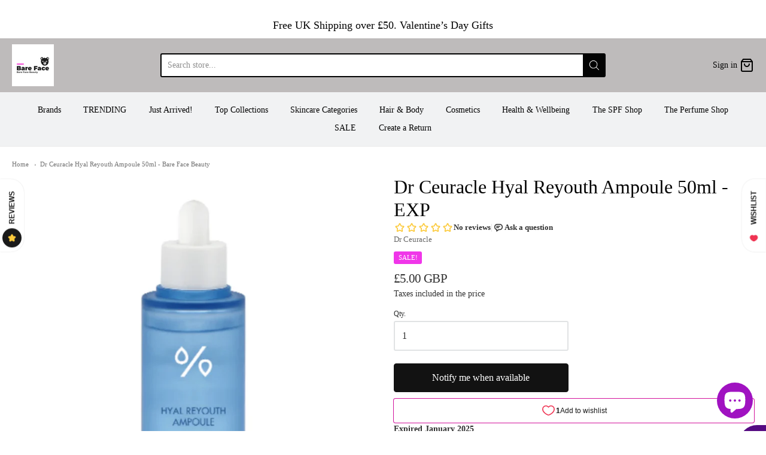

--- FILE ---
content_type: text/html; charset=utf-8
request_url: https://barefacebeauty.shop/products/dr-ceuracle-hyal-reyouth-ampoule-50ml
body_size: 96639
content:
<!doctype html>














<!-- Proudly powered by Shopify - https://shopify.com -->

<html class="no-js product dr-ceuracle-hyal-reyouth-ampoule-50ml-bare-face-beauty" lang="en">

  <head>


<meta name="facebook-domain-verification" content="tnrhtwyylz9fstwoxgekzbj8uscx9g" />
<meta name="facebook-domain-verification" content="y6dt0ybpcz48b9r2tgwcvj3b6a44ns" />

<meta charset="utf-8">
<meta http-equiv="X-UA-Compatible" content="IE=edge,chrome=1">
<meta name="viewport" content="width=device-width, initial-scale=1">

<link rel="canonical" href="https://barefacebeauty.shop/products/dr-ceuracle-hyal-reyouth-ampoule-50ml">


  <link rel="shortcut icon" href="//barefacebeauty.shop/cdn/shop/files/Facebook_Profile_Picture_32x32.png?v=1614385580" type="image/png">











<title>Dr Ceuracle Hyal Reyouth Ampoule 50ml - Bare Face Beauty | Bare Face Beauty</title>




  <meta name="description" content="Buy Dr Ceuracle Hyal Reyouth Ampoule 50ml for only £28.00 at Bare Face Beauty!">


    <meta property="og:site_name" content="Bare Face Beauty">


  <meta property="og:type" content="product">
  <meta property="og:title" content="Dr Ceuracle Hyal Reyouth Ampoule 50ml - EXP">
  <meta property="og:url" content="https://barefacebeauty.shop/products/dr-ceuracle-hyal-reyouth-ampoule-50ml">
  <meta property="og:description" content="


Expired January 2025
Provide the skin with long-lasting hydration with the Hyal Reyouth Ampoule by Dr.Ceuracle, which contains six types of Hyaluronic Acid. This innovative serum promises to deeply moisturise and strengthen the skin without feeling heavy thanks to its jelly-like texture which absorbs quickly into the skin. A blend of Vitamin B5 and B3 strengthen the moisture barrier and ensure long-lasting hydration whilst Fructan promotes the reproduction of skin cells and improves the skin's elasticity. Suitable for all skin types, apply to cleansed and toned skin. Use daily for best results. Please note: this product replaces the Leegeehaam Grow Hyal B5 Ampoule.

Contains six types of Hyaluronic Acid
Strengthens and hydrates
Jelly-like texture
Sinks in quickly



50ml
































 ">
  
    <meta property="og:image" content="http://barefacebeauty.shop/cdn/shop/products/dr-ceuracle-hyal-reyouth-ampoule-50ml-752233_1200x630.png?v=1710867104">
    <meta property="og:image:secure_url" content="https://barefacebeauty.shop/cdn/shop/products/dr-ceuracle-hyal-reyouth-ampoule-50ml-752233_1200x630.png?v=1710867104">
    <meta property="og:image:width" content="1200"/>
    <meta property="og:image:height" content="630"/>
  
  <meta property="og:price:amount" content="5.00">
  <meta property="og:price:currency" content="GBP">



  <meta name="twitter:card" content="summary">





  <meta name="twitter:title" content="Dr Ceuracle Hyal Reyouth Ampoule 50ml - EXP">
  <meta name="twitter:description" content="


Expired January 2025
Provide the skin with long-lasting hydration with the Hyal Reyouth Ampoule by Dr.Ceuracle, which contains six types of Hyaluronic Acid. This innovative serum promises to deeply">
  <meta name="twitter:image" content="https://barefacebeauty.shop/cdn/shop/products/dr-ceuracle-hyal-reyouth-ampoule-50ml-752233_1200x630.png?v=1710867104">
  <meta name="twitter:image:width" content="1024">
  <meta name="twitter:image:height" content="1024">



    <link rel="preconnect" href="https://cdn.shopify.com" crossorigin>
    <link rel="preconnect" href="https://fonts.shopify.com" crossorigin>

    







<link rel="preload" as="font" href="" type="font/woff2" crossorigin="anonymous"/>















<link rel="preload" as="font" href="" type="font/woff2" crossorigin="anonymous"/>















<link rel="preload" as="font" href="" type="font/woff2" crossorigin="anonymous"/>







    <style data-shopify>
  :root {
    /* Content */

    --bg_header_color: #f1f2f3;
    --color_header_text: #030303;
    --color_content_heading: #030303;
    --color_content_text: #303030;
    --color_content_text_light: #696969;
    --color_content_text_extra_light: rgba(105, 105, 105, 0.2);
    --color_content_link: #030303;
    --color_content_link_hover: #a048b1;
    --color_content_line: #eaeaea;
    --bg_content_color: #ffffff;

    /* Button */
    --bg_content_button: #030303;
    --bg_content_button_hover: #a012c1;
    --color_content_button_text: #ffffff;
    --color_content_button_text_hover: #ffffff;
    --bg_content_button_alpha_05: rgba(3, 3, 3, 0.05);

    /* Top Bar */
    --color_top_bar_text: #030303;
    --color_top_bar_link: #030303;
    --color_top_bar_link_hover: #030303;
    --bg_top_bar_color: #bebbbb;


    /*Main Menu */
    --color_main_menu_link: #030303;
    --color_main_menu_link_hover: #a012c1;
    --color_header_line: #ffffff;

    /* Typo */
    --typo_main_menu_dropdown_font_size: 14px;
    --typo_primary_line_height: 1.5;

    /* Footer */
    --color_footer_content_text: #303030;
    --color_footer_text: #f1f2f3;
    --color_footer_link: #f1f2f3;
    --color_footer_link_hover: #a048b1;
    --color_footer_content_text_light: #909090;
    --color_footer_content_link: #606060;
    --color_footer_content_link_hover: #a048b1;
    --bg_footer_content_color: #f1f2f3;
    --color_footer_content_heading: #030303;
    --color_footer_content_line: #e1e2e3;
    --bg_footer_color: #030303;
    --color_footer_text_alpha_25: rgba(241, 242, 243, 0.25);


    /* Misc */
    --bg_sale_sticker_color: #f036e9;
    --color_sale_sticker: #ffffff;
    --color_brand_link: #a048b1;


    /* Announcement */
    --color_announcement_bar_text: #030303;
    --bg_announcement_bar_color: #ffffff;

    /* Sticky Cart */
    --sticky_cart_text: #303030;
    --sticky_cart_background: #ffffff;
    --sticky_cart_text_hover: #636363;

    /* Custom */
    --bg_content_color_alpha_8: rgba(255, 255, 255, 0.8);
    --color_content_link_alpha_08: rgba(3, 3, 3, 0.08);
    --color_content_link_alpha_6: rgba(3, 3, 3, 0.6);
    --color_content_link_alpha_3: rgba(3, 3, 3, 0.3);
    --color_content_link_alpha_2: rgba(3, 3, 3, 0.2);

    /* SVGs */
    --color_content_text_select_alpha_5: url("data:image/svg+xml,%3Csvg xmlns='http://www.w3.org/2000/svg' width='12px' height='7px' fill='rgba(48, 48, 48, 0.5)'%3E%3Cpath d='M0.653526932,0.762448087 C0.292593974,0.341359636 0.455760956,0 1.00247329,0 L10.5044548,0 C11.3304216,0 11.5684948,0.503422737 11.0226426,1.14025025 L6.65352693,6.23755191 C6.29259397,6.65864036 5.71060753,6.66237545 5.34647307,6.23755191 L0.653526932,0.762448087 Z'%3E%3C/path%3E%3C/svg%3E");
    --color_content_text_select: url("data:image/svg+xml,%3Csvg xmlns='http://www.w3.org/2000/svg' width='12px' height='7px' fill='%23303030'%3E%3Cpath d='M0.653526932,0.762448087 C0.292593974,0.341359636 0.455760956,0 1.00247329,0 L10.5044548,0 C11.3304216,0 11.5684948,0.503422737 11.0226426,1.14025025 L6.65352693,6.23755191 C6.29259397,6.65864036 5.71060753,6.66237545 5.34647307,6.23755191 L0.653526932,0.762448087 Z'%3E%3C/path%3E%3C/svg%3E");
    --color_footer_text_select_alpha_25: url("data:image/svg+xml,%3Csvg xmlns='http://www.w3.org/2000/svg' width='12px' height='7px' fill='rgba(241, 242, 243, 0.25)'%3E%3Cpath d='M0.653526932,0.762448087 C0.292593974,0.341359636 0.455760956,0 1.00247329,0 L10.5044548,0 C11.3304216,0 11.5684948,0.503422737 11.0226426,1.14025025 L6.65352693,6.23755191 C6.29259397,6.65864036 5.71060753,6.66237545 5.34647307,6.23755191 L0.653526932,0.762448087 Z'%3E%3C/path%3E%3C/svg%3E");
    --color_footer_text_select: url("data:image/svg+xml,%3Csvg xmlns='http://www.w3.org/2000/svg' width='12px' height='7px' fill='%23f1f2f3'%3E%3Cpath d='M0.653526932,0.762448087 C0.292593974,0.341359636 0.455760956,0 1.00247329,0 L10.5044548,0 C11.3304216,0 11.5684948,0.503422737 11.0226426,1.14025025 L6.65352693,6.23755191 C6.29259397,6.65864036 5.71060753,6.66237545 5.34647307,6.23755191 L0.653526932,0.762448087 Z'%3E%3C/path%3E%3C/svg%3E");


    /* specific colors for Shop Pay Installments Banner */
    --payment-terms-background-color: #ffffff;
    /* End Shop Pay Installment Banner */

  }
</style>


    <style id="initial-css">
  *,::after,::before{box-sizing:border-box}
  html {
    box-sizing: border-box;
    height: 100%;
  }
  #loading {
    opacity: 1;
    visibility: visible;
    display: -webkit-box;
    display: -webkit-flex;
    display: -ms-flexbox;
    display: flex;
    -webkit-box-pack: center;
    -webkit-justify-content: center;
    -ms-flex-pack: center;
    justify-content: center;
    -webkit-box-align: center;
    -webkit-align-items: center;
    -ms-flex-align: center;
    align-items: center;
    position: fixed;
    top: 0;
    left: 0;
    width: 100% !important;
    height: 100% !important;
    z-index: 999999;
    background-color: #fff;
  }
  #loading .spinner {
    position: relative;
    width: 40px;
    height: 20px;
  }
  #loading .spinner:before,
  #loading .spinner:after {
    display: inline-block;
    content: "";
    position: absolute;
    left: 0;
    width: 50%;
    height: 100%;
    border-radius: 50%;
    -webkit-animation: spinner-move ease-in-out 0.5s infinite alternate,
      spinner-cover 1s infinite reverse;
    animation: spinner-move ease-in-out 0.5s infinite alternate,
      spinner-cover 1s infinite reverse;
  }
  #loading .spinner:before {
    background-color: var(--color_content_link);
    -webkit-animation-direction: alternate-reverse, normal;
    animation-direction: alternate-reverse, normal;
  }
  #loading .spinner:after {
    background-color: var(--color_content_link_hover);
  }
  @-webkit-keyframes spinner-move {
    to {
      left: 50%;
    }
  }
  @keyframes spinner-move {
    to {
      left: 50%;
    }
  }
  @-webkit-keyframes spinner-cover {
    0%,
    49.9% {
      z-index: 1;
    }
    50.1%,
    to {
      z-index: 0;
    }
  }
  @keyframes spinner-cover {
    0%,
    49.9% {
      z-index: 1;
    }
    50.1%,
    to {
      z-index: 0;
    }
  }

  #shopify-section-header, .shopify-section-group-header-group {
    border-bottom: 1px solid rgba(0,0,0,.08);
  }

  @media screen and (min-width: 640px) {
    .columns.medium-6:last-child {margin-right: 0;}
  }
  @media screen and (min-width: 1024px) {
    .columns.medium-6:last-child {margin-right: 0;}
  }
  /* NORMALIZE.CSS 8.0.1 */
html{line-height:1.15;-webkit-text-size-adjust:100%}body{margin:0}main{display:block}h1{font-size:2em;margin:.67em 0}hr{box-sizing:content-box;height:0;overflow:visible}pre{font-family:monospace,monospace;font-size:1em}a{background-color:transparent}abbr[title]{border-bottom:none;text-decoration:underline;text-decoration:underline dotted}b,strong{font-weight:bolder}code,kbd,samp{font-family:monospace,monospace;font-size:1em}small{font-size:80%}sub,sup{font-size:75%;line-height:0;position:relative;vertical-align:baseline}sub{bottom:-.25em}sup{top:-.5em}img{border-style:none}button,input,optgroup,select,textarea{font-family:inherit;font-size:100%;line-height:1.15;margin:0}button,input{overflow:visible}button,select{text-transform:none}[type=button],[type=reset],[type=submit],button{-webkit-appearance:button}[type=button]::-moz-focus-inner,[type=reset]::-moz-focus-inner,[type=submit]::-moz-focus-inner,button::-moz-focus-inner{border-style:none;padding:0}[type=button]:-moz-focusring,[type=reset]:-moz-focusring,[type=submit]:-moz-focusring,button:-moz-focusring{outline:1px dotted ButtonText}fieldset{padding:.35em .75em .625em}legend{box-sizing:border-box;color:inherit;display:table;max-width:100%;padding:0;white-space:normal}progress{vertical-align:baseline}textarea{overflow:auto}[type=checkbox],[type=radio]{box-sizing:border-box;padding:0}[type=number]::-webkit-inner-spin-button,[type=number]::-webkit-outer-spin-button{height:auto}[type=search]{-webkit-appearance:textfield;outline-offset:-2px}[type=search]::-webkit-search-decoration{-webkit-appearance:none}::-webkit-file-upload-button{-webkit-appearance:button;font:inherit}details{display:block}summary{display:list-item}template{display:none}[hidden]{display:none}
/* FLICKITY 2.2.1 */
.flickity-enabled{position:relative}.flickity-enabled:focus{outline:0}.flickity-viewport{overflow:hidden;position:relative;height:100%}.flickity-slider{position:absolute;width:100%;height:100%}.flickity-enabled.is-draggable{-webkit-tap-highlight-color:transparent;-webkit-user-select:none;-moz-user-select:none;-ms-user-select:none;user-select:none}.flickity-enabled.is-draggable .flickity-viewport{cursor:move;cursor:-webkit-grab;cursor:grab}.flickity-enabled.is-draggable .flickity-viewport.is-pointer-down{cursor:-webkit-grabbing;cursor:grabbing}.flickity-button{position:absolute;background:hsla(0,0%,100%,.75);border:none;color:#333}.flickity-button:hover{background:#fff;cursor:pointer}.flickity-button:focus{outline:0;box-shadow:0 0 0 5px #19f}.flickity-button:active{opacity:.6}.flickity-button:disabled{opacity:.3;cursor:auto;pointer-events:none}.flickity-button-icon{fill:currentColor}.flickity-prev-next-button{top:50%;width:44px;height:44px;border-radius:50%;transform:translateY(-50%)}.flickity-prev-next-button.previous{left:10px}.flickity-prev-next-button.next{right:10px}.flickity-rtl .flickity-prev-next-button.previous{left:auto;right:10px}.flickity-rtl .flickity-prev-next-button.next{right:auto;left:10px}.flickity-prev-next-button .flickity-button-icon{position:absolute;left:20%;top:20%;width:60%;height:60%}.flickity-page-dots{position:absolute;width:100%;bottom:-25px;padding:0;margin:0;list-style:none;text-align:center;line-height:1}.flickity-rtl .flickity-page-dots{direction:rtl}.flickity-page-dots .dot{display:inline-block;width:10px;height:10px;margin:0 8px;background:#333;border-radius:50%;opacity:.25;cursor:pointer}.flickity-page-dots .dot.is-selected{opacity:1}

  .secondary-media-types.image-container-position.aspect__square {
    height: 5.375rem;
  }
  /** Typeahead */
  .typeahead__container * {
      -webkit-box-sizing: border-box;
      box-sizing: border-box;
      outline: 0;
  }
  .typeahead__field {
    color: #555;
  }
  .typeahead__field {
      display: -webkit-box;
      display: -webkit-flex;
      display: -ms-flexbox;
      display: flex;
      position: relative;
      width: 100%;
  }
  .typeahead__query {
    position: relative;
    z-index: 2;
    width: 100%;
  }
  .typeahead__button, .typeahead__filter {
    z-index: 1;
  }
  .typeahead__field .typeahead__hint, .typeahead__field [contenteditable], .typeahead__field input, .typeahead__field textarea {
    display: block;
    width: 100%;
    line-height: 1.25;
    min-height: calc(.5rem * 2 + 1.25rem + 2px);
    padding: .5rem .75rem;
    background: #fff;
    border: 1px solid #ccc;
    border-radius: 2px 0 0 2px;
    -webkit-appearance: none;
    -moz-appearance: none;
    appearance: none;
    -webkit-box-sizing: border-box;
    box-sizing: border-box;
  }
  .typeahead__container button, .typeahead__container input {
    overflow: visible;
  }
  .typeahead__container button, .typeahead__container input, .typeahead__container optgroup, .typeahead__container select, .typeahead__container textarea {
    font: inherit;
    margin: 0;
  }
  [type=search] {
    -webkit-appearance: textfield;
   outline-offset: -2px;
  }
  .typeahead__container input {
    font: inherit;
  }
  .typeahead__container [type=submit], .typeahead__container button {
    -webkit-appearance: button;
  }
  .typeahead__container button {
    display: inline-block;
    margin-bottom: 0;
    text-align: center;
    -ms-touch-action: manipulation;
    touch-action: manipulation;
    cursor: pointer;
    background-color: #fff;
    border: 1px solid #ccc;
    line-height: 1.25;
    padding: .5rem .75rem;
    -webkit-user-select: none;
    -moz-user-select: none;
    -ms-user-select: none;
    user-select: none;
    color: #555;
  }
  .typeahead__container button {
    text-transform: none;
    font: inherit;
    vertical-align: middle;
    white-space: nowrap;
  }
  .typeahead__cancel-button {
    display: none;
    width: 37px;
    height: 40px;
    padding: 7px;
    font-size: 1.25rem;
    line-height: 1;
  }

  .shopify-payment-button__button--hidden {
    display: none!important
  }

  .pricing.lht {
    height: 29px;
  }
</style>


    <link rel="stylesheet" href="//barefacebeauty.shop/cdn/shop/t/9/assets/theme-vendor.css?v=8065581097027463061732119767" type="text/css" media="print" onload="this.media='all'">
    <link rel="stylesheet" href="//barefacebeauty.shop/cdn/shop/t/9/assets/theme.css?v=170749257810520070501732130663" type="text/css" media="all" onload="this.media='all'">
    <link rel="stylesheet" href="//barefacebeauty.shop/cdn/shop/t/9/assets/theme-custom.css?v=46706002027842676201732130876" type="text/css" media="print" onload="this.media='all'">
    <link rel="stylesheet" href="//barefacebeauty.shop/cdn/shop/t/9/assets/fonts.css?v=146812966744565811891732119767" type="text/css" media="print" onload="this.media='all'">

    <noscript>
      <link rel="stylesheet" href="//barefacebeauty.shop/cdn/shop/t/9/assets/theme-vendor.css?v=8065581097027463061732119767" type="text/css" media="all">
      <link rel="stylesheet" href="//barefacebeauty.shop/cdn/shop/t/9/assets/theme.css?v=170749257810520070501732130663" type="text/css" media="all">
      <link rel="stylesheet" href="//barefacebeauty.shop/cdn/shop/t/9/assets/fonts.css?v=146812966744565811891732119767" type="text/css" media="all">
    </noscript>

    <script>
  document.documentElement.className = document.documentElement.className.replace('no-js', 'js');
  window.addEventListener('DOMContentLoaded', (e) => {
    skupHideSpinner();
    skupSetViewPortForMobile();
  });

  function skupHideSpinner() {
    const loading = document.getElementById('loading');
    if (! loading) {
      return;
    }
    loading.style.opacity = '0';
    loading.style.visibility = 'hidden';
    setTimeout(function () {
      loading.style.display = 'none';
    }, 1000);
  }

  function skupSetViewPortForMobile() {
    /*(function ($) {
      var meta = $('head meta[name="viewport"]');
      $("input, select, textarea").on('touchstart', function() {
        meta.attr('content', 'width=device-width, initial-scale=1, user-scalable=0');
      });
      $("input, select, textarea").on('touchend', function() {
        setTimeout(function () {
          meta.attr('content', 'width=device-width, initial-scale=1, user-scalable=1');
        }, 100);
      });
    }(jQuery.noConflict()));*/
  }
</script>


    <script>
  window.lazySizesConfig = window.lazySizesConfig || {};
  lazySizesConfig.loadMode = 1;
  lazySizesConfig.loadHidden = false;
</script>
<script src="https://cdnjs.cloudflare.com/ajax/libs/lazysizes/4.0.1/plugins/respimg/ls.respimg.min.js" async="async"></script>
<script src="https://cdnjs.cloudflare.com/ajax/libs/lazysizes/4.0.1/plugins/rias/ls.rias.min.js" async="async"></script>
<script src="https://cdnjs.cloudflare.com/ajax/libs/lazysizes/4.0.1/plugins/parent-fit/ls.parent-fit.min.js" async="async"></script>
<script src="https://cdnjs.cloudflare.com/ajax/libs/lazysizes/4.0.1/plugins/bgset/ls.bgset.min.js" async="async"></script>
<script src="https://cdnjs.cloudflare.com/ajax/libs/lazysizes/4.0.1/lazysizes.min.js" async="async"></script>

    




















<script>
  window.Station || (window.Station = {
    App: {
      config: {
        mediumScreen: 640,
        largeScreen: 1024
      }
    },
    Theme: {
      givenName: "Updated copy of Updated copy of Providence",
      id: 176533373308,
      name: "Providence",
      version: "5.11.10",
      config: {
        search: {
          enableSuggestions: true,
          showVendor: true,
          showPrice: true,
          showUnavailableProducts: "hide",
          enterKeySubmit: true
        },
        product: {
          enableDeepLinking: true,
          enableHighlightAddWhenSale: true,
          enableLightbox: true,
          enableQtyLimit: false,
          enableSelectAnOption: false,
          enableSetVariantFromSecondary: true,
          lightboxImageSize: "master",
          primaryImageSize: "1024x1024",
          showPrimaryImageFirst: false
        },
        mediaQuery: {
          mediumUp: 'screen and (min-width: 768px)',
          small: 'screen and (max-width: 767px)',
        }
      },
      current: {
        article: null,
        cart: {"note":null,"attributes":{},"original_total_price":0,"total_price":0,"total_discount":0,"total_weight":0.0,"item_count":0,"items":[],"requires_shipping":false,"currency":"GBP","items_subtotal_price":0,"cart_level_discount_applications":[],"checkout_charge_amount":0},
        collection: null,
        featured_media_id: 37426117312664,
        featuredImageID: 44352707166360,
        product: {"id":7177213477016,"title":"Dr Ceuracle Hyal Reyouth Ampoule 50ml - EXP","handle":"dr-ceuracle-hyal-reyouth-ampoule-50ml","description":"\u003cdiv class=\"productDescription_contentPropertyListItem\" data-item=\"\"\u003e\n\u003cdiv class=\"productDescription_contentProperties productDescription_contentProperties_list productDescription_contentProperties-hide openAccordions\" data-item-content=\"\"\u003e\n\u003cdiv class=\"productDescription_synopsisContent\"\u003e\n\u003cp class=\"ec ed ee cj ef\"\u003e\u003cstrong\u003eExpired January 2025\u003c\/strong\u003e\u003c\/p\u003e\n\u003cp class=\"ec ed ee cj ef\"\u003eProvide the skin with long-lasting hydration with the Hyal Reyouth Ampoule by Dr.Ceuracle, which contains six types of Hyaluronic Acid. This innovative serum promises to deeply moisturise and strengthen the skin without feeling heavy thanks to its jelly-like texture which absorbs quickly into the skin. A blend of Vitamin B5 and B3 strengthen the moisture barrier and ensure long-lasting hydration whilst Fructan promotes the reproduction of skin cells and improves the skin's elasticity. Suitable for all skin types, apply to cleansed and toned skin. Use daily for best results.\u003cspan\u003e \u003c\/span\u003e\u003cstrong\u003ePlease note: this product replaces the Leegeehaam Grow Hyal B5 Ampoule.\u003c\/strong\u003e\u003c\/p\u003e\n\u003cul\u003e\n\u003cli\u003eContains six types of Hyaluronic Acid\u003c\/li\u003e\n\u003cli\u003eStrengthens and hydrates\u003c\/li\u003e\n\u003cli\u003eJelly-like texture\u003c\/li\u003e\n\u003cli\u003eSinks in quickly\u003c\/li\u003e\n\u003c\/ul\u003e\n\u003cul\u003e\u003c\/ul\u003e\n\u003cul\u003e\u003c\/ul\u003e\n\u003cp\u003e\u003cstrong\u003e50ml\u003c\/strong\u003e\u003c\/p\u003e\n\u003cp\u003e\u003cbr\u003e\u003cmeta charset=\"utf-8\"\u003e\u003c\/p\u003e\n\u003cdiv class=\"productDescription_contentWrapper\"\u003e\n\u003cdiv data-information-component=\"volume\" class=\"productDescription_contentPropertyValue\"\u003e\n\u003cdiv\u003e\u003cbr\u003e\u003c\/div\u003e\n\u003cdiv\u003e\u003cbr\u003e\u003c\/div\u003e\n\u003c\/div\u003e\n\u003c\/div\u003e\n\u003c\/div\u003e\n\u003c\/div\u003e\n\u003c\/div\u003e\n\u003cdiv class=\"productDescription_contentPropertyListItem\" data-item=\"\"\u003e\n\u003cdiv class=\"productDescription_contentPropertyHeading\"\u003e\n\u003cdiv class=\"productDescription_contentWrapper\"\u003e\n\u003cdiv class=\"productDescription_contentPropertyValue\" data-information-component=\"volume\"\u003e\n\u003cdiv\u003e\u003cbr\u003e\u003c\/div\u003e\n\u003cdiv\u003e\u003cbr\u003e\u003c\/div\u003e\n\u003cdiv\u003e\u003cbr\u003e\u003c\/div\u003e\n\u003c\/div\u003e\n\u003c\/div\u003e\n\u003c\/div\u003e\n\u003c\/div\u003e\n\u003cdiv class=\"productDescription_contentWrapper\"\u003e\n\u003cdiv class=\"productDescription_contentPropertyValue\" data-information-component=\"volume\"\u003e\u003cbr\u003e\u003c\/div\u003e\n\u003c\/div\u003e\n\u003cdiv class=\"productDescription_contentWrapper\"\u003e\n\u003cdiv class=\"productDescription_contentPropertyValue\" data-information-component=\"ingredients\"\u003e\n\u003cdiv\u003e\u003cbr\u003e\u003c\/div\u003e\n\u003c\/div\u003e\n\u003c\/div\u003e\n\u003cdiv data-information-component=\"ingredients\" class=\"productDescription_contentPropertyValue\"\u003e\n\u003cdiv\u003e\u003cbr\u003e\u003c\/div\u003e\n\u003c\/div\u003e\n\u003cp\u003e \u003c\/p\u003e","published_at":"2022-01-21T18:42:47+00:00","created_at":"2022-01-21T18:41:20+00:00","vendor":"Dr Ceuracle","type":"moisturiser","tags":["Ampoule","Anti Ageing","Dr Ceuracle","Dry","Facial Moisturiser","Honey","Hyaluronic Acid","Hydrate","Moisturiser","Moisturisers","Night","Sensitive","Soothe"],"price":500,"price_min":500,"price_max":500,"available":false,"price_varies":false,"compare_at_price":2400,"compare_at_price_min":2400,"compare_at_price_max":2400,"compare_at_price_varies":false,"variants":[{"id":41472790495384,"title":"Default Title","option1":"Default Title","option2":null,"option3":null,"sku":"DRCEURHYAAMPOULE","requires_shipping":true,"taxable":true,"featured_image":null,"available":false,"name":"Dr Ceuracle Hyal Reyouth Ampoule 50ml - EXP","public_title":null,"options":["Default Title"],"price":500,"weight":250,"compare_at_price":2400,"inventory_management":"shopify","barcode":"8806133613986","requires_selling_plan":false,"selling_plan_allocations":[]}],"images":["\/\/barefacebeauty.shop\/cdn\/shop\/products\/dr-ceuracle-hyal-reyouth-ampoule-50ml-752233.png?v=1710867104"],"featured_image":"\/\/barefacebeauty.shop\/cdn\/shop\/products\/dr-ceuracle-hyal-reyouth-ampoule-50ml-752233.png?v=1710867104","options":["Title"],"media":[{"alt":"Dr Ceuracle Hyal Reyouth Ampoule 50ml - Bare Face Beauty","id":37426117312664,"position":1,"preview_image":{"aspect_ratio":1.0,"height":1000,"width":1000,"src":"\/\/barefacebeauty.shop\/cdn\/shop\/products\/dr-ceuracle-hyal-reyouth-ampoule-50ml-752233.png?v=1710867104"},"aspect_ratio":1.0,"height":1000,"media_type":"image","src":"\/\/barefacebeauty.shop\/cdn\/shop\/products\/dr-ceuracle-hyal-reyouth-ampoule-50ml-752233.png?v=1710867104","width":1000}],"requires_selling_plan":false,"selling_plan_groups":[],"content":"\u003cdiv class=\"productDescription_contentPropertyListItem\" data-item=\"\"\u003e\n\u003cdiv class=\"productDescription_contentProperties productDescription_contentProperties_list productDescription_contentProperties-hide openAccordions\" data-item-content=\"\"\u003e\n\u003cdiv class=\"productDescription_synopsisContent\"\u003e\n\u003cp class=\"ec ed ee cj ef\"\u003e\u003cstrong\u003eExpired January 2025\u003c\/strong\u003e\u003c\/p\u003e\n\u003cp class=\"ec ed ee cj ef\"\u003eProvide the skin with long-lasting hydration with the Hyal Reyouth Ampoule by Dr.Ceuracle, which contains six types of Hyaluronic Acid. This innovative serum promises to deeply moisturise and strengthen the skin without feeling heavy thanks to its jelly-like texture which absorbs quickly into the skin. A blend of Vitamin B5 and B3 strengthen the moisture barrier and ensure long-lasting hydration whilst Fructan promotes the reproduction of skin cells and improves the skin's elasticity. Suitable for all skin types, apply to cleansed and toned skin. Use daily for best results.\u003cspan\u003e \u003c\/span\u003e\u003cstrong\u003ePlease note: this product replaces the Leegeehaam Grow Hyal B5 Ampoule.\u003c\/strong\u003e\u003c\/p\u003e\n\u003cul\u003e\n\u003cli\u003eContains six types of Hyaluronic Acid\u003c\/li\u003e\n\u003cli\u003eStrengthens and hydrates\u003c\/li\u003e\n\u003cli\u003eJelly-like texture\u003c\/li\u003e\n\u003cli\u003eSinks in quickly\u003c\/li\u003e\n\u003c\/ul\u003e\n\u003cul\u003e\u003c\/ul\u003e\n\u003cul\u003e\u003c\/ul\u003e\n\u003cp\u003e\u003cstrong\u003e50ml\u003c\/strong\u003e\u003c\/p\u003e\n\u003cp\u003e\u003cbr\u003e\u003cmeta charset=\"utf-8\"\u003e\u003c\/p\u003e\n\u003cdiv class=\"productDescription_contentWrapper\"\u003e\n\u003cdiv data-information-component=\"volume\" class=\"productDescription_contentPropertyValue\"\u003e\n\u003cdiv\u003e\u003cbr\u003e\u003c\/div\u003e\n\u003cdiv\u003e\u003cbr\u003e\u003c\/div\u003e\n\u003c\/div\u003e\n\u003c\/div\u003e\n\u003c\/div\u003e\n\u003c\/div\u003e\n\u003c\/div\u003e\n\u003cdiv class=\"productDescription_contentPropertyListItem\" data-item=\"\"\u003e\n\u003cdiv class=\"productDescription_contentPropertyHeading\"\u003e\n\u003cdiv class=\"productDescription_contentWrapper\"\u003e\n\u003cdiv class=\"productDescription_contentPropertyValue\" data-information-component=\"volume\"\u003e\n\u003cdiv\u003e\u003cbr\u003e\u003c\/div\u003e\n\u003cdiv\u003e\u003cbr\u003e\u003c\/div\u003e\n\u003cdiv\u003e\u003cbr\u003e\u003c\/div\u003e\n\u003c\/div\u003e\n\u003c\/div\u003e\n\u003c\/div\u003e\n\u003c\/div\u003e\n\u003cdiv class=\"productDescription_contentWrapper\"\u003e\n\u003cdiv class=\"productDescription_contentPropertyValue\" data-information-component=\"volume\"\u003e\u003cbr\u003e\u003c\/div\u003e\n\u003c\/div\u003e\n\u003cdiv class=\"productDescription_contentWrapper\"\u003e\n\u003cdiv class=\"productDescription_contentPropertyValue\" data-information-component=\"ingredients\"\u003e\n\u003cdiv\u003e\u003cbr\u003e\u003c\/div\u003e\n\u003c\/div\u003e\n\u003c\/div\u003e\n\u003cdiv data-information-component=\"ingredients\" class=\"productDescription_contentPropertyValue\"\u003e\n\u003cdiv\u003e\u003cbr\u003e\u003c\/div\u003e\n\u003c\/div\u003e\n\u003cp\u003e \u003c\/p\u003e"},
        template: "product",
        templateType: "product",
        variant: {"id":41472790495384,"title":"Default Title","option1":"Default Title","option2":null,"option3":null,"sku":"DRCEURHYAAMPOULE","requires_shipping":true,"taxable":true,"featured_image":null,"available":false,"name":"Dr Ceuracle Hyal Reyouth Ampoule 50ml - EXP","public_title":null,"options":["Default Title"],"price":500,"weight":250,"compare_at_price":2400,"inventory_management":"shopify","barcode":"8806133613986","requires_selling_plan":false,"selling_plan_allocations":[]},
        players: {
          youtube: {},
          vimeo: {}
        }
      },
      customerLoggedIn: false,
      shop: {
        collectionsCount: 47,
        currency: "GBP",
        domain: "barefacebeauty.shop",
        locale: "en",
        moneyFormat: "£{{amount}}",
        moneyWithCurrencyFormat: "£{{amount}} GBP",
        name: "Bare Face Beauty",
        productsCount: 480,
        url: "https:\/\/barefacebeauty.shop",
        
        root: "\/"
      },
      routes: {
        predictive_search_url: '/search/suggest'
      },
      i18n: {
        search: {
          suggestions: {
            products: "Products",
            collections: "Collections",
            pages: "Pages",
            articles: "Articles",
          },
          results: {
            show: "Show all results for",
            none: "No results found for"
          }
        },
        cart: {
          itemCount: {
            zero: "0 items",
            one: "1 item",
            other: "{{ count }} items"
          },
          notification: {
            productAdded: "{{ product_title }} has been added to your cart. {{ view_cart_link }}",
            viewCartLink: "View Cart"
          }
        },
        map: {
          errors: {
            addressError: "Error looking up that address",
            addressNoResults: "No results for that address",
            addressQueryLimitHTML: "You have exceeded the Google API usage limit. Consider upgrading to a \u003ca href=\"https:\/\/developers.google.com\/maps\/premium\/usage-limits\"\u003ePremium Plan\u003c\/a\u003e.",
            authErrorHTML: "There was a problem authenticating your Google Maps API Key"
          }
        },
        product: {
          addToCart: "Add to Cart",
          soldOut: "Sold Out",
          unavailable: "Unavailable",
          onSale: "Sale!",
          regularPrice: "Regular price",
          unitPrice: "per",
          unitPriceSeparator: "per"
        },
        a11y: {
          close: "Close"
        }
      }
    }
  });
  window.Station.Theme.current.inventory || (window.Station.Theme.current.inventory = {41472790495384: {
        policy: "deny",
        quantity: 0
      }
});
</script>


    <script type="text/javascript" src="//barefacebeauty.shop/cdn/shop/t/9/assets/theme-vendor.js?v=115272055657488956361732119746" defer="defer"></script>

    <script type="text/javascript" src="/services/javascripts/currencies.js" defer="defer"></script>
    <script type="text/javascript" src="//barefacebeauty.shop/cdn/shop/t/9/assets/jquery.currencies.min.js?v=60353433255631663501732119746" defer="defer"></script>
    <script type="text/javascript" src="//barefacebeauty.shop/cdn/shop/t/9/assets/theme.js?v=54387829794081293931732119746" defer="defer"></script>
    <script type="text/javascript" src="//barefacebeauty.shop/cdn/shop/t/9/assets/theme-custom.js?v=2786494405936754481732119746" defer="defer"></script><script>window.performance && window.performance.mark && window.performance.mark('shopify.content_for_header.start');</script><meta name="google-site-verification" content="OszjvnygHwAsu09KG89KYh-QF5o9R5eobKaHTC8uUOM">
<meta name="google-site-verification" content="j1BYK09c6yWigOUvnTYmCyqw6FMFIuirJiZKj6p6Y6E">
<meta name="google-site-verification" content="OszjvnygHwAsu09KG89KYh-QF5o9R5eobKaHTC8uUOM">
<meta name="facebook-domain-verification" content="tnrhtwyylz9fstwoxgekzbj8uscx9g">
<meta id="shopify-digital-wallet" name="shopify-digital-wallet" content="/8034189402/digital_wallets/dialog">
<meta name="shopify-checkout-api-token" content="55ab5dcc339ece6a82a8f1c1b73cd9d9">
<meta id="in-context-paypal-metadata" data-shop-id="8034189402" data-venmo-supported="false" data-environment="production" data-locale="en_US" data-paypal-v4="true" data-currency="GBP">
<link rel="alternate" type="application/json+oembed" href="https://barefacebeauty.shop/products/dr-ceuracle-hyal-reyouth-ampoule-50ml.oembed">
<script async="async" src="/checkouts/internal/preloads.js?locale=en-GB"></script>
<link rel="preconnect" href="https://shop.app" crossorigin="anonymous">
<script async="async" src="https://shop.app/checkouts/internal/preloads.js?locale=en-GB&shop_id=8034189402" crossorigin="anonymous"></script>
<script id="apple-pay-shop-capabilities" type="application/json">{"shopId":8034189402,"countryCode":"GB","currencyCode":"GBP","merchantCapabilities":["supports3DS"],"merchantId":"gid:\/\/shopify\/Shop\/8034189402","merchantName":"Bare Face Beauty","requiredBillingContactFields":["postalAddress","email","phone"],"requiredShippingContactFields":["postalAddress","email","phone"],"shippingType":"shipping","supportedNetworks":["visa","maestro","masterCard","amex"],"total":{"type":"pending","label":"Bare Face Beauty","amount":"1.00"},"shopifyPaymentsEnabled":true,"supportsSubscriptions":true}</script>
<script id="shopify-features" type="application/json">{"accessToken":"55ab5dcc339ece6a82a8f1c1b73cd9d9","betas":["rich-media-storefront-analytics"],"domain":"barefacebeauty.shop","predictiveSearch":true,"shopId":8034189402,"locale":"en"}</script>
<script>var Shopify = Shopify || {};
Shopify.shop = "my-bare-face.myshopify.com";
Shopify.locale = "en";
Shopify.currency = {"active":"GBP","rate":"1.0"};
Shopify.country = "GB";
Shopify.theme = {"name":"Updated copy of Updated copy of Providence","id":176533373308,"schema_name":"Providence","schema_version":"6.0.3","theme_store_id":587,"role":"main"};
Shopify.theme.handle = "null";
Shopify.theme.style = {"id":null,"handle":null};
Shopify.cdnHost = "barefacebeauty.shop/cdn";
Shopify.routes = Shopify.routes || {};
Shopify.routes.root = "/";</script>
<script type="module">!function(o){(o.Shopify=o.Shopify||{}).modules=!0}(window);</script>
<script>!function(o){function n(){var o=[];function n(){o.push(Array.prototype.slice.apply(arguments))}return n.q=o,n}var t=o.Shopify=o.Shopify||{};t.loadFeatures=n(),t.autoloadFeatures=n()}(window);</script>
<script>
  window.ShopifyPay = window.ShopifyPay || {};
  window.ShopifyPay.apiHost = "shop.app\/pay";
  window.ShopifyPay.redirectState = null;
</script>
<script id="shop-js-analytics" type="application/json">{"pageType":"product"}</script>
<script defer="defer" async type="module" src="//barefacebeauty.shop/cdn/shopifycloud/shop-js/modules/v2/client.init-shop-cart-sync_BN7fPSNr.en.esm.js"></script>
<script defer="defer" async type="module" src="//barefacebeauty.shop/cdn/shopifycloud/shop-js/modules/v2/chunk.common_Cbph3Kss.esm.js"></script>
<script defer="defer" async type="module" src="//barefacebeauty.shop/cdn/shopifycloud/shop-js/modules/v2/chunk.modal_DKumMAJ1.esm.js"></script>
<script type="module">
  await import("//barefacebeauty.shop/cdn/shopifycloud/shop-js/modules/v2/client.init-shop-cart-sync_BN7fPSNr.en.esm.js");
await import("//barefacebeauty.shop/cdn/shopifycloud/shop-js/modules/v2/chunk.common_Cbph3Kss.esm.js");
await import("//barefacebeauty.shop/cdn/shopifycloud/shop-js/modules/v2/chunk.modal_DKumMAJ1.esm.js");

  window.Shopify.SignInWithShop?.initShopCartSync?.({"fedCMEnabled":true,"windoidEnabled":true});

</script>
<script defer="defer" async type="module" src="//barefacebeauty.shop/cdn/shopifycloud/shop-js/modules/v2/client.payment-terms_BxzfvcZJ.en.esm.js"></script>
<script defer="defer" async type="module" src="//barefacebeauty.shop/cdn/shopifycloud/shop-js/modules/v2/chunk.common_Cbph3Kss.esm.js"></script>
<script defer="defer" async type="module" src="//barefacebeauty.shop/cdn/shopifycloud/shop-js/modules/v2/chunk.modal_DKumMAJ1.esm.js"></script>
<script type="module">
  await import("//barefacebeauty.shop/cdn/shopifycloud/shop-js/modules/v2/client.payment-terms_BxzfvcZJ.en.esm.js");
await import("//barefacebeauty.shop/cdn/shopifycloud/shop-js/modules/v2/chunk.common_Cbph3Kss.esm.js");
await import("//barefacebeauty.shop/cdn/shopifycloud/shop-js/modules/v2/chunk.modal_DKumMAJ1.esm.js");

  
</script>
<script>
  window.Shopify = window.Shopify || {};
  if (!window.Shopify.featureAssets) window.Shopify.featureAssets = {};
  window.Shopify.featureAssets['shop-js'] = {"shop-cart-sync":["modules/v2/client.shop-cart-sync_CJVUk8Jm.en.esm.js","modules/v2/chunk.common_Cbph3Kss.esm.js","modules/v2/chunk.modal_DKumMAJ1.esm.js"],"init-fed-cm":["modules/v2/client.init-fed-cm_7Fvt41F4.en.esm.js","modules/v2/chunk.common_Cbph3Kss.esm.js","modules/v2/chunk.modal_DKumMAJ1.esm.js"],"init-shop-email-lookup-coordinator":["modules/v2/client.init-shop-email-lookup-coordinator_Cc088_bR.en.esm.js","modules/v2/chunk.common_Cbph3Kss.esm.js","modules/v2/chunk.modal_DKumMAJ1.esm.js"],"init-windoid":["modules/v2/client.init-windoid_hPopwJRj.en.esm.js","modules/v2/chunk.common_Cbph3Kss.esm.js","modules/v2/chunk.modal_DKumMAJ1.esm.js"],"shop-button":["modules/v2/client.shop-button_B0jaPSNF.en.esm.js","modules/v2/chunk.common_Cbph3Kss.esm.js","modules/v2/chunk.modal_DKumMAJ1.esm.js"],"shop-cash-offers":["modules/v2/client.shop-cash-offers_DPIskqss.en.esm.js","modules/v2/chunk.common_Cbph3Kss.esm.js","modules/v2/chunk.modal_DKumMAJ1.esm.js"],"shop-toast-manager":["modules/v2/client.shop-toast-manager_CK7RT69O.en.esm.js","modules/v2/chunk.common_Cbph3Kss.esm.js","modules/v2/chunk.modal_DKumMAJ1.esm.js"],"init-shop-cart-sync":["modules/v2/client.init-shop-cart-sync_BN7fPSNr.en.esm.js","modules/v2/chunk.common_Cbph3Kss.esm.js","modules/v2/chunk.modal_DKumMAJ1.esm.js"],"init-customer-accounts-sign-up":["modules/v2/client.init-customer-accounts-sign-up_CfPf4CXf.en.esm.js","modules/v2/client.shop-login-button_DeIztwXF.en.esm.js","modules/v2/chunk.common_Cbph3Kss.esm.js","modules/v2/chunk.modal_DKumMAJ1.esm.js"],"pay-button":["modules/v2/client.pay-button_CgIwFSYN.en.esm.js","modules/v2/chunk.common_Cbph3Kss.esm.js","modules/v2/chunk.modal_DKumMAJ1.esm.js"],"init-customer-accounts":["modules/v2/client.init-customer-accounts_DQ3x16JI.en.esm.js","modules/v2/client.shop-login-button_DeIztwXF.en.esm.js","modules/v2/chunk.common_Cbph3Kss.esm.js","modules/v2/chunk.modal_DKumMAJ1.esm.js"],"avatar":["modules/v2/client.avatar_BTnouDA3.en.esm.js"],"init-shop-for-new-customer-accounts":["modules/v2/client.init-shop-for-new-customer-accounts_CsZy_esa.en.esm.js","modules/v2/client.shop-login-button_DeIztwXF.en.esm.js","modules/v2/chunk.common_Cbph3Kss.esm.js","modules/v2/chunk.modal_DKumMAJ1.esm.js"],"shop-follow-button":["modules/v2/client.shop-follow-button_BRMJjgGd.en.esm.js","modules/v2/chunk.common_Cbph3Kss.esm.js","modules/v2/chunk.modal_DKumMAJ1.esm.js"],"checkout-modal":["modules/v2/client.checkout-modal_B9Drz_yf.en.esm.js","modules/v2/chunk.common_Cbph3Kss.esm.js","modules/v2/chunk.modal_DKumMAJ1.esm.js"],"shop-login-button":["modules/v2/client.shop-login-button_DeIztwXF.en.esm.js","modules/v2/chunk.common_Cbph3Kss.esm.js","modules/v2/chunk.modal_DKumMAJ1.esm.js"],"lead-capture":["modules/v2/client.lead-capture_DXYzFM3R.en.esm.js","modules/v2/chunk.common_Cbph3Kss.esm.js","modules/v2/chunk.modal_DKumMAJ1.esm.js"],"shop-login":["modules/v2/client.shop-login_CA5pJqmO.en.esm.js","modules/v2/chunk.common_Cbph3Kss.esm.js","modules/v2/chunk.modal_DKumMAJ1.esm.js"],"payment-terms":["modules/v2/client.payment-terms_BxzfvcZJ.en.esm.js","modules/v2/chunk.common_Cbph3Kss.esm.js","modules/v2/chunk.modal_DKumMAJ1.esm.js"]};
</script>
<script>(function() {
  var isLoaded = false;
  function asyncLoad() {
    if (isLoaded) return;
    isLoaded = true;
    var urls = ["https:\/\/www.paypal.com\/tagmanager\/pptm.js?id=4a2cf1fe-f1bb-425e-8c2b-20c729431174\u0026shop=my-bare-face.myshopify.com","https:\/\/app.tncapp.com\/get_script\/964605807ca011ed84d68269a25e32d2.js?v=729833\u0026shop=my-bare-face.myshopify.com"];
    for (var i = 0; i < urls.length; i++) {
      var s = document.createElement('script');
      s.type = 'text/javascript';
      s.async = true;
      s.src = urls[i];
      var x = document.getElementsByTagName('script')[0];
      x.parentNode.insertBefore(s, x);
    }
  };
  if(window.attachEvent) {
    window.attachEvent('onload', asyncLoad);
  } else {
    window.addEventListener('load', asyncLoad, false);
  }
})();</script>
<script id="__st">var __st={"a":8034189402,"offset":0,"reqid":"fb71009d-7f57-4370-8727-35fcbcfcecb6-1769977855","pageurl":"barefacebeauty.shop\/products\/dr-ceuracle-hyal-reyouth-ampoule-50ml","u":"317cbc50c7b0","p":"product","rtyp":"product","rid":7177213477016};</script>
<script>window.ShopifyPaypalV4VisibilityTracking = true;</script>
<script id="captcha-bootstrap">!function(){'use strict';const t='contact',e='account',n='new_comment',o=[[t,t],['blogs',n],['comments',n],[t,'customer']],c=[[e,'customer_login'],[e,'guest_login'],[e,'recover_customer_password'],[e,'create_customer']],r=t=>t.map((([t,e])=>`form[action*='/${t}']:not([data-nocaptcha='true']) input[name='form_type'][value='${e}']`)).join(','),a=t=>()=>t?[...document.querySelectorAll(t)].map((t=>t.form)):[];function s(){const t=[...o],e=r(t);return a(e)}const i='password',u='form_key',d=['recaptcha-v3-token','g-recaptcha-response','h-captcha-response',i],f=()=>{try{return window.sessionStorage}catch{return}},m='__shopify_v',_=t=>t.elements[u];function p(t,e,n=!1){try{const o=window.sessionStorage,c=JSON.parse(o.getItem(e)),{data:r}=function(t){const{data:e,action:n}=t;return t[m]||n?{data:e,action:n}:{data:t,action:n}}(c);for(const[e,n]of Object.entries(r))t.elements[e]&&(t.elements[e].value=n);n&&o.removeItem(e)}catch(o){console.error('form repopulation failed',{error:o})}}const l='form_type',E='cptcha';function T(t){t.dataset[E]=!0}const w=window,h=w.document,L='Shopify',v='ce_forms',y='captcha';let A=!1;((t,e)=>{const n=(g='f06e6c50-85a8-45c8-87d0-21a2b65856fe',I='https://cdn.shopify.com/shopifycloud/storefront-forms-hcaptcha/ce_storefront_forms_captcha_hcaptcha.v1.5.2.iife.js',D={infoText:'Protected by hCaptcha',privacyText:'Privacy',termsText:'Terms'},(t,e,n)=>{const o=w[L][v],c=o.bindForm;if(c)return c(t,g,e,D).then(n);var r;o.q.push([[t,g,e,D],n]),r=I,A||(h.body.append(Object.assign(h.createElement('script'),{id:'captcha-provider',async:!0,src:r})),A=!0)});var g,I,D;w[L]=w[L]||{},w[L][v]=w[L][v]||{},w[L][v].q=[],w[L][y]=w[L][y]||{},w[L][y].protect=function(t,e){n(t,void 0,e),T(t)},Object.freeze(w[L][y]),function(t,e,n,w,h,L){const[v,y,A,g]=function(t,e,n){const i=e?o:[],u=t?c:[],d=[...i,...u],f=r(d),m=r(i),_=r(d.filter((([t,e])=>n.includes(e))));return[a(f),a(m),a(_),s()]}(w,h,L),I=t=>{const e=t.target;return e instanceof HTMLFormElement?e:e&&e.form},D=t=>v().includes(t);t.addEventListener('submit',(t=>{const e=I(t);if(!e)return;const n=D(e)&&!e.dataset.hcaptchaBound&&!e.dataset.recaptchaBound,o=_(e),c=g().includes(e)&&(!o||!o.value);(n||c)&&t.preventDefault(),c&&!n&&(function(t){try{if(!f())return;!function(t){const e=f();if(!e)return;const n=_(t);if(!n)return;const o=n.value;o&&e.removeItem(o)}(t);const e=Array.from(Array(32),(()=>Math.random().toString(36)[2])).join('');!function(t,e){_(t)||t.append(Object.assign(document.createElement('input'),{type:'hidden',name:u})),t.elements[u].value=e}(t,e),function(t,e){const n=f();if(!n)return;const o=[...t.querySelectorAll(`input[type='${i}']`)].map((({name:t})=>t)),c=[...d,...o],r={};for(const[a,s]of new FormData(t).entries())c.includes(a)||(r[a]=s);n.setItem(e,JSON.stringify({[m]:1,action:t.action,data:r}))}(t,e)}catch(e){console.error('failed to persist form',e)}}(e),e.submit())}));const S=(t,e)=>{t&&!t.dataset[E]&&(n(t,e.some((e=>e===t))),T(t))};for(const o of['focusin','change'])t.addEventListener(o,(t=>{const e=I(t);D(e)&&S(e,y())}));const B=e.get('form_key'),M=e.get(l),P=B&&M;t.addEventListener('DOMContentLoaded',(()=>{const t=y();if(P)for(const e of t)e.elements[l].value===M&&p(e,B);[...new Set([...A(),...v().filter((t=>'true'===t.dataset.shopifyCaptcha))])].forEach((e=>S(e,t)))}))}(h,new URLSearchParams(w.location.search),n,t,e,['guest_login'])})(!1,!0)}();</script>
<script integrity="sha256-4kQ18oKyAcykRKYeNunJcIwy7WH5gtpwJnB7kiuLZ1E=" data-source-attribution="shopify.loadfeatures" defer="defer" src="//barefacebeauty.shop/cdn/shopifycloud/storefront/assets/storefront/load_feature-a0a9edcb.js" crossorigin="anonymous"></script>
<script crossorigin="anonymous" defer="defer" src="//barefacebeauty.shop/cdn/shopifycloud/storefront/assets/shopify_pay/storefront-65b4c6d7.js?v=20250812"></script>
<script data-source-attribution="shopify.dynamic_checkout.dynamic.init">var Shopify=Shopify||{};Shopify.PaymentButton=Shopify.PaymentButton||{isStorefrontPortableWallets:!0,init:function(){window.Shopify.PaymentButton.init=function(){};var t=document.createElement("script");t.src="https://barefacebeauty.shop/cdn/shopifycloud/portable-wallets/latest/portable-wallets.en.js",t.type="module",document.head.appendChild(t)}};
</script>
<script data-source-attribution="shopify.dynamic_checkout.buyer_consent">
  function portableWalletsHideBuyerConsent(e){var t=document.getElementById("shopify-buyer-consent"),n=document.getElementById("shopify-subscription-policy-button");t&&n&&(t.classList.add("hidden"),t.setAttribute("aria-hidden","true"),n.removeEventListener("click",e))}function portableWalletsShowBuyerConsent(e){var t=document.getElementById("shopify-buyer-consent"),n=document.getElementById("shopify-subscription-policy-button");t&&n&&(t.classList.remove("hidden"),t.removeAttribute("aria-hidden"),n.addEventListener("click",e))}window.Shopify?.PaymentButton&&(window.Shopify.PaymentButton.hideBuyerConsent=portableWalletsHideBuyerConsent,window.Shopify.PaymentButton.showBuyerConsent=portableWalletsShowBuyerConsent);
</script>
<script>
  function portableWalletsCleanup(e){e&&e.src&&console.error("Failed to load portable wallets script "+e.src);var t=document.querySelectorAll("shopify-accelerated-checkout .shopify-payment-button__skeleton, shopify-accelerated-checkout-cart .wallet-cart-button__skeleton"),e=document.getElementById("shopify-buyer-consent");for(let e=0;e<t.length;e++)t[e].remove();e&&e.remove()}function portableWalletsNotLoadedAsModule(e){e instanceof ErrorEvent&&"string"==typeof e.message&&e.message.includes("import.meta")&&"string"==typeof e.filename&&e.filename.includes("portable-wallets")&&(window.removeEventListener("error",portableWalletsNotLoadedAsModule),window.Shopify.PaymentButton.failedToLoad=e,"loading"===document.readyState?document.addEventListener("DOMContentLoaded",window.Shopify.PaymentButton.init):window.Shopify.PaymentButton.init())}window.addEventListener("error",portableWalletsNotLoadedAsModule);
</script>

<script type="module" src="https://barefacebeauty.shop/cdn/shopifycloud/portable-wallets/latest/portable-wallets.en.js" onError="portableWalletsCleanup(this)" crossorigin="anonymous"></script>
<script nomodule>
  document.addEventListener("DOMContentLoaded", portableWalletsCleanup);
</script>

<script id='scb4127' type='text/javascript' async='' src='https://barefacebeauty.shop/cdn/shopifycloud/privacy-banner/storefront-banner.js'></script><link id="shopify-accelerated-checkout-styles" rel="stylesheet" media="screen" href="https://barefacebeauty.shop/cdn/shopifycloud/portable-wallets/latest/accelerated-checkout-backwards-compat.css" crossorigin="anonymous">
<style id="shopify-accelerated-checkout-cart">
        #shopify-buyer-consent {
  margin-top: 1em;
  display: inline-block;
  width: 100%;
}

#shopify-buyer-consent.hidden {
  display: none;
}

#shopify-subscription-policy-button {
  background: none;
  border: none;
  padding: 0;
  text-decoration: underline;
  font-size: inherit;
  cursor: pointer;
}

#shopify-subscription-policy-button::before {
  box-shadow: none;
}

      </style>
<script id="sections-script" data-sections="product-recommendations" defer="defer" src="//barefacebeauty.shop/cdn/shop/t/9/compiled_assets/scripts.js?v=9721"></script>
<script>window.performance && window.performance.mark && window.performance.mark('shopify.content_for_header.end');</script><!-- Google tag (gtag.js) -->
<script async src="https://www.googletagmanager.com/gtag/js?id=AW-705147974"></script>
<script>
  window.dataLayer = window.dataLayer || [];
  function gtag(){dataLayer.push(arguments);}
  gtag('js', new Date());

  gtag('config', 'AW-705147974');
</script>
<!-- Google tag (gtag.js) -->
<script async src="https://www.googletagmanager.com/gtag/js?id=G-C9HZSKBV81"></script>
<script>
  window.dataLayer = window.dataLayer || [];
  function gtag(){dataLayer.push(arguments);}
  gtag('js', new Date());

  gtag('config', 'G-C9HZSKBV81');
</script>
    <link href="https://cdnjs.cloudflare.com/ajax/libs/font-awesome/4.7.0/css/font-awesome.min.css" rel="stylesheet" type="text/css" media="all">
<!-- Google tag (gtag.js) -->

<!-- BEGIN app block: shopify://apps/tinyseo/blocks/product-json-ld-embed/0605268f-f7c4-4e95-b560-e43df7d59ae4 --><script type="application/ld+json" id="tinyimg-product-json-ld">{
  "@context": "https://schema.org/",
  "@type": "Product",
  "@id": "https://barefacebeauty.shop/products/dr-ceuracle-hyal-reyouth-ampoule-50ml",

  "category": "Face Moisturizers",
  

  
  
  

  

  "weight": {
  "@type": "QuantitativeValue",
  "value": "0.25",
  "unitCode": "KGM"
  },"offers" : [
  {
  "@type" : "Offer" ,
  "gtin13": "8806133613986",

  "sku": "DRCEURHYAAMPOULE",
  
  "priceCurrency" : "GBP" ,
  "price": "5.0",
  "priceValidUntil": "2026-05-02",
  
  
  "priceSpecification": {
    "@type": "UnitPriceSpecification",
    "price": "24.0",
    "priceCurrency": "GBP",
    "priceType": "https://schema.org/ListPrice"
  },
  
  
  
  "availability" : "http://schema.org/OutOfStock",
  
  "itemCondition": "http://schema.org/NewCondition",
  

  "url" : "https://barefacebeauty.shop/products/dr-ceuracle-hyal-reyouth-ampoule-50ml?variant=41472790495384",
  

  
  
  
  
  "seller" : {
  "@type" : "Organization",
  "name" : "Bare Face Beauty"
  }
  }
  ],
  "name": "Dr Ceuracle Hyal Reyouth Ampoule 50ml - EXP","image": "https://barefacebeauty.shop/cdn/shop/products/dr-ceuracle-hyal-reyouth-ampoule-50ml-752233.png?v=1710867104",








  
  
  
  




  
  
  
  
  
  


  
  
  
  
"description": "   Expired January 2025 Provide the skin with long-lasting hydration with the Hyal Reyouth Ampoule by Dr.Ceuracle, which contains six types of Hyaluronic Acid. This innovative serum promises to deeply moisturise and strengthen the skin without feeling heavy thanks to its jelly-like texture which absorbs quickly into the skin. A blend of Vitamin B5 and B3 strengthen the moisture barrier and ensure long-lasting hydration whilst Fructan promotes the reproduction of skin cells and improves the skin\u0026#39;s elasticity. Suitable for all skin types, apply to cleansed and toned skin. Use daily for best results. Please note: this product replaces the Leegeehaam Grow Hyal B5 Ampoule.  Contains six types of Hyaluronic Acid Strengthens and hydrates Jelly-like texture Sinks in quickly    50ml                                  ",
  "manufacturer": "Dr Ceuracle",
  "material": "",
  "url": "https://barefacebeauty.shop/products/dr-ceuracle-hyal-reyouth-ampoule-50ml",
    
  "additionalProperty":
  [
  
    
    
    ],
    
    "brand": {
      "@type": "Brand",
      "name": "Dr Ceuracle"
    }
 }
</script>
<!-- END app block --><!-- BEGIN app block: shopify://apps/tnc-terms-checkbox/blocks/app-embed/2b45c8fb-5ee2-4392-8a72-b663da1d38ad -->
<script async src="https://app.tncapp.com/get_script/?shop_url=my-bare-face.myshopify.com"></script>


<!-- END app block --><script src="https://cdn.shopify.com/extensions/e8878072-2f6b-4e89-8082-94b04320908d/inbox-1254/assets/inbox-chat-loader.js" type="text/javascript" defer="defer"></script>
<link href="https://monorail-edge.shopifysvc.com" rel="dns-prefetch">
<script>(function(){if ("sendBeacon" in navigator && "performance" in window) {try {var session_token_from_headers = performance.getEntriesByType('navigation')[0].serverTiming.find(x => x.name == '_s').description;} catch {var session_token_from_headers = undefined;}var session_cookie_matches = document.cookie.match(/_shopify_s=([^;]*)/);var session_token_from_cookie = session_cookie_matches && session_cookie_matches.length === 2 ? session_cookie_matches[1] : "";var session_token = session_token_from_headers || session_token_from_cookie || "";function handle_abandonment_event(e) {var entries = performance.getEntries().filter(function(entry) {return /monorail-edge.shopifysvc.com/.test(entry.name);});if (!window.abandonment_tracked && entries.length === 0) {window.abandonment_tracked = true;var currentMs = Date.now();var navigation_start = performance.timing.navigationStart;var payload = {shop_id: 8034189402,url: window.location.href,navigation_start,duration: currentMs - navigation_start,session_token,page_type: "product"};window.navigator.sendBeacon("https://monorail-edge.shopifysvc.com/v1/produce", JSON.stringify({schema_id: "online_store_buyer_site_abandonment/1.1",payload: payload,metadata: {event_created_at_ms: currentMs,event_sent_at_ms: currentMs}}));}}window.addEventListener('pagehide', handle_abandonment_event);}}());</script>
<script id="web-pixels-manager-setup">(function e(e,d,r,n,o){if(void 0===o&&(o={}),!Boolean(null===(a=null===(i=window.Shopify)||void 0===i?void 0:i.analytics)||void 0===a?void 0:a.replayQueue)){var i,a;window.Shopify=window.Shopify||{};var t=window.Shopify;t.analytics=t.analytics||{};var s=t.analytics;s.replayQueue=[],s.publish=function(e,d,r){return s.replayQueue.push([e,d,r]),!0};try{self.performance.mark("wpm:start")}catch(e){}var l=function(){var e={modern:/Edge?\/(1{2}[4-9]|1[2-9]\d|[2-9]\d{2}|\d{4,})\.\d+(\.\d+|)|Firefox\/(1{2}[4-9]|1[2-9]\d|[2-9]\d{2}|\d{4,})\.\d+(\.\d+|)|Chrom(ium|e)\/(9{2}|\d{3,})\.\d+(\.\d+|)|(Maci|X1{2}).+ Version\/(15\.\d+|(1[6-9]|[2-9]\d|\d{3,})\.\d+)([,.]\d+|)( \(\w+\)|)( Mobile\/\w+|) Safari\/|Chrome.+OPR\/(9{2}|\d{3,})\.\d+\.\d+|(CPU[ +]OS|iPhone[ +]OS|CPU[ +]iPhone|CPU IPhone OS|CPU iPad OS)[ +]+(15[._]\d+|(1[6-9]|[2-9]\d|\d{3,})[._]\d+)([._]\d+|)|Android:?[ /-](13[3-9]|1[4-9]\d|[2-9]\d{2}|\d{4,})(\.\d+|)(\.\d+|)|Android.+Firefox\/(13[5-9]|1[4-9]\d|[2-9]\d{2}|\d{4,})\.\d+(\.\d+|)|Android.+Chrom(ium|e)\/(13[3-9]|1[4-9]\d|[2-9]\d{2}|\d{4,})\.\d+(\.\d+|)|SamsungBrowser\/([2-9]\d|\d{3,})\.\d+/,legacy:/Edge?\/(1[6-9]|[2-9]\d|\d{3,})\.\d+(\.\d+|)|Firefox\/(5[4-9]|[6-9]\d|\d{3,})\.\d+(\.\d+|)|Chrom(ium|e)\/(5[1-9]|[6-9]\d|\d{3,})\.\d+(\.\d+|)([\d.]+$|.*Safari\/(?![\d.]+ Edge\/[\d.]+$))|(Maci|X1{2}).+ Version\/(10\.\d+|(1[1-9]|[2-9]\d|\d{3,})\.\d+)([,.]\d+|)( \(\w+\)|)( Mobile\/\w+|) Safari\/|Chrome.+OPR\/(3[89]|[4-9]\d|\d{3,})\.\d+\.\d+|(CPU[ +]OS|iPhone[ +]OS|CPU[ +]iPhone|CPU IPhone OS|CPU iPad OS)[ +]+(10[._]\d+|(1[1-9]|[2-9]\d|\d{3,})[._]\d+)([._]\d+|)|Android:?[ /-](13[3-9]|1[4-9]\d|[2-9]\d{2}|\d{4,})(\.\d+|)(\.\d+|)|Mobile Safari.+OPR\/([89]\d|\d{3,})\.\d+\.\d+|Android.+Firefox\/(13[5-9]|1[4-9]\d|[2-9]\d{2}|\d{4,})\.\d+(\.\d+|)|Android.+Chrom(ium|e)\/(13[3-9]|1[4-9]\d|[2-9]\d{2}|\d{4,})\.\d+(\.\d+|)|Android.+(UC? ?Browser|UCWEB|U3)[ /]?(15\.([5-9]|\d{2,})|(1[6-9]|[2-9]\d|\d{3,})\.\d+)\.\d+|SamsungBrowser\/(5\.\d+|([6-9]|\d{2,})\.\d+)|Android.+MQ{2}Browser\/(14(\.(9|\d{2,})|)|(1[5-9]|[2-9]\d|\d{3,})(\.\d+|))(\.\d+|)|K[Aa][Ii]OS\/(3\.\d+|([4-9]|\d{2,})\.\d+)(\.\d+|)/},d=e.modern,r=e.legacy,n=navigator.userAgent;return n.match(d)?"modern":n.match(r)?"legacy":"unknown"}(),u="modern"===l?"modern":"legacy",c=(null!=n?n:{modern:"",legacy:""})[u],f=function(e){return[e.baseUrl,"/wpm","/b",e.hashVersion,"modern"===e.buildTarget?"m":"l",".js"].join("")}({baseUrl:d,hashVersion:r,buildTarget:u}),m=function(e){var d=e.version,r=e.bundleTarget,n=e.surface,o=e.pageUrl,i=e.monorailEndpoint;return{emit:function(e){var a=e.status,t=e.errorMsg,s=(new Date).getTime(),l=JSON.stringify({metadata:{event_sent_at_ms:s},events:[{schema_id:"web_pixels_manager_load/3.1",payload:{version:d,bundle_target:r,page_url:o,status:a,surface:n,error_msg:t},metadata:{event_created_at_ms:s}}]});if(!i)return console&&console.warn&&console.warn("[Web Pixels Manager] No Monorail endpoint provided, skipping logging."),!1;try{return self.navigator.sendBeacon.bind(self.navigator)(i,l)}catch(e){}var u=new XMLHttpRequest;try{return u.open("POST",i,!0),u.setRequestHeader("Content-Type","text/plain"),u.send(l),!0}catch(e){return console&&console.warn&&console.warn("[Web Pixels Manager] Got an unhandled error while logging to Monorail."),!1}}}}({version:r,bundleTarget:l,surface:e.surface,pageUrl:self.location.href,monorailEndpoint:e.monorailEndpoint});try{o.browserTarget=l,function(e){var d=e.src,r=e.async,n=void 0===r||r,o=e.onload,i=e.onerror,a=e.sri,t=e.scriptDataAttributes,s=void 0===t?{}:t,l=document.createElement("script"),u=document.querySelector("head"),c=document.querySelector("body");if(l.async=n,l.src=d,a&&(l.integrity=a,l.crossOrigin="anonymous"),s)for(var f in s)if(Object.prototype.hasOwnProperty.call(s,f))try{l.dataset[f]=s[f]}catch(e){}if(o&&l.addEventListener("load",o),i&&l.addEventListener("error",i),u)u.appendChild(l);else{if(!c)throw new Error("Did not find a head or body element to append the script");c.appendChild(l)}}({src:f,async:!0,onload:function(){if(!function(){var e,d;return Boolean(null===(d=null===(e=window.Shopify)||void 0===e?void 0:e.analytics)||void 0===d?void 0:d.initialized)}()){var d=window.webPixelsManager.init(e)||void 0;if(d){var r=window.Shopify.analytics;r.replayQueue.forEach((function(e){var r=e[0],n=e[1],o=e[2];d.publishCustomEvent(r,n,o)})),r.replayQueue=[],r.publish=d.publishCustomEvent,r.visitor=d.visitor,r.initialized=!0}}},onerror:function(){return m.emit({status:"failed",errorMsg:"".concat(f," has failed to load")})},sri:function(e){var d=/^sha384-[A-Za-z0-9+/=]+$/;return"string"==typeof e&&d.test(e)}(c)?c:"",scriptDataAttributes:o}),m.emit({status:"loading"})}catch(e){m.emit({status:"failed",errorMsg:(null==e?void 0:e.message)||"Unknown error"})}}})({shopId: 8034189402,storefrontBaseUrl: "https://barefacebeauty.shop",extensionsBaseUrl: "https://extensions.shopifycdn.com/cdn/shopifycloud/web-pixels-manager",monorailEndpoint: "https://monorail-edge.shopifysvc.com/unstable/produce_batch",surface: "storefront-renderer",enabledBetaFlags: ["2dca8a86"],webPixelsConfigList: [{"id":"2367652220","configuration":"{\"pixel_id\":\"1230517834787686\",\"pixel_type\":\"facebook_pixel\"}","eventPayloadVersion":"v1","runtimeContext":"OPEN","scriptVersion":"ca16bc87fe92b6042fbaa3acc2fbdaa6","type":"APP","apiClientId":2329312,"privacyPurposes":["ANALYTICS","MARKETING","SALE_OF_DATA"],"dataSharingAdjustments":{"protectedCustomerApprovalScopes":["read_customer_address","read_customer_email","read_customer_name","read_customer_personal_data","read_customer_phone"]}},{"id":"2073067900","configuration":"{\"subdomain\": \"my-bare-face\"}","eventPayloadVersion":"v1","runtimeContext":"STRICT","scriptVersion":"7c43d34f3733b2440dd44bce7edbeb00","type":"APP","apiClientId":1615517,"privacyPurposes":["ANALYTICS","MARKETING","SALE_OF_DATA"],"dataSharingAdjustments":{"protectedCustomerApprovalScopes":["read_customer_address","read_customer_email","read_customer_name","read_customer_personal_data","read_customer_phone"]}},{"id":"561741976","configuration":"{\"config\":\"{\\\"google_tag_ids\\\":[\\\"G-C9HZSKBV81\\\",\\\"GT-WRDH6VJ\\\"],\\\"target_country\\\":\\\"GB\\\",\\\"gtag_events\\\":[{\\\"type\\\":\\\"search\\\",\\\"action_label\\\":\\\"G-C9HZSKBV81\\\"},{\\\"type\\\":\\\"begin_checkout\\\",\\\"action_label\\\":\\\"G-C9HZSKBV81\\\"},{\\\"type\\\":\\\"view_item\\\",\\\"action_label\\\":[\\\"G-C9HZSKBV81\\\",\\\"MC-DYZBSZ0MH3\\\"]},{\\\"type\\\":\\\"purchase\\\",\\\"action_label\\\":[\\\"G-C9HZSKBV81\\\",\\\"MC-DYZBSZ0MH3\\\"]},{\\\"type\\\":\\\"page_view\\\",\\\"action_label\\\":[\\\"G-C9HZSKBV81\\\",\\\"MC-DYZBSZ0MH3\\\"]},{\\\"type\\\":\\\"add_payment_info\\\",\\\"action_label\\\":\\\"G-C9HZSKBV81\\\"},{\\\"type\\\":\\\"add_to_cart\\\",\\\"action_label\\\":\\\"G-C9HZSKBV81\\\"}],\\\"enable_monitoring_mode\\\":false}\"}","eventPayloadVersion":"v1","runtimeContext":"OPEN","scriptVersion":"b2a88bafab3e21179ed38636efcd8a93","type":"APP","apiClientId":1780363,"privacyPurposes":[],"dataSharingAdjustments":{"protectedCustomerApprovalScopes":["read_customer_address","read_customer_email","read_customer_name","read_customer_personal_data","read_customer_phone"]}},{"id":"156893564","eventPayloadVersion":"v1","runtimeContext":"LAX","scriptVersion":"1","type":"CUSTOM","privacyPurposes":["MARKETING"],"name":"Meta pixel (migrated)"},{"id":"shopify-app-pixel","configuration":"{}","eventPayloadVersion":"v1","runtimeContext":"STRICT","scriptVersion":"0450","apiClientId":"shopify-pixel","type":"APP","privacyPurposes":["ANALYTICS","MARKETING"]},{"id":"shopify-custom-pixel","eventPayloadVersion":"v1","runtimeContext":"LAX","scriptVersion":"0450","apiClientId":"shopify-pixel","type":"CUSTOM","privacyPurposes":["ANALYTICS","MARKETING"]}],isMerchantRequest: false,initData: {"shop":{"name":"Bare Face Beauty","paymentSettings":{"currencyCode":"GBP"},"myshopifyDomain":"my-bare-face.myshopify.com","countryCode":"GB","storefrontUrl":"https:\/\/barefacebeauty.shop"},"customer":null,"cart":null,"checkout":null,"productVariants":[{"price":{"amount":5.0,"currencyCode":"GBP"},"product":{"title":"Dr Ceuracle Hyal Reyouth Ampoule 50ml - EXP","vendor":"Dr Ceuracle","id":"7177213477016","untranslatedTitle":"Dr Ceuracle Hyal Reyouth Ampoule 50ml - EXP","url":"\/products\/dr-ceuracle-hyal-reyouth-ampoule-50ml","type":"moisturiser"},"id":"41472790495384","image":{"src":"\/\/barefacebeauty.shop\/cdn\/shop\/products\/dr-ceuracle-hyal-reyouth-ampoule-50ml-752233.png?v=1710867104"},"sku":"DRCEURHYAAMPOULE","title":"Default Title","untranslatedTitle":"Default Title"}],"purchasingCompany":null},},"https://barefacebeauty.shop/cdn","1d2a099fw23dfb22ep557258f5m7a2edbae",{"modern":"","legacy":""},{"shopId":"8034189402","storefrontBaseUrl":"https:\/\/barefacebeauty.shop","extensionBaseUrl":"https:\/\/extensions.shopifycdn.com\/cdn\/shopifycloud\/web-pixels-manager","surface":"storefront-renderer","enabledBetaFlags":"[\"2dca8a86\"]","isMerchantRequest":"false","hashVersion":"1d2a099fw23dfb22ep557258f5m7a2edbae","publish":"custom","events":"[[\"page_viewed\",{}],[\"product_viewed\",{\"productVariant\":{\"price\":{\"amount\":5.0,\"currencyCode\":\"GBP\"},\"product\":{\"title\":\"Dr Ceuracle Hyal Reyouth Ampoule 50ml - EXP\",\"vendor\":\"Dr Ceuracle\",\"id\":\"7177213477016\",\"untranslatedTitle\":\"Dr Ceuracle Hyal Reyouth Ampoule 50ml - EXP\",\"url\":\"\/products\/dr-ceuracle-hyal-reyouth-ampoule-50ml\",\"type\":\"moisturiser\"},\"id\":\"41472790495384\",\"image\":{\"src\":\"\/\/barefacebeauty.shop\/cdn\/shop\/products\/dr-ceuracle-hyal-reyouth-ampoule-50ml-752233.png?v=1710867104\"},\"sku\":\"DRCEURHYAAMPOULE\",\"title\":\"Default Title\",\"untranslatedTitle\":\"Default Title\"}}]]"});</script><script>
  window.ShopifyAnalytics = window.ShopifyAnalytics || {};
  window.ShopifyAnalytics.meta = window.ShopifyAnalytics.meta || {};
  window.ShopifyAnalytics.meta.currency = 'GBP';
  var meta = {"product":{"id":7177213477016,"gid":"gid:\/\/shopify\/Product\/7177213477016","vendor":"Dr Ceuracle","type":"moisturiser","handle":"dr-ceuracle-hyal-reyouth-ampoule-50ml","variants":[{"id":41472790495384,"price":500,"name":"Dr Ceuracle Hyal Reyouth Ampoule 50ml - EXP","public_title":null,"sku":"DRCEURHYAAMPOULE"}],"remote":false},"page":{"pageType":"product","resourceType":"product","resourceId":7177213477016,"requestId":"fb71009d-7f57-4370-8727-35fcbcfcecb6-1769977855"}};
  for (var attr in meta) {
    window.ShopifyAnalytics.meta[attr] = meta[attr];
  }
</script>
<script class="analytics">
  (function () {
    var customDocumentWrite = function(content) {
      var jquery = null;

      if (window.jQuery) {
        jquery = window.jQuery;
      } else if (window.Checkout && window.Checkout.$) {
        jquery = window.Checkout.$;
      }

      if (jquery) {
        jquery('body').append(content);
      }
    };

    var hasLoggedConversion = function(token) {
      if (token) {
        return document.cookie.indexOf('loggedConversion=' + token) !== -1;
      }
      return false;
    }

    var setCookieIfConversion = function(token) {
      if (token) {
        var twoMonthsFromNow = new Date(Date.now());
        twoMonthsFromNow.setMonth(twoMonthsFromNow.getMonth() + 2);

        document.cookie = 'loggedConversion=' + token + '; expires=' + twoMonthsFromNow;
      }
    }

    var trekkie = window.ShopifyAnalytics.lib = window.trekkie = window.trekkie || [];
    if (trekkie.integrations) {
      return;
    }
    trekkie.methods = [
      'identify',
      'page',
      'ready',
      'track',
      'trackForm',
      'trackLink'
    ];
    trekkie.factory = function(method) {
      return function() {
        var args = Array.prototype.slice.call(arguments);
        args.unshift(method);
        trekkie.push(args);
        return trekkie;
      };
    };
    for (var i = 0; i < trekkie.methods.length; i++) {
      var key = trekkie.methods[i];
      trekkie[key] = trekkie.factory(key);
    }
    trekkie.load = function(config) {
      trekkie.config = config || {};
      trekkie.config.initialDocumentCookie = document.cookie;
      var first = document.getElementsByTagName('script')[0];
      var script = document.createElement('script');
      script.type = 'text/javascript';
      script.onerror = function(e) {
        var scriptFallback = document.createElement('script');
        scriptFallback.type = 'text/javascript';
        scriptFallback.onerror = function(error) {
                var Monorail = {
      produce: function produce(monorailDomain, schemaId, payload) {
        var currentMs = new Date().getTime();
        var event = {
          schema_id: schemaId,
          payload: payload,
          metadata: {
            event_created_at_ms: currentMs,
            event_sent_at_ms: currentMs
          }
        };
        return Monorail.sendRequest("https://" + monorailDomain + "/v1/produce", JSON.stringify(event));
      },
      sendRequest: function sendRequest(endpointUrl, payload) {
        // Try the sendBeacon API
        if (window && window.navigator && typeof window.navigator.sendBeacon === 'function' && typeof window.Blob === 'function' && !Monorail.isIos12()) {
          var blobData = new window.Blob([payload], {
            type: 'text/plain'
          });

          if (window.navigator.sendBeacon(endpointUrl, blobData)) {
            return true;
          } // sendBeacon was not successful

        } // XHR beacon

        var xhr = new XMLHttpRequest();

        try {
          xhr.open('POST', endpointUrl);
          xhr.setRequestHeader('Content-Type', 'text/plain');
          xhr.send(payload);
        } catch (e) {
          console.log(e);
        }

        return false;
      },
      isIos12: function isIos12() {
        return window.navigator.userAgent.lastIndexOf('iPhone; CPU iPhone OS 12_') !== -1 || window.navigator.userAgent.lastIndexOf('iPad; CPU OS 12_') !== -1;
      }
    };
    Monorail.produce('monorail-edge.shopifysvc.com',
      'trekkie_storefront_load_errors/1.1',
      {shop_id: 8034189402,
      theme_id: 176533373308,
      app_name: "storefront",
      context_url: window.location.href,
      source_url: "//barefacebeauty.shop/cdn/s/trekkie.storefront.c59ea00e0474b293ae6629561379568a2d7c4bba.min.js"});

        };
        scriptFallback.async = true;
        scriptFallback.src = '//barefacebeauty.shop/cdn/s/trekkie.storefront.c59ea00e0474b293ae6629561379568a2d7c4bba.min.js';
        first.parentNode.insertBefore(scriptFallback, first);
      };
      script.async = true;
      script.src = '//barefacebeauty.shop/cdn/s/trekkie.storefront.c59ea00e0474b293ae6629561379568a2d7c4bba.min.js';
      first.parentNode.insertBefore(script, first);
    };
    trekkie.load(
      {"Trekkie":{"appName":"storefront","development":false,"defaultAttributes":{"shopId":8034189402,"isMerchantRequest":null,"themeId":176533373308,"themeCityHash":"18304215029947064054","contentLanguage":"en","currency":"GBP","eventMetadataId":"c3e874d2-0c3a-445e-9e09-209600fb5749"},"isServerSideCookieWritingEnabled":true,"monorailRegion":"shop_domain","enabledBetaFlags":["65f19447","b5387b81"]},"Session Attribution":{},"S2S":{"facebookCapiEnabled":true,"source":"trekkie-storefront-renderer","apiClientId":580111}}
    );

    var loaded = false;
    trekkie.ready(function() {
      if (loaded) return;
      loaded = true;

      window.ShopifyAnalytics.lib = window.trekkie;

      var originalDocumentWrite = document.write;
      document.write = customDocumentWrite;
      try { window.ShopifyAnalytics.merchantGoogleAnalytics.call(this); } catch(error) {};
      document.write = originalDocumentWrite;

      window.ShopifyAnalytics.lib.page(null,{"pageType":"product","resourceType":"product","resourceId":7177213477016,"requestId":"fb71009d-7f57-4370-8727-35fcbcfcecb6-1769977855","shopifyEmitted":true});

      var match = window.location.pathname.match(/checkouts\/(.+)\/(thank_you|post_purchase)/)
      var token = match? match[1]: undefined;
      if (!hasLoggedConversion(token)) {
        setCookieIfConversion(token);
        window.ShopifyAnalytics.lib.track("Viewed Product",{"currency":"GBP","variantId":41472790495384,"productId":7177213477016,"productGid":"gid:\/\/shopify\/Product\/7177213477016","name":"Dr Ceuracle Hyal Reyouth Ampoule 50ml - EXP","price":"5.00","sku":"DRCEURHYAAMPOULE","brand":"Dr Ceuracle","variant":null,"category":"moisturiser","nonInteraction":true,"remote":false},undefined,undefined,{"shopifyEmitted":true});
      window.ShopifyAnalytics.lib.track("monorail:\/\/trekkie_storefront_viewed_product\/1.1",{"currency":"GBP","variantId":41472790495384,"productId":7177213477016,"productGid":"gid:\/\/shopify\/Product\/7177213477016","name":"Dr Ceuracle Hyal Reyouth Ampoule 50ml - EXP","price":"5.00","sku":"DRCEURHYAAMPOULE","brand":"Dr Ceuracle","variant":null,"category":"moisturiser","nonInteraction":true,"remote":false,"referer":"https:\/\/barefacebeauty.shop\/products\/dr-ceuracle-hyal-reyouth-ampoule-50ml"});
      }
    });


        var eventsListenerScript = document.createElement('script');
        eventsListenerScript.async = true;
        eventsListenerScript.src = "//barefacebeauty.shop/cdn/shopifycloud/storefront/assets/shop_events_listener-3da45d37.js";
        document.getElementsByTagName('head')[0].appendChild(eventsListenerScript);

})();</script>
<script
  defer
  src="https://barefacebeauty.shop/cdn/shopifycloud/perf-kit/shopify-perf-kit-3.1.0.min.js"
  data-application="storefront-renderer"
  data-shop-id="8034189402"
  data-render-region="gcp-us-east1"
  data-page-type="product"
  data-theme-instance-id="176533373308"
  data-theme-name="Providence"
  data-theme-version="6.0.3"
  data-monorail-region="shop_domain"
  data-resource-timing-sampling-rate="10"
  data-shs="true"
  data-shs-beacon="true"
  data-shs-export-with-fetch="true"
  data-shs-logs-sample-rate="1"
  data-shs-beacon-endpoint="https://barefacebeauty.shop/api/collect"
></script>
</head>
  <body>

    <div id="loading">
      <div class="spinner"></div>
    </div>

    <div id="fb-root"></div>
<script>
  (function(d, s, id) {
    var js, fjs = d.getElementsByTagName(s)[0];
    if (d.getElementById(id)) return;
    js = d.createElement(s); js.id = id;
    js.src = "//connect.facebook.net/en_US/sdk.js#xfbml=1&version=v2.5";
    fjs.parentNode.insertBefore(js, fjs);
  }(document, 'script', 'facebook-jssdk'));
</script>


    <!-- BEGIN sections: header-group -->
<header id="shopify-section-sections--24284032991612__header" class="shopify-section shopify-section-group-header-group">

  <script src="//barefacebeauty.shop/cdn/shop/t/9/assets/predictive-search.js?v=69179377819362505461732119746" defer="defer"></script>


<div class="column-screen" data-section-id="sections--24284032991612__header" data-section-type="header">


  
  





  

  

  
    <div id="announcement-bar" aria-label="">
      <div class="message text-center">
        <h5>Free UK Shipping over £50. Valentine’s Day Gifts</h5>
      </div>
    </div>
  

  <style>
    
      #app-header #app-upper-header {
        box-shadow: 0 2px 2px -2px rgba(0,0,0,0.2);
      }
      #app-header #app-lower-header .menu ul.level-1 li.level-1 .submenu {
        z-index: 1;
      }
    
    
      
        #app-header #app-upper-header .account-session-links .logout,
        #app-header #app-upper-header .account-session-links .register {
          margin-right: 20px;
        }
      
    
    
    #app-lower-header .menu ul.level-1 {
      justify-content: center;
    }
    
  </style>

  <div id="app-header" class="sticky-on">
    <div id="app-upper-header" class="logo-left">
      <div class="column-max flex items-center">
        <div class="menu-icon-search-form">
          <details class="slide-menu">
            <summary id="slide-out-side-menu" aria-controls="MobileNav" aria-label="Menu" aria-expanded="false">
                <svg xmlns="http://www.w3.org/2000/svg" viewBox="0 0 24 24" width="24" height="24" fill="none" stroke="currentColor" stroke-width="2" stroke-linecap="round" stroke-linejoin="round" class="menu-icon">
                  <line x1="3" y1="12" x2="21" y2="12"></line>
                  <line x1="3" y1="6" x2="21" y2="6"></line>
                  <line x1="3" y1="18" x2="21" y2="18"></line>
                </svg>
                <span tabindex="0" class="close-slide-menu" id="slide-in-side-menu" aria-label="Close">
                  <svg xmlns="http://www.w3.org/2000/svg" viewBox="0 0 40 40" width="20" height="20">
                    <path d="M9.54,6.419L33.582,30.46a1.5,1.5,0,0,1-2.121,2.121L7.419,8.54A1.5,1.5,0,1,1,9.54,6.419Z"/>
                    <path d="M31.46,6.419L7.419,30.46A1.5,1.5,0,1,0,9.54,32.582L33.582,8.54A1.5,1.5,0,0,0,31.46,6.419Z"/>
                  </svg>
                </span>
            </summary>

            <div id="slide-side-menu">
              <div class="slide-side-menu__inner">
                <header>
                  <h3 class="visually-hidden">Navigation</h3>
                  <h6 class="inline-block drawer-title">Menu</h6>
                </header>
                <nav class="menu">
                  
                  <ul class="level-1 clean-list" id="MobileNav">
                    
                      <li class="level-1"><a href="/collections/all" class="block" >
                          Brands 
                        </a></li>
                    
                      <li class="level-1"><a href="/collections/trending-beauty-tiktok-viral" class="block" >
                          TRENDING
                        </a></li>
                    
                      <li class="level-1"><a href="/collections/coming-soon-pre-order-now" class="block" >
                          Just Arrived!
                        </a></li>
                    
                      <li class="level-1 collapsible"><details>
                          <summary class="menu-drawer__menu-item" aria-expanded="false">
                              Top Collections
                              <svg aria-hidden="true" focusable="false" role="presentation" class="icon icon-caret" viewBox="0 0 10 6" width="12" height="12">
  <path fill-rule="evenodd" clip-rule="evenodd" d="M9.354.646a.5.5 0 00-.708 0L5 4.293 1.354.646a.5.5 0 00-.708.708l4 4a.5.5 0 00.708 0l4-4a.5.5 0 000-.708z" fill="currentColor">
</svg>

                          </summary>
                          <div class="menu-drawer__submenu">
                            <ul class="level-2 clean-list">
                              
                                <li class="level-2"><a href="/collections/medik8" class="block" >
                                      Medik8
                                    </a>
                                </li>
                              
                                <li class="level-2"><a href="/collections/jane-iredale" class="block" >
                                      Jane Iredale
                                    </a>
                                </li>
                              
                                <li class="level-2"><a href="/collections/rhode" class="block" >
                                      Rhode
                                    </a>
                                </li>
                              
                                <li class="level-2"><a href="/collections/peach-lily" class="block" >
                                      Peach &amp; Lily
                                    </a>
                                </li>
                              
                                <li class="level-2"><a href="/collections/thursday-plantation" class="block" >
                                      Thursday Plantation
                                    </a>
                                </li>
                              
                                <li class="level-2"><a href="/collections/it-cosmetics" class="block" >
                                      It Cosmetics
                                    </a>
                                </li>
                              
                                <li class="level-2"><a href="/collections/dior" class="block" >
                                      DIOR
                                    </a>
                                </li>
                              
                                <li class="level-2"><a href="/collections/medicube" class="block" >
                                      Medicube
                                    </a>
                                </li>
                              
                                <li class="level-2"><a href="/collections/mor" class="block" >
                                      MOR - Luxury Brand
                                    </a>
                                </li>
                              
                                <li class="level-2"><a href="/collections/laneige" class="block" >
                                      LANEIGE
                                    </a>
                                </li>
                              
                                <li class="level-2"><a href="/collections/dalba-piedmont" class="block" >
                                      d&#39;Alba PIEDMONT
                                    </a>
                                </li>
                              
                            </ul>
                          </div>
                        </details></li>
                    
                      <li class="level-1 collapsible"><details>
                          <summary class="menu-drawer__menu-item" aria-expanded="false">
                              Skincare Categories
                              <svg aria-hidden="true" focusable="false" role="presentation" class="icon icon-caret" viewBox="0 0 10 6" width="12" height="12">
  <path fill-rule="evenodd" clip-rule="evenodd" d="M9.354.646a.5.5 0 00-.708 0L5 4.293 1.354.646a.5.5 0 00-.708.708l4 4a.5.5 0 00.708 0l4-4a.5.5 0 000-.708z" fill="currentColor">
</svg>

                          </summary>
                          <div class="menu-drawer__submenu">
                            <ul class="level-2 clean-list">
                              
                                <li class="level-2"><a href="/collections/day-cream-moisturiser" class="block" >
                                      Moisturisers
                                    </a>
                                </li>
                              
                                <li class="level-2"><a href="/collections/cleanser" class="block" >
                                      Cleansers
                                    </a>
                                </li>
                              
                                <li class="level-2"><a href="/collections/face-serum" class="block" >
                                      Face &amp; Eye Serums
                                    </a>
                                </li>
                              
                                <li class="level-2"><a href="/collections/treatments" class="block" >
                                      Oils &amp; Treatments
                                    </a>
                                </li>
                              
                                <li class="level-2"><a href="/collections/pads" class="block" >
                                      Eye Pads
                                    </a>
                                </li>
                              
                                <li class="level-2"><a href="/collections/face-exfoliator-scrub" class="block" >
                                      Scrubs &amp; Exfoliators
                                    </a>
                                </li>
                              
                                <li class="level-2"><a href="/collections/facial-masks" class="block" >
                                      Facial Masks
                                    </a>
                                </li>
                              
                                <li class="level-2"><a href="/collections/skincare-for-men" class="block" >
                                      Men
                                    </a>
                                </li>
                              
                            </ul>
                          </div>
                        </details></li>
                    
                      <li class="level-1"><a href="/collections/my-bare-face-natural-skincare-goats-milk-essential-oils" class="block" >
                          Hair &amp; Body
                        </a></li>
                    
                      <li class="level-1 collapsible"><details>
                          <summary class="menu-drawer__menu-item" aria-expanded="false">
                              Cosmetics
                              <svg aria-hidden="true" focusable="false" role="presentation" class="icon icon-caret" viewBox="0 0 10 6" width="12" height="12">
  <path fill-rule="evenodd" clip-rule="evenodd" d="M9.354.646a.5.5 0 00-.708 0L5 4.293 1.354.646a.5.5 0 00-.708.708l4 4a.5.5 0 00.708 0l4-4a.5.5 0 000-.708z" fill="currentColor">
</svg>

                          </summary>
                          <div class="menu-drawer__submenu">
                            <ul class="level-2 clean-list">
                              
                                <li class="level-2"><a href="/collections/cosmetics/Lip-Colour" class="block" >
                                      Lips
                                    </a>
                                </li>
                              
                                <li class="level-2"><a href="/collections/cosmetics/Eye-Colour" class="block" >
                                      Eyes
                                    </a>
                                </li>
                              
                                <li class="level-2"><a href="/collections/cosmetics/Blusher" class="block" >
                                      Blusher
                                    </a>
                                </li>
                              
                                <li class="level-2"><a href="/collections/cosmetics/Bronzer" class="block" >
                                      Bronzer
                                    </a>
                                </li>
                              
                                <li class="level-2"><a href="/collections/cosmetics/Highlighter" class="block" >
                                      Highlighter
                                    </a>
                                </li>
                              
                                <li class="level-2"><a href="/collections/cosmetics/Foundation" class="block" >
                                      Foundation
                                    </a>
                                </li>
                              
                                <li class="level-2"><a href="/collections/cosmetics/Concealer" class="block" >
                                      Concealer
                                    </a>
                                </li>
                              
                                <li class="level-2"><a href="/collections/cosmetics" class="block" >
                                      View All Cosmetics
                                    </a>
                                </li>
                              
                            </ul>
                          </div>
                        </details></li>
                    
                      <li class="level-1"><a href="/collections/health-wellbeing" class="block" >
                          Health &amp; Wellbeing
                        </a></li>
                    
                      <li class="level-1"><a href="/collections/sun-protection-cream-after-sun-tanning-spf-bronzer-aftersun-sunblock" class="block" >
                          The SPF Shop
                        </a></li>
                    
                      <li class="level-1"><a href="/collections/perfume" class="block" >
                          The Perfume Shop
                        </a></li>
                    
                      <li class="level-1"><a href="/collections/sale" class="block" >
                          SALE
                        </a></li>
                    
                      <li class="level-1"><a href="https://barefacebeauty.shop/a/returnzap" class="block" >
                          Create a Return
                        </a></li>
                    
                  </ul>
                </nav>
                <footer>
                  <ul class="clean-list">
                    
                      
                        <li><a class="login inline-block" href="https://barefacebeauty.shop/customer_authentication/redirect?locale=en&region_country=GB">Sign in</a></li>
                        <!--<li><a class="register inline-block" href="https://account.barefacebeauty.shop?locale=en">Create account</a></li>-->
                      
                    
                    
                  </ul>
                  
                    <form class="search" name="search" action="/search" method="get" role="search">
                      <input class="inline-block" type="search" name="q" placeholder="Search store..." autocomplete="off"
                      /><button class="button" type="submit" aria-label="Submit">
                        <svg xmlns="http://www.w3.org/2000/svg" viewBox="0 0 40 40" width="20" height="20">
                          <path d="M37.613,36.293l-9.408-9.432a15.005,15.005,0,1,0-1.41,1.414L36.2,37.707A1,1,0,1,0,37.613,36.293ZM3.992,17A12.967,12.967,0,1,1,16.959,30,13,13,0,0,1,3.992,17Z"/>
                        </svg>
                      </button>
                    </form>
                  
                </footer>
              </div>
            </div>
          </details>
          
          
            
            <predictive-search class="search-modal__form" data-loading-text="Loading...">
            
              <form class="search" name="search" action="/search" method="get" role="search">
                <div class="typeahead__container result">
                  <div class="typeahead__field">
                    <div class="typeahead__query">
                      <button type="reset" class="typeahead__cancel-button reset__button field__button hidden" aria-label="Clear search term">
                        <svg class="icon icon-close" aria-hidden="true" focusable="false">
                          <use xlink:href="#icon-reset">
                        </svg>
                      </button>
                      <input class="js-typeahead" type="search" name="q" placeholder="Search store..." autocomplete="off">
                    </div>
                    <div class="typeahead__button">
                      <button type="submit" aria-label="Submit">
                        <svg xmlns="http://www.w3.org/2000/svg" viewBox="0 0 40 40" width="20" height="20">
                          <path d="M37.613,36.293l-9.408-9.432a15.005,15.005,0,1,0-1.41,1.414L36.2,37.707A1,1,0,1,0,37.613,36.293ZM3.992,17A12.967,12.967,0,1,1,16.959,30,13,13,0,0,1,3.992,17Z"/>
                        </svg>
                      </button>
                    </div>
                  </div><div class="predictive-search predictive-search--header" tabindex="-1" data-predictive-search>
                      <div class="predictive-search__loading-state">
                        <svg aria-hidden="true" focusable="false" class="spinner" viewBox="0 0 66 66" xmlns="http://www.w3.org/2000/svg">
                          <circle class="path" fill="none" stroke-width="6" cx="33" cy="33" r="30"></circle>
                        </svg>
                      </div>
                    </div>

                    <span class="predictive-search-status visually-hidden" role="status" aria-hidden="true"></span></div>
              </form>
            
            </predictive-search>
            
          
        </div>
        <div class="shop-identity-tagline"><a class="logo inline-block" href="/" title="Bare Face Beauty" itemprop="url">
            
              
              <img
                src   ="//barefacebeauty.shop/cdn/shop/files/Facebook_Profile_Picture_x70.png?v=1614385580"
                srcset="//barefacebeauty.shop/cdn/shop/files/Facebook_Profile_Picture_x70.png?v=1614385580 1x, //barefacebeauty.shop/cdn/shop/files/Facebook_Profile_Picture_x70@2x.png?v=1614385580 2x"
                alt   ="Bare Face Beauty"
                style="object-fit:cover; object-position: 50.0% 50.0%;"
              />
            
          </a>
          
            <p class="tagline">
              
            </p>
          
        </div>
        <div class="account-session-links">
          
            
              <a class="login" href="https://barefacebeauty.shop/customer_authentication/redirect?locale=en&region_country=GB">Sign in</a>
              <!--<i></i>
              <a class="register" href="https://account.barefacebeauty.shop?locale=en">Create account</a>-->
            
            
          
          
          <a class="cart" href="/cart">
            
                <svg xmlns="http://www.w3.org/2000/svg" viewBox="0 0 24 24" width="24" height="24" fill="none" stroke="currentColor" stroke-width="2" stroke-linecap="round" stroke-linejoin="round" class="menu-icon">
                  <path d="M6 2L3 6v14a2 2 0 0 0 2 2h14a2 2 0 0 0 2-2V6l-3-4z"></path>
                  <line x1="3" y1="6" x2="21" y2="6"></line>
                  <path d="M16 10a4 4 0 0 1-8 0"></path>
                </svg>
            
            <span class="item-count cart-item-count cart-badge inline-block text-center empty">
              
            </span>
          </a>
        </div>
      </div>
    </div>
    <div id="app-lower-header">
      <div class="column-max">
        
          
          <predictive-search class="search-modal__form" data-loading-text="Loading...">
          
          <form class="search" name="search" action="/search" method="get" role="search">
            <div class="typeahead__container">
              <div class="typeahead__field">
                <div class="typeahead__query">
                  <button type="reset" class="typeahead__cancel-button reset__button field__button hidden" aria-label="Clear search term">
                    <svg class="icon icon-close" aria-hidden="true" focusable="false">
                      <use xlink:href="#icon-reset">
                    </svg>
                  </button>
                  <input class="js-typeahead" type="search" name="q" placeholder="Search store..." autocomplete="off" data-homc>
                </div>
                <div class="typeahead__button">
                  <button type="submit" aria-label="Submit">
                    <svg xmlns="http://www.w3.org/2000/svg" viewBox="0 0 40 40" width="20" height="20">
                      <path d="M37.613,36.293l-9.408-9.432a15.005,15.005,0,1,0-1.41,1.414L36.2,37.707A1,1,0,1,0,37.613,36.293ZM3.992,17A12.967,12.967,0,1,1,16.959,30,13,13,0,0,1,3.992,17Z"/>
                    </svg>
                  </button>
                </div>
              </div><div class="predictive-search predictive-search--header" tabindex="-1" data-predictive-search>
                  <div class="predictive-search__loading-state">
                    <svg aria-hidden="true" focusable="false" class="spinner" viewBox="0 0 66 66" xmlns="http://www.w3.org/2000/svg">
                      <circle class="path" fill="none" stroke-width="6" cx="33" cy="33" r="30"></circle>
                    </svg>
                  </div>
                </div>

                <span class="predictive-search-status visually-hidden" role="status" aria-hidden="true"></span></div>
          </form>
          
          </predictive-search>
          
        
        <nav class="menu text-center alignment-center">
          
          <ul class="level-1 clean-list">
            
              <li class="level-1 inline-block">
                <a class="inline-block" href="/collections/all"  >
                  Brands 
                  
                </a>
                
              </li>
            
              <li class="level-1 inline-block">
                <a class="inline-block" href="/collections/trending-beauty-tiktok-viral"  >
                  TRENDING
                  
                </a>
                
              </li>
            
              <li class="level-1 inline-block">
                <a class="inline-block" href="/collections/coming-soon-pre-order-now"  >
                  Just Arrived!
                  
                </a>
                
              </li>
            
              <li class="level-1 inline-block">
                <a class="inline-block" href="/collections/all"   aria-expanded="false" aria-controls="SiteNavLabel-top-collections" data-a11y-dropdown>
                  Top Collections
                  
                    <svg aria-hidden="true" focusable="false" role="presentation" class="icon icon-caret" viewBox="0 0 10 6" width="12" height="12">
  <path fill-rule="evenodd" clip-rule="evenodd" d="M9.354.646a.5.5 0 00-.708 0L5 4.293 1.354.646a.5.5 0 00-.708.708l4 4a.5.5 0 00.708 0l4-4a.5.5 0 000-.708z" fill="currentColor">
</svg>

                  
                </a>
                
                  <nav class="submenu text-left" id="SiteNavLabel-top-collections">
                    <div class="column-max">
                      <ul class="level-2 clean-list flex">
                        
                          <li class="level-2 block">
                            
                            
                            <a class="inline-block heading" href="/collections/medik8" >Medik8</a>
                            
                          </li>
                        
                          <li class="level-2 block">
                            
                            
                            <a class="inline-block heading" href="/collections/jane-iredale" >Jane Iredale</a>
                            
                          </li>
                        
                          <li class="level-2 block">
                            
                            
                            <a class="inline-block heading" href="/collections/rhode" >Rhode</a>
                            
                          </li>
                        
                          <li class="level-2 block">
                            
                            
                            <a class="inline-block heading" href="/collections/peach-lily" >Peach & Lily</a>
                            
                          </li>
                        
                          <li class="level-2 block">
                            
                            
                            <a class="inline-block heading" href="/collections/thursday-plantation" >Thursday Plantation</a>
                            
                          </li>
                        
                          <li class="level-2 block">
                            
                            
                            <a class="inline-block heading" href="/collections/it-cosmetics" >It Cosmetics</a>
                            
                          </li>
                        
                          <li class="level-2 block">
                            
                            
                            <a class="inline-block heading" href="/collections/dior" >DIOR</a>
                            
                          </li>
                        
                          <li class="level-2 block">
                            
                            
                            <a class="inline-block heading" href="/collections/medicube" >Medicube</a>
                            
                          </li>
                        
                          <li class="level-2 block">
                            
                            
                            <a class="inline-block heading" href="/collections/mor" >MOR - Luxury Brand</a>
                            
                          </li>
                        
                          <li class="level-2 block">
                            
                            
                            <a class="inline-block heading" href="/collections/laneige" >LANEIGE</a>
                            
                          </li>
                        
                          <li class="level-2 block">
                            
                            
                            <a class="inline-block heading" href="/collections/dalba-piedmont" >d'Alba PIEDMONT</a>
                            
                          </li>
                        
                      </ul>
                    </div>
                  </nav>
                
              </li>
            
              <li class="level-1 inline-block">
                <a class="inline-block" href="/collections/day-cream-moisturiser"   aria-expanded="false" aria-controls="SiteNavLabel-skincare-categories" data-a11y-dropdown>
                  Skincare Categories
                  
                    <svg aria-hidden="true" focusable="false" role="presentation" class="icon icon-caret" viewBox="0 0 10 6" width="12" height="12">
  <path fill-rule="evenodd" clip-rule="evenodd" d="M9.354.646a.5.5 0 00-.708 0L5 4.293 1.354.646a.5.5 0 00-.708.708l4 4a.5.5 0 00.708 0l4-4a.5.5 0 000-.708z" fill="currentColor">
</svg>

                  
                </a>
                
                  <nav class="submenu text-left" id="SiteNavLabel-skincare-categories">
                    <div class="column-max">
                      <ul class="level-2 clean-list flex">
                        
                          <li class="level-2 block">
                            
                            
                            <a class="inline-block heading" href="/collections/day-cream-moisturiser" >Moisturisers</a>
                            
                          </li>
                        
                          <li class="level-2 block">
                            
                            
                            <a class="inline-block heading" href="/collections/cleanser" >Cleansers</a>
                            
                          </li>
                        
                          <li class="level-2 block">
                            
                            
                            <a class="inline-block heading" href="/collections/face-serum" >Face & Eye Serums</a>
                            
                          </li>
                        
                          <li class="level-2 block">
                            
                            
                            <a class="inline-block heading" href="/collections/treatments" >Oils & Treatments</a>
                            
                          </li>
                        
                          <li class="level-2 block">
                            
                            
                            <a class="inline-block heading" href="/collections/pads" >Eye Pads</a>
                            
                          </li>
                        
                          <li class="level-2 block">
                            
                            
                            <a class="inline-block heading" href="/collections/face-exfoliator-scrub" >Scrubs & Exfoliators</a>
                            
                          </li>
                        
                          <li class="level-2 block">
                            
                            
                            <a class="inline-block heading" href="/collections/facial-masks" >Facial Masks</a>
                            
                          </li>
                        
                          <li class="level-2 block">
                            
                            
                            <a class="inline-block heading" href="/collections/skincare-for-men" >Men</a>
                            
                          </li>
                        
                      </ul>
                    </div>
                  </nav>
                
              </li>
            
              <li class="level-1 inline-block">
                <a class="inline-block" href="/collections/my-bare-face-natural-skincare-goats-milk-essential-oils"  >
                  Hair & Body
                  
                </a>
                
              </li>
            
              <li class="level-1 inline-block">
                <a class="inline-block" href="/collections/cosmetics"   aria-expanded="false" aria-controls="SiteNavLabel-cosmetics" data-a11y-dropdown>
                  Cosmetics
                  
                    <svg aria-hidden="true" focusable="false" role="presentation" class="icon icon-caret" viewBox="0 0 10 6" width="12" height="12">
  <path fill-rule="evenodd" clip-rule="evenodd" d="M9.354.646a.5.5 0 00-.708 0L5 4.293 1.354.646a.5.5 0 00-.708.708l4 4a.5.5 0 00.708 0l4-4a.5.5 0 000-.708z" fill="currentColor">
</svg>

                  
                </a>
                
                  <nav class="submenu text-left" id="SiteNavLabel-cosmetics">
                    <div class="column-max">
                      <ul class="level-2 clean-list flex">
                        
                          <li class="level-2 block">
                            
                            
                            <a class="inline-block heading" href="/collections/cosmetics/Lip-Colour" >Lips</a>
                            
                          </li>
                        
                          <li class="level-2 block">
                            
                            
                            <a class="inline-block heading" href="/collections/cosmetics/Eye-Colour" >Eyes</a>
                            
                          </li>
                        
                          <li class="level-2 block">
                            
                            
                            <a class="inline-block heading" href="/collections/cosmetics/Blusher" >Blusher</a>
                            
                          </li>
                        
                          <li class="level-2 block">
                            
                            
                            <a class="inline-block heading" href="/collections/cosmetics/Bronzer" >Bronzer</a>
                            
                          </li>
                        
                          <li class="level-2 block">
                            
                            
                            <a class="inline-block heading" href="/collections/cosmetics/Highlighter" >Highlighter</a>
                            
                          </li>
                        
                          <li class="level-2 block">
                            
                            
                            <a class="inline-block heading" href="/collections/cosmetics/Foundation" >Foundation</a>
                            
                          </li>
                        
                          <li class="level-2 block">
                            
                            
                            <a class="inline-block heading" href="/collections/cosmetics/Concealer" >Concealer</a>
                            
                          </li>
                        
                          <li class="level-2 block">
                            
                            
                            <a class="inline-block heading" href="/collections/cosmetics" >View All Cosmetics</a>
                            
                          </li>
                        
                      </ul>
                    </div>
                  </nav>
                
              </li>
            
              <li class="level-1 inline-block">
                <a class="inline-block" href="/collections/health-wellbeing"  >
                  Health & Wellbeing
                  
                </a>
                
              </li>
            
              <li class="level-1 inline-block">
                <a class="inline-block" href="/collections/sun-protection-cream-after-sun-tanning-spf-bronzer-aftersun-sunblock"  >
                  The SPF Shop
                  
                </a>
                
              </li>
            
              <li class="level-1 inline-block">
                <a class="inline-block" href="/collections/perfume"  >
                  The Perfume Shop
                  
                </a>
                
              </li>
            
              <li class="level-1 inline-block">
                <a class="inline-block" href="/collections/sale"  >
                  SALE
                  
                </a>
                
              </li>
            
              <li class="level-1 inline-block">
                <a class="inline-block" href="https://barefacebeauty.shop/a/returnzap"  >
                  Create a Return
                  
                </a>
                
              </li>
            
          </ul>
        </nav>
      </div>
    </div>
  </div>

  
  

  

  

  

  <style>
    #slide-side-menu .menu {
      height: calc(100% - 220px)
    }
    @media screen and (min-width: 640px) {
      #slide-side-menu .menu {
        height: calc(100% - 320px)
      }
    }
  </style>

</div>






</header>
<!-- END sections: header-group -->

    <div id="app-body">
      <div id="app-body-inner">
        <div id="shopify-section-template--24284032893308__breadcrumbs" class="shopify-section index-section section-separator"><style>
  #shopify-section-template--24284032893308__breadcrumbs .breadcrumbs a {
    font-size: 0.6875rem;
;
    color: #747474;
  }
  #shopify-section-template--24284032893308__breadcrumbs .breadcrumbs a:not(:first-of-type):before {
    color: #747474;
    content: "›";
  }
</style>






<div class="column-max margin-top-50 no-margin-bottom">
  <nav class="breadcrumbs " role="navigation" aria-label="Breadcrumbs">

    <a href="/" title="Home">Home</a>

    

    

      <a href="/products/dr-ceuracle-hyal-reyouth-ampoule-50ml" title="Dr Ceuracle Hyal Reyouth Ampoule 50ml - Bare Face Beauty">Dr Ceuracle Hyal Reyouth Ampoule 50ml - Bare Face Beauty</a>
    

    

  </nav>
</div>



</div><div id="shopify-section-template--24284032893308__main-product" class="shopify-section shopify-section-product-template">


































































































<link id="ShopifyPlyrStyle" rel="stylesheet" href="https://cdn.shopify.com/shopifycloud/shopify-plyr/v1.0/shopify-plyr.css" media="print" onload="this.media='all'">











<div id="content-wrap" class="row column-max no-padding-top padding-bottom-200">
  <section class="primary small-12 columns">
    <main role="main">

  <div class="" data-section-id="template--24284032893308__main-product" data-section-type="product-template">






    <article id="dr-ceuracle-hyal-reyouth-ampoule-50ml" class="product-detail on-sale sold-out" data-section-id="template--24284032893308__main-product" data-section-type="product" data-enable-history-state="true">

      <div class="row">

        <div class="columns medium-6 large-6 " data-product-single-media-group>
          <div class="primary-media-types"  is-zoomable data-loop="true" data-aspectratio="1.0">
            
            
            
            
              
              

                  

  
  
  
  
  
  
  
  
  

  <div class="image-container active primary-media-container focusable" style="max-width: 1000px;" data-media-id="37426117312664" >
    
      
        <a href="//barefacebeauty.shop/cdn/shop/products/dr-ceuracle-hyal-reyouth-ampoule-50ml-752233.png?v=1710867104" title="Dr Ceuracle Hyal Reyouth Ampoule 50ml - Bare Face Beauty">
      
      <div class="image-container-position aspect__"  style="padding-bottom: 100.0%;">
        <img
         id="media-37426117312664"
        class="lazyload active primary-media"
        src="//barefacebeauty.shop/cdn/shop/products/dr-ceuracle-hyal-reyouth-ampoule-50ml-752233_medium.png?v=1710867104"
        data-media-id="37426117312664"
        data-src="//barefacebeauty.shop/cdn/shop/products/dr-ceuracle-hyal-reyouth-ampoule-50ml-752233_{width}x.png?v=1710867104"
        data-aspectratio="1.0"
        data-sizes="auto"
        data-widths="[180, 360, 540, 720, 900, 1080, 1296, 1512, 1728, 2048]"
        alt="Dr Ceuracle Hyal Reyouth Ampoule 50ml - Bare Face Beauty"  data-src-master="//barefacebeauty.shop/cdn/shop/products/dr-ceuracle-hyal-reyouth-ampoule-50ml-752233.png?v=1710867104"
/>
      </div>
      
        </a>
      
    
  </div>

  <noscript>
    <div class="text-center">
      <img src="//barefacebeauty.shop/cdn/shop/products/dr-ceuracle-hyal-reyouth-ampoule-50ml-752233_800x.png?v=1710867104" alt="Dr Ceuracle Hyal Reyouth Ampoule 50ml - Bare Face Beauty" />
    </div>
  </noscript>

  
  
  



                
            
            
          </div>

          <div class="separator margin-top-50 margin-bottom-50" aria-hidden="true"></div>

          
            <div class="secondary-media-types hidden">
              <div class="small-item-grid-4 medium-item-grid-4 large-item-grid-6 row-spacing-50">
                
                  <div class="item">
                    

                    

  
  
  
  
  
  
  
  
  

  <div class="image-container secondary-media-container" style="max-width: 1000px;" data-media-id="37426117312664" >
    
      
        <a href="//barefacebeauty.shop/cdn/shop/products/dr-ceuracle-hyal-reyouth-ampoule-50ml-752233.png?v=1710867104" title="Dr Ceuracle Hyal Reyouth Ampoule 50ml - Bare Face Beauty">
      
      <div class="image-container-position aspect__square" >
        <img
        
        class="lazyload secondary-media"
        src="//barefacebeauty.shop/cdn/shop/products/dr-ceuracle-hyal-reyouth-ampoule-50ml-752233_medium.png?v=1710867104"
        data-media-id="37426117312664"
        data-src="//barefacebeauty.shop/cdn/shop/products/dr-ceuracle-hyal-reyouth-ampoule-50ml-752233_{width}x.png?v=1710867104"
        data-aspectratio="1.0"
        data-sizes="auto"
        data-widths="[180, 360, 540, 720, 900, 1080, 1296, 1512, 1728, 2048]"
        alt="Dr Ceuracle Hyal Reyouth Ampoule 50ml - Bare Face Beauty"  data-src-master="//barefacebeauty.shop/cdn/shop/products/dr-ceuracle-hyal-reyouth-ampoule-50ml-752233.png?v=1710867104"
/>
      </div>
      
        </a>
      
    
  </div>

  <noscript>
    <div class="text-center">
      <img src="//barefacebeauty.shop/cdn/shop/products/dr-ceuracle-hyal-reyouth-ampoule-50ml-752233_800x.png?v=1710867104" alt="Dr Ceuracle Hyal Reyouth Ampoule 50ml - Bare Face Beauty" />
    </div>
  </noscript>

  
  
  



                    
                  </div>
                
              </div>
            </div>
          

        </div>

        <div class="columns medium-6 large-6" style="margin-right:0;">

          
            <div class="separator margin-top-150 no-margin-bottom show-for-small" aria-hidden="true"></div>
          


<header class="page-header no-margin-bottom">

  <div class="">
    
    <h1 class="title" data-default-text="Dr Ceuracle Hyal Reyouth Ampoule 50ml - EXP">Dr Ceuracle Hyal Reyouth Ampoule 50ml - EXP</h1>
    
  </div>

  

</header>



<div class="app-block">
                  <div id="shopify-block-AS1VvV2IyOVBkNmZBe__growave_loyalty_wishlist_block_product_review_avg_profile_WbgfX3" class="shopify-block shopify-app-block gw-full-width">
    <div
        class="gw-rv-star-rating-widget-placeholder"
        data-gw-product-id="7177213477016"
        data-gw-element-to-scroll-id=""
        data-gw-element-to-click-id=""
        style="display: block"
    ></div>

    

    



</div>
                </div><div class="vendor">
                  <a href="/collections/vendors?q=Dr%20Ceuracle" title="Dr Ceuracle">Dr Ceuracle</a>
                </div>
                <div class="separator no-margin-top margin-bottom-50" aria-hidden="true"></div>
<span class="badge sale sale-sticker">Sale!</span>
<div class="pricing lht">

  <span class="from text-light font-size-14 hidden">from</span>

  <span class="price sell-price font-size-14 lht inline-block" data-price data-base-price="500" >£5.00 GBP</span>



  

  
    
    <br><span class="price unit-price text-light font-size-12 lht inline-block hidden" data-price data-base-price="" ></span><span class="unit-price-separator text-light font-size-12 lht inline-block hidden" aria-hidden="true">&sol;</span><span class="unit-price-separator text-light font-size-12 lht inline-block hidden visually-hidden">per</span><span class="unit-price-base-unit text-light font-size-12 lht inline-block hidden"></span>
  

</div>

<div>
                    Taxes included in the price
                  </div><div class="separator no-margin-top margin-bottom-50" aria-hidden="true"></div>
<div class="variants">
                  <div data-section="template--24284032893308__main-product">
                    <form method="post" action="/cart/add" id="product_form_7177213477016" accept-charset="UTF-8" class="shopify-product-form" enctype="multipart/form-data"><input type="hidden" name="form_type" value="product" /><input type="hidden" name="utf8" value="✓" />

                      <div class="shopify-payment-terms"><shopify-payment-terms variant-id="41472790495384" shopify-meta="{&quot;type&quot;:&quot;product&quot;,&quot;currency_code&quot;:&quot;GBP&quot;,&quot;country_code&quot;:&quot;GB&quot;,&quot;variants&quot;:[{&quot;id&quot;:41472790495384,&quot;price_per_term&quot;:&quot;£1.66&quot;,&quot;full_price&quot;:&quot;£5.00&quot;,&quot;eligible&quot;:false,&quot;available&quot;:false,&quot;number_of_payment_terms&quot;:3}],&quot;min_price&quot;:&quot;£50.00&quot;,&quot;max_price&quot;:&quot;£30,000.00&quot;,&quot;financing_plans&quot;:[{&quot;min_price&quot;:&quot;£50.00&quot;,&quot;max_price&quot;:&quot;£149.99&quot;,&quot;terms&quot;:[{&quot;apr&quot;:0,&quot;loan_type&quot;:&quot;split_pay&quot;,&quot;installments_count&quot;:3}]},{&quot;min_price&quot;:&quot;£150.00&quot;,&quot;max_price&quot;:&quot;£999.99&quot;,&quot;terms&quot;:[{&quot;apr&quot;:0,&quot;loan_type&quot;:&quot;split_pay&quot;,&quot;installments_count&quot;:3},{&quot;apr&quot;:15,&quot;loan_type&quot;:&quot;interest&quot;,&quot;installments_count&quot;:3},{&quot;apr&quot;:15,&quot;loan_type&quot;:&quot;interest&quot;,&quot;installments_count&quot;:6},{&quot;apr&quot;:15,&quot;loan_type&quot;:&quot;interest&quot;,&quot;installments_count&quot;:12}]},{&quot;min_price&quot;:&quot;£1,000.00&quot;,&quot;max_price&quot;:&quot;£30,000.00&quot;,&quot;terms&quot;:[{&quot;apr&quot;:15,&quot;loan_type&quot;:&quot;interest&quot;,&quot;installments_count&quot;:3},{&quot;apr&quot;:15,&quot;loan_type&quot;:&quot;interest&quot;,&quot;installments_count&quot;:6},{&quot;apr&quot;:15,&quot;loan_type&quot;:&quot;interest&quot;,&quot;installments_count&quot;:12}]}],&quot;installments_buyer_prequalification_enabled&quot;:false,&quot;seller_id&quot;:null}" ux-mode="windoid" show-new-buyer-incentive="false"></shopify-payment-terms></div>

                      <input type="hidden" name="id" value="41472790495384">

                      <div class="product-options small-item-grid-1 medium-item-grid-2 large-item-grid-2 row-spacing-50">

                        

                        <noscript>
                          <div class="item">
                            <label for="ProductSelect-template--24284032893308__main-product">Produc variants</label>
                            <select name="id" id="ProductSelect-template--24284032893308__main-product" class="option-selector">
                              
                                <option value="41472790495384">
                                  Default Title  - Sold Out
                                </option>
                              
                            </select>
                          </div>
                        </noscript>

                        
                          <div class="item">
                            <label for="quantity">Qty.</label>
                            <input id="quantity" class="quantity" name="quantity" type="number" min="1" value="1">
                          </div>
                        
                      </div>

                      <div class="separator margin-top-50 margin-bottom-50" aria-hidden="true"></div>

                      <div class="small-item-grid-1 medium-item-grid-2 row-spacing-50">

                        
                          <div class="item">
                            
                              <button class="add-to-cart button width-100 disabled" type="submit" aria-disabled="true" aria-label="Sold Out">Sold Out</button>
                            
                          </div>
                        

                        
                          <div class="item smart-payment-button-container hidden">
                            <div data-shopify="payment-button" class="shopify-payment-button"> <shopify-accelerated-checkout recommended="{&quot;supports_subs&quot;:true,&quot;supports_def_opts&quot;:false,&quot;name&quot;:&quot;shop_pay&quot;,&quot;wallet_params&quot;:{&quot;shopId&quot;:8034189402,&quot;merchantName&quot;:&quot;Bare Face Beauty&quot;,&quot;personalized&quot;:true}}" fallback="{&quot;supports_subs&quot;:true,&quot;supports_def_opts&quot;:true,&quot;name&quot;:&quot;buy_it_now&quot;,&quot;wallet_params&quot;:{}}" access-token="55ab5dcc339ece6a82a8f1c1b73cd9d9" buyer-country="GB" buyer-locale="en" buyer-currency="GBP" variant-params="[{&quot;id&quot;:41472790495384,&quot;requiresShipping&quot;:true}]" shop-id="8034189402" enabled-flags="[&quot;d6d12da0&quot;]" disabled > <div class="shopify-payment-button__button" role="button" disabled aria-hidden="true" style="background-color: transparent; border: none"> <div class="shopify-payment-button__skeleton">&nbsp;</div> </div> <div class="shopify-payment-button__more-options shopify-payment-button__skeleton" role="button" disabled aria-hidden="true">&nbsp;</div> </shopify-accelerated-checkout> <small id="shopify-buyer-consent" class="hidden" aria-hidden="true" data-consent-type="subscription"> This item is a recurring or deferred purchase. By continuing, I agree to the <span id="shopify-subscription-policy-button">cancellation policy</span> and authorize you to charge my payment method at the prices, frequency and dates listed on this page until my order is fulfilled or I cancel, if permitted. </small> </div>
                          </div>
                        

                      </div>

                    <input type="hidden" name="product-id" value="7177213477016" /><input type="hidden" name="section-id" value="template--24284032893308__main-product" /></form>
                  </div>

                  <p class="visually-hidden" data-product-status
                    aria-live="polite"
                    role="status"
                  ></p>
                </div>

                <link rel="stylesheet" href="//barefacebeauty.shop/cdn/shop/t/9/assets/pickup-availability.css?v=66724956601951752901732119746" type="text/css" media="print" onload="this.media='all'"><pickup-availability class="product__pickup-availabilities no-js-hidden"
                  
                  data-base-url="https://barefacebeauty.shop/"
                  data-variant-id="41472790495384"
                  data-has-only-default-variant="true"
                >
                  <template>
                    <pickup-availability-preview class="pickup-availability-preview">
                      <svg xmlns="http://www.w3.org/2000/svg" fill="none" aria-hidden="true" focusable="false" role="presentation" class="icon icon-unavailable" fill="none" viewBox="0 0 20 20">
  <path fill="#DE3618" stroke="#fff" d="M13.94 3.94L10 7.878l-3.94-3.94A1.499 1.499 0 103.94 6.06L7.88 10l-3.94 3.94a1.499 1.499 0 102.12 2.12L10 12.12l3.94 3.94a1.497 1.497 0 002.12 0 1.499 1.499 0 000-2.12L12.122 10l3.94-3.94a1.499 1.499 0 10-2.121-2.12z"/>
</svg>

                      <div class="pickup-availability-info">
                        <p class="caption-large">Couldn&#39;t load pickup availability</p>
                        <button class="pickup-availability-button link link--text underlined-link">Refresh</button>
                      </div>
                    </pickup-availability-preview>
                  </template>
                </pickup-availability>

                <script src="//barefacebeauty.shop/cdn/shop/t/9/assets/pickup-availability.js?v=47189680510045280141732119746" defer="defer"></script>

                <div class="separator no-margin-top margin-bottom-50" aria-hidden="true"></div>
<div class="app-block">
                  <div id="shopify-block-ATE1wc3JWUU51bHIxR__growave_loyalty_wishlist_block_product_fave_button_aHxKd7" class="shopify-block shopify-app-block gw-full-width">
    <div
        class="gw-wl-add-to-wishlist-placeholder"
        data-gw-button_class=""
        data-gw-product_id="7177213477016"
        data-gw-button-class=""
        data-gw-product-id="7177213477016"
        data-gw-variant-id="41472790495384"
        data-gw-widget-shadow-root-enabled="null"
        style="display: block"
    ></div>
    

    



</div>
                </div><div class="description">
                  <div class="productDescription_contentPropertyListItem" data-item="">
<div class="productDescription_contentProperties productDescription_contentProperties_list productDescription_contentProperties-hide openAccordions" data-item-content="">
<div class="productDescription_synopsisContent">
<p class="ec ed ee cj ef"><strong>Expired January 2025</strong></p>
<p class="ec ed ee cj ef">Provide the skin with long-lasting hydration with the Hyal Reyouth Ampoule by Dr.Ceuracle, which contains six types of Hyaluronic Acid. This innovative serum promises to deeply moisturise and strengthen the skin without feeling heavy thanks to its jelly-like texture which absorbs quickly into the skin. A blend of Vitamin B5 and B3 strengthen the moisture barrier and ensure long-lasting hydration whilst Fructan promotes the reproduction of skin cells and improves the skin's elasticity. Suitable for all skin types, apply to cleansed and toned skin. Use daily for best results.<span> </span><strong>Please note: this product replaces the Leegeehaam Grow Hyal B5 Ampoule.</strong></p>
<ul>
<li>Contains six types of Hyaluronic Acid</li>
<li>Strengthens and hydrates</li>
<li>Jelly-like texture</li>
<li>Sinks in quickly</li>
</ul>
<ul></ul>
<ul></ul>
<p><strong>50ml</strong></p>
<p><br><meta charset="utf-8"></p>
<div class="productDescription_contentWrapper">
<div data-information-component="volume" class="productDescription_contentPropertyValue">
<div><br></div>
<div><br></div>
</div>
</div>
</div>
</div>
</div>
<div class="productDescription_contentPropertyListItem" data-item="">
<div class="productDescription_contentPropertyHeading">
<div class="productDescription_contentWrapper">
<div class="productDescription_contentPropertyValue" data-information-component="volume">
<div><br></div>
<div><br></div>
<div><br></div>
</div>
</div>
</div>
</div>
<div class="productDescription_contentWrapper">
<div class="productDescription_contentPropertyValue" data-information-component="volume"><br></div>
</div>
<div class="productDescription_contentWrapper">
<div class="productDescription_contentPropertyValue" data-information-component="ingredients">
<div><br></div>
</div>
</div>
<div data-information-component="ingredients" class="productDescription_contentPropertyValue">
<div><br></div>
</div>
<p> </p>
                </div>
                <div class="separator no-margin-top margin-bottom-50" aria-hidden="true"></div>
<div class="separator " aria-hidden="true"></div>
        </div>

      </div>

      <script type="application/ld+json">
  {
    "@context": "http://schema.org",
    "@type": "Product",
    "name": "Dr Ceuracle Hyal Reyouth Ampoule 50ml - EXP",
    "image": {
      "@type": "ImageObject",
      "url": "https://barefacebeauty.shop/cdn/shop/products/dr-ceuracle-hyal-reyouth-ampoule-50ml-752233_800x600.png?v=1710867104",
      "width": "800",
      "height": "600"
    },
    "description": "


Expired January 2025
Provide the skin with long-lasting hydration with the Hyal Reyouth Ampoule by Dr.Ceuracle, which contains six types of Hyaluronic Acid. This innovative serum promises to deeply moisturise and strengthen the skin without feeling heavy thanks to its jelly-like texture which absorbs quickly into the skin. A blend of Vitamin B5 and B3 strengthen the moisture barrier and ensure long-lasting hydration whilst Fructan promotes the reproduction of skin cells and improves the skin&#39;s elasticity. Suitable for all skin types, apply to cleansed and toned skin. Use daily for best results. Please note: this product replaces the Leegeehaam Grow Hyal B5 Ampoule.

Contains six types of Hyaluronic Acid
Strengthens and hydrates
Jelly-like texture
Sinks in quickly



50ml
































 ",
    "sku": "DRCEURHYAAMPOULE",
    "brand": {
      "@type": "Thing",
      "name": "Dr Ceuracle"
    },
    "offers": {
      "@type": "Offer",
      "priceCurrency": "GBP",
      "price": "5.00",
      "itemCondition": "http://schema.org/NewCondition",
      "availability": "http://schema.org/InStock",
      "seller": {
        "@type": "Organization",
        "name": "Bare Face Beauty"
      }
    }
  }
</script>


    </article>

    

  </div>








    </main>
  </section>

  

</div>






<script type="text/javascript">
  
</script>


 <script type="application/json" id="ProductJson-template--24284032893308__main-product">
    {"id":7177213477016,"title":"Dr Ceuracle Hyal Reyouth Ampoule 50ml - EXP","handle":"dr-ceuracle-hyal-reyouth-ampoule-50ml","description":"\u003cdiv class=\"productDescription_contentPropertyListItem\" data-item=\"\"\u003e\n\u003cdiv class=\"productDescription_contentProperties productDescription_contentProperties_list productDescription_contentProperties-hide openAccordions\" data-item-content=\"\"\u003e\n\u003cdiv class=\"productDescription_synopsisContent\"\u003e\n\u003cp class=\"ec ed ee cj ef\"\u003e\u003cstrong\u003eExpired January 2025\u003c\/strong\u003e\u003c\/p\u003e\n\u003cp class=\"ec ed ee cj ef\"\u003eProvide the skin with long-lasting hydration with the Hyal Reyouth Ampoule by Dr.Ceuracle, which contains six types of Hyaluronic Acid. This innovative serum promises to deeply moisturise and strengthen the skin without feeling heavy thanks to its jelly-like texture which absorbs quickly into the skin. A blend of Vitamin B5 and B3 strengthen the moisture barrier and ensure long-lasting hydration whilst Fructan promotes the reproduction of skin cells and improves the skin's elasticity. Suitable for all skin types, apply to cleansed and toned skin. Use daily for best results.\u003cspan\u003e \u003c\/span\u003e\u003cstrong\u003ePlease note: this product replaces the Leegeehaam Grow Hyal B5 Ampoule.\u003c\/strong\u003e\u003c\/p\u003e\n\u003cul\u003e\n\u003cli\u003eContains six types of Hyaluronic Acid\u003c\/li\u003e\n\u003cli\u003eStrengthens and hydrates\u003c\/li\u003e\n\u003cli\u003eJelly-like texture\u003c\/li\u003e\n\u003cli\u003eSinks in quickly\u003c\/li\u003e\n\u003c\/ul\u003e\n\u003cul\u003e\u003c\/ul\u003e\n\u003cul\u003e\u003c\/ul\u003e\n\u003cp\u003e\u003cstrong\u003e50ml\u003c\/strong\u003e\u003c\/p\u003e\n\u003cp\u003e\u003cbr\u003e\u003cmeta charset=\"utf-8\"\u003e\u003c\/p\u003e\n\u003cdiv class=\"productDescription_contentWrapper\"\u003e\n\u003cdiv data-information-component=\"volume\" class=\"productDescription_contentPropertyValue\"\u003e\n\u003cdiv\u003e\u003cbr\u003e\u003c\/div\u003e\n\u003cdiv\u003e\u003cbr\u003e\u003c\/div\u003e\n\u003c\/div\u003e\n\u003c\/div\u003e\n\u003c\/div\u003e\n\u003c\/div\u003e\n\u003c\/div\u003e\n\u003cdiv class=\"productDescription_contentPropertyListItem\" data-item=\"\"\u003e\n\u003cdiv class=\"productDescription_contentPropertyHeading\"\u003e\n\u003cdiv class=\"productDescription_contentWrapper\"\u003e\n\u003cdiv class=\"productDescription_contentPropertyValue\" data-information-component=\"volume\"\u003e\n\u003cdiv\u003e\u003cbr\u003e\u003c\/div\u003e\n\u003cdiv\u003e\u003cbr\u003e\u003c\/div\u003e\n\u003cdiv\u003e\u003cbr\u003e\u003c\/div\u003e\n\u003c\/div\u003e\n\u003c\/div\u003e\n\u003c\/div\u003e\n\u003c\/div\u003e\n\u003cdiv class=\"productDescription_contentWrapper\"\u003e\n\u003cdiv class=\"productDescription_contentPropertyValue\" data-information-component=\"volume\"\u003e\u003cbr\u003e\u003c\/div\u003e\n\u003c\/div\u003e\n\u003cdiv class=\"productDescription_contentWrapper\"\u003e\n\u003cdiv class=\"productDescription_contentPropertyValue\" data-information-component=\"ingredients\"\u003e\n\u003cdiv\u003e\u003cbr\u003e\u003c\/div\u003e\n\u003c\/div\u003e\n\u003c\/div\u003e\n\u003cdiv data-information-component=\"ingredients\" class=\"productDescription_contentPropertyValue\"\u003e\n\u003cdiv\u003e\u003cbr\u003e\u003c\/div\u003e\n\u003c\/div\u003e\n\u003cp\u003e \u003c\/p\u003e","published_at":"2022-01-21T18:42:47+00:00","created_at":"2022-01-21T18:41:20+00:00","vendor":"Dr Ceuracle","type":"moisturiser","tags":["Ampoule","Anti Ageing","Dr Ceuracle","Dry","Facial Moisturiser","Honey","Hyaluronic Acid","Hydrate","Moisturiser","Moisturisers","Night","Sensitive","Soothe"],"price":500,"price_min":500,"price_max":500,"available":false,"price_varies":false,"compare_at_price":2400,"compare_at_price_min":2400,"compare_at_price_max":2400,"compare_at_price_varies":false,"variants":[{"id":41472790495384,"title":"Default Title","option1":"Default Title","option2":null,"option3":null,"sku":"DRCEURHYAAMPOULE","requires_shipping":true,"taxable":true,"featured_image":null,"available":false,"name":"Dr Ceuracle Hyal Reyouth Ampoule 50ml - EXP","public_title":null,"options":["Default Title"],"price":500,"weight":250,"compare_at_price":2400,"inventory_management":"shopify","barcode":"8806133613986","requires_selling_plan":false,"selling_plan_allocations":[]}],"images":["\/\/barefacebeauty.shop\/cdn\/shop\/products\/dr-ceuracle-hyal-reyouth-ampoule-50ml-752233.png?v=1710867104"],"featured_image":"\/\/barefacebeauty.shop\/cdn\/shop\/products\/dr-ceuracle-hyal-reyouth-ampoule-50ml-752233.png?v=1710867104","options":["Title"],"media":[{"alt":"Dr Ceuracle Hyal Reyouth Ampoule 50ml - Bare Face Beauty","id":37426117312664,"position":1,"preview_image":{"aspect_ratio":1.0,"height":1000,"width":1000,"src":"\/\/barefacebeauty.shop\/cdn\/shop\/products\/dr-ceuracle-hyal-reyouth-ampoule-50ml-752233.png?v=1710867104"},"aspect_ratio":1.0,"height":1000,"media_type":"image","src":"\/\/barefacebeauty.shop\/cdn\/shop\/products\/dr-ceuracle-hyal-reyouth-ampoule-50ml-752233.png?v=1710867104","width":1000}],"requires_selling_plan":false,"selling_plan_groups":[],"content":"\u003cdiv class=\"productDescription_contentPropertyListItem\" data-item=\"\"\u003e\n\u003cdiv class=\"productDescription_contentProperties productDescription_contentProperties_list productDescription_contentProperties-hide openAccordions\" data-item-content=\"\"\u003e\n\u003cdiv class=\"productDescription_synopsisContent\"\u003e\n\u003cp class=\"ec ed ee cj ef\"\u003e\u003cstrong\u003eExpired January 2025\u003c\/strong\u003e\u003c\/p\u003e\n\u003cp class=\"ec ed ee cj ef\"\u003eProvide the skin with long-lasting hydration with the Hyal Reyouth Ampoule by Dr.Ceuracle, which contains six types of Hyaluronic Acid. This innovative serum promises to deeply moisturise and strengthen the skin without feeling heavy thanks to its jelly-like texture which absorbs quickly into the skin. A blend of Vitamin B5 and B3 strengthen the moisture barrier and ensure long-lasting hydration whilst Fructan promotes the reproduction of skin cells and improves the skin's elasticity. Suitable for all skin types, apply to cleansed and toned skin. Use daily for best results.\u003cspan\u003e \u003c\/span\u003e\u003cstrong\u003ePlease note: this product replaces the Leegeehaam Grow Hyal B5 Ampoule.\u003c\/strong\u003e\u003c\/p\u003e\n\u003cul\u003e\n\u003cli\u003eContains six types of Hyaluronic Acid\u003c\/li\u003e\n\u003cli\u003eStrengthens and hydrates\u003c\/li\u003e\n\u003cli\u003eJelly-like texture\u003c\/li\u003e\n\u003cli\u003eSinks in quickly\u003c\/li\u003e\n\u003c\/ul\u003e\n\u003cul\u003e\u003c\/ul\u003e\n\u003cul\u003e\u003c\/ul\u003e\n\u003cp\u003e\u003cstrong\u003e50ml\u003c\/strong\u003e\u003c\/p\u003e\n\u003cp\u003e\u003cbr\u003e\u003cmeta charset=\"utf-8\"\u003e\u003c\/p\u003e\n\u003cdiv class=\"productDescription_contentWrapper\"\u003e\n\u003cdiv data-information-component=\"volume\" class=\"productDescription_contentPropertyValue\"\u003e\n\u003cdiv\u003e\u003cbr\u003e\u003c\/div\u003e\n\u003cdiv\u003e\u003cbr\u003e\u003c\/div\u003e\n\u003c\/div\u003e\n\u003c\/div\u003e\n\u003c\/div\u003e\n\u003c\/div\u003e\n\u003c\/div\u003e\n\u003cdiv class=\"productDescription_contentPropertyListItem\" data-item=\"\"\u003e\n\u003cdiv class=\"productDescription_contentPropertyHeading\"\u003e\n\u003cdiv class=\"productDescription_contentWrapper\"\u003e\n\u003cdiv class=\"productDescription_contentPropertyValue\" data-information-component=\"volume\"\u003e\n\u003cdiv\u003e\u003cbr\u003e\u003c\/div\u003e\n\u003cdiv\u003e\u003cbr\u003e\u003c\/div\u003e\n\u003cdiv\u003e\u003cbr\u003e\u003c\/div\u003e\n\u003c\/div\u003e\n\u003c\/div\u003e\n\u003c\/div\u003e\n\u003c\/div\u003e\n\u003cdiv class=\"productDescription_contentWrapper\"\u003e\n\u003cdiv class=\"productDescription_contentPropertyValue\" data-information-component=\"volume\"\u003e\u003cbr\u003e\u003c\/div\u003e\n\u003c\/div\u003e\n\u003cdiv class=\"productDescription_contentWrapper\"\u003e\n\u003cdiv class=\"productDescription_contentPropertyValue\" data-information-component=\"ingredients\"\u003e\n\u003cdiv\u003e\u003cbr\u003e\u003c\/div\u003e\n\u003c\/div\u003e\n\u003c\/div\u003e\n\u003cdiv data-information-component=\"ingredients\" class=\"productDescription_contentPropertyValue\"\u003e\n\u003cdiv\u003e\u003cbr\u003e\u003c\/div\u003e\n\u003c\/div\u003e\n\u003cp\u003e \u003c\/p\u003e"}
  </script>


</div><div id="shopify-section-template--24284032893308__product-recommendations" class="shopify-section">

  

  

  <div class="product-recommendations margin-top-200" data-product-id="7177213477016" data-limit="4">

    <div class="column-max no-padding-top" data-section-id="template--24284032893308__product-recommendations" data-section-type="product-recommendations">


  
  
    <h2 class="section-title mb-150 lhxt ">You may also like</h2>
  





      <style>
        #shopify-section-template--24284032893308__product-recommendations .section-title {
          text-align: left;
        }
      </style>

      

    </div>




  </div>



</div><div id="shopify-section-template--24284032893308__31442655bdd1ccf3b7" class="shopify-section">
  
    <div id="shopify-block-AYmptZDFuMkRuQVNWe__375e596d-e719-4987-a705-a748044adeca" class="shopify-block shopify-app-block gw-full-width">
    <div
        class="gw-rv-main-widget-placeholder"
        data-product_id="7177213477016"
        data-gw-product-id="7177213477016"
        data-gw-min-images-for-slider-visibility=6
        data-gw-reviews-per-page=5
        style="display: block"
    ></div>
    

    



</div>
  




<style> #shopify-section-template--24284032893308__31442655bdd1ccf3b7 .shopify-block.shopify-app-block {margin: 20px auto 40px; max-width: 1280px; padding-inline: 10px;} @media screen and (min-width: 640px) {#shopify-section-template--24284032893308__31442655bdd1ccf3b7 .shopify-block.shopify-app-block {padding-inline: 20px; }} </style></div>
      </div>
    </div>

    <!-- BEGIN sections: footer-group -->
<div id="shopify-section-sections--24284032958844__footer" class="shopify-section shopify-section-group-footer-group footer-section">




<div class="column-screen" data-section-id="sections--24284032958844__footer" data-section-type="footer">


  
  





  <div id="footer-content">
    <div class="column-max padding-top-200 padding-bottom-200">

      <div class="small-item-grid-1 medium-item-grid-2 large-item-grid-4 row-spacing-150" data-section-id="sections--24284032958844__footer" data-section-type="footer">


  
  





        
          
            <section id="section-block-text-1566814543759" class="section-block section-block-text secondary-block font-size-14 item"  data-block-id="1566814543759">


  <header class="section-block-header">
    <h2 class="section-block-header-heading lhxt">
      About Bare Face Beauty
    </h2>
  </header>




              
                  <style>
  #section-block-text-1566814543759 .rte {
    color: #a048b1;
  }
</style>

<span class="rte">
  <p>by Isabella van Buren</p><p><strong>Bare Face Beauty</strong> is a Lifestyle Brand priding itself on premium beauty and irresistibly lovely things. We curate the best products that also make wonderful gift ideas..</p><p>Email Us:</p><p><em>sales@barefacebeauty.shop or use our online Chat function for assistance</em></p><p><em>PLEASE NOTE: </em>Discount codes now exclude some premium brands such as Medik8 and K18.</p>
</span>

                
            </section>




          
            <section id="section-block-navigation-1566814605777" class="section-block section-block-navigation secondary-block font-size-14 item"  data-block-id="1566814605777">


  <header class="section-block-header">
    <h2 class="section-block-header-heading lhxt">
      Links...
    </h2>
  </header>




              
                  

<nav class="nav-side triangle-indicators" data-close-kin="false" data-expanded="false" data-node-transition-duration="300">
  <ul>
  

    
    
    

    <li class="nav-item nav-level-1">

      <a href="/search">Search</a>

      

    </li>

  

    
    
    

    <li class="nav-item nav-level-1">

      <a href="/blogs/news/faq">FAQ</a>

      

    </li>

  

    
    
    

    <li class="nav-item nav-level-1">

      <a href="/policies/privacy-policy">Privacy Policy</a>

      

    </li>

  

    
    
    

    <li class="nav-item nav-level-1">

      <a href="/policies/shipping-policy">Shipping Policy</a>

      

    </li>

  

    
    
    

    <li class="nav-item nav-level-1">

      <a href="/policies/refund-policy">Refund and Returns Policy</a>

      

    </li>

  

    
    
    

    <li class="nav-item nav-level-1">

      <a href="https://barefacebeauty.shop/a/returnzap">Create a Return</a>

      

    </li>

  

    
    
    

    <li class="nav-item nav-level-1">

      <a href="/policies/terms-of-service">Terms and Conditions</a>

      

    </li>

  

    
    
    

    <li class="nav-item nav-level-1">

      <a href="/pages/contact-us">Contact Us</a>

      

    </li>

  

    
    
    

    <li class="nav-item nav-level-1">

      <a href="/pages/data-sharing-opt-out">Your Privacy Choices</a>

      

    </li>

  
</ul>

</nav>

                
            </section>




          
            <section id="section-block-navigation-7f8749c3-5a05-4883-8fb1-e18bf86314ed" class="section-block section-block-navigation secondary-block font-size-14 item"  data-block-id="7f8749c3-5a05-4883-8fb1-e18bf86314ed">


  <header class="section-block-header">
    <h2 class="section-block-header-heading lhxt">
      BFB Blogs
    </h2>
  </header>




              
                  

<nav class="nav-side triangle-indicators" data-close-kin="false" data-expanded="false" data-node-transition-duration="300">
  <ul>
  

    
    
    

    <li class="nav-item nav-level-1">

      <a href="/blogs/news/welcome-to-my-bare-face-by-isabella-van-buren-lifestyle">What's New at BFB?  </a>

      

    </li>

  

    
    
    

    <li class="nav-item nav-level-1">

      <a href="/blogs/news/is-a-facial-oil-any-good-for-oily-acne-blemish-skin">Is a Facial Oil any good for Oily Skin??</a>

      

    </li>

  

    
    
    

    <li class="nav-item nav-level-1">

      <a href="/blogs/news/what-is-the-hype-about-vitamin-c-for-the-anti-ageing-acne-skin-timeless-vitamin-c-ferulic-acid">What is the hype about Vitamin C for the skin?</a>

      

    </li>

  

    
    
    

    <li class="nav-item nav-level-1">

      <a href="/blogs/news/introducing-bare-faces-flagship-own-product-skin-be-clear-soothing-salicylic-acid-serum-acne-gel-30ml">Introducing: Skin: Be Clear - Soothing Salicylic Serum 30ml</a>

      

    </li>

  

    
    
    

    <li class="nav-item nav-level-1">

      <a href="/blogs/news/hero-ingredients-from-the-amazon-found-in-natura">Hero ingredients from the Amazon found in Natura</a>

      

    </li>

  
</ul>

</nav>

                
            </section>




          
            <section id="section-block-social-icons-f5694bbc-1f0c-4f8d-bd20-2b599d1ef898" class="section-block section-block-social-icons secondary-block font-size-14 item"  data-block-id="f5694bbc-1f0c-4f8d-bd20-2b599d1ef898">





              
                  



<style>
  #section-block-social-icons-f5694bbc-1f0c-4f8d-bd20-2b599d1ef898 i {
    font-size: 22px;
  }
</style>

<div class="social-media-icons">
  

    

    

    
      
      <a class="social-media-icon inline-block text-color" href="https://www.facebook.com/Barefaceshop/" data-target-new aria-label="facebook">
        <i class="fa fa-facebook"></i>
        <span class="sr-only">Opens external website in a new window.</span>
      </a>
    

  

    

    

    

  

    

    

    
      
      <a class="social-media-icon inline-block text-color" href="https://www.pinterest.co.uk/barefacebeautyshop/" data-target-new aria-label="pinterest">
        <i class="fa fa-pinterest"></i>
        <span class="sr-only">Opens external website in a new window.</span>
      </a>
    

  

    

    

    
      
      <a class="social-media-icon inline-block text-color" href="https://www.instagram.com/barefacebeauty.shop/?hl=en" data-target-new aria-label="instagram">
        <i class="fa fa-instagram"></i>
        <span class="sr-only">Opens external website in a new window.</span>
      </a>
    

  

    

    

    

  

    

    

    

  

    

    

    

  

    

    

    

  

  

</div>

                
            </section>




          
            <section id="section-block-text-text_cQKfFb" class="section-block section-block-text secondary-block font-size-14 item"  data-block-id="text_cQKfFb">


  <header class="section-block-header">
    <h2 class="section-block-header-heading lhxt">
      See us in the Press!!!
    </h2>
  </header>




              
                  <style>
  #section-block-text-text_cQKfFb .rte {
    color: ;
  }
</style>

<span class="rte">
  <p>We have been recommended by the Independent newspaper online as a stockist for Peach & Lily!</p><p>12 September 2024</p><p><a href="https://www.independent.co.uk/extras/indybest/fashion-beauty/skincare/best-korean-skincare-brands-b2607643.html" target="_blank" title="https://www.independent.co.uk/extras/indybest/fashion-beauty/skincare/best-korean-skincare-brands-b2607643.html">Read&gt;&gt;&gt;</a></p>
</span>

                
            </section>




          
        

      </div>




    </div>
  </div>

  <div id="app-footer">
    <div class="column-max padding-top-150 padding-bottom-200 text-center">

      


      

      
        <form method="post" action="/localization" id="localization_form" accept-charset="UTF-8" class="shopify-localization-form" enctype="multipart/form-data"><input type="hidden" name="form_type" value="localization" /><input type="hidden" name="utf8" value="✓" /><input type="hidden" name="_method" value="put" /><input type="hidden" name="return_to" value="/products/dr-ceuracle-hyal-reyouth-ampoule-50ml" />

          
          

          
          
            <div class="currency-selector">
              <h2 id="currency-heading" class="visually-hidden">
                Currency
              </h2>
              <div class="localization-container">
                <noscript>
                </noscript>
                <div class="no-js-hidden">
                  <button
                    class="localization-toggle"
                    type="button"
                    aria-describedby="currency-heading"
                    aria-controls="currency-list"
                    aria-expanded="false">
                    United Kingdom (GBP £)
                  </button>
                  <ul id="currency-list" class="localization-list"><li class="localization-item">
                        <a class="localization-option" href="/" data-value="AX">
                          Åland Islands <span class="localization-form__currency">(EUR €)</span>
                        </a>
                      </li>
                    <li class="localization-item">
                        <a class="localization-option" href="/" data-value="AL">
                          Albania <span class="localization-form__currency">(ALL L)</span>
                        </a>
                      </li>
                    <li class="localization-item">
                        <a class="localization-option" href="/" data-value="AD">
                          Andorra <span class="localization-form__currency">(EUR €)</span>
                        </a>
                      </li>
                    <li class="localization-item">
                        <a class="localization-option" href="/" data-value="AR">
                          Argentina <span class="localization-form__currency">(GBP £)</span>
                        </a>
                      </li>
                    <li class="localization-item">
                        <a class="localization-option" href="/" data-value="AM">
                          Armenia <span class="localization-form__currency">(AMD դր.)</span>
                        </a>
                      </li>
                    <li class="localization-item">
                        <a class="localization-option" href="/" data-value="AU">
                          Australia <span class="localization-form__currency">(AUD $)</span>
                        </a>
                      </li>
                    <li class="localization-item">
                        <a class="localization-option" href="/" data-value="AT">
                          Austria <span class="localization-form__currency">(EUR €)</span>
                        </a>
                      </li>
                    <li class="localization-item">
                        <a class="localization-option" href="/" data-value="BY">
                          Belarus <span class="localization-form__currency">(GBP £)</span>
                        </a>
                      </li>
                    <li class="localization-item">
                        <a class="localization-option" href="/" data-value="BE">
                          Belgium <span class="localization-form__currency">(EUR €)</span>
                        </a>
                      </li>
                    <li class="localization-item">
                        <a class="localization-option" href="/" data-value="BA">
                          Bosnia &amp; Herzegovina <span class="localization-form__currency">(BAM КМ)</span>
                        </a>
                      </li>
                    <li class="localization-item">
                        <a class="localization-option" href="/" data-value="BV">
                          Bouvet Island <span class="localization-form__currency">(GBP £)</span>
                        </a>
                      </li>
                    <li class="localization-item">
                        <a class="localization-option" href="/" data-value="BR">
                          Brazil <span class="localization-form__currency">(GBP £)</span>
                        </a>
                      </li>
                    <li class="localization-item">
                        <a class="localization-option" href="/" data-value="BN">
                          Brunei <span class="localization-form__currency">(BND $)</span>
                        </a>
                      </li>
                    <li class="localization-item">
                        <a class="localization-option" href="/" data-value="BG">
                          Bulgaria <span class="localization-form__currency">(EUR €)</span>
                        </a>
                      </li>
                    <li class="localization-item">
                        <a class="localization-option" href="/" data-value="CA">
                          Canada <span class="localization-form__currency">(CAD $)</span>
                        </a>
                      </li>
                    <li class="localization-item">
                        <a class="localization-option" href="/" data-value="CL">
                          Chile <span class="localization-form__currency">(GBP £)</span>
                        </a>
                      </li>
                    <li class="localization-item">
                        <a class="localization-option" href="/" data-value="CN">
                          China <span class="localization-form__currency">(CNY ¥)</span>
                        </a>
                      </li>
                    <li class="localization-item">
                        <a class="localization-option" href="/" data-value="HR">
                          Croatia <span class="localization-form__currency">(EUR €)</span>
                        </a>
                      </li>
                    <li class="localization-item">
                        <a class="localization-option" href="/" data-value="CY">
                          Cyprus <span class="localization-form__currency">(EUR €)</span>
                        </a>
                      </li>
                    <li class="localization-item">
                        <a class="localization-option" href="/" data-value="CZ">
                          Czechia <span class="localization-form__currency">(CZK Kč)</span>
                        </a>
                      </li>
                    <li class="localization-item">
                        <a class="localization-option" href="/" data-value="DK">
                          Denmark <span class="localization-form__currency">(DKK kr.)</span>
                        </a>
                      </li>
                    <li class="localization-item">
                        <a class="localization-option" href="/" data-value="DO">
                          Dominican Republic <span class="localization-form__currency">(DOP $)</span>
                        </a>
                      </li>
                    <li class="localization-item">
                        <a class="localization-option" href="/" data-value="EE">
                          Estonia <span class="localization-form__currency">(EUR €)</span>
                        </a>
                      </li>
                    <li class="localization-item">
                        <a class="localization-option" href="/" data-value="FO">
                          Faroe Islands <span class="localization-form__currency">(DKK kr.)</span>
                        </a>
                      </li>
                    <li class="localization-item">
                        <a class="localization-option" href="/" data-value="FI">
                          Finland <span class="localization-form__currency">(EUR €)</span>
                        </a>
                      </li>
                    <li class="localization-item">
                        <a class="localization-option" href="/" data-value="FR">
                          France <span class="localization-form__currency">(EUR €)</span>
                        </a>
                      </li>
                    <li class="localization-item">
                        <a class="localization-option" href="/" data-value="GF">
                          French Guiana <span class="localization-form__currency">(EUR €)</span>
                        </a>
                      </li>
                    <li class="localization-item">
                        <a class="localization-option" href="/" data-value="TF">
                          French Southern Territories <span class="localization-form__currency">(EUR €)</span>
                        </a>
                      </li>
                    <li class="localization-item">
                        <a class="localization-option" href="/" data-value="GE">
                          Georgia <span class="localization-form__currency">(GBP £)</span>
                        </a>
                      </li>
                    <li class="localization-item">
                        <a class="localization-option" href="/" data-value="DE">
                          Germany <span class="localization-form__currency">(EUR €)</span>
                        </a>
                      </li>
                    <li class="localization-item">
                        <a class="localization-option" href="/" data-value="GI">
                          Gibraltar <span class="localization-form__currency">(GBP £)</span>
                        </a>
                      </li>
                    <li class="localization-item">
                        <a class="localization-option" href="/" data-value="GR">
                          Greece <span class="localization-form__currency">(EUR €)</span>
                        </a>
                      </li>
                    <li class="localization-item">
                        <a class="localization-option" href="/" data-value="GL">
                          Greenland <span class="localization-form__currency">(DKK kr.)</span>
                        </a>
                      </li>
                    <li class="localization-item">
                        <a class="localization-option" href="/" data-value="GP">
                          Guadeloupe <span class="localization-form__currency">(EUR €)</span>
                        </a>
                      </li>
                    <li class="localization-item">
                        <a class="localization-option" href="/" data-value="GG">
                          Guernsey <span class="localization-form__currency">(GBP £)</span>
                        </a>
                      </li>
                    <li class="localization-item">
                        <a class="localization-option" href="/" data-value="HK">
                          Hong Kong SAR <span class="localization-form__currency">(HKD $)</span>
                        </a>
                      </li>
                    <li class="localization-item">
                        <a class="localization-option" href="/" data-value="HU">
                          Hungary <span class="localization-form__currency">(HUF Ft)</span>
                        </a>
                      </li>
                    <li class="localization-item">
                        <a class="localization-option" href="/" data-value="IS">
                          Iceland <span class="localization-form__currency">(ISK kr)</span>
                        </a>
                      </li>
                    <li class="localization-item">
                        <a class="localization-option" href="/" data-value="IN">
                          India <span class="localization-form__currency">(INR ₹)</span>
                        </a>
                      </li>
                    <li class="localization-item">
                        <a class="localization-option" href="/" data-value="ID">
                          Indonesia <span class="localization-form__currency">(IDR Rp)</span>
                        </a>
                      </li>
                    <li class="localization-item">
                        <a class="localization-option" href="/" data-value="IE">
                          Ireland <span class="localization-form__currency">(EUR €)</span>
                        </a>
                      </li>
                    <li class="localization-item">
                        <a class="localization-option" href="/" data-value="IM">
                          Isle of Man <span class="localization-form__currency">(GBP £)</span>
                        </a>
                      </li>
                    <li class="localization-item">
                        <a class="localization-option" href="/" data-value="IL">
                          Israel <span class="localization-form__currency">(ILS ₪)</span>
                        </a>
                      </li>
                    <li class="localization-item">
                        <a class="localization-option" href="/" data-value="IT">
                          Italy <span class="localization-form__currency">(EUR €)</span>
                        </a>
                      </li>
                    <li class="localization-item">
                        <a class="localization-option" href="/" data-value="JM">
                          Jamaica <span class="localization-form__currency">(JMD $)</span>
                        </a>
                      </li>
                    <li class="localization-item">
                        <a class="localization-option" href="/" data-value="JP">
                          Japan <span class="localization-form__currency">(JPY ¥)</span>
                        </a>
                      </li>
                    <li class="localization-item">
                        <a class="localization-option" href="/" data-value="JE">
                          Jersey <span class="localization-form__currency">(GBP £)</span>
                        </a>
                      </li>
                    <li class="localization-item">
                        <a class="localization-option" href="/" data-value="KE">
                          Kenya <span class="localization-form__currency">(KES KSh)</span>
                        </a>
                      </li>
                    <li class="localization-item">
                        <a class="localization-option" href="/" data-value="XK">
                          Kosovo <span class="localization-form__currency">(EUR €)</span>
                        </a>
                      </li>
                    <li class="localization-item">
                        <a class="localization-option" href="/" data-value="LV">
                          Latvia <span class="localization-form__currency">(EUR €)</span>
                        </a>
                      </li>
                    <li class="localization-item">
                        <a class="localization-option" href="/" data-value="LI">
                          Liechtenstein <span class="localization-form__currency">(CHF CHF)</span>
                        </a>
                      </li>
                    <li class="localization-item">
                        <a class="localization-option" href="/" data-value="LT">
                          Lithuania <span class="localization-form__currency">(EUR €)</span>
                        </a>
                      </li>
                    <li class="localization-item">
                        <a class="localization-option" href="/" data-value="LU">
                          Luxembourg <span class="localization-form__currency">(EUR €)</span>
                        </a>
                      </li>
                    <li class="localization-item">
                        <a class="localization-option" href="/" data-value="MY">
                          Malaysia <span class="localization-form__currency">(MYR RM)</span>
                        </a>
                      </li>
                    <li class="localization-item">
                        <a class="localization-option" href="/" data-value="MT">
                          Malta <span class="localization-form__currency">(EUR €)</span>
                        </a>
                      </li>
                    <li class="localization-item">
                        <a class="localization-option" href="/" data-value="MQ">
                          Martinique <span class="localization-form__currency">(EUR €)</span>
                        </a>
                      </li>
                    <li class="localization-item">
                        <a class="localization-option" href="/" data-value="YT">
                          Mayotte <span class="localization-form__currency">(EUR €)</span>
                        </a>
                      </li>
                    <li class="localization-item">
                        <a class="localization-option" href="/" data-value="MX">
                          Mexico <span class="localization-form__currency">(GBP £)</span>
                        </a>
                      </li>
                    <li class="localization-item">
                        <a class="localization-option" href="/" data-value="MD">
                          Moldova <span class="localization-form__currency">(MDL L)</span>
                        </a>
                      </li>
                    <li class="localization-item">
                        <a class="localization-option" href="/" data-value="MC">
                          Monaco <span class="localization-form__currency">(EUR €)</span>
                        </a>
                      </li>
                    <li class="localization-item">
                        <a class="localization-option" href="/" data-value="ME">
                          Montenegro <span class="localization-form__currency">(EUR €)</span>
                        </a>
                      </li>
                    <li class="localization-item">
                        <a class="localization-option" href="/" data-value="MA">
                          Morocco <span class="localization-form__currency">(MAD د.م.)</span>
                        </a>
                      </li>
                    <li class="localization-item">
                        <a class="localization-option" href="/" data-value="NP">
                          Nepal <span class="localization-form__currency">(NPR Rs.)</span>
                        </a>
                      </li>
                    <li class="localization-item">
                        <a class="localization-option" href="/" data-value="NL">
                          Netherlands <span class="localization-form__currency">(EUR €)</span>
                        </a>
                      </li>
                    <li class="localization-item">
                        <a class="localization-option" href="/" data-value="NZ">
                          New Zealand <span class="localization-form__currency">(NZD $)</span>
                        </a>
                      </li>
                    <li class="localization-item">
                        <a class="localization-option" href="/" data-value="NG">
                          Nigeria <span class="localization-form__currency">(NGN ₦)</span>
                        </a>
                      </li>
                    <li class="localization-item">
                        <a class="localization-option" href="/" data-value="MK">
                          North Macedonia <span class="localization-form__currency">(MKD ден)</span>
                        </a>
                      </li>
                    <li class="localization-item">
                        <a class="localization-option" href="/" data-value="NO">
                          Norway <span class="localization-form__currency">(GBP £)</span>
                        </a>
                      </li>
                    <li class="localization-item">
                        <a class="localization-option" href="/" data-value="OM">
                          Oman <span class="localization-form__currency">(GBP £)</span>
                        </a>
                      </li>
                    <li class="localization-item">
                        <a class="localization-option" href="/" data-value="PK">
                          Pakistan <span class="localization-form__currency">(PKR ₨)</span>
                        </a>
                      </li>
                    <li class="localization-item">
                        <a class="localization-option" href="/" data-value="PH">
                          Philippines <span class="localization-form__currency">(PHP ₱)</span>
                        </a>
                      </li>
                    <li class="localization-item">
                        <a class="localization-option" href="/" data-value="PL">
                          Poland <span class="localization-form__currency">(PLN zł)</span>
                        </a>
                      </li>
                    <li class="localization-item">
                        <a class="localization-option" href="/" data-value="PT">
                          Portugal <span class="localization-form__currency">(EUR €)</span>
                        </a>
                      </li>
                    <li class="localization-item">
                        <a class="localization-option" href="/" data-value="RE">
                          Réunion <span class="localization-form__currency">(EUR €)</span>
                        </a>
                      </li>
                    <li class="localization-item">
                        <a class="localization-option" href="/" data-value="RO">
                          Romania <span class="localization-form__currency">(RON Lei)</span>
                        </a>
                      </li>
                    <li class="localization-item">
                        <a class="localization-option" href="/" data-value="RU">
                          Russia <span class="localization-form__currency">(GBP £)</span>
                        </a>
                      </li>
                    <li class="localization-item">
                        <a class="localization-option" href="/" data-value="SM">
                          San Marino <span class="localization-form__currency">(EUR €)</span>
                        </a>
                      </li>
                    <li class="localization-item">
                        <a class="localization-option" href="/" data-value="RS">
                          Serbia <span class="localization-form__currency">(RSD РСД)</span>
                        </a>
                      </li>
                    <li class="localization-item">
                        <a class="localization-option" href="/" data-value="SG">
                          Singapore <span class="localization-form__currency">(SGD $)</span>
                        </a>
                      </li>
                    <li class="localization-item">
                        <a class="localization-option" href="/" data-value="SK">
                          Slovakia <span class="localization-form__currency">(EUR €)</span>
                        </a>
                      </li>
                    <li class="localization-item">
                        <a class="localization-option" href="/" data-value="SI">
                          Slovenia <span class="localization-form__currency">(EUR €)</span>
                        </a>
                      </li>
                    <li class="localization-item">
                        <a class="localization-option" href="/" data-value="KR">
                          South Korea <span class="localization-form__currency">(KRW ₩)</span>
                        </a>
                      </li>
                    <li class="localization-item">
                        <a class="localization-option" href="/" data-value="ES">
                          Spain <span class="localization-form__currency">(EUR €)</span>
                        </a>
                      </li>
                    <li class="localization-item">
                        <a class="localization-option" href="/" data-value="LK">
                          Sri Lanka <span class="localization-form__currency">(LKR ₨)</span>
                        </a>
                      </li>
                    <li class="localization-item">
                        <a class="localization-option" href="/" data-value="BL">
                          St. Barthélemy <span class="localization-form__currency">(EUR €)</span>
                        </a>
                      </li>
                    <li class="localization-item">
                        <a class="localization-option" href="/" data-value="MF">
                          St. Martin <span class="localization-form__currency">(EUR €)</span>
                        </a>
                      </li>
                    <li class="localization-item">
                        <a class="localization-option" href="/" data-value="PM">
                          St. Pierre &amp; Miquelon <span class="localization-form__currency">(EUR €)</span>
                        </a>
                      </li>
                    <li class="localization-item">
                        <a class="localization-option" href="/" data-value="SJ">
                          Svalbard &amp; Jan Mayen <span class="localization-form__currency">(GBP £)</span>
                        </a>
                      </li>
                    <li class="localization-item">
                        <a class="localization-option" href="/" data-value="SE">
                          Sweden <span class="localization-form__currency">(SEK kr)</span>
                        </a>
                      </li>
                    <li class="localization-item">
                        <a class="localization-option" href="/" data-value="CH">
                          Switzerland <span class="localization-form__currency">(CHF CHF)</span>
                        </a>
                      </li>
                    <li class="localization-item">
                        <a class="localization-option" href="/" data-value="TW">
                          Taiwan <span class="localization-form__currency">(TWD $)</span>
                        </a>
                      </li>
                    <li class="localization-item">
                        <a class="localization-option" href="/" data-value="TH">
                          Thailand <span class="localization-form__currency">(THB ฿)</span>
                        </a>
                      </li>
                    <li class="localization-item">
                        <a class="localization-option" href="/" data-value="TR">
                          Türkiye <span class="localization-form__currency">(GBP £)</span>
                        </a>
                      </li>
                    <li class="localization-item">
                        <a class="localization-option" href="/" data-value="UA">
                          Ukraine <span class="localization-form__currency">(UAH ₴)</span>
                        </a>
                      </li>
                    <li class="localization-item">
                        <a class="localization-option" href="/" data-value="AE">
                          United Arab Emirates <span class="localization-form__currency">(AED د.إ)</span>
                        </a>
                      </li>
                    <li class="localization-item current">
                        <a class="localization-option" href="/" aria-current="true" data-value="GB">
                          United Kingdom <span class="localization-form__currency">(GBP £)</span>
                        </a>
                      </li>
                    <li class="localization-item">
                        <a class="localization-option" href="/" data-value="US">
                          United States <span class="localization-form__currency">(USD $)</span>
                        </a>
                      </li>
                    <li class="localization-item">
                        <a class="localization-option" href="/" data-value="VA">
                          Vatican City <span class="localization-form__currency">(EUR €)</span>
                        </a>
                      </li>
                    
                  </ul>
                  <input class="localization-input" type="hidden" name="country_code" value="GB"/>
                </div>
              </div>
            </div>
          

        </form>
      

      
        <div class="payment-types">
          
            <svg class="payment-icon" xmlns="http://www.w3.org/2000/svg" role="img" aria-labelledby="pi-american_express" viewBox="0 0 38 24" width="38" height="24"><title id="pi-american_express">American Express</title><path fill="#000" d="M35 0H3C1.3 0 0 1.3 0 3v18c0 1.7 1.4 3 3 3h32c1.7 0 3-1.3 3-3V3c0-1.7-1.4-3-3-3Z" opacity=".07"/><path fill="#006FCF" d="M35 1c1.1 0 2 .9 2 2v18c0 1.1-.9 2-2 2H3c-1.1 0-2-.9-2-2V3c0-1.1.9-2 2-2h32Z"/><path fill="#FFF" d="M22.012 19.936v-8.421L37 11.528v2.326l-1.732 1.852L37 17.573v2.375h-2.766l-1.47-1.622-1.46 1.628-9.292-.02Z"/><path fill="#006FCF" d="M23.013 19.012v-6.57h5.572v1.513h-3.768v1.028h3.678v1.488h-3.678v1.01h3.768v1.531h-5.572Z"/><path fill="#006FCF" d="m28.557 19.012 3.083-3.289-3.083-3.282h2.386l1.884 2.083 1.89-2.082H37v.051l-3.017 3.23L37 18.92v.093h-2.307l-1.917-2.103-1.898 2.104h-2.321Z"/><path fill="#FFF" d="M22.71 4.04h3.614l1.269 2.881V4.04h4.46l.77 2.159.771-2.159H37v8.421H19l3.71-8.421Z"/><path fill="#006FCF" d="m23.395 4.955-2.916 6.566h2l.55-1.315h2.98l.55 1.315h2.05l-2.904-6.566h-2.31Zm.25 3.777.875-2.09.873 2.09h-1.748Z"/><path fill="#006FCF" d="M28.581 11.52V4.953l2.811.01L32.84 9l1.456-4.046H37v6.565l-1.74.016v-4.51l-1.644 4.494h-1.59L30.35 7.01v4.51h-1.768Z"/></svg>

          
            <svg class="payment-icon" version="1.1" xmlns="http://www.w3.org/2000/svg" role="img" x="0" y="0" width="38" height="24" viewBox="0 0 165.521 105.965" xml:space="preserve" aria-labelledby="pi-apple_pay"><title id="pi-apple_pay">Apple Pay</title><path fill="#000" d="M150.698 0H14.823c-.566 0-1.133 0-1.698.003-.477.004-.953.009-1.43.022-1.039.028-2.087.09-3.113.274a10.51 10.51 0 0 0-2.958.975 9.932 9.932 0 0 0-4.35 4.35 10.463 10.463 0 0 0-.975 2.96C.113 9.611.052 10.658.024 11.696a70.22 70.22 0 0 0-.022 1.43C0 13.69 0 14.256 0 14.823v76.318c0 .567 0 1.132.002 1.699.003.476.009.953.022 1.43.028 1.036.09 2.084.275 3.11a10.46 10.46 0 0 0 .974 2.96 9.897 9.897 0 0 0 1.83 2.52 9.874 9.874 0 0 0 2.52 1.83c.947.483 1.917.79 2.96.977 1.025.183 2.073.245 3.112.273.477.011.953.017 1.43.02.565.004 1.132.004 1.698.004h135.875c.565 0 1.132 0 1.697-.004.476-.002.952-.009 1.431-.02 1.037-.028 2.085-.09 3.113-.273a10.478 10.478 0 0 0 2.958-.977 9.955 9.955 0 0 0 4.35-4.35c.483-.947.789-1.917.974-2.96.186-1.026.246-2.074.274-3.11.013-.477.02-.954.022-1.43.004-.567.004-1.132.004-1.699V14.824c0-.567 0-1.133-.004-1.699a63.067 63.067 0 0 0-.022-1.429c-.028-1.038-.088-2.085-.274-3.112a10.4 10.4 0 0 0-.974-2.96 9.94 9.94 0 0 0-4.35-4.35A10.52 10.52 0 0 0 156.939.3c-1.028-.185-2.076-.246-3.113-.274a71.417 71.417 0 0 0-1.431-.022C151.83 0 151.263 0 150.698 0z" /><path fill="#FFF" d="M150.698 3.532l1.672.003c.452.003.905.008 1.36.02.793.022 1.719.065 2.583.22.75.135 1.38.34 1.984.648a6.392 6.392 0 0 1 2.804 2.807c.306.6.51 1.226.645 1.983.154.854.197 1.783.218 2.58.013.45.019.9.02 1.36.005.557.005 1.113.005 1.671v76.318c0 .558 0 1.114-.004 1.682-.002.45-.008.9-.02 1.35-.022.796-.065 1.725-.221 2.589a6.855 6.855 0 0 1-.645 1.975 6.397 6.397 0 0 1-2.808 2.807c-.6.306-1.228.511-1.971.645-.881.157-1.847.2-2.574.22-.457.01-.912.017-1.379.019-.555.004-1.113.004-1.669.004H14.801c-.55 0-1.1 0-1.66-.004a74.993 74.993 0 0 1-1.35-.018c-.744-.02-1.71-.064-2.584-.22a6.938 6.938 0 0 1-1.986-.65 6.337 6.337 0 0 1-1.622-1.18 6.355 6.355 0 0 1-1.178-1.623 6.935 6.935 0 0 1-.646-1.985c-.156-.863-.2-1.788-.22-2.578a66.088 66.088 0 0 1-.02-1.355l-.003-1.327V14.474l.002-1.325a66.7 66.7 0 0 1 .02-1.357c.022-.792.065-1.717.222-2.587a6.924 6.924 0 0 1 .646-1.981c.304-.598.7-1.144 1.18-1.623a6.386 6.386 0 0 1 1.624-1.18 6.96 6.96 0 0 1 1.98-.646c.865-.155 1.792-.198 2.586-.22.452-.012.905-.017 1.354-.02l1.677-.003h135.875" /><g><g><path fill="#000" d="M43.508 35.77c1.404-1.755 2.356-4.112 2.105-6.52-2.054.102-4.56 1.355-6.012 3.112-1.303 1.504-2.456 3.959-2.156 6.266 2.306.2 4.61-1.152 6.063-2.858" /><path fill="#000" d="M45.587 39.079c-3.35-.2-6.196 1.9-7.795 1.9-1.6 0-4.049-1.8-6.698-1.751-3.447.05-6.645 2-8.395 5.1-3.598 6.2-.95 15.4 2.55 20.45 1.699 2.5 3.747 5.25 6.445 5.151 2.55-.1 3.549-1.65 6.647-1.65 3.097 0 3.997 1.65 6.696 1.6 2.798-.05 4.548-2.5 6.247-5 1.95-2.85 2.747-5.6 2.797-5.75-.05-.05-5.396-2.101-5.446-8.251-.05-5.15 4.198-7.6 4.398-7.751-2.399-3.548-6.147-3.948-7.447-4.048" /></g><g><path fill="#000" d="M78.973 32.11c7.278 0 12.347 5.017 12.347 12.321 0 7.33-5.173 12.373-12.529 12.373h-8.058V69.62h-5.822V32.11h14.062zm-8.24 19.807h6.68c5.07 0 7.954-2.729 7.954-7.46 0-4.73-2.885-7.434-7.928-7.434h-6.706v14.894z" /><path fill="#000" d="M92.764 61.847c0-4.809 3.665-7.564 10.423-7.98l7.252-.442v-2.08c0-3.04-2.001-4.704-5.562-4.704-2.938 0-5.07 1.507-5.51 3.82h-5.252c.157-4.86 4.731-8.395 10.918-8.395 6.654 0 10.995 3.483 10.995 8.89v18.663h-5.38v-4.497h-.13c-1.534 2.937-4.914 4.782-8.579 4.782-5.406 0-9.175-3.222-9.175-8.057zm17.675-2.417v-2.106l-6.472.416c-3.64.234-5.536 1.585-5.536 3.95 0 2.288 1.975 3.77 5.068 3.77 3.95 0 6.94-2.522 6.94-6.03z" /><path fill="#000" d="M120.975 79.652v-4.496c.364.051 1.247.103 1.715.103 2.573 0 4.029-1.09 4.913-3.899l.52-1.663-9.852-27.293h6.082l6.863 22.146h.13l6.862-22.146h5.927l-10.216 28.67c-2.34 6.577-5.017 8.735-10.683 8.735-.442 0-1.872-.052-2.261-.157z" /></g></g></svg>

          
            <svg class="payment-icon" viewBox="0 0 38 24" xmlns="http://www.w3.org/2000/svg" role="img" width="38" height="24" aria-labelledby="pi-diners_club"><title id="pi-diners_club">Diners Club</title><path opacity=".07" d="M35 0H3C1.3 0 0 1.3 0 3v18c0 1.7 1.4 3 3 3h32c1.7 0 3-1.3 3-3V3c0-1.7-1.4-3-3-3z"/><path fill="#fff" d="M35 1c1.1 0 2 .9 2 2v18c0 1.1-.9 2-2 2H3c-1.1 0-2-.9-2-2V3c0-1.1.9-2 2-2h32"/><path d="M12 12v3.7c0 .3-.2.3-.5.2-1.9-.8-3-3.3-2.3-5.4.4-1.1 1.2-2 2.3-2.4.4-.2.5-.1.5.2V12zm2 0V8.3c0-.3 0-.3.3-.2 2.1.8 3.2 3.3 2.4 5.4-.4 1.1-1.2 2-2.3 2.4-.4.2-.4.1-.4-.2V12zm7.2-7H13c3.8 0 6.8 3.1 6.8 7s-3 7-6.8 7h8.2c3.8 0 6.8-3.1 6.8-7s-3-7-6.8-7z" fill="#3086C8"/></svg>
          
            <svg class="payment-icon" xmlns="http://www.w3.org/2000/svg" role="img" viewBox="0 0 38 24" width="38" height="24" aria-labelledby="pi-google_pay"><title id="pi-google_pay">Google Pay</title><path d="M35 0H3C1.3 0 0 1.3 0 3v18c0 1.7 1.4 3 3 3h32c1.7 0 3-1.3 3-3V3c0-1.7-1.4-3-3-3z" fill="#000" opacity=".07"/><path d="M35 1c1.1 0 2 .9 2 2v18c0 1.1-.9 2-2 2H3c-1.1 0-2-.9-2-2V3c0-1.1.9-2 2-2h32" fill="#FFF"/><path d="M18.093 11.976v3.2h-1.018v-7.9h2.691a2.447 2.447 0 0 1 1.747.692 2.28 2.28 0 0 1 .11 3.224l-.11.116c-.47.447-1.098.69-1.747.674l-1.673-.006zm0-3.732v2.788h1.698c.377.012.741-.135 1.005-.404a1.391 1.391 0 0 0-1.005-2.354l-1.698-.03zm6.484 1.348c.65-.03 1.286.188 1.778.613.445.43.682 1.03.65 1.649v3.334h-.969v-.766h-.049a1.93 1.93 0 0 1-1.673.931 2.17 2.17 0 0 1-1.496-.533 1.667 1.667 0 0 1-.613-1.324 1.606 1.606 0 0 1 .613-1.336 2.746 2.746 0 0 1 1.698-.515c.517-.02 1.03.093 1.49.331v-.208a1.134 1.134 0 0 0-.417-.901 1.416 1.416 0 0 0-.98-.368 1.545 1.545 0 0 0-1.319.717l-.895-.564a2.488 2.488 0 0 1 2.182-1.06zM23.29 13.52a.79.79 0 0 0 .337.662c.223.176.5.269.785.263.429-.001.84-.17 1.146-.472.305-.286.478-.685.478-1.103a2.047 2.047 0 0 0-1.324-.374 1.716 1.716 0 0 0-1.03.294.883.883 0 0 0-.392.73zm9.286-3.75l-3.39 7.79h-1.048l1.281-2.728-2.224-5.062h1.103l1.612 3.885 1.569-3.885h1.097z" fill="#5F6368"/><path d="M13.986 11.284c0-.308-.024-.616-.073-.92h-4.29v1.747h2.451a2.096 2.096 0 0 1-.9 1.373v1.134h1.464a4.433 4.433 0 0 0 1.348-3.334z" fill="#4285F4"/><path d="M9.629 15.721a4.352 4.352 0 0 0 3.01-1.097l-1.466-1.14a2.752 2.752 0 0 1-4.094-1.44H5.577v1.17a4.53 4.53 0 0 0 4.052 2.507z" fill="#34A853"/><path d="M7.079 12.05a2.709 2.709 0 0 1 0-1.735v-1.17H5.577a4.505 4.505 0 0 0 0 4.075l1.502-1.17z" fill="#FBBC04"/><path d="M9.629 8.44a2.452 2.452 0 0 1 1.74.68l1.3-1.293a4.37 4.37 0 0 0-3.065-1.183 4.53 4.53 0 0 0-4.027 2.5l1.502 1.171a2.715 2.715 0 0 1 2.55-1.875z" fill="#EA4335"/></svg>

          
            <svg class="payment-icon" xmlns="http://www.w3.org/2000/svg" role="img" width="38" height="24" viewBox="0 0 38 24" aria-labelledby="pi-klarna" fill="none"><title id="pi-klarna">Klarna</title><rect width="38" height="24" rx="2" fill="#FFA8CD"/><rect x=".5" y=".5" width="37" height="23" rx="1.5" stroke="#000" stroke-opacity=".07"/><path d="M30.62 14.755c-.662 0-1.179-.554-1.179-1.226 0-.673.517-1.226 1.18-1.226.663 0 1.18.553 1.18 1.226 0 .672-.517 1.226-1.18 1.226zm-.33 1.295c.565 0 1.286-.217 1.686-1.068l.04.02c-.176.465-.176.742-.176.81v.11h1.423v-4.786H31.84v.109c0 .069 0 .346.175.81l-.039.02c-.4-.85-1.121-1.068-1.687-1.068-1.355 0-2.31 1.088-2.31 2.522 0 1.433.955 2.521 2.31 2.521zm-4.788-5.043c-.643 0-1.15.228-1.56 1.068l-.039-.02c.175-.464.175-.741.175-.81v-.11h-1.423v4.787h1.462V13.4c0-.662.38-1.078.995-1.078.614 0 .917.356.917 1.068v2.532h1.462v-3.046c0-1.088-.838-1.869-1.989-1.869zm-4.963 1.068l-.039-.02c.176-.464.176-.741.176-.81v-.11h-1.424v4.787h1.463l.01-2.304c0-.673.35-1.078.926-1.078.156 0 .282.02.429.06v-1.464c-.644-.139-1.22.109-1.54.94zm-4.65 2.68c-.664 0-1.18-.554-1.18-1.226 0-.673.516-1.226 1.18-1.226.662 0 1.179.553 1.179 1.226 0 .672-.517 1.226-1.18 1.226zm-.332 1.295c.565 0 1.287-.217 1.687-1.068l.038.02c-.175.465-.175.742-.175.81v.11h1.424v-4.786h-1.424v.109c0 .069 0 .346.175.81l-.038.02c-.4-.85-1.122-1.068-1.687-1.068-1.356 0-2.311 1.088-2.311 2.522 0 1.433.955 2.521 2.31 2.521zm-4.349-.128h1.463V9h-1.463v6.922zM10.136 9H8.644c0 1.236-.751 2.343-1.892 3.134l-.448.317V9h-1.55v6.922h1.55V12.49l2.564 3.43h1.892L8.293 12.64c1.121-.82 1.852-2.096 1.843-3.639z" fill="#0B051D"/></svg>
          
            <svg class="payment-icon" viewBox="0 0 38 24" xmlns="http://www.w3.org/2000/svg" width="38" height="24" role="img" aria-labelledby="pi-maestro"><title id="pi-maestro">Maestro</title><path opacity=".07" d="M35 0H3C1.3 0 0 1.3 0 3v18c0 1.7 1.4 3 3 3h32c1.7 0 3-1.3 3-3V3c0-1.7-1.4-3-3-3z"/><path fill="#fff" d="M35 1c1.1 0 2 .9 2 2v18c0 1.1-.9 2-2 2H3c-1.1 0-2-.9-2-2V3c0-1.1.9-2 2-2h32"/><circle fill="#EB001B" cx="15" cy="12" r="7"/><circle fill="#00A2E5" cx="23" cy="12" r="7"/><path fill="#7375CF" d="M22 12c0-2.4-1.2-4.5-3-5.7-1.8 1.3-3 3.4-3 5.7s1.2 4.5 3 5.7c1.8-1.2 3-3.3 3-5.7z"/></svg>
          
            <svg class="payment-icon" viewBox="0 0 38 24" xmlns="http://www.w3.org/2000/svg" role="img" width="38" height="24" aria-labelledby="pi-master"><title id="pi-master">Mastercard</title><path opacity=".07" d="M35 0H3C1.3 0 0 1.3 0 3v18c0 1.7 1.4 3 3 3h32c1.7 0 3-1.3 3-3V3c0-1.7-1.4-3-3-3z"/><path fill="#fff" d="M35 1c1.1 0 2 .9 2 2v18c0 1.1-.9 2-2 2H3c-1.1 0-2-.9-2-2V3c0-1.1.9-2 2-2h32"/><circle fill="#EB001B" cx="15" cy="12" r="7"/><circle fill="#F79E1B" cx="23" cy="12" r="7"/><path fill="#FF5F00" d="M22 12c0-2.4-1.2-4.5-3-5.7-1.8 1.3-3 3.4-3 5.7s1.2 4.5 3 5.7c1.8-1.2 3-3.3 3-5.7z"/></svg>
          
            <svg class="payment-icon" viewBox="0 0 38 24" xmlns="http://www.w3.org/2000/svg" width="38" height="24" role="img" aria-labelledby="pi-paypal"><title id="pi-paypal">PayPal</title><path opacity=".07" d="M35 0H3C1.3 0 0 1.3 0 3v18c0 1.7 1.4 3 3 3h32c1.7 0 3-1.3 3-3V3c0-1.7-1.4-3-3-3z"/><path fill="#fff" d="M35 1c1.1 0 2 .9 2 2v18c0 1.1-.9 2-2 2H3c-1.1 0-2-.9-2-2V3c0-1.1.9-2 2-2h32"/><path fill="#003087" d="M23.9 8.3c.2-1 0-1.7-.6-2.3-.6-.7-1.7-1-3.1-1h-4.1c-.3 0-.5.2-.6.5L14 15.6c0 .2.1.4.3.4H17l.4-3.4 1.8-2.2 4.7-2.1z"/><path fill="#3086C8" d="M23.9 8.3l-.2.2c-.5 2.8-2.2 3.8-4.6 3.8H18c-.3 0-.5.2-.6.5l-.6 3.9-.2 1c0 .2.1.4.3.4H19c.3 0 .5-.2.5-.4v-.1l.4-2.4v-.1c0-.2.3-.4.5-.4h.3c2.1 0 3.7-.8 4.1-3.2.2-1 .1-1.8-.4-2.4-.1-.5-.3-.7-.5-.8z"/><path fill="#012169" d="M23.3 8.1c-.1-.1-.2-.1-.3-.1-.1 0-.2 0-.3-.1-.3-.1-.7-.1-1.1-.1h-3c-.1 0-.2 0-.2.1-.2.1-.3.2-.3.4l-.7 4.4v.1c0-.3.3-.5.6-.5h1.3c2.5 0 4.1-1 4.6-3.8v-.2c-.1-.1-.3-.2-.5-.2h-.1z"/></svg>
          
            <svg class="payment-icon" xmlns="http://www.w3.org/2000/svg" role="img" viewBox="0 0 38 24" width="38" height="24" aria-labelledby="pi-shopify_pay"><title id="pi-shopify_pay">Shop Pay</title><path opacity=".07" d="M35 0H3C1.3 0 0 1.3 0 3v18c0 1.7 1.4 3 3 3h32c1.7 0 3-1.3 3-3V3c0-1.7-1.4-3-3-3z" fill="#000"/><path d="M35.889 0C37.05 0 38 .982 38 2.182v19.636c0 1.2-.95 2.182-2.111 2.182H2.11C.95 24 0 23.018 0 21.818V2.182C0 .982.95 0 2.111 0H35.89z" fill="#5A31F4"/><path d="M9.35 11.368c-1.017-.223-1.47-.31-1.47-.705 0-.372.306-.558.92-.558.54 0 .934.238 1.225.704a.079.079 0 00.104.03l1.146-.584a.082.082 0 00.032-.114c-.475-.831-1.353-1.286-2.51-1.286-1.52 0-2.464.755-2.464 1.956 0 1.275 1.15 1.597 2.17 1.82 1.02.222 1.474.31 1.474.705 0 .396-.332.582-.993.582-.612 0-1.065-.282-1.34-.83a.08.08 0 00-.107-.035l-1.143.57a.083.083 0 00-.036.111c.454.92 1.384 1.437 2.627 1.437 1.583 0 2.539-.742 2.539-1.98s-1.155-1.598-2.173-1.82v-.003zM15.49 8.855c-.65 0-1.224.232-1.636.646a.04.04 0 01-.069-.03v-2.64a.08.08 0 00-.08-.081H12.27a.08.08 0 00-.08.082v8.194a.08.08 0 00.08.082h1.433a.08.08 0 00.081-.082v-3.594c0-.695.528-1.227 1.239-1.227.71 0 1.226.521 1.226 1.227v3.594a.08.08 0 00.081.082h1.433a.08.08 0 00.081-.082v-3.594c0-1.51-.981-2.577-2.355-2.577zM20.753 8.62c-.778 0-1.507.24-2.03.588a.082.082 0 00-.027.109l.632 1.088a.08.08 0 00.11.03 2.5 2.5 0 011.318-.366c1.25 0 2.17.891 2.17 2.068 0 1.003-.736 1.745-1.669 1.745-.76 0-1.288-.446-1.288-1.077 0-.361.152-.657.548-.866a.08.08 0 00.032-.113l-.596-1.018a.08.08 0 00-.098-.035c-.799.299-1.359 1.018-1.359 1.984 0 1.46 1.152 2.55 2.76 2.55 1.877 0 3.227-1.313 3.227-3.195 0-2.018-1.57-3.492-3.73-3.492zM28.675 8.843c-.724 0-1.373.27-1.845.746-.026.027-.069.007-.069-.029v-.572a.08.08 0 00-.08-.082h-1.397a.08.08 0 00-.08.082v8.182a.08.08 0 00.08.081h1.433a.08.08 0 00.081-.081v-2.683c0-.036.043-.054.069-.03a2.6 2.6 0 001.808.7c1.682 0 2.993-1.373 2.993-3.157s-1.313-3.157-2.993-3.157zm-.271 4.929c-.956 0-1.681-.768-1.681-1.783s.723-1.783 1.681-1.783c.958 0 1.68.755 1.68 1.783 0 1.027-.713 1.783-1.681 1.783h.001z" fill="#fff"/></svg>

          
            <svg class="payment-icon" viewBox="-36 25 38 24" xmlns="http://www.w3.org/2000/svg" width="38" height="24" role="img" aria-labelledby="pi-unionpay"><title id="pi-unionpay">Union Pay</title><path fill="#005B9A" d="M-36 46.8v.7-.7zM-18.3 25v24h-7.2c-1.3 0-2.1-1-1.8-2.3l4.4-19.4c.3-1.3 1.9-2.3 3.2-2.3h1.4zm12.6 0c-1.3 0-2.9 1-3.2 2.3l-4.5 19.4c-.3 1.3.5 2.3 1.8 2.3h-4.9V25h10.8z"/><path fill="#E9292D" d="M-19.7 25c-1.3 0-2.9 1.1-3.2 2.3l-4.4 19.4c-.3 1.3.5 2.3 1.8 2.3h-8.9c-.8 0-1.5-.6-1.5-1.4v-21c0-.8.7-1.6 1.5-1.6h14.7z"/><path fill="#0E73B9" d="M-5.7 25c-1.3 0-2.9 1.1-3.2 2.3l-4.4 19.4c-.3 1.3.5 2.3 1.8 2.3H-26h.5c-1.3 0-2.1-1-1.8-2.3l4.4-19.4c.3-1.3 1.9-2.3 3.2-2.3h14z"/><path fill="#059DA4" d="M2 26.6v21c0 .8-.6 1.4-1.5 1.4h-12.1c-1.3 0-2.1-1.1-1.8-2.3l4.5-19.4C-8.6 26-7 25-5.7 25H.5c.9 0 1.5.7 1.5 1.6z"/><path fill="#fff" d="M-21.122 38.645h.14c.14 0 .28-.07.28-.14l.42-.63h1.19l-.21.35h1.4l-.21.63h-1.68c-.21.28-.42.42-.7.42h-.84l.21-.63m-.21.91h3.01l-.21.7h-1.19l-.21.7h1.19l-.21.7h-1.19l-.28 1.05c-.07.14 0 .28.28.21h.98l-.21.7h-1.89c-.35 0-.49-.21-.35-.63l.35-1.33h-.77l.21-.7h.77l.21-.7h-.7l.21-.7zm4.83-1.75v.42s.56-.42 1.12-.42h1.96l-.77 2.66c-.07.28-.35.49-.77.49h-2.24l-.49 1.89c0 .07 0 .14.14.14h.42l-.14.56h-1.12c-.42 0-.56-.14-.49-.35l1.47-5.39h.91zm1.68.77h-1.75l-.21.7s.28-.21.77-.21h1.05l.14-.49zm-.63 1.68c.14 0 .21 0 .21-.14l.14-.35h-1.75l-.14.56 1.54-.07zm-1.19.84h.98v.42h.28c.14 0 .21-.07.21-.14l.07-.28h.84l-.14.49c-.07.35-.35.49-.77.56h-.56v.77c0 .14.07.21.35.21h.49l-.14.56h-1.19c-.35 0-.49-.14-.49-.49l.07-2.1zm4.2-2.45l.21-.84h1.19l-.07.28s.56-.28 1.05-.28h1.47l-.21.84h-.21l-1.12 3.85h.21l-.21.77h-.21l-.07.35h-1.19l.07-.35h-2.17l.21-.77h.21l1.12-3.85h-.28m1.26 0l-.28 1.05s.49-.21.91-.28c.07-.35.21-.77.21-.77h-.84zm-.49 1.54l-.28 1.12s.56-.28.98-.28c.14-.42.21-.77.21-.77l-.91-.07zm.21 2.31l.21-.77h-.84l-.21.77h.84zm2.87-4.69h1.12l.07.42c0 .07.07.14.21.14h.21l-.21.7h-.77c-.28 0-.49-.07-.49-.35l-.14-.91zm-.35 1.47h3.57l-.21.77h-1.19l-.21.7h1.12l-.21.77h-1.26l-.28.42h.63l.14.84c0 .07.07.14.21.14h.21l-.21.7h-.7c-.35 0-.56-.07-.56-.35l-.14-.77-.56.84c-.14.21-.35.35-.63.35h-1.05l.21-.7h.35c.14 0 .21-.07.35-.21l.84-1.26h-1.05l.21-.77h1.19l.21-.7h-1.19l.21-.77zm-19.74-5.04c-.14.7-.42 1.19-.91 1.54-.49.35-1.12.56-1.89.56-.7 0-1.26-.21-1.54-.56-.21-.28-.35-.56-.35-.98 0-.14 0-.35.07-.56l.84-3.92h1.19l-.77 3.92v.28c0 .21.07.35.14.49.14.21.35.28.7.28s.7-.07.91-.28c.21-.21.42-.42.49-.77l.77-3.92h1.19l-.84 3.92m1.12-1.54h.84l-.07.49.14-.14c.28-.28.63-.42 1.05-.42.35 0 .63.14.77.35.14.21.21.49.14.91l-.49 2.38h-.91l.42-2.17c.07-.28.07-.49 0-.56-.07-.14-.21-.14-.35-.14-.21 0-.42.07-.56.21-.14.14-.28.35-.28.63l-.42 2.03h-.91l.63-3.57m9.8 0h.84l-.07.49.14-.14c.28-.28.63-.42 1.05-.42.35 0 .63.14.77.35s.21.49.14.91l-.49 2.38h-.91l.42-2.24c.07-.21 0-.42-.07-.49-.07-.14-.21-.14-.35-.14-.21 0-.42.07-.56.21-.14.14-.28.35-.28.63l-.42 2.03h-.91l.7-3.57m-5.81 0h.98l-.77 3.5h-.98l.77-3.5m.35-1.33h.98l-.21.84h-.98l.21-.84zm1.4 4.55c-.21-.21-.35-.56-.35-.98v-.21c0-.07 0-.21.07-.28.14-.56.35-1.05.7-1.33.35-.35.84-.49 1.33-.49.42 0 .77.14 1.05.35.21.21.35.56.35.98v.21c0 .07 0 .21-.07.28-.14.56-.35.98-.7 1.33-.35.35-.84.49-1.33.49-.35 0-.7-.14-1.05-.35m1.89-.7c.14-.21.28-.49.35-.84v-.35c0-.21-.07-.35-.14-.49a.635.635 0 0 0-.49-.21c-.28 0-.49.07-.63.28-.14.21-.28.49-.35.84v.28c0 .21.07.35.14.49.14.14.28.21.49.21.28.07.42 0 .63-.21m6.51-4.69h2.52c.49 0 .84.14 1.12.35.28.21.35.56.35.91v.28c0 .07 0 .21-.07.28-.07.49-.35.98-.7 1.26-.42.35-.84.49-1.4.49h-1.4l-.42 2.03h-1.19l1.19-5.6m.56 2.59h1.12c.28 0 .49-.07.7-.21.14-.14.28-.35.35-.63v-.28c0-.21-.07-.35-.21-.42-.14-.07-.35-.14-.7-.14h-.91l-.35 1.68zm8.68 3.71c-.35.77-.7 1.26-.91 1.47-.21.21-.63.7-1.61.7l.07-.63c.84-.28 1.26-1.4 1.54-1.96l-.28-3.78h1.19l.07 2.38.91-2.31h1.05l-2.03 4.13m-2.94-3.85l-.42.28c-.42-.35-.84-.56-1.54-.21-.98.49-1.89 4.13.91 2.94l.14.21h1.12l.7-3.29-.91.07m-.56 1.82c-.21.56-.56.84-.91.77-.28-.14-.35-.63-.21-1.19.21-.56.56-.84.91-.77.28.14.35.63.21 1.19"/></svg>
          
            <svg class="payment-icon" viewBox="0 0 38 24" xmlns="http://www.w3.org/2000/svg" role="img" width="38" height="24" aria-labelledby="pi-visa"><title id="pi-visa">Visa</title><path opacity=".07" d="M35 0H3C1.3 0 0 1.3 0 3v18c0 1.7 1.4 3 3 3h32c1.7 0 3-1.3 3-3V3c0-1.7-1.4-3-3-3z"/><path fill="#fff" d="M35 1c1.1 0 2 .9 2 2v18c0 1.1-.9 2-2 2H3c-1.1 0-2-.9-2-2V3c0-1.1.9-2 2-2h32"/><path d="M28.3 10.1H28c-.4 1-.7 1.5-1 3h1.9c-.3-1.5-.3-2.2-.6-3zm2.9 5.9h-1.7c-.1 0-.1 0-.2-.1l-.2-.9-.1-.2h-2.4c-.1 0-.2 0-.2.2l-.3.9c0 .1-.1.1-.1.1h-2.1l.2-.5L27 8.7c0-.5.3-.7.8-.7h1.5c.1 0 .2 0 .2.2l1.4 6.5c.1.4.2.7.2 1.1.1.1.1.1.1.2zm-13.4-.3l.4-1.8c.1 0 .2.1.2.1.7.3 1.4.5 2.1.4.2 0 .5-.1.7-.2.5-.2.5-.7.1-1.1-.2-.2-.5-.3-.8-.5-.4-.2-.8-.4-1.1-.7-1.2-1-.8-2.4-.1-3.1.6-.4.9-.8 1.7-.8 1.2 0 2.5 0 3.1.2h.1c-.1.6-.2 1.1-.4 1.7-.5-.2-1-.4-1.5-.4-.3 0-.6 0-.9.1-.2 0-.3.1-.4.2-.2.2-.2.5 0 .7l.5.4c.4.2.8.4 1.1.6.5.3 1 .8 1.1 1.4.2.9-.1 1.7-.9 2.3-.5.4-.7.6-1.4.6-1.4 0-2.5.1-3.4-.2-.1.2-.1.2-.2.1zm-3.5.3c.1-.7.1-.7.2-1 .5-2.2 1-4.5 1.4-6.7.1-.2.1-.3.3-.3H18c-.2 1.2-.4 2.1-.7 3.2-.3 1.5-.6 3-1 4.5 0 .2-.1.2-.3.2M5 8.2c0-.1.2-.2.3-.2h3.4c.5 0 .9.3 1 .8l.9 4.4c0 .1 0 .1.1.2 0-.1.1-.1.1-.1l2.1-5.1c-.1-.1 0-.2.1-.2h2.1c0 .1 0 .1-.1.2l-3.1 7.3c-.1.2-.1.3-.2.4-.1.1-.3 0-.5 0H9.7c-.1 0-.2 0-.2-.2L7.9 9.5c-.2-.2-.5-.5-.9-.6-.6-.3-1.7-.5-1.9-.5L5 8.2z" fill="#142688"/></svg>
          
        </div>
      

      <div class="footer-copyright lht">
        
        
        © 2026 <a href="/" title="">Bare Face Beauty</a>. <a target="_blank" rel="nofollow" href="https://www.shopify.com?utm_campaign=poweredby&amp;utm_medium=shopify&amp;utm_source=onlinestore">Powered by Shopify</a>.
      </div>

    </div>
  </div>

</div>






</div>
<!-- END sections: footer-group -->

    <div id="overlay-background"></div>



<style type="text/css">
  .ba-vol-wrapper{
  margin-top:20px;
}
.booster-cart-item-line-price .original_price{
  display: block;
  text-decoration: line-through !important;
}
.booster-cart-item-price, .booster-cart-total, .booster-cart-item-line-price .discounted_price{
  display: block;
  font-weight: bold;
}
.booster-cart-item-success-notes, .booster-cart-item-upsell-notes{
  display: block;
  font-weight:bold;
  color: #0078bd;
  font-size: 100%;
  white-space: pre-wrap !important;
}

.booster-cart-item-success-notes a, .booster-cart-item-upsell-notes a{
  color: #0078bd;
}

.wh-cart-total{
  display: block;
  font-weight: bold;
}
.booster-messages{
  display:block;
}

#booster-discount-item{
  font-size:70%;
  padding-top: 5px;
  padding-bottom: 5px;
}

#booster-summary-item{
  font-size: 70%;
  padding-top: 5px;
  padding-bottom: 5px;
}

.summary-line-note{
  padding-right: 10px;
}

.summary-line-discount{
  color: #0078bd;
}

input#booster-discount-code{
  max-width:200px;
  display:inline-block;
  font-size: 16px;
}

button#apply-booster-discount{
  display:inline-block;
  max-width:200px;
  font-size: 16px;
}

div#booster-notification-bar{
  font-size: 110%;
  background-color: #a1c65b;
  padding: 12px;
  color: #ffffff;
  font-family: inherit;
  z-index: 9999999999999;
  display: none;
  left: 0px;
  width: 100%;
  margin: 0px;
  margin-bottom:20px;
  text-align: center;
  text-transform: none;
}
div#booster-notification-bar span{
  display: block;
}

div#booster-close-notification{
  float: right;
  font-weight: bold;
  height: 0;
  overflow: visible;
  cursor: pointer;
  margin-right: 1em;
}

.ba-bundle-wrapper{
  padding-top:10px;
  padding-bottom:10px;
}

.ba-bundle-wrapper .ba-product-bundle {
  display: flex;
  clear: both;
  margin: 0 0 20px;
}

#dpModal-container .ba-product-bundle {
  clear: both;
  margin: 0 0 20px;
  min-height: 390px;
}


.ba-bundle-wrapper .bundle-title {

  font-size: 20px;
  margin-bottom: 15px;

}

.ba-eqs{
  display:none;
}

.ba-product-bundle .ba-product-wrapper,
.ba-product-bundle .bundle-plus,
.ba-product-bundle .bundle-total{
  display: inline-block;
  text-align: center;
  vertical-align: middle;
}
.ba-product-bundle .bundle-total {
  text-align: left;
}

.ba-bundle-wrapper .ba-product-bundle .ba-info-wrapper a{
  text-decoration: none;
}

#two-product.ba-product-bundle .bundle-plus img{
  position: relative;
  max-width: 35px;
  min-width: 12px;
}

#three-product.ba-product-bundle.button-under .bundle-plus img {
  position: relative;
  margin-left: 0px;
  max-width: 22px !important;
  min-width: 12px;
}

#three-product.ba-product-bundle.with-total .bundle-plus img {
  position: relative;
  margin-left: -22% !important;
  max-width: 22px !important;
  min-width: 12px;
}

#four-product.ba-product-bundle.button-under .bundle-plus img {
  position: relative;
  margin-left: -22% !important;
  max-width: 22px !important;
  min-width: 12px;
}

#four-product.ba-product-bundle.with-total .bundle-plus img {
  position: relative;
  margin-left: -22% !important;
  max-width: 22px !important;
  min-width: 12px;
}

#over-four-product.ba-product-bundle .bundle-plus img {
  position: relative;
  min-width: 12px;
}

.ba-product-bundle .ba-product-wrapper {
  line-height: 15px;
}
.ba-product-bundle .ba-product-wrapper img {
  width: 80%;
}
.ba-product-bundle .bundle-name {
  margin: 10px 0 5px 0;
  text-align: left;
  min-height: 40px;
}
.ba-product-bundle .bundle-name p.product-title{
  margin-bottom: 5px;
  
}

p.product-quantity{color: #6b6b6b; font-size: 12px;}
.ba-product-bundle .ba-price {
  margin-bottom: 5px;
  display: inline-block;
  margin-right: 5px;
  width:100%;
}
.ba-product-bundle .buy-bundle {
  text-align: right;
  padding: 5px 0;
}
.ba-product-bundle .buy-bundle input.addtocart {
  padding: 5px 10px;
  background-color: #222;
  color: #FFF;
  border: none;
}
.booster-variants-container select {
  width: 100%;
  margin-bottom: 5px
}
.ba-product-bundle .booster-variants-container {
  border: none;
  margin: 0;
  padding: 0;
}
.ba-product-bundle .ba-price.regular {
  color: #bbb;
  text-decoration: line-through;
}
.ba-product-bundle .ba-product-wrapper {
  vertical-align: top !important;
  line-height: 15px;
  text-align:left;
}
.ba-product-bundle .ba-image {
  min-height: 130px;
  max-height: 130px;
  line-height: 125px;
  border: 1px solid #d9d9d9;
  background: #fff;
  text-align: center;
}
.ba-product-bundle .ba-image img {
  max-height: 115px;
  max-width: 100%;
  vertical-align: middle;
  height: auto;
  width: auto;
}
.ba-product-bundle .bundle-plus {
  line-height: 125px;
}
.ba-bundle-wrapper .ba-product-bundle button {
  display: inline-block;
  padding: 4px 10px 4px;
  margin-bottom: 0;
  text-shadow: 0 -1px 0 rgba(0, 0, 0, 0.1);
  color: #ffffff;
  text-align: center;
  vertical-align: middle;
  background-repeat: repeat-x;
  border: 1px solid #cccccc;
  border-bottom-color: #b3b3b3;
  -webkit-border-radius: 4px;
  -moz-border-radius: 4px;
  border-radius: 4px;
  -webkit-box-shadow: inset 0 1px 0 rgba(255, 255, 255, 0.2), 0 1px 2px rgba(0, 0, 0, 0.05);
  -moz-box-shadow: inset 0 1px 0 rgba(255, 255, 255, 0.2), 0 1px 2px rgba(0, 0, 0, 0.05);
  box-shadow: inset 0 1px 0 rgba(255, 255, 255, 0.2), 0 1px 2px rgba(0, 0, 0, 0.05);
  cursor: pointer;
  background-color: #414141;
  background-image: -moz-linear-gradient(top, #555555, #222222);
  background-image: -ms-linear-gradient(top, #555555, #222222);
  background-image: -webkit-gradient(linear, 0 0, 0 100%, from(#555555), to(#222222));
  background-image: -webkit-linear-gradient(top, #555555, #222222);
  background-image: -o-linear-gradient(top, #555555, #222222);
  background-image: linear-gradient(top, #555555, #222222);
  background-repeat: repeat-x;
  filter: progid: DXImageTransform.Microsoft.gradient(startColorstr='#555555', endColorstr='#222222', GradientType=0);
  border-color: #222222 #222222 #000000;
  border-color: rgba(0, 0, 0, 0.1) rgba(0, 0, 0, 0.1) rgba(0, 0, 0, 0.25);
  filter: progid: dximagetransform.microsoft.gradient(enabled=false);
  padding: 5px 10px;
}
.ba-product-bundle button .top-button {
  font-size: 12px;
  border-bottom: 1px solid rgba(0, 0, 0, 0.2);
  display: block;
  padding: 0 5px 2px 5px;
}
.ba-product-bundle button .bottom-button {
  font-size: 14px;
  padding: 2px 5px 0 5px;
  display: block;
  border-top: 1px solid rgba(255, 255, 255, 0.1);
}
.ba-product-bundle .ba-price {
  position: static;
  background: none;
  text-align: left;
  padding: 0;
}


.ba-product-bundle .ba-eqs {
  width: auto;
  margin: 0 10px;
}

#two-product.ba-product-bundle .ba-product-wrapper {
  width: 46%;
}
#two-product.ba-product-bundle .bundle-plus {
  font-size: 75px
}
#two-product.ba-product-bundle.with-total .bundle-total {
  width: 100%;
  margin: 10px 0 0 0;
  text-align: right;
  display:inline-block;
}
#three-product.ba-product-bundle .ba-product-wrapper {
  width: 28%;
}
#three-product.ba-product-bundle .bundle-plus {
  width: 3.1%;
  font-size: 50px
}
#four-product.ba-product-bundle.button-under .ba-product-wrapper {
  width: 21.2%;
}
#four-product.ba-product-bundle.with-total .ba-product-wrapper {
  width: 17%;
}
#four-product.ba-product-bundle.button-under .bundle-plus {
  width: 5%;
  font-size: 40px
}
#four-product.ba-product-bundle .bundle-plus {
  width: 3%;
  font-size: 40px
}

#over-four-product.ba-product-bundle .ba-product-wrapper {
  width: 17%;
}
#over-four-product.ba-product-bundle .bundle-plus {
  width: 3.5%;
  font-size: 40px
}

.with-total .bundle-total button{
  white-space: normal;
}

#two-product.ba-product-bundle.with-total .ba-product-wrapper {
  flex: 1;
  flex-basis: 115px;
}
#two-product.ba-product-bundle.with-total .bundle-plus {
  margin: 0 5px;
}
#two-product.ba-product-bundle.with-total .bundle-total {
  font-size: 35px;
  margin: 0;
  text-align: right;
}
#three-product.ba-product-bundle.with-total .ba-product-wrapper {
  flex: 1;
  flex-basis: 100px;
}
#three-product.ba-product-bundle.with-total .bundle-total button{
  width: 100%;
  margin-top:0px;
}
#three-product.ba-product-bundle.with-total .bundle-plus {
  font-size: 45px;
  margin: 0 5px;
}

#two-product.ba-product-bundle.with-total .bundle-total {
  display: flex;
  flex: 1;
  flex-basis: 100px;
  font-size: 30px;
  height: 100%;
  margin-top: 20px;
}

#three-product.ba-product-bundle.with-total .bundle-total {
  display: flex;
  flex: 1;
  flex-basis: 115px;
  font-size: 30px;
  height: 100%;
  margin-top: 20px;
}

.ba-product-bundle.with-total .bundle-total .ba-eqs {
  width: 23px;
}

.ba-product-bundle.with-total .bundle-total .ba-eqs img {
  margin: auto;
  max-width: 23px;
  height: 16px;
}

#four-product.ba-product-bundle.with-total .ba-product-wrapper,
#four-product.ba-product-bundle.with-total .bundle-total {
  flex: 1;
  flex-basis: 90px;
}
#four-product.ba-product-bundle.with-total .bundle-plus {
  font-size: 40px;
  margin: 0 5px;
}
#four-product.ba-product-bundle.with-total .bundle-total {
  font-size: 25px
}

#four-product.ba-product-bundle .ba-eqs {
  display: none;
}

#four-product.ba-product-bundle.with-total .bundle-total {
  flex: 1;
  flex-basis: 130px;
  height: inherit;
  max-height: 100px;
  min-height: 50px;
  text-align: center;
  margin-top: 20px;
}

#over-four-product.ba-product-bundle.with-total .ba-product-wrapper,
#over-four-product.ba-product-bundle.with-total .bundle-total {
  flex: 1;
  flex-basis: 90px;
}
#over-four-product.ba-product-bundle.with-total .bundle-plus {
  font-size: 40px
}
#over-four-product.ba-product-bundle.with-total .bundle-total {
  font-size: 25px
}

#over-four-product.ba-product-bundle .ba-eqs {
  display: none;
}

.ba-product-bundle.button-under .bundle-total, #over-four-product.ba-product-bundle.with-total .bundle-total {
  flex: 1;
  flex-basis: 130px;
  height: 100%;
  text-align: center;
  margin-top: 20px;
}

.ba-product-bundle.button-under .ba-product-wrapper{
  flex-basis: auto;
}

#two-product.ba-product-bundle.button-under .bundle-plus,#three-product.ba-product-bundle.button-under .bundle-plus {
  width: 8%;
}

#max-two {
  width: 61%;
}
#max-two .bundle-plus {
  width: 10%
}
#three-product.max-two .bundle-total,
#four-product.max-two .bundle-total,
#over-four-product.max-two .bundle-total {
  height: 384px;
}
#three-product.max-two .ba-eqs,
#four-product.max-two .ba-eqs,
#over-four-product.max-two .ba-eqs {
  position: relative;
  top: 50%;
}
#three-product.max-two button,
#four-product.max-two button {
  position: relative;
  top: 50%;
}
#over-four-product.max-two button {
  position: relative;
  top: 50%;
}
#max-two {
  width: 60%;
  display: inline-block;
}
#max-two .bundle-plus:nth-child(4n+4) {
  display: none;
}

.ba-product-bundle.button-under{
  flex-wrap: wrap;
}

.ba-product-bundle .ba-product-wrapper {
  width: 45%;
}
.ba-product-bundle .bundle-total {
  color: #bfbfbf;
  font-size: 21px;
  font-weight: bold;
}

/* .ba-product-bundle .bundle-name{
  overflow-x: hidden;
} */

.with-total.ba-product-bundle .ba-eqs {
  display: flex;
  width: 24px;
}
.ba-product-bundle .bundle-total button {
  width: 100%;
  /*max-width: 150px;*/
}
@media screen and (min-width: 650px) {
  #four-product.ba-product-bundle, #over-four-product.ba-product-bundle{
    flex-wrap: wrap;
  }
  #four-product.ba-product-bundle.with-total .bundle-total .ba-eqs, #over-four-product.ba-product-bundle.with-total .bundle-total .ba-eqs {
    display: none;
  }
  .ba-product-bundle.with-total .bundle-total {
    justify-content: center;
  }
  #four-product.ba-product-bundle.with-total .ba-product-wrapper {
    flex-basis: auto;
  }
  #over-four-product.ba-product-bundle.with-total .ba-product-wrapper {
    flex-basis: auto;
  }
  #four-product .ba-product-bundle.with-total .bundle-total, #over-four-product.ba-product-bundle.with-total .bundle-total {
    min-height: 50px;
    max-height: 100px;
    height:inherit;
  }
  #four-product .ba-info-wrapper .bundle-name{
    font-size:90%;
    word-break: break-word;
  }
  #over-four-product .ba-info-wrapper .bundle-name{
    font-size:85%;
    word-break: break-word;
  }
  #four-product.with-total.ba-product-bundle .bundle-total button span,#over-four-product.with-total.ba-product-bundle .bundle-total button span{
    font-size:15px;
  }
  #four-product.with-total.ba-product-bundle .bundle-total button.add-booster-bundle, #over-four-product.with-total.ba-product-bundle .bundle-total button.add-booster-bundle {
    width: 100%;
    margin: 0;
  }
}
@media screen and (max-width: 650px) {
  .ba-product-bundle {
    flex-direction: column;
  }
  .ba-product-bundle .ba-product-wrapper {
    width: 100% !important;
  }
  .ba-product-bundle .ba-product-wrapper > a:first-child {
    width: 35% !important;
    margin-right: 20px;
    display: block;
    float: left;
  }
  .ba-product-bundle .ba-product-wrapper .bundle-name {
    margin: 0;
  }
  .ba-product-bundle .bundle-plus {
    width: 100% !important;
    max-width: 100%;
    line-height: 0;
    border-bottom: 1px solid #ccc;
    margin: 10px 0 25px;
  }

  .ba-product-bundle .bundle-total .ba-eqs {
    display: none;
  }
  .ba-product-bundle .bundle-plus img,
  #two-product.ba-product-bundle.with-total .bundle-plus img, #three-product.ba-product-bundle.with-total .bundle-plus img,#four-product.ba-product-bundle.with-total .bundle-plus img, #over-four-product.ba-product-bundle.with-total .bundle-plus img,
  #two-product.ba-product-bundle.button-under .bundle-plus img, #three-product.ba-product-bundle.button-under .bundle-plus img,#four-product.ba-product-bundle.button-under .bundle-plus img, #over-four-product.ba-product-bundle.button-under .bundle-plus img{
    margin-left: 0 !important;
    margin-bottom: -18px;
    max-width: 35px !important;
  }

  .booster-variants-container select {
    width: auto;
    margin-top: 10px
  }
  .ba-product-bundle .bundle-total {
    width: 100% !important;
    text-align: center;
    margin-top:20px;
  }
  .ba-product-bundle .ba-eqs {
    width: 100%;
    border-bottom: 1px solid #ccc;
    margin: -22px 0 0 0;
    position: relative;
  }
  .ba-product-bundle .ba-eqs img {
    margin-left: 0 !important;
    margin-bottom: -18px;
    display: none;
  }

  .ba-product-bundle .ba-image-container{
    width: 35%;
    display: inline-block;
    float: left;
  }

  .ba-product-bundle .ba-info-wrapper{
    width: 60%;
    display: inline-block;
    float: left;
    padding-left:10px;
  }

  .ba-product-bundle .ba-info-wrapper a{
    text-decoration:none;
  }

  .ba-product-bundle .ba-info-wrapper select.ba-variants{
    width:100%;
  }

  #two-product.ba-product-bundle.with-total .bundle-plus {
    margin: 0 0 30px;
  }

  #two-product.ba-product-bundle .bundle-plus img, #three-product.ba-product-bundle .bundle-plus img, #four-product.ba-product-bundle .bundle-plus img,#over-four-product.ba-product-bundle .bundle-plus img{
    max-width: 35px !important;
    margin-left: 0 !important;
  }

  #three-product.ba-product-bundle.with-total .bundle-total button{
    margin-top: 20px;
    width: 100%;
  }
  #three-product.ba-product-bundle.with-total .bundle-plus {
    margin: 10px 0 25px;
  }
  #four-product.ba-product-bundle.with-total .bundle-plus {
    margin: 10px 0 25px;
  }
  #over-four-product.ba-product-bundle.with-total .bundle-plus {
    margin: 10px 0 25px;
  }

}

.ba-product-bundle .ba-price {
  color: #8C0000;
}
.ba-product-bundle .bundle-total {
  color: #8C1919;
}

.ba-product-bundle .bundle-total button {
  width: 100%;
}
.ba-product-bundle button .top-button {
  border-bottom: 0px;
}

@media (max-width: 650px) {
  .bundle-name {
    display: inline-block !important;
  }
  .ba-eqs {
    width: 100% !important;
  }
  .bundle-name {
    padding-top: 10px !important;
  }
  .bundle-total button {
    margin-left: auto !important;
    margin-right: auto !important;
    display: block;
  }
}
.bundle-total button {
  color: #fff;
  margin: -10px 0 -10px;
  width: 100%;
  border: none;
  text-decoration: none;
  font-size: 12%;
  font-family: inherit;
  text-transform: uppercase;
  font-weight: 500;
  padding: 10px;
  height:100%;
}

.with-total.ba-product-bundle .bundle-total button.add-booster-bundle {
  width: 100%;
  margin: 0;
  height: inherit;
  min-height: 50px;

}

.ba-product-bundle button .top-button {
  border-bottom: 0px;
}

@media (max-width: 650px) {
  .bundle-name {
    display: inline-block !important;
  }
  .ba-eqs {
    width: 100% !important;
  }
  .bundle-name {
    padding-top: 10px !important;
  }
  .bundle-total button {
    margin-left: auto !important;
    margin-right: auto !important;
    display: block;
  }
  .with-total.ba-product-bundle .bundle-total button.add-booster-bundle {
    width: 100%;
    margin-top:10px;
    height: inherit;
    max-height: 100px;
    min-height: 50px;
  }

}

.dp-popup div, .dp-popup span,
.dp-popup h1, .dp-popup h2, .dp-popup h3, .dp-popup h4, .dp-popup h5, .dp-popup h6,
.dp-popup p, .dp-popup a, .dp-popup img, .dp-popup b, .dp-popup u, .dp-popup i,
.dp-popup ol, .dp-popup ul, .dp-popup li,
.dp-popup form, .dp-popup label, .dp-popup table, .dp-popup tbody, .dp-popup tfoot,
.dp-popup thead, .dp-popup tr, .dp-popup th, .dp-popup td{
  margin: 0;
  padding: 0;
  border: 0;
  font-size: 100%;
  font: inherit;
  vertical-align: baseline;
  text-transform: none;
}

.dp-popup body {
  line-height: 1;
}
.dp-popup ol, .dp-popup ul {
  list-style: none;
}
.dp-popup table {
  border-collapse: collapse;
  border-spacing: 0;
}

.blocker {
  position: fixed;
  top: 0; right: 0; bottom: 0; left: 0;
  width: 100%; height: 100%;
  overflow: auto;
  z-index: 2147483646;
  padding: 20px;
  box-sizing: border-box;
  background-color: rgb(0,0,0);
  background-color: rgba(0,0,0,0.75);
  text-align: center;
}
.blocker:before{
  content: '';
  display: inline-block;
  height: 100%;
  vertical-align: middle;
  margin-right: -0.05em;
}
.blocker.behind {
  background-color: transparent;
}
.dp-popup-dpModal {
  display: inline-block;
  min-width: 400px;
  vertical-align: middle;
  position: relative;
  z-index: 2147483647;
  max-width: 600px;
  background: #fff;
  padding: 30px;
  -webkit-border-radius: 8px;
  -moz-border-radius: 8px;
  -o-border-radius: 8px;
  -ms-border-radius: 8px;
  border-radius: 8px;
  -webkit-box-shadow: 0 0 10px #000;
  -moz-box-shadow: 0 0 10px #000;
  -o-box-shadow: 0 0 10px #000;
  -ms-box-shadow: 0 0 10px #000;
  box-shadow: 0 0 10px #000;
  text-align: center;
  text-transform: none;
  font-family: 'Helvetica Neue', Helvetica, Arial, sans-serif;
  font-size: 14px;
  line-height: 1.42857143;
  color: #333333;
  -moz-transition: background-color 0.15s linear;
  -webkit-transition: background-color 0.15s linear;
  -o-transition: background-color 0.15s linear;
  transition: background-color 0.15s cubic-bezier(0.785, 0.135, 0.150, 0.860);
}

.dp-popup-dpModal a {
  background-color: transparent;
}
.dp-popup-dpModal a:active,
.dp-popup-dpModal a:hover {
  outline: 0;
}

.dp-popup-dpModal hr {
  height: 0;
  -webkit-box-sizing: content-box;
  -moz-box-sizing: content-box;
  box-sizing: content-box;
  height: 0;
  margin-top: 20px;
  margin-bottom: 20px;
  border: 0;
  border-top: 1px solid #eeeeee;
}

.dp-popup-dpModal button,
.dp-popup-dpModal input,
.dp-popup-dpModal optgroup,
.dp-popup-dpModal select,
.dp-popup-dpModal textarea {
  color: inherit;
  font: inherit;
  margin: 0;
  font-family: inherit;
  font-size: inherit;
  line-height: inherit;
}

.dp-popup-dpModal button {
  overflow: visible;
}
.dp-popup-dpModal button,
.dp-popup-dpModal select {
  text-transform: none;
}
.dp-popup-dpModal button {
  -webkit-appearance: button;
  cursor: pointer;
}
.dp-popup-dpModal button::-moz-focus-inner,
.dp-popup-dpModal input::-moz-focus-inner {
  border: 0;
  padding: 0;
}
.dp-popup-dpModal input {
  line-height: normal;
}
.dp-popup-dpModal input[type='number']::-webkit-inner-spin-button,
.dp-popup-dpModal input[type='number']::-webkit-outer-spin-button {
  height: auto;
}

.dp-popup-dpModal body.fadein {
  background: rgba(0, 0, 0, 0.65);
}

#dpModal-container{
  width:auto;
}

#dpModal-container img{
  opacity: 100 !important;
}

#dpModal-container div.image
{
  position: static !important;
}

.dp-popup-dpModal #popup-dpModal-container {
  background: white;
  padding: 12px 18px 40px 18px;
}

@media only screen and (min-width:500px) {
  .dp-popup-dpModal #popup-dpModal-container {
    border-radius: 5px;
    padding: 30px 40px;
  }
}

@media only screen and (min-width:992px) {
  .dp-popup-dpModal #popup-dpModal-container {
    margin-top: 140px;
  }
}

.dp-popup-dpModal .fade {
  opacity: 0;
  -webkit-transition: opacity 0.15s linear;
  -o-transition: opacity 0.15s linear;
  transition: opacity 0.15s linear;
}
.dp-popup-dpModal .fade.in {
  opacity: 1;
}

/* only the stuff we need added here */

.dp-popup-dpModal h2 {
  font-size: 24px;
  font-family: inherit;
  font-weight: 500;
  line-height: 1.1;
  color: inherit;
}

.dp-popup-dpModal h3 {
  font-family: inherit;
  font-weight: normal;
  line-height: 1.1;
  color: inherit;
  font-size: 18px;
  margin-top: 10px;
  margin-bottom: 20px;
  font-weight:500;
}

.dp-popup-dpModal p.body-text {
  font-size: 20;
  margin-top: 40px;
  margin-bottom: 10px;
}

.dp-popup-dpModal .form-control {
  display: block;
  width: 100%;
  height: 34px;
  padding: 6px 12px;
  font-size: 14px;
  line-height: 1.42857143;
  color: #555;
  background-color: #fff;
  background-image: none;
  border: 1px solid #ccc;
  border-radius: 5px;
  -webkit-box-shadow: inset 0 1px 1px rgba(0,0,0,.075);
  -moz-box-shadow: inset 0 1px 1px rgba(0,0,0,.075);
  box-shadow: inset 0 1px 1px rgba(0,0,0,.075);
  -webkit-transition: border-color ease-in-out .15s,-webkit-box-shadow ease-in-out .15s;
  -o-transition: border-color ease-in-out .15s,box-shadow ease-in-out .15s;
  transition: border-color ease-in-out .15s,box-shadow ease-in-out .15s;
}

.dp-popup-dpModal .input-lg {
  height: 46px;
  padding: 10px 16px;
  line-height: 1.3333333;
  border-radius: 6px;
}
.dp-popup-dpModal select.input-lg {
  height: 46px;
}

@media screen and (-webkit-min-device-pixel-ratio:0) {
  .dp-popup-dpModal select:focus,
  .dp-popup-dpModal textarea:focus,
  .dp-popup-dpModal input:focus {
    font-size: 16px;
    background: #eee;
  }
}

.dp-popup-dpModal .form-group {
  margin-bottom: 15px;
}

.dp-popup-dpModal .btn {
  display: inline-block;
  padding: 8px 12px;
  margin-bottom: 0;
  font-size: 14px;
  line-height: 1.42857143;
  text-align: center;
  vertical-align: middle;
  letter-spacing: 1px;
  -ms-touch-action: manipulation;
  touch-action: manipulation;
  cursor: pointer;
  -webkit-user-select: none;
  -moz-user-select: none;
  -ms-user-select: none;
  user-select: none;
  background-image: none;
  border: 1px solid transparent;
  border-radius: 3px;
}

.dp-popup-dpModal .btn-success {
  width: 100%;
  color: #ffffff;
  background-color: #4ed14e;
}

.dp-popup-dpModal .btn-lg {
  line-height: 24px;
  font-size: 15px;
  padding:14px;
  line-height: 1.3333333;
}

.dp-popup-dpModal .close {
  -webkit-appearance: none;
  padding: 0;
  cursor: pointer;
  background: 0 0;
  border: 0;
  text-align:center;
  font-size: 21px;
  font-weight: 700;
  line-height: 1;
  color: #000;
  text-shadow: 0 1px 0 #fff;
}

.dp-popup-dpModal form{
  margin-top:10px;
}

.dp-popup-dpModal .dpModal-content .close {
  font-size: 30px;
}
.dp-popup-dpModal .dpModal-backdrop.in {
  filter: alpha(opacity=65);
  opacity: .65;
}

.dp-popup-dpModal .completed_message {
  display: none;
}
.dp-popup-dpModal .complete .completed_message {
  display: block;
}

.dp-popup-dpModal .single-variant{
  display:none;
}

.dp-popup-dpModal div.footer{
  margin-top:20px;
}

.dp-popup-dpModal div.footer p{
  color: #b3b3b3;
  font-size:12px;
}

.dp-popup-dpModal div.no-thanks{
  padding-top:20px;
}

.dp-popup-dpModal div.no-thanks a{
  color: #aaaaaa;
  font-size: 100%;
}

@media (min-width: 0px) {
  .dp-popup-dpModal {
    min-width:100%;
  }
}

@media (min-width: 300px) {
  .dp-popup-dpModal {
    min-width:80%;
  }
}

@media (min-width: 768px) {
  .dp-popup-dpModal {
    min-width:600px;
  }
}

.dp-popup-dpModal img{
  vertical-align: middle;
  max-width: 100%;
}

.dp-popup-dpModal img.single{
  margin-right: 20px;
  margin-left: 0px;
  display: inline-block;
  padding-right: 20px;
  max-width: 100%;
  height: auto;
  margin: 0 auto;
}

#upsell-minimized-button{
  background-color:#44c767;
  border-top-left-radius: 8px;
  border-top-right-radius: 8px;
  -moz-border-top-left-radius: 8px;
  -moz-border-top-right-radius: 8px;
  -webkit-border-top-left-radius: 8px;
  -webkit-border-top-right-radius: 8px;
  /*border:1px solid #18ab29;*/
  display:inline-block;
  cursor:pointer;
  color:#ffffff;
  /*font-family:Arial;*/
  padding:10px 16px;
  text-decoration:none;
  background: #44c767;
  color: #ffffff;
  font-size: 16px;
  -webkit-transform: rotate(90deg);
  -webkit-transform-origin: left bottom;
  -moz-transform: rotate(90deg);
  -moz-transform-origin: left bottom;
  -ms-transform: rotate(90deg);
  -ms-transform-origin: left bottom;
  -o-transform: rotate(90deg);
  -o-transform-origin: left bottom;
  transform: rotate(90deg);
  left: 0px;
  top: 100px;
  transform-origin: left bottom;
  white-space: nowrap;
  position: fixed;
}

#upsell-minimized-button:hover {
  /*background-color:#5cbf2a;*/
}

.dp-popup-dpModal a.close-dpModal {
  position: absolute;
  top: -12.5px;
  right: -12.5px;
  display: block;
  width: 30px;
  height: 30px;
  text-indent: -9999px;
  background: url('[data-uri]') no-repeat 0 0;
}

.dp-popup .just-added{
  width:100%;
  border-bottom: 1px solid #eee;
  padding-bottom: 20px;
}

.dp-popup .multiple-products-true div{
  display:block;
  float:left;
}

.dp-popup .product-container.discount-applies-true {
  display: flex;
  flex-wrap: wrap;
}

.dp-popup .multiple-products-false div{
  display:block;
}

.dp-popup .multiple-products-false div.product-container{
  max-width:350px;
  width:100%;
  margin-left:auto;
  margin-right:auto;
  flex-direction: column;
}

.dp-popup .multiple-products-false .image{
  flex: 1;
  min-height: 150px;
}

.dp-popup .multiple-products-true .image{
  width:100px;
}

.dp-popup .multiple-products-false .image img{
  max-width: 150px;
  max-height:150px;
}

.dp-popup .multiple-products-true .image img{
  max-width: 100px;
  max-height:100px;
}

.dp-popup .multiple-products-false .details{
  flex: 1 0 0;
  text-align:center;
  font-size:14px;
  padding-left: 15px;
  padding-right: 15px;
  padding-top:20px;
}

.dp-popup .multiple-products-true .details{
  flex: 1;
  text-align:left;
  font-size:14px;
  padding-left: 15px;
  padding-right: 15px;
  max-width: 320px;
}

.dp-popup .multiple-products-false .actions{
  flex: 1;
  text-align:center;
  padding-top:20px;
}

.dp-popup .multiple-products-true .actions{
  vertical-align:middle;
  max-width: 116px;
  width:100%;
  float: right
}

@media (min-width: 651px) {
  .dp-popup .multiple-products-true .actions button.add-upsells,
  .dp-popup .multiple-products-true .actions select.ba-variants{
    min-width: 116px;
    max-width: 116px;
  }
}

.dp-popup .other-upsells{
  width:100%;
}

.dp-popup .product-container{
  width:100%;
  padding-bottom: 10px;
  padding-top:10px;
}

.dp-popup .product-container:not(first){
  border-top: 1px #eee solid;
}

.dp-popup .product-container select{
  -webkit-appearance: none;
  -moz-appearance: none;
  appearance: none;
  background-position: right center;
  background-image: url(//cdn.shopify.com/s/files/1/0194/1736/6592/t/1/assets/ico-select.svg?3069916476021763728);
  background-repeat: no-repeat;
  background-position: right 10px center;
  background-size: auto;
  padding-right: 28px;
  text-indent: 0.01px;
  width:100%;
  margin-bottom:10px;
  font-size:12px;
  display:block;
  padding-left: 10px;
}

.dp-popup .product-container .variant-wrapper{
  float:none;
}

.dp-popup .no-thanks{
  text-align: center;
  width: 100%;
}

.dp-popup-dpModal .ba-image{
  width:100%;
}

.dp-popup-dpModal .upsell-total{
  width:100%;
  padding-top:10px;
}

.dp-popup-dpModal button.add-upsells{
  color: #ffffff;
  font-size: 100%;
  font-size: 14px;

  background-color: #a1c65b;
  display: inline-block;
  padding: 8px 12px;
  margin-bottom: 0;
  line-height: 1.42857143;
  text-align: center;
  vertical-align: middle;
  letter-spacing: 1px;
  -ms-touch-action: manipulation;
  touch-action: manipulation;
  cursor: pointer;
  -webkit-user-select: none;
  -moz-user-select: none;
  -ms-user-select: none;
  user-select: none;
  background-image: none;
  border: 1px solid transparent;
  border-radius: 3px;
  font-weight:500;
  width:100%;
  box-shadow: none;
}

.ba-price .ba-regular{
  width:100%;
}

.product-price .ba-sale{
  display:block;
  width:100%;
}

.dp-popup-dpModal .product-price{
  padding-top: 10px;
  font-weight: bold;
}

.dp-popup-dpModal #one-product .product-price{
  font-size: 22px;
}

.dp-popup-dpModal .multiple-products-true .product-price{
  font-size: 16px;
}

.dp-popup-dpModal #one-product .product-price s{
  vertical-align:middle;
  font-size: 16px;
}

.dp-popup-dpModal .product-price .ba-sale s{
  font-weight: normal;
  color: #000;
  opacity: 1;
  padding-left: 5px;
  font-size: 13px;
  font-size: 100%;
}

.discount-applies-false .product-price .ba-sale,.discount-applies- .product-price .ba-sale{
  color: #000;
}

.discount-applies-true .ba-price .ba-sale{
  
  text-decoration: line-through;
  
  width:100%;
}

.discount-applies-true .product-price .ba-sale{
  display:block;
  width:100%;
  color: #8C0000;
}

#dpModal-container .product-title{
  font-weight:400;
  width:100%;
}





.dp-popup-dpModal .upsell-title{
  font-family: inherit;
  font-weight: normal;
  line-height: 1.1;
  color: inherit;
  font-size: 18px;
  margin-top: 10px;
  margin-bottom: 20px;
  font-weight: 500;
  text-align:center;
}

@media (max-width: 650px) {
  .dp-popup .multiple-products-true .details {
    flex: 1;
    padding-left: 20px;
  }
  .dp-popup .multiple-products-true .actions {
    max-width: inherit;
    width: 100%;
    padding-top: 15px;
  }
  .dp-popup .product-container{
    padding-bottom: 20px;
    padding-top:20px;
  }
}

.ba-bundle-wrapper .booster-variants-container select.ba-variants{
  -webkit-appearance: none;
  -moz-appearance: none;
  appearance: none;
  background-position: right center;
  background-image: url(//cdn.shopify.com/s/files/1/0194/1736/6592/t/1/assets/ico-select.svg?3069916476021763728);
  background-repeat: no-repeat;
  background-position: right 10px center;
  background-size: auto;
  padding-right: 28px;
  text-indent: 0.01px;
  width:100%;
  margin-bottom:10px;
  font-size:12px;
  display:block;
  padding-left: 10px;
}

.ba-bundle-wrapper .ba-product-bundle button.add-booster-bundle{
  cursor: pointer;
  background-color: #4caf50;
  background-image: none;
  color: #fff;
  margin: -10px 0 -10px;
  width: 100%;
  border: none;
  text-decoration: none;
  font-size: 12px;
  font-family: inherit;
  text-transform: uppercase;
  font-weight: 500;
  padding: 10px;
}

.ba-product-bundle .bundle-total button span {
  font-size: 12px;
}





table.ba-discount-table {
  min-width: 0%;
}


table.ba-discount-table tr th:first-child {
  flex: 1;
}
table.ba-discount-table tr th:nth-child(2) {
  flex: 2;
}
table.ba-discount-table tr td:first-child {
  flex: 1;
}
table.ba-discount-table tr td:nth-child(2) {
  flex: 2;
}
table.ba-discount-table thead {
  display: table-header-group;
  vertical-align: middle;
}

#dpModal-container .no_touch{
  cursor: default;
  pointer-events: none;
}

#dpModal-container .no_touch:hover{
  opacity: 1;
}

.dp-popup-dpModal .upsell-title,.dp-popup-dpModal .product-title,.dp-popup-dpModal .product-price .ba-sale,.dp-popup-dpModal div.no-thanks a{

}

.ba-product-bundle .bundle-name{
  
  
  
}
.ba-product-bundle .ba-price{
  
  
  font-size: 12px;
}
.ba-bundle-wrapper .booster-variants-container select.ba-variants{
  
  
  
}
.ba-bundle-wrapper{
  transform: scale(1);
  
  
  
  
}



#booster-discount-item:empty,#booster-summary-item:empty{
  display: none;
}

.ba_show_animation {
  visibility: visible;
  opacity: 1;
}

.ba_default_animation{
  visibility: hidden;
}

div.ba_show_animation.ba_default_animation{
  visibility: visible;
}

.ba_fade_and_scale_effect {
  -webkit-transform: scale(0.7);
  -moz-transform: scale(0.7);
  -ms-transform: scale(0.7);
  transform: scale(0.7);
  opacity: 0;
  -webkit-transition: all 0.4s;
  -moz-transition: all 0.4s;
  transition: all 0.4s;
}

.ba_show_animation.ba_fade_and_scale_effect{
  -webkit-transform: scale(1);
  -moz-transform: scale(1);
  -ms-transform: scale(1);
  transform: scale(1);
  opacity: 1;
}

.ba_slide_from_the_right{
  -webkit-transform: translateX(20%);
  -moz-transform: translateX(20%);
  -ms-transform: translateX(20%);
  transform: translateX(20%);
  opacity: 0;
  -webkit-transition: all 0.3s cubic-bezier(0.25, 0.5, 0.5, 0.9);
  -moz-transition: all 0.3s cubic-bezier(0.25, 0.5, 0.5, 0.9);
  transition: all 0.3s cubic-bezier(0.25, 0.5, 0.5, 0.9);
}

.ba_show_animation.ba_slide_from_the_right{
  -webkit-transform: translateX(0);
  -moz-transform: translateX(0);
  -ms-transform: translateX(0);
  transform: translateX(0);
  opacity: 1;
}


.ba_slide_from_the_left{
  -webkit-transform: translateX(-20%);
  -moz-transform: translateX(-20%);
  -ms-transform: translateX(-20%);
  transform: translateX(-20%);
  opacity: 0;
  -webkit-transition: all 0.3s cubic-bezier(0.25, 0.5, 0.5, 0.9);
  -moz-transition: all 0.3s cubic-bezier(0.25, 0.5, 0.5, 0.9);
  transition: all 0.3s cubic-bezier(0.25, 0.5, 0.5, 0.9);
}

.ba_show_animation.ba_slide_from_the_left{
  -webkit-transform: translateX(0);
  -moz-transform: translateX(0);
  -ms-transform: translateX(0);
  transform: translateX(0);
  opacity: 1;
}

.ba_slide_from_the_bottom {
  -webkit-transform: translateY(20%);
  -moz-transform: translateY(20%);
  -ms-transform: translateY(20%);
  transform: translateY(20%);
  opacity: 0;
  -webkit-transition: all 0.3s;
  -moz-transition: all 0.3s;
  transition: all 0.3s;
}

.ba_show_animation.ba_slide_from_the_bottom {
  -webkit-transform: translateY(0);
  -moz-transform: translateY(0);
  -ms-transform: translateY(0);
  transform: translateY(0);
  opacity: 1;
}

.ba_fall_effect {
  -o-transform: perspective(1300px) translateZ(600px) rotateX(30deg);
  -ms-transform: perspective(1300px) translateZ(600px) rotateX(30deg);
  -moz-transform: perspective(1300px) translateZ(600px) rotateX(30deg);
  -webkit-transform: perspective(300px) translateZ(600px) rotateX(30deg);
  transform: perspective(1300px) translateZ(600px)  rotateX(30deg);
  opacity: 0;
}

.ba_show_animation.ba_fall_effect {
  -webkit-transition: all 0.3s ease-in;
  -moz-transition: all 0.3s ease-in;
  transition: all 0.3s ease-in;
  -webkit-transform: translateZ(0px) rotateX(0deg);
  -moz-transform: translateZ(0px) rotateX(0deg);
  -ms-transform: translateZ(0px) rotateX(0deg);
  transform: translateZ(0px) rotateX(0deg);
  opacity: 1;
}

div.dp-popup.is_funnel_true span.ba-sale s{
  text-decoration: none !important;
}






</style>

<script type="text/javascript">
  function getUrlParam(paramName) {
    var params = {};
    window.location.search.replace(/[?&]+([^=&]+)=([^&]*)/gi, function(str,key,value) {
      params[key] = value;
    });
    return params[paramName];
  }
  var keepOfferTestToken = localStorage.getItem('ba_keep_tk')
  //Register first test offer parameter
  if (document.location.search.indexOf("buyx_return_url") != -1){
    localStorage.setItem('bd_first_test_offer_return_url',getUrlParam('buyx_return_url'));
    localStorage.setItem('bd_first_test_offer_token',getUrlParam('ba_test_offer_token'));
  }
  else if (!keepOfferTestToken) {
    localStorage.removeItem('bd_first_test_offer_token');
    localStorage.removeItem('bd_first_test_offer_return_url');
  }
  localStorage.removeItem('ba_keep_tk')

  window.booster = window.booster || {};
  baCheckoutSelector  = "input[name='checkout'], button[name='checkout'], [href$='checkout'], input[name='goto_pp'], button[name='goto_pp'], input[name='goto_gc'], button[name='goto_gc'], .additional-checkout-button, .google-wallet-button-holder, .amazon-payments-pay-button";
  baAddToCartSelector = "#AddToCart-product-template, .product-atc-btn, .product-menu-button.product-menu-button-atc, .button-cart, .product-add, .add-to-cart input, .btn-addtocart, [name=add]";
  baPlusImageUrl      = "//cdn.shopify.com/s/files/1/0194/1736/6592/t/1/assets/ba-plus_38x.png?18337618242689679898";

  

  
    
      
      window.booster.product = {
        id: 7177213477016,
        price: 500,
      };
      window.booster.product_collections = []
      
        window.booster.product_collections.push(280019632280)
      
        window.booster.product_collections.push(149705162842)
      
        window.booster.product_collections.push(288320028824)
      
    
  


  

  
    window.booster.cart = {"note":null,"attributes":{},"original_total_price":0,"total_price":0,"total_discount":0,"total_weight":0.0,"item_count":0,"items":[],"requires_shipping":false,"currency":"GBP","items_subtotal_price":0,"cart_level_discount_applications":[],"checkout_charge_amount":0};
    ["requires_shipping", "total_discount", "item_count", "total_weight"].map(function(a) {
      delete window.booster.cart[a]
    })

  

    window.booster.cart.items = []

    

  
  window.booster.ba_page = "product";
  window.booster.discount_method = "draft";
  window.booster.api = {};

  
    
      window.booster.money_format = "£{{amount}}";
    
  


  //baHandlebars
!function(a,b){"object"==typeof exports&&"object"==typeof module?module.exports=b():"function"==typeof define&&define.amd?define([],b):"object"==typeof exports?exports.baHandlebars=b():a.baHandlebars=b()}(this,function(){return function(a){function b(d){if(c[d])return c[d].exports;var e=c[d]={exports:{},id:d,loaded:!1};return a[d].call(e.exports,e,e.exports,b),e.loaded=!0,e.exports}var c={};return b.m=a,b.c=c,b.p="",b(0)}([function(a,b,c){"use strict";function d(){var a=r();return a.compile=function(b,c){return k.compile(b,c,a)},a.precompile=function(b,c){return k.precompile(b,c,a)},a.AST=i["default"],a.Compiler=k.Compiler,a.JavaScriptCompiler=m["default"],a.Parser=j.parser,a.parse=j.parse,a}var e=c(1)["default"];b.__esModule=!0;var f=c(2),g=e(f),h=c(35),i=e(h),j=c(36),k=c(41),l=c(42),m=e(l),n=c(39),o=e(n),p=c(34),q=e(p),r=g["default"].create,s=d();s.create=d,q["default"](s),s.Visitor=o["default"],s["default"]=s,b["default"]=s,a.exports=b["default"]},function(a,b){"use strict";b["default"]=function(a){return a&&a.__esModule?a:{"default":a}},b.__esModule=!0},function(a,b,c){"use strict";function d(){var a=new h.baHandlebarsEnvironment;return n.extend(a,h),a.SafeString=j["default"],a.Exception=l["default"],a.Utils=n,a.escapeExpression=n.escapeExpression,a.VM=p,a.template=function(b){return p.template(b,a)},a}var e=c(3)["default"],f=c(1)["default"];b.__esModule=!0;var g=c(4),h=e(g),i=c(21),j=f(i),k=c(6),l=f(k),m=c(5),n=e(m),o=c(22),p=e(o),q=c(34),r=f(q),s=d();s.create=d,r["default"](s),s["default"]=s,b["default"]=s,a.exports=b["default"]},function(a,b){"use strict";b["default"]=function(a){if(a&&a.__esModule)return a;var b={};if(null!=a)for(var c in a)Object.prototype.hasOwnProperty.call(a,c)&&(b[c]=a[c]);return b["default"]=a,b},b.__esModule=!0},function(a,b,c){"use strict";function d(a,b,c){this.helpers=a||{},this.partials=b||{},this.decorators=c||{},i.registerDefaultHelpers(this),j.registerDefaultDecorators(this)}var e=c(1)["default"];b.__esModule=!0,b.baHandlebarsEnvironment=d;var f=c(5),g=c(6),h=e(g),i=c(10),j=c(18),k=c(20),l=e(k),m="4.0.8";b.VERSION=m;var n=7;b.COMPILER_REVISION=n;var o={1:"<= 1.0.rc.2",2:"== 1.0.0-rc.3",3:"== 1.0.0-rc.4",4:"== 1.x.x",5:"== 2.0.0-alpha.x",6:">= 2.0.0-beta.1",7:">= 4.0.0"};b.REVISION_CHANGES=o;var p="[object Object]";d.prototype={constructor:d,logger:l["default"],log:l["default"].log,registerHelper:function(a,b){if(f.toString.call(a)===p){if(b)throw new h["default"]("Arg not supported with multiple helpers");f.extend(this.helpers,a)}else this.helpers[a]=b},unregisterHelper:function(a){delete this.helpers[a]},registerPartial:function(a,b){if(f.toString.call(a)===p)f.extend(this.partials,a);else{if("undefined"==typeof b)throw new h["default"]('Attempting to register a partial called "'+a+'" as undefined');this.partials[a]=b}},unregisterPartial:function(a){delete this.partials[a]},registerDecorator:function(a,b){if(f.toString.call(a)===p){if(b)throw new h["default"]("Arg not supported with multiple decorators");f.extend(this.decorators,a)}else this.decorators[a]=b},unregisterDecorator:function(a){delete this.decorators[a]}};var q=l["default"].log;b.log=q,b.createFrame=f.createFrame,b.logger=l["default"]},function(a,b){"use strict";function c(a){return k[a]}function d(a){for(var b=1;b<arguments.length;b++)for(var c in arguments[b])Object.prototype.hasOwnProperty.call(arguments[b],c)&&(a[c]=arguments[b][c]);return a}function e(a,b){for(var c=0,d=a.length;c<d;c++)if(a[c]===b)return c;return-1}function f(a){if("string"!=typeof a){if(a&&a.toHTML)return a.toHTML();if(null==a)return"";if(!a)return a+"";a=""+a}return m.test(a)?a.replace(l,c):a}function g(a){return!a&&0!==a||!(!p(a)||0!==a.length)}function h(a){var b=d({},a);return b._parent=a,b}function i(a,b){return a.path=b,a}function j(a,b){return(a?a+".":"")+b}b.__esModule=!0,b.extend=d,b.indexOf=e,b.escapeExpression=f,b.isEmpty=g,b.createFrame=h,b.blockParams=i,b.appendContextPath=j;var k={"&":"&amp;","<":"&lt;",">":"&gt;",'"':"&quot;","'":"&#x27;","`":"&#x60;","=":"&#x3D;"},l=/[&<>"'`=]/g,m=/[&<>"'`=]/,n=Object.prototype.toString;b.toString=n;var o=function(a){return"function"==typeof a};o(/x/)&&(b.isFunction=o=function(a){return"function"==typeof a&&"[object Function]"===n.call(a)}),b.isFunction=o;var p=Array.isArray||function(a){return!(!a||"object"!=typeof a)&&"[object Array]"===n.call(a)};b.isArray=p},function(a,b,c){"use strict";function d(a,b){var c=b&&b.loc,g=void 0,h=void 0;c&&(g=c.start.line,h=c.start.column,a+=" - "+g+":"+h);for(var i=Error.prototype.constructor.call(this,a),j=0;j<f.length;j++)this[f[j]]=i[f[j]];Error.captureStackTrace&&Error.captureStackTrace(this,d);try{c&&(this.lineNumber=g,e?Object.defineProperty(this,"column",{value:h,enumerable:!0}):this.column=h)}catch(k){}}var e=c(7)["default"];b.__esModule=!0;var f=["description","fileName","lineNumber","message","name","number","stack"];d.prototype=new Error,b["default"]=d,a.exports=b["default"]},function(a,b,c){a.exports={"default":c(8),__esModule:!0}},function(a,b,c){var d=c(9);a.exports=function(a,b,c){return d.setDesc(a,b,c)}},function(a,b){var c=Object;a.exports={create:c.create,getProto:c.getPrototypeOf,isEnum:{}.propertyIsEnumerable,getDesc:c.getOwnPropertyDescriptor,setDesc:c.defineProperty,setDescs:c.defineProperties,getKeys:c.keys,getNames:c.getOwnPropertyNames,getSymbols:c.getOwnPropertySymbols,each:[].forEach}},function(a,b,c){"use strict";function d(a){g["default"](a),i["default"](a),k["default"](a),m["default"](a),o["default"](a),q["default"](a),s["default"](a)}var e=c(1)["default"];b.__esModule=!0,b.registerDefaultHelpers=d;var f=c(11),g=e(f),h=c(12),i=e(h),j=c(13),k=e(j),l=c(14),m=e(l),n=c(15),o=e(n),p=c(16),q=e(p),r=c(17),s=e(r)},function(a,b,c){"use strict";b.__esModule=!0;var d=c(5);b["default"]=function(a){a.registerHelper("blockHelperMissing",function(b,c){var e=c.inverse,f=c.fn;if(b===!0)return f(this);if(b===!1||null==b)return e(this);if(d.isArray(b))return b.length>0?(c.ids&&(c.ids=[c.name]),a.helpers.each(b,c)):e(this);if(c.data&&c.ids){var g=d.createFrame(c.data);g.contextPath=d.appendContextPath(c.data.contextPath,c.name),c={data:g}}return f(b,c)})},a.exports=b["default"]},function(a,b,c){"use strict";var d=c(1)["default"];b.__esModule=!0;var e=c(5),f=c(6),g=d(f);b["default"]=function(a){a.registerHelper("each",function(a,b){function c(b,c,f){j&&(j.key=b,j.index=c,j.first=0===c,j.last=!!f,k&&(j.contextPath=k+b)),i+=d(a[b],{data:j,blockParams:e.blockParams([a[b],b],[k+b,null])})}if(!b)throw new g["default"]("Must pass iterator to #each");var d=b.fn,f=b.inverse,h=0,i="",j=void 0,k=void 0;if(b.data&&b.ids&&(k=e.appendContextPath(b.data.contextPath,b.ids[0])+"."),e.isFunction(a)&&(a=a.call(this)),b.data&&(j=e.createFrame(b.data)),a&&"object"==typeof a)if(e.isArray(a))for(var l=a.length;h<l;h++)h in a&&c(h,h,h===a.length-1);else{var m=void 0;for(var n in a)a.hasOwnProperty(n)&&(void 0!==m&&c(m,h-1),m=n,h++);void 0!==m&&c(m,h-1,!0)}return 0===h&&(i=f(this)),i})},a.exports=b["default"]},function(a,b,c){"use strict";var d=c(1)["default"];b.__esModule=!0;var e=c(6),f=d(e);b["default"]=function(a){a.registerHelper("helperMissing",function(){if(1!==arguments.length)throw new f["default"]('Missing helper: "'+arguments[arguments.length-1].name+'"')})},a.exports=b["default"]},function(a,b,c){"use strict";b.__esModule=!0;var d=c(5);b["default"]=function(a){a.registerHelper("if",function(a,b){return d.isFunction(a)&&(a=a.call(this)),!b.hash.includeZero&&!a||d.isEmpty(a)?b.inverse(this):b.fn(this)}),a.registerHelper("unless",function(b,c){return a.helpers["if"].call(this,b,{fn:c.inverse,inverse:c.fn,hash:c.hash})})},a.exports=b["default"]},function(a,b){"use strict";b.__esModule=!0,b["default"]=function(a){a.registerHelper("log",function(){for(var b=[void 0],c=arguments[arguments.length-1],d=0;d<arguments.length-1;d++)b.push(arguments[d]);var e=1;null!=c.hash.level?e=c.hash.level:c.data&&null!=c.data.level&&(e=c.data.level),b[0]=e,a.log.apply(a,b)})},a.exports=b["default"]},function(a,b){"use strict";b.__esModule=!0,b["default"]=function(a){a.registerHelper("lookup",function(a,b){return a&&a[b]})},a.exports=b["default"]},function(a,b,c){"use strict";b.__esModule=!0;var d=c(5);b["default"]=function(a){a.registerHelper("with",function(a,b){d.isFunction(a)&&(a=a.call(this));var c=b.fn;if(d.isEmpty(a))return b.inverse(this);var e=b.data;return b.data&&b.ids&&(e=d.createFrame(b.data),e.contextPath=d.appendContextPath(b.data.contextPath,b.ids[0])),c(a,{data:e,blockParams:d.blockParams([a],[e&&e.contextPath])})})},a.exports=b["default"]},function(a,b,c){"use strict";function d(a){g["default"](a)}var e=c(1)["default"];b.__esModule=!0,b.registerDefaultDecorators=d;var f=c(19),g=e(f)},function(a,b,c){"use strict";b.__esModule=!0;var d=c(5);b["default"]=function(a){a.registerDecorator("inline",function(a,b,c,e){var f=a;return b.partials||(b.partials={},f=function(e,f){var g=c.partials;c.partials=d.extend({},g,b.partials);var h=a(e,f);return c.partials=g,h}),b.partials[e.args[0]]=e.fn,f})},a.exports=b["default"]},function(a,b,c){"use strict";b.__esModule=!0;var d=c(5),e={methodMap:["debug","info","warn","error"],level:"info",lookupLevel:function(a){if("string"==typeof a){var b=d.indexOf(e.methodMap,a.toLowerCase());a=b>=0?b:parseInt(a,10)}return a},log:function(a){if(a=e.lookupLevel(a),"undefined"!=typeof console&&e.lookupLevel(e.level)<=a){var b=e.methodMap[a];console[b]||(b="log");for(var c=arguments.length,d=Array(c>1?c-1:0),f=1;f<c;f++)d[f-1]=arguments[f];console[b].apply(console,d)}}};b["default"]=e,a.exports=b["default"]},function(a,b){"use strict";function c(a){this.string=a}b.__esModule=!0,c.prototype.toString=c.prototype.toHTML=function(){return""+this.string},b["default"]=c,a.exports=b["default"]},function(a,b,c){"use strict";function d(a){var b=a&&a[0]||1,c=s.COMPILER_REVISION;if(b!==c){if(b<c){var d=s.REVISION_CHANGES[c],e=s.REVISION_CHANGES[b];throw new r["default"]("Template was precompiled with an older version of baHandlebars than the current runtime. Please update your precompiler to a newer version ("+d+") or downgrade your runtime to an older version ("+e+").")}throw new r["default"]("Template was precompiled with a newer version of baHandlebars than the current runtime. Please update your runtime to a newer version ("+a[1]+").")}}function e(a,b){function c(c,d,e){e.hash&&(d=p.extend({},d,e.hash),e.ids&&(e.ids[0]=!0)),c=b.VM.resolvePartial.call(this,c,d,e);var f=b.VM.invokePartial.call(this,c,d,e);if(null==f&&b.compile&&(e.partials[e.name]=b.compile(c,a.compilerOptions,b),f=e.partials[e.name](d,e)),null!=f){if(e.indent){for(var g=f.split("\n"),h=0,i=g.length;h<i&&(g[h]||h+1!==i);h++)g[h]=e.indent+g[h];f=g.join("\n")}return f}throw new r["default"]("The partial "+e.name+" could not be compiled when running in runtime-only mode")}function d(b){function c(b){return""+a.main(e,b,e.helpers,e.partials,g,i,h)}var f=arguments.length<=1||void 0===arguments[1]?{}:arguments[1],g=f.data;d._setup(f),!f.partial&&a.useData&&(g=j(b,g));var h=void 0,i=a.useBlockParams?[]:void 0;return a.useDepths&&(h=f.depths?b!=f.depths[0]?[b].concat(f.depths):f.depths:[b]),(c=k(a.main,c,e,f.depths||[],g,i))(b,f)}if(!b)throw new r["default"]("No environment passed to template");if(!a||!a.main)throw new r["default"]("Unknown template object: "+typeof a);a.main.decorator=a.main_d,b.VM.checkRevision(a.compiler);var e={strict:function(a,b){if(!(b in a))throw new r["default"]('"'+b+'" not defined in '+a);return a[b]},lookup:function(a,b){for(var c=a.length,d=0;d<c;d++)if(a[d]&&null!=a[d][b])return a[d][b]},lambda:function(a,b){return"function"==typeof a?a.call(b):a},escapeExpression:p.escapeExpression,invokePartial:c,fn:function(b){var c=a[b];return c.decorator=a[b+"_d"],c},programs:[],program:function(a,b,c,d,e){var g=this.programs[a],h=this.fn(a);return b||e||d||c?g=f(this,a,h,b,c,d,e):g||(g=this.programs[a]=f(this,a,h)),g},data:function(a,b){for(;a&&b--;)a=a._parent;return a},merge:function(a,b){var c=a||b;return a&&b&&a!==b&&(c=p.extend({},b,a)),c},nullContext:l({}),noop:b.VM.noop,compilerInfo:a.compiler};return d.isTop=!0,d._setup=function(c){c.partial?(e.helpers=c.helpers,e.partials=c.partials,e.decorators=c.decorators):(e.helpers=e.merge(c.helpers,b.helpers),a.usePartial&&(e.partials=e.merge(c.partials,b.partials)),(a.usePartial||a.useDecorators)&&(e.decorators=e.merge(c.decorators,b.decorators)))},d._child=function(b,c,d,g){if(a.useBlockParams&&!d)throw new r["default"]("must pass block params");if(a.useDepths&&!g)throw new r["default"]("must pass parent depths");return f(e,b,a[b],c,0,d,g)},d}function f(a,b,c,d,e,f,g){function h(b){var e=arguments.length<=1||void 0===arguments[1]?{}:arguments[1],h=g;return!g||b==g[0]||b===a.nullContext&&null===g[0]||(h=[b].concat(g)),c(a,b,a.helpers,a.partials,e.data||d,f&&[e.blockParams].concat(f),h)}return h=k(c,h,a,g,d,f),h.program=b,h.depth=g?g.length:0,h.blockParams=e||0,h}function g(a,b,c){return a?a.call||c.name||(c.name=a,a=c.partials[a]):a="@partial-block"===c.name?c.data["partial-block"]:c.partials[c.name],a}function h(a,b,c){var d=c.data&&c.data["partial-block"];c.partial=!0,c.ids&&(c.data.contextPath=c.ids[0]||c.data.contextPath);var e=void 0;if(c.fn&&c.fn!==i&&!function(){c.data=s.createFrame(c.data);var a=c.fn;e=c.data["partial-block"]=function(b){var c=arguments.length<=1||void 0===arguments[1]?{}:arguments[1];return c.data=s.createFrame(c.data),c.data["partial-block"]=d,a(b,c)},a.partials&&(c.partials=p.extend({},c.partials,a.partials))}(),void 0===a&&e&&(a=e),void 0===a)throw new r["default"]("The partial "+c.name+" could not be found");if(a instanceof Function)return a(b,c)}function i(){return""}function j(a,b){return b&&"root"in b||(b=b?s.createFrame(b):{},b.root=a),b}function k(a,b,c,d,e,f){if(a.decorator){var g={};b=a.decorator(b,g,c,d&&d[0],e,f,d),p.extend(b,g)}return b}var l=c(23)["default"],m=c(3)["default"],n=c(1)["default"];b.__esModule=!0,b.checkRevision=d,b.template=e,b.wrapProgram=f,b.resolvePartial=g,b.invokePartial=h,b.noop=i;var o=c(5),p=m(o),q=c(6),r=n(q),s=c(4)},function(a,b,c){a.exports={"default":c(24),__esModule:!0}},function(a,b,c){c(25),a.exports=c(30).Object.seal},function(a,b,c){var d=c(26);c(27)("seal",function(a){return function(b){return a&&d(b)?a(b):b}})},function(a,b){a.exports=function(a){return"object"==typeof a?null!==a:"function"==typeof a}},function(a,b,c){var d=c(28),e=c(30),f=c(33);a.exports=function(a,b){var c=(e.Object||{})[a]||Object[a],g={};g[a]=b(c),d(d.S+d.F*f(function(){c(1)}),"Object",g)}},function(a,b,c){var d=c(29),e=c(30),f=c(31),g="prototype",h=function(a,b,c){var i,j,k,l=a&h.F,m=a&h.G,n=a&h.S,o=a&h.P,p=a&h.B,q=a&h.W,r=m?e:e[b]||(e[b]={}),s=m?d:n?d[b]:(d[b]||{})[g];m&&(c=b);for(i in c)j=!l&&s&&i in s,j&&i in r||(k=j?s[i]:c[i],r[i]=m&&"function"!=typeof s[i]?c[i]:p&&j?f(k,d):q&&s[i]==k?function(a){var b=function(b){return this instanceof a?new a(b):a(b)};return b[g]=a[g],b}(k):o&&"function"==typeof k?f(Function.call,k):k,o&&((r[g]||(r[g]={}))[i]=k))};h.F=1,h.G=2,h.S=4,h.P=8,h.B=16,h.W=32,a.exports=h},function(a,b){var c=a.exports="undefined"!=typeof window&&window.Math==Math?window:"undefined"!=typeof self&&self.Math==Math?self:Function("return this")();"number"==typeof __g&&(__g=c)},function(a,b){var c=a.exports={version:"1.2.6"};"number"==typeof __e&&(__e=c)},function(a,b,c){var d=c(32);a.exports=function(a,b,c){if(d(a),void 0===b)return a;switch(c){case 1:return function(c){return a.call(b,c)};case 2:return function(c,d){return a.call(b,c,d)};case 3:return function(c,d,e){return a.call(b,c,d,e)}}return function(){return a.apply(b,arguments)}}},function(a,b){a.exports=function(a){if("function"!=typeof a)throw TypeError(a+" is not a function!");return a}},function(a,b){a.exports=function(a){try{return!!a()}catch(b){return!0}}},function(a,b){(function(c){"use strict";b.__esModule=!0,b["default"]=function(a){var b="undefined"!=typeof c?c:window,d=b.baHandlebars;a.noConflict=function(){return b.baHandlebars===a&&(b.baHandlebars=d),a}},a.exports=b["default"]}).call(b,function(){return this}())},function(a,b){"use strict";b.__esModule=!0;var c={helpers:{helperExpression:function(a){return"SubExpression"===a.type||("MustacheStatement"===a.type||"BlockStatement"===a.type)&&!!(a.params&&a.params.length||a.hash)},scopedId:function(a){return/^\.|this\b/.test(a.original)},simpleId:function(a){return 1===a.parts.length&&!c.helpers.scopedId(a)&&!a.depth}}};b["default"]=c,a.exports=b["default"]},function(a,b,c){"use strict";function d(a,b){if("Program"===a.type)return a;h["default"].yy=n,n.locInfo=function(a){return new n.SourceLocation(b&&b.srcName,a)};var c=new j["default"](b);return c.accept(h["default"].parse(a))}var e=c(1)["default"],f=c(3)["default"];b.__esModule=!0,b.parse=d;var g=c(37),h=e(g),i=c(38),j=e(i),k=c(40),l=f(k),m=c(5);b.parser=h["default"];var n={};m.extend(n,l)},function(a,b){"use strict";b.__esModule=!0;var c=function(){function a(){this.yy={}}var b={trace:function(){},yy:{},symbols_:{error:2,root:3,program:4,EOF:5,program_repetition0:6,statement:7,mustache:8,block:9,rawBlock:10,partial:11,partialBlock:12,content:13,COMMENT:14,CONTENT:15,openRawBlock:16,rawBlock_repetition_plus0:17,END_RAW_BLOCK:18,OPEN_RAW_BLOCK:19,helperName:20,openRawBlock_repetition0:21,openRawBlock_option0:22,CLOSE_RAW_BLOCK:23,openBlock:24,block_option0:25,closeBlock:26,openInverse:27,block_option1:28,OPEN_BLOCK:29,openBlock_repetition0:30,openBlock_option0:31,openBlock_option1:32,CLOSE:33,OPEN_INVERSE:34,openInverse_repetition0:35,openInverse_option0:36,openInverse_option1:37,openInverseChain:38,OPEN_INVERSE_CHAIN:39,openInverseChain_repetition0:40,openInverseChain_option0:41,openInverseChain_option1:42,inverseAndProgram:43,INVERSE:44,inverseChain:45,inverseChain_option0:46,OPEN_ENDBLOCK:47,OPEN:48,mustache_repetition0:49,mustache_option0:50,OPEN_UNESCAPED:51,mustache_repetition1:52,mustache_option1:53,CLOSE_UNESCAPED:54,OPEN_PARTIAL:55,partialName:56,partial_repetition0:57,partial_option0:58,openPartialBlock:59,OPEN_PARTIAL_BLOCK:60,openPartialBlock_repetition0:61,openPartialBlock_option0:62,param:63,sexpr:64,OPEN_SEXPR:65,sexpr_repetition0:66,sexpr_option0:67,CLOSE_SEXPR:68,hash:69,hash_repetition_plus0:70,hashSegment:71,ID:72,EQUALS:73,blockParams:74,OPEN_BLOCK_PARAMS:75,blockParams_repetition_plus0:76,CLOSE_BLOCK_PARAMS:77,path:78,dataName:79,STRING:80,NUMBER:81,BOOLEAN:82,UNDEFINED:83,NULL:84,DATA:85,pathSegments:86,SEP:87,attributeccept:0,$end:1},terminals_:{2:"error",5:"EOF",14:"COMMENT",15:"CONTENT",18:"END_RAW_BLOCK",19:"OPEN_RAW_BLOCK",23:"CLOSE_RAW_BLOCK",29:"OPEN_BLOCK",33:"CLOSE",34:"OPEN_INVERSE",39:"OPEN_INVERSE_CHAIN",44:"INVERSE",47:"OPEN_ENDBLOCK",48:"OPEN",51:"OPEN_UNESCAPED",54:"CLOSE_UNESCAPED",55:"OPEN_PARTIAL",60:"OPEN_PARTIAL_BLOCK",65:"OPEN_SEXPR",68:"CLOSE_SEXPR",72:"ID",73:"EQUALS",75:"OPEN_BLOCK_PARAMS",77:"CLOSE_BLOCK_PARAMS",80:"STRING",81:"NUMBER",82:"BOOLEAN",83:"UNDEFINED",84:"NULL",85:"DATA",87:"SEP"},productions_:[0,[3,2],[4,1],[7,1],[7,1],[7,1],[7,1],[7,1],[7,1],[7,1],[13,1],[10,3],[16,5],[9,4],[9,4],[24,6],[27,6],[38,6],[43,2],[45,3],[45,1],[26,3],[8,5],[8,5],[11,5],[12,3],[59,5],[63,1],[63,1],[64,5],[69,1],[71,3],[74,3],[20,1],[20,1],[20,1],[20,1],[20,1],[20,1],[20,1],[56,1],[56,1],[79,2],[78,1],[86,3],[86,1],[6,0],[6,2],[17,1],[17,2],[21,0],[21,2],[22,0],[22,1],[25,0],[25,1],[28,0],[28,1],[30,0],[30,2],[31,0],[31,1],[32,0],[32,1],[35,0],[35,2],[36,0],[36,1],[37,0],[37,1],[40,0],[40,2],[41,0],[41,1],[42,0],[42,1],[46,0],[46,1],[49,0],[49,2],[50,0],[50,1],[52,0],[52,2],[53,0],[53,1],[57,0],[57,2],[58,0],[58,1],[61,0],[61,2],[62,0],[62,1],[66,0],[66,2],[67,0],[67,1],[70,1],[70,2],[76,1],[76,2]],performAction:function(a,b,c,d,e,f,g){var h=f.length-1;switch(e){case 1:return f[h-1];case 2:this.$=d.prepareProgram(f[h]);break;case 3:this.$=f[h];break;case 4:this.$=f[h];break;case 5:this.$=f[h];break;case 6:this.$=f[h];break;case 7:this.$=f[h];break;case 8:this.$=f[h];break;case 9:this.$={type:"CommentStatement",value:d.stripComment(f[h]),strip:d.stripFlags(f[h],f[h]),loc:d.locInfo(this._$)};break;case 10:this.$={type:"ContentStatement",original:f[h],value:f[h],loc:d.locInfo(this._$)};break;case 11:this.$=d.prepareRawBlock(f[h-2],f[h-1],f[h],this._$);break;case 12:this.$={path:f[h-3],params:f[h-2],hash:f[h-1]};break;case 13:this.$=d.prepareBlock(f[h-3],f[h-2],f[h-1],f[h],!1,this._$);break;case 14:this.$=d.prepareBlock(f[h-3],f[h-2],f[h-1],f[h],!0,this._$);break;case 15:this.$={open:f[h-5],path:f[h-4],params:f[h-3],hash:f[h-2],blockParams:f[h-1],strip:d.stripFlags(f[h-5],f[h])};break;case 16:this.$={path:f[h-4],params:f[h-3],hash:f[h-2],blockParams:f[h-1],strip:d.stripFlags(f[h-5],f[h])};break;case 17:this.$={path:f[h-4],params:f[h-3],hash:f[h-2],blockParams:f[h-1],strip:d.stripFlags(f[h-5],f[h])};break;case 18:this.$={strip:d.stripFlags(f[h-1],f[h-1]),program:f[h]};break;case 19:var i=d.prepareBlock(f[h-2],f[h-1],f[h],f[h],!1,this._$),j=d.prepareProgram([i],f[h-1].loc);j.chained=!0,this.$={strip:f[h-2].strip,program:j,chain:!0};break;case 20:this.$=f[h];break;case 21:this.$={path:f[h-1],strip:d.stripFlags(f[h-2],f[h])};break;case 22:this.$=d.prepareMustache(f[h-3],f[h-2],f[h-1],f[h-4],d.stripFlags(f[h-4],f[h]),this._$);break;case 23:this.$=d.prepareMustache(f[h-3],f[h-2],f[h-1],f[h-4],d.stripFlags(f[h-4],f[h]),this._$);break;case 24:this.$={type:"PartialStatement",name:f[h-3],params:f[h-2],hash:f[h-1],indent:"",strip:d.stripFlags(f[h-4],f[h]),loc:d.locInfo(this._$)};break;case 25:this.$=d.preparePartialBlock(f[h-2],f[h-1],f[h],this._$);break;case 26:this.$={path:f[h-3],params:f[h-2],hash:f[h-1],strip:d.stripFlags(f[h-4],f[h])};break;case 27:this.$=f[h];break;case 28:this.$=f[h];break;case 29:this.$={type:"SubExpression",path:f[h-3],params:f[h-2],hash:f[h-1],loc:d.locInfo(this._$)};break;case 30:this.$={type:"Hash",pairs:f[h],loc:d.locInfo(this._$)};break;case 31:this.$={type:"HashPair",key:d.id(f[h-2]),value:f[h],loc:d.locInfo(this._$)};break;case 32:this.$=d.id(f[h-1]);break;case 33:this.$=f[h];break;case 34:this.$=f[h];break;case 35:this.$={type:"StringLiteral",value:f[h],original:f[h],loc:d.locInfo(this._$)};break;case 36:this.$={type:"NumberLiteral",value:Number(f[h]),original:Number(f[h]),loc:d.locInfo(this._$)};break;case 37:this.$={type:"BooleanLiteral",value:"true"===f[h],original:"true"===f[h],loc:d.locInfo(this._$)};break;case 38:this.$={type:"UndefinedLiteral",original:void 0,value:void 0,loc:d.locInfo(this._$)};break;case 39:this.$={type:"NullLiteral",original:null,value:null,loc:d.locInfo(this._$)};break;case 40:this.$=f[h];break;case 41:this.$=f[h];break;case 42:this.$=d.preparePath(!0,f[h],this._$);break;case 43:this.$=d.preparePath(!1,f[h],this._$);break;case 44:f[h-2].push({part:d.id(f[h]),original:f[h],separator:f[h-1]}),this.$=f[h-2];break;case 45:this.$=[{part:d.id(f[h]),original:f[h]}];break;case 46:this.$=[];break;case 47:f[h-1].push(f[h]);break;case 48:this.$=[f[h]];break;case 49:f[h-1].push(f[h]);break;case 50:this.$=[];break;case 51:f[h-1].push(f[h]);break;case 58:this.$=[];break;case 59:f[h-1].push(f[h]);break;case 64:this.$=[];break;case 65:f[h-1].push(f[h]);break;case 70:this.$=[];break;case 71:f[h-1].push(f[h]);break;case 78:this.$=[];break;case 79:f[h-1].push(f[h]);break;case 82:this.$=[];break;case 83:f[h-1].push(f[h]);break;case 86:this.$=[];break;case 87:f[h-1].push(f[h]);break;case 90:this.$=[];break;case 91:f[h-1].push(f[h]);break;case 94:this.$=[];break;case 95:f[h-1].push(f[h]);break;case 98:this.$=[f[h]];break;case 99:f[h-1].push(f[h]);break;case 100:this.$=[f[h]];break;case 101:f[h-1].push(f[h])}},table:[{3:1,4:2,5:[2,46],6:3,14:[2,46],15:[2,46],19:[2,46],29:[2,46],34:[2,46],48:[2,46],51:[2,46],55:[2,46],60:[2,46]},{1:[3]},{5:[1,4]},{5:[2,2],7:5,8:6,9:7,10:8,11:9,12:10,13:11,14:[1,12],15:[1,20],16:17,19:[1,23],24:15,27:16,29:[1,21],34:[1,22],39:[2,2],44:[2,2],47:[2,2],48:[1,13],51:[1,14],55:[1,18],59:19,60:[1,24]},{1:[2,1]},{5:[2,47],14:[2,47],15:[2,47],19:[2,47],29:[2,47],34:[2,47],39:[2,47],44:[2,47],47:[2,47],48:[2,47],51:[2,47],55:[2,47],60:[2,47]},{5:[2,3],14:[2,3],15:[2,3],19:[2,3],29:[2,3],34:[2,3],39:[2,3],44:[2,3],47:[2,3],48:[2,3],51:[2,3],55:[2,3],60:[2,3]},{5:[2,4],14:[2,4],15:[2,4],19:[2,4],29:[2,4],34:[2,4],39:[2,4],44:[2,4],47:[2,4],48:[2,4],51:[2,4],55:[2,4],60:[2,4]},{5:[2,5],14:[2,5],15:[2,5],19:[2,5],29:[2,5],34:[2,5],39:[2,5],44:[2,5],47:[2,5],48:[2,5],51:[2,5],55:[2,5],60:[2,5]},{5:[2,6],14:[2,6],15:[2,6],19:[2,6],29:[2,6],34:[2,6],39:[2,6],44:[2,6],47:[2,6],48:[2,6],51:[2,6],55:[2,6],60:[2,6]},{5:[2,7],14:[2,7],15:[2,7],19:[2,7],29:[2,7],34:[2,7],39:[2,7],44:[2,7],47:[2,7],48:[2,7],51:[2,7],55:[2,7],60:[2,7]},{5:[2,8],14:[2,8],15:[2,8],19:[2,8],29:[2,8],34:[2,8],39:[2,8],44:[2,8],47:[2,8],48:[2,8],51:[2,8],55:[2,8],60:[2,8]},{5:[2,9],14:[2,9],15:[2,9],19:[2,9],29:[2,9],34:[2,9],39:[2,9],44:[2,9],47:[2,9],48:[2,9],51:[2,9],55:[2,9],60:[2,9]},{20:25,72:[1,35],78:26,79:27,80:[1,28],81:[1,29],82:[1,30],83:[1,31],84:[1,32],85:[1,34],86:33},{20:36,72:[1,35],78:26,79:27,80:[1,28],81:[1,29],82:[1,30],83:[1,31],84:[1,32],85:[1,34],86:33},{4:37,6:3,14:[2,46],15:[2,46],19:[2,46],29:[2,46],34:[2,46],39:[2,46],44:[2,46],47:[2,46],48:[2,46],51:[2,46],55:[2,46],60:[2,46]},{4:38,6:3,14:[2,46],15:[2,46],19:[2,46],29:[2,46],34:[2,46],44:[2,46],47:[2,46],48:[2,46],51:[2,46],55:[2,46],60:[2,46]},{13:40,15:[1,20],17:39},{20:42,56:41,64:43,65:[1,44],72:[1,35],78:26,79:27,80:[1,28],81:[1,29],82:[1,30],83:[1,31],84:[1,32],85:[1,34],86:33},{4:45,6:3,14:[2,46],15:[2,46],19:[2,46],29:[2,46],34:[2,46],47:[2,46],48:[2,46],51:[2,46],55:[2,46],60:[2,46]},{5:[2,10],14:[2,10],15:[2,10],18:[2,10],19:[2,10],29:[2,10],34:[2,10],39:[2,10],44:[2,10],47:[2,10],48:[2,10],51:[2,10],55:[2,10],60:[2,10]},{20:46,72:[1,35],78:26,79:27,80:[1,28],81:[1,29],82:[1,30],83:[1,31],84:[1,32],85:[1,34],86:33},{20:47,72:[1,35],78:26,79:27,80:[1,28],81:[1,29],82:[1,30],83:[1,31],84:[1,32],85:[1,34],86:33},{20:48,72:[1,35],78:26,79:27,80:[1,28],81:[1,29],82:[1,30],83:[1,31],84:[1,32],85:[1,34],86:33},{20:42,56:49,64:43,65:[1,44],72:[1,35],78:26,79:27,80:[1,28],81:[1,29],82:[1,30],83:[1,31],84:[1,32],85:[1,34],86:33},{33:[2,78],49:50,65:[2,78],72:[2,78],80:[2,78],81:[2,78],82:[2,78],83:[2,78],84:[2,78],85:[2,78]},{23:[2,33],33:[2,33],54:[2,33],65:[2,33],68:[2,33],72:[2,33],75:[2,33],80:[2,33],81:[2,33],82:[2,33],83:[2,33],84:[2,33],85:[2,33]},{23:[2,34],33:[2,34],54:[2,34],65:[2,34],68:[2,34],72:[2,34],75:[2,34],80:[2,34],81:[2,34],82:[2,34],83:[2,34],84:[2,34],85:[2,34]},{23:[2,35],33:[2,35],54:[2,35],65:[2,35],68:[2,35],72:[2,35],75:[2,35],80:[2,35],81:[2,35],82:[2,35],83:[2,35],84:[2,35],85:[2,35]},{23:[2,36],33:[2,36],54:[2,36],65:[2,36],68:[2,36],72:[2,36],75:[2,36],80:[2,36],81:[2,36],82:[2,36],83:[2,36],84:[2,36],85:[2,36]},{23:[2,37],33:[2,37],54:[2,37],65:[2,37],68:[2,37],72:[2,37],75:[2,37],80:[2,37],81:[2,37],82:[2,37],83:[2,37],84:[2,37],85:[2,37]},{23:[2,38],33:[2,38],54:[2,38],65:[2,38],68:[2,38],72:[2,38],75:[2,38],80:[2,38],81:[2,38],82:[2,38],83:[2,38],84:[2,38],85:[2,38]},{23:[2,39],33:[2,39],54:[2,39],65:[2,39],68:[2,39],72:[2,39],75:[2,39],80:[2,39],81:[2,39],82:[2,39],83:[2,39],84:[2,39],85:[2,39]},{23:[2,43],33:[2,43],54:[2,43],65:[2,43],68:[2,43],72:[2,43],75:[2,43],80:[2,43],81:[2,43],82:[2,43],83:[2,43],84:[2,43],85:[2,43],87:[1,51]},{72:[1,35],86:52},{23:[2,45],33:[2,45],54:[2,45],65:[2,45],68:[2,45],72:[2,45],75:[2,45],80:[2,45],81:[2,45],82:[2,45],83:[2,45],84:[2,45],85:[2,45],87:[2,45]},{52:53,54:[2,82],65:[2,82],72:[2,82],80:[2,82],81:[2,82],82:[2,82],83:[2,82],84:[2,82],85:[2,82]},{25:54,38:56,39:[1,58],43:57,44:[1,59],45:55,47:[2,54]},{28:60,43:61,44:[1,59],47:[2,56]},{13:63,15:[1,20],18:[1,62]},{15:[2,48],18:[2,48]},{33:[2,86],57:64,65:[2,86],72:[2,86],80:[2,86],81:[2,86],82:[2,86],83:[2,86],84:[2,86],85:[2,86]},{33:[2,40],65:[2,40],72:[2,40],80:[2,40],81:[2,40],82:[2,40],83:[2,40],84:[2,40],85:[2,40]},{33:[2,41],65:[2,41],72:[2,41],80:[2,41],81:[2,41],82:[2,41],83:[2,41],84:[2,41],85:[2,41]},{20:65,72:[1,35],78:26,79:27,80:[1,28],81:[1,29],82:[1,30],83:[1,31],84:[1,32],85:[1,34],86:33},{26:66,47:[1,67]},{30:68,33:[2,58],65:[2,58],72:[2,58],75:[2,58],80:[2,58],81:[2,58],82:[2,58],83:[2,58],84:[2,58],85:[2,58]},{33:[2,64],35:69,65:[2,64],72:[2,64],75:[2,64],80:[2,64],81:[2,64],82:[2,64],83:[2,64],84:[2,64],85:[2,64]},{21:70,23:[2,50],65:[2,50],72:[2,50],80:[2,50],81:[2,50],82:[2,50],83:[2,50],84:[2,50],85:[2,50]},{33:[2,90],61:71,65:[2,90],72:[2,90],80:[2,90],81:[2,90],82:[2,90],83:[2,90],84:[2,90],85:[2,90]},{20:75,33:[2,80],50:72,63:73,64:76,65:[1,44],69:74,70:77,71:78,72:[1,79],78:26,79:27,80:[1,28],81:[1,29],82:[1,30],83:[1,31],84:[1,32],85:[1,34],86:33},{72:[1,80]},{23:[2,42],33:[2,42],54:[2,42],65:[2,42],68:[2,42],72:[2,42],75:[2,42],80:[2,42],81:[2,42],82:[2,42],83:[2,42],84:[2,42],85:[2,42],87:[1,51]},{20:75,53:81,54:[2,84],63:82,64:76,65:[1,44],69:83,70:77,71:78,72:[1,79],78:26,79:27,80:[1,28],81:[1,29],82:[1,30],83:[1,31],84:[1,32],85:[1,34],86:33},{26:84,47:[1,67]},{47:[2,55]},{4:85,6:3,14:[2,46],15:[2,46],19:[2,46],29:[2,46],34:[2,46],39:[2,46],44:[2,46],47:[2,46],48:[2,46],51:[2,46],55:[2,46],60:[2,46]},{47:[2,20]},{20:86,72:[1,35],78:26,79:27,80:[1,28],81:[1,29],82:[1,30],83:[1,31],84:[1,32],85:[1,34],86:33},{4:87,6:3,14:[2,46],15:[2,46],19:[2,46],29:[2,46],34:[2,46],47:[2,46],48:[2,46],51:[2,46],55:[2,46],60:[2,46]},{26:88,47:[1,67]},{47:[2,57]},{5:[2,11],14:[2,11],15:[2,11],19:[2,11],29:[2,11],34:[2,11],39:[2,11],44:[2,11],47:[2,11],48:[2,11],51:[2,11],55:[2,11],60:[2,11]},{15:[2,49],18:[2,49]},{20:75,33:[2,88],58:89,63:90,64:76,65:[1,44],69:91,70:77,71:78,72:[1,79],78:26,79:27,80:[1,28],81:[1,29],82:[1,30],83:[1,31],84:[1,32],85:[1,34],86:33},{65:[2,94],66:92,68:[2,94],72:[2,94],80:[2,94],81:[2,94],82:[2,94],83:[2,94],84:[2,94],85:[2,94]},{5:[2,25],14:[2,25],15:[2,25],19:[2,25],29:[2,25],34:[2,25],39:[2,25],44:[2,25],47:[2,25],48:[2,25],51:[2,25],55:[2,25],60:[2,25]},{20:93,72:[1,35],78:26,79:27,80:[1,28],81:[1,29],82:[1,30],83:[1,31],84:[1,32],85:[1,34],86:33},{20:75,31:94,33:[2,60],63:95,64:76,65:[1,44],69:96,70:77,71:78,72:[1,79],75:[2,60],78:26,79:27,80:[1,28],81:[1,29],82:[1,30],83:[1,31],84:[1,32],85:[1,34],86:33},{20:75,33:[2,66],36:97,63:98,64:76,65:[1,44],69:99,70:77,71:78,72:[1,79],75:[2,66],78:26,79:27,80:[1,28],81:[1,29],82:[1,30],83:[1,31],84:[1,32],85:[1,34],86:33},{20:75,22:100,23:[2,52],63:101,64:76,65:[1,44],69:102,70:77,71:78,72:[1,79],78:26,79:27,80:[1,28],81:[1,29],82:[1,30],83:[1,31],84:[1,32],85:[1,34],86:33},{20:75,33:[2,92],62:103,63:104,64:76,65:[1,44],69:105,70:77,71:78,72:[1,79],78:26,79:27,80:[1,28],81:[1,29],82:[1,30],83:[1,31],84:[1,32],85:[1,34],86:33},{33:[1,106]},{33:[2,79],65:[2,79],72:[2,79],80:[2,79],81:[2,79],82:[2,79],83:[2,79],84:[2,79],85:[2,79]},{33:[2,81]},{23:[2,27],33:[2,27],54:[2,27],65:[2,27],68:[2,27],72:[2,27],75:[2,27],80:[2,27],81:[2,27],82:[2,27],83:[2,27],84:[2,27],85:[2,27]},{23:[2,28],33:[2,28],54:[2,28],65:[2,28],68:[2,28],72:[2,28],75:[2,28],80:[2,28],81:[2,28],82:[2,28],83:[2,28],84:[2,28],85:[2,28]},{23:[2,30],33:[2,30],54:[2,30],68:[2,30],71:107,72:[1,108],75:[2,30]},{23:[2,98],33:[2,98],54:[2,98],68:[2,98],72:[2,98],75:[2,98]},{23:[2,45],33:[2,45],54:[2,45],65:[2,45],68:[2,45],72:[2,45],73:[1,109],75:[2,45],80:[2,45],81:[2,45],82:[2,45],83:[2,45],84:[2,45],85:[2,45],87:[2,45]},{23:[2,44],33:[2,44],54:[2,44],65:[2,44],68:[2,44],72:[2,44],75:[2,44],80:[2,44],81:[2,44],82:[2,44],83:[2,44],84:[2,44],85:[2,44],87:[2,44]},{54:[1,110]},{54:[2,83],65:[2,83],72:[2,83],80:[2,83],81:[2,83],82:[2,83],83:[2,83],84:[2,83],85:[2,83]},{54:[2,85]},{5:[2,13],14:[2,13],15:[2,13],19:[2,13],29:[2,13],34:[2,13],39:[2,13],44:[2,13],47:[2,13],48:[2,13],51:[2,13],55:[2,13],60:[2,13]},{38:56,39:[1,58],43:57,44:[1,59],45:112,46:111,47:[2,76]},{33:[2,70],40:113,65:[2,70],72:[2,70],75:[2,70],80:[2,70],81:[2,70],82:[2,70],83:[2,70],84:[2,70],85:[2,70]},{47:[2,18]},{5:[2,14],14:[2,14],15:[2,14],19:[2,14],29:[2,14],34:[2,14],39:[2,14],44:[2,14],47:[2,14],48:[2,14],51:[2,14],55:[2,14],60:[2,14]},{33:[1,114]},{33:[2,87],65:[2,87],72:[2,87],80:[2,87],81:[2,87],82:[2,87],83:[2,87],84:[2,87],
        85:[2,87]},{33:[2,89]},{20:75,63:116,64:76,65:[1,44],67:115,68:[2,96],69:117,70:77,71:78,72:[1,79],78:26,79:27,80:[1,28],81:[1,29],82:[1,30],83:[1,31],84:[1,32],85:[1,34],86:33},{33:[1,118]},{32:119,33:[2,62],74:120,75:[1,121]},{33:[2,59],65:[2,59],72:[2,59],75:[2,59],80:[2,59],81:[2,59],82:[2,59],83:[2,59],84:[2,59],85:[2,59]},{33:[2,61],75:[2,61]},{33:[2,68],37:122,74:123,75:[1,121]},{33:[2,65],65:[2,65],72:[2,65],75:[2,65],80:[2,65],81:[2,65],82:[2,65],83:[2,65],84:[2,65],85:[2,65]},{33:[2,67],75:[2,67]},{23:[1,124]},{23:[2,51],65:[2,51],72:[2,51],80:[2,51],81:[2,51],82:[2,51],83:[2,51],84:[2,51],85:[2,51]},{23:[2,53]},{33:[1,125]},{33:[2,91],65:[2,91],72:[2,91],80:[2,91],81:[2,91],82:[2,91],83:[2,91],84:[2,91],85:[2,91]},{33:[2,93]},{5:[2,22],14:[2,22],15:[2,22],19:[2,22],29:[2,22],34:[2,22],39:[2,22],44:[2,22],47:[2,22],48:[2,22],51:[2,22],55:[2,22],60:[2,22]},{23:[2,99],33:[2,99],54:[2,99],68:[2,99],72:[2,99],75:[2,99]},{73:[1,109]},{20:75,63:126,64:76,65:[1,44],72:[1,35],78:26,79:27,80:[1,28],81:[1,29],82:[1,30],83:[1,31],84:[1,32],85:[1,34],86:33},{5:[2,23],14:[2,23],15:[2,23],19:[2,23],29:[2,23],34:[2,23],39:[2,23],44:[2,23],47:[2,23],48:[2,23],51:[2,23],55:[2,23],60:[2,23]},{47:[2,19]},{47:[2,77]},{20:75,33:[2,72],41:127,63:128,64:76,65:[1,44],69:129,70:77,71:78,72:[1,79],75:[2,72],78:26,79:27,80:[1,28],81:[1,29],82:[1,30],83:[1,31],84:[1,32],85:[1,34],86:33},{5:[2,24],14:[2,24],15:[2,24],19:[2,24],29:[2,24],34:[2,24],39:[2,24],44:[2,24],47:[2,24],48:[2,24],51:[2,24],55:[2,24],60:[2,24]},{68:[1,130]},{65:[2,95],68:[2,95],72:[2,95],80:[2,95],81:[2,95],82:[2,95],83:[2,95],84:[2,95],85:[2,95]},{68:[2,97]},{5:[2,21],14:[2,21],15:[2,21],19:[2,21],29:[2,21],34:[2,21],39:[2,21],44:[2,21],47:[2,21],48:[2,21],51:[2,21],55:[2,21],60:[2,21]},{33:[1,131]},{33:[2,63]},{72:[1,133],76:132},{33:[1,134]},{33:[2,69]},{15:[2,12]},{14:[2,26],15:[2,26],19:[2,26],29:[2,26],34:[2,26],47:[2,26],48:[2,26],51:[2,26],55:[2,26],60:[2,26]},{23:[2,31],33:[2,31],54:[2,31],68:[2,31],72:[2,31],75:[2,31]},{33:[2,74],42:135,74:136,75:[1,121]},{33:[2,71],65:[2,71],72:[2,71],75:[2,71],80:[2,71],81:[2,71],82:[2,71],83:[2,71],84:[2,71],85:[2,71]},{33:[2,73],75:[2,73]},{23:[2,29],33:[2,29],54:[2,29],65:[2,29],68:[2,29],72:[2,29],75:[2,29],80:[2,29],81:[2,29],82:[2,29],83:[2,29],84:[2,29],85:[2,29]},{14:[2,15],15:[2,15],19:[2,15],29:[2,15],34:[2,15],39:[2,15],44:[2,15],47:[2,15],48:[2,15],51:[2,15],55:[2,15],60:[2,15]},{72:[1,138],77:[1,137]},{72:[2,100],77:[2,100]},{14:[2,16],15:[2,16],19:[2,16],29:[2,16],34:[2,16],44:[2,16],47:[2,16],48:[2,16],51:[2,16],55:[2,16],60:[2,16]},{33:[1,139]},{33:[2,75]},{33:[2,32]},{72:[2,101],77:[2,101]},{14:[2,17],15:[2,17],19:[2,17],29:[2,17],34:[2,17],39:[2,17],44:[2,17],47:[2,17],48:[2,17],51:[2,17],55:[2,17],60:[2,17]}],defaultActions:{4:[2,1],55:[2,55],57:[2,20],61:[2,57],74:[2,81],83:[2,85],87:[2,18],91:[2,89],102:[2,53],105:[2,93],111:[2,19],112:[2,77],117:[2,97],120:[2,63],123:[2,69],124:[2,12],136:[2,75],137:[2,32]},parseError:function(a,b){throw new Error(a)},parse:function(a){function b(){var a;return a=c.lexer.lex()||1,"number"!=typeof a&&(a=c.symbols_[a]||a),a}var c=this,d=[0],e=[null],f=[],g=this.table,h="",i=0,j=0,k=0;this.lexer.setInput(a),this.lexer.yy=this.yy,this.yy.lexer=this.lexer,this.yy.parser=this,"undefined"==typeof this.lexer.yylloc&&(this.lexer.yylloc={});var l=this.lexer.yylloc;f.push(l);var m=this.lexer.options&&this.lexer.options.ranges;"function"==typeof this.yy.parseError&&(this.parseError=this.yy.parseError);for(var n,o,p,q,r,s,t,u,v,w={};;){if(p=d[d.length-1],this.defaultActions[p]?q=this.defaultActions[p]:(null!==n&&"undefined"!=typeof n||(n=b()),q=g[p]&&g[p][n]),"undefined"==typeof q||!q.length||!q[0]){var x="";if(!k){v=[];for(s in g[p])this.terminals_[s]&&s>2&&v.push("'"+this.terminals_[s]+"'");x=this.lexer.showPosition?"Parse error on line "+(i+1)+":\n"+this.lexer.showPosition()+"\nExpecting "+v.join(", ")+", got '"+(this.terminals_[n]||n)+"'":"Parse error on line "+(i+1)+": Unexpected "+(1==n?"end of input":"'"+(this.terminals_[n]||n)+"'"),this.parseError(x,{text:this.lexer.match,token:this.terminals_[n]||n,line:this.lexer.yylineno,loc:l,expected:v})}}if(q[0]instanceof Array&&q.length>1)throw new Error("Parse Error: multiple actions possible at state: "+p+", token: "+n);switch(q[0]){case 1:d.push(n),e.push(this.lexer.yytext),f.push(this.lexer.yylloc),d.push(q[1]),n=null,o?(n=o,o=null):(j=this.lexer.yyleng,h=this.lexer.yytext,i=this.lexer.yylineno,l=this.lexer.yylloc,k>0&&k--);break;case 2:if(t=this.productions_[q[1]][1],w.$=e[e.length-t],w._$={first_line:f[f.length-(t||1)].first_line,last_line:f[f.length-1].last_line,first_column:f[f.length-(t||1)].first_column,last_column:f[f.length-1].last_column},m&&(w._$.range=[f[f.length-(t||1)].range[0],f[f.length-1].range[1]]),r=this.performAction.call(w,h,j,i,this.yy,q[1],e,f),"undefined"!=typeof r)return r;t&&(d=d.slice(0,-1*t*2),e=e.slice(0,-1*t),f=f.slice(0,-1*t)),d.push(this.productions_[q[1]][0]),e.push(w.$),f.push(w._$),u=g[d[d.length-2]][d[d.length-1]],d.push(u);break;case 3:return!0}}return!0}},c=function(){var a={EOF:1,parseError:function(a,b){if(!this.yy.parser)throw new Error(a);this.yy.parser.parseError(a,b)},setInput:function(a){return this._input=a,this._more=this._less=this.done=!1,this.yylineno=this.yyleng=0,this.yytext=this.matched=this.match="",this.conditionStack=["INITIAL"],this.yylloc={first_line:1,first_column:0,last_line:1,last_column:0},this.options.ranges&&(this.yylloc.range=[0,0]),this.offset=0,this},input:function(){var a=this._input[0];this.yytext+=a,this.yyleng++,this.offset++,this.match+=a,this.matched+=a;var b=a.match(/(?:\r\n?|\n).*/g);return b?(this.yylineno++,this.yylloc.last_line++):this.yylloc.last_column++,this.options.ranges&&this.yylloc.range[1]++,this._input=this._input.slice(1),a},unput:function(a){var b=a.length,c=a.split(/(?:\r\n?|\n)/g);this._input=a+this._input,this.yytext=this.yytext.substr(0,this.yytext.length-b-1),this.offset-=b;var d=this.match.split(/(?:\r\n?|\n)/g);this.match=this.match.substr(0,this.match.length-1),this.matched=this.matched.substr(0,this.matched.length-1),c.length-1&&(this.yylineno-=c.length-1);var e=this.yylloc.range;return this.yylloc={first_line:this.yylloc.first_line,last_line:this.yylineno+1,first_column:this.yylloc.first_column,last_column:c?(c.length===d.length?this.yylloc.first_column:0)+d[d.length-c.length].length-c[0].length:this.yylloc.first_column-b},this.options.ranges&&(this.yylloc.range=[e[0],e[0]+this.yyleng-b]),this},more:function(){return this._more=!0,this},less:function(a){this.unput(this.match.slice(a))},pastInput:function(){var a=this.matched.substr(0,this.matched.length-this.match.length);return(a.length>20?"...":"")+a.substr(-20).replace(/\n/g,"")},upcomingInput:function(){var a=this.match;return a.length<20&&(a+=this._input.substr(0,20-a.length)),(a.substr(0,20)+(a.length>20?"...":"")).replace(/\n/g,"")},showPosition:function(){var a=this.pastInput(),b=new Array(a.length+1).join("-");return a+this.upcomingInput()+"\n"+b+"^"},next:function(){if(this.done)return this.EOF;this._input||(this.done=!0);var a,b,c,d,e;this._more||(this.yytext="",this.match="");for(var f=this._currentRules(),g=0;g<f.length&&(c=this._input.match(this.rules[f[g]]),!c||b&&!(c[0].length>b[0].length)||(b=c,d=g,this.options.flex));g++);return b?(e=b[0].match(/(?:\r\n?|\n).*/g),e&&(this.yylineno+=e.length),this.yylloc={first_line:this.yylloc.last_line,last_line:this.yylineno+1,first_column:this.yylloc.last_column,last_column:e?e[e.length-1].length-e[e.length-1].match(/\r?\n?/)[0].length:this.yylloc.last_column+b[0].length},this.yytext+=b[0],this.match+=b[0],this.matches=b,this.yyleng=this.yytext.length,this.options.ranges&&(this.yylloc.range=[this.offset,this.offset+=this.yyleng]),this._more=!1,this._input=this._input.slice(b[0].length),this.matched+=b[0],a=this.performAction.call(this,this.yy,this,f[d],this.conditionStack[this.conditionStack.length-1]),this.done&&this._input&&(this.done=!1),a?a:void 0):""===this._input?this.EOF:this.parseError("Lexical error on line "+(this.yylineno+1)+". Unrecognized text.\n"+this.showPosition(),{text:"",token:null,line:this.yylineno})},lex:function(){var a=this.next();return"undefined"!=typeof a?a:this.lex()},begin:function(a){this.conditionStack.push(a)},popState:function(){return this.conditionStack.pop()},_currentRules:function(){return this.conditions[this.conditionStack[this.conditionStack.length-1]].rules},topState:function(){return this.conditionStack[this.conditionStack.length-2]},pushState:function(a){this.begin(a)}};return a.options={},a.performAction=function(a,b,c,d){function e(a,c){return b.yytext=b.yytext.substr(a,b.yyleng-c)}switch(c){case 0:if("\\\\"===b.yytext.slice(-2)?(e(0,1),this.begin("mu")):"\\"===b.yytext.slice(-1)?(e(0,1),this.begin("emu")):this.begin("mu"),b.yytext)return 15;break;case 1:return 15;case 2:return this.popState(),15;case 3:return this.begin("raw"),15;case 4:return this.popState(),"raw"===this.conditionStack[this.conditionStack.length-1]?15:(b.yytext=b.yytext.substr(5,b.yyleng-9),"END_RAW_BLOCK");case 5:return 15;case 6:return this.popState(),14;case 7:return 65;case 8:return 68;case 9:return 19;case 10:return this.popState(),this.begin("raw"),23;case 11:return 55;case 12:return 60;case 13:return 29;case 14:return 47;case 15:return this.popState(),44;case 16:return this.popState(),44;case 17:return 34;case 18:return 39;case 19:return 51;case 20:return 48;case 21:this.unput(b.yytext),this.popState(),this.begin("com");break;case 22:return this.popState(),14;case 23:return 48;case 24:return 73;case 25:return 72;case 26:return 72;case 27:return 87;case 28:break;case 29:return this.popState(),54;case 30:return this.popState(),33;case 31:return b.yytext=e(1,2).replace(/\\"/g,'"'),80;case 32:return b.yytext=e(1,2).replace(/\\'/g,"'"),80;case 33:return 85;case 34:return 82;case 35:return 82;case 36:return 83;case 37:return 84;case 38:return 81;case 39:return 75;case 40:return 77;case 41:return 72;case 42:return b.yytext=b.yytext.replace(/\\([\\\]])/g,"$1"),72;case 43:return"INVALID";case 44:return 5}},a.rules=[/^(?:[^\x00]*?(?=(\{\{)))/,/^(?:[^\x00]+)/,/^(?:[^\x00]{2,}?(?=(\{\{|\\\{\{|\\\\\{\{|$)))/,/^(?:\{\{\{\{(?=[^\/]))/,/^(?:\{\{\{\{\/[^\s!"#%-,\.\/;->@\[-\^`\{-~]+(?=[=}\s\/.])\}\}\}\})/,/^(?:[^\x00]*?(?=(\{\{\{\{)))/,/^(?:[\s\S]*?--(~)?\}\})/,/^(?:\()/,/^(?:\))/,/^(?:\{\{\{\{)/,/^(?:\}\}\}\})/,/^(?:\{\{(~)?>)/,/^(?:\{\{(~)?#>)/,/^(?:\{\{(~)?#\*?)/,/^(?:\{\{(~)?\/)/,/^(?:\{\{(~)?\^\s*(~)?\}\})/,/^(?:\{\{(~)?\s*else\s*(~)?\}\})/,/^(?:\{\{(~)?\^)/,/^(?:\{\{(~)?\s*else\b)/,/^(?:\{\{(~)?\{)/,/^(?:\{\{(~)?&)/,/^(?:\{\{(~)?!--)/,/^(?:\{\{(~)?![\s\S]*?\}\})/,/^(?:\{\{(~)?\*?)/,/^(?:=)/,/^(?:\.\.)/,/^(?:\.(?=([=~}\s\/.)|])))/,/^(?:[\/.])/,/^(?:\s+)/,/^(?:\}(~)?\}\})/,/^(?:(~)?\}\})/,/^(?:"(\\["]|[^"])*")/,/^(?:'(\\[']|[^'])*')/,/^(?:@)/,/^(?:true(?=([~}\s)])))/,/^(?:false(?=([~}\s)])))/,/^(?:undefined(?=([~}\s)])))/,/^(?:null(?=([~}\s)])))/,/^(?:-?[0-9]+(?:\.[0-9]+)?(?=([~}\s)])))/,/^(?:as\s+\|)/,/^(?:\|)/,/^(?:([^\s!"#%-,\.\/;->@\[-\^`\{-~]+(?=([=~}\s\/.)|]))))/,/^(?:\[(\\\]|[^\]])*\])/,/^(?:.)/,/^(?:$)/],a.conditions={mu:{rules:[7,8,9,10,11,12,13,14,15,16,17,18,19,20,21,22,23,24,25,26,27,28,29,30,31,32,33,34,35,36,37,38,39,40,41,42,43,44],inclusive:!1},emu:{rules:[2],inclusive:!1},com:{rules:[6],inclusive:!1},raw:{rules:[3,4,5],inclusive:!1},INITIAL:{rules:[0,1,44],inclusive:!0}},a}();return b.lexer=c,a.prototype=b,b.Parser=a,new a}();b["default"]=c,a.exports=b["default"]},function(a,b,c){"use strict";function d(){var a=arguments.length<=0||void 0===arguments[0]?{}:arguments[0];this.options=a}function e(a,b,c){void 0===b&&(b=a.length);var d=a[b-1],e=a[b-2];return d?"ContentStatement"===d.type?(e||!c?/\r?\n\s*?$/:/(^|\r?\n)\s*?$/).test(d.original):void 0:c}function f(a,b,c){void 0===b&&(b=-1);var d=a[b+1],e=a[b+2];return d?"ContentStatement"===d.type?(e||!c?/^\s*?\r?\n/:/^\s*?(\r?\n|$)/).test(d.original):void 0:c}function g(a,b,c){var d=a[null==b?0:b+1];if(d&&"ContentStatement"===d.type&&(c||!d.rightStripped)){var e=d.value;d.value=d.value.replace(c?/^\s+/:/^[ \t]*\r?\n?/,""),d.rightStripped=d.value!==e}}function h(a,b,c){var d=a[null==b?a.length-1:b-1];if(d&&"ContentStatement"===d.type&&(c||!d.leftStripped)){var e=d.value;return d.value=d.value.replace(c?/\s+$/:/[ \t]+$/,""),d.leftStripped=d.value!==e,d.leftStripped}}var i=c(1)["default"];b.__esModule=!0;var j=c(39),k=i(j);d.prototype=new k["default"],d.prototype.Program=function(a){var b=!this.options.ignoreStandalone,c=!this.isRootSeen;this.isRootSeen=!0;for(var d=a.body,i=0,j=d.length;i<j;i++){var k=d[i],l=this.accept(k);if(l){var m=e(d,i,c),n=f(d,i,c),o=l.openStandalone&&m,p=l.closeStandalone&&n,q=l.inlineStandalone&&m&&n;l.close&&g(d,i,!0),l.open&&h(d,i,!0),b&&q&&(g(d,i),h(d,i)&&"PartialStatement"===k.type&&(k.indent=/([ \t]+$)/.exec(d[i-1].original)[1])),b&&o&&(g((k.program||k.inverse).body),h(d,i)),b&&p&&(g(d,i),h((k.inverse||k.program).body))}}return a},d.prototype.BlockStatement=d.prototype.DecoratorBlock=d.prototype.PartialBlockStatement=function(a){this.accept(a.program),this.accept(a.inverse);var b=a.program||a.inverse,c=a.program&&a.inverse,d=c,i=c;if(c&&c.chained)for(d=c.body[0].program;i.chained;)i=i.body[i.body.length-1].program;var j={open:a.openStrip.open,close:a.closeStrip.close,openStandalone:f(b.body),closeStandalone:e((d||b).body)};if(a.openStrip.close&&g(b.body,null,!0),c){var k=a.inverseStrip;k.open&&h(b.body,null,!0),k.close&&g(d.body,null,!0),a.closeStrip.open&&h(i.body,null,!0),!this.options.ignoreStandalone&&e(b.body)&&f(d.body)&&(h(b.body),g(d.body))}else a.closeStrip.open&&h(b.body,null,!0);return j},d.prototype.Decorator=d.prototype.MustacheStatement=function(a){return a.strip},d.prototype.PartialStatement=d.prototype.CommentStatement=function(a){var b=a.strip||{};return{inlineStandalone:!0,open:b.open,close:b.close}},b["default"]=d,a.exports=b["default"]},function(a,b,c){"use strict";function d(){this.parents=[]}function e(a){this.acceptRequired(a,"path"),this.acceptArray(a.params),this.acceptKey(a,"hash")}function f(a){e.call(this,a),this.acceptKey(a,"program"),this.acceptKey(a,"inverse")}function g(a){this.acceptRequired(a,"name"),this.acceptArray(a.params),this.acceptKey(a,"hash")}var h=c(1)["default"];b.__esModule=!0;var i=c(6),j=h(i);d.prototype={constructor:d,mutating:!1,acceptKey:function(a,b){var c=this.accept(a[b]);if(this.mutating){if(c&&!d.prototype[c.type])throw new j["default"]('Unexpected node type "'+c.type+'" found when accepting '+b+" on "+a.type);a[b]=c}},acceptRequired:function(a,b){if(this.acceptKey(a,b),!a[b])throw new j["default"](a.type+" requires "+b)},acceptArray:function(a){for(var b=0,c=a.length;b<c;b++)this.acceptKey(a,b),a[b]||(a.splice(b,1),b--,c--)},accept:function(a){if(a){if(!this[a.type])throw new j["default"]("Unknown type: "+a.type,a);this.current&&this.parents.unshift(this.current),this.current=a;var b=this[a.type](a);return this.current=this.parents.shift(),!this.mutating||b?b:b!==!1?a:void 0}},Program:function(a){this.acceptArray(a.body)},MustacheStatement:e,Decorator:e,BlockStatement:f,DecoratorBlock:f,PartialStatement:g,PartialBlockStatement:function(a){g.call(this,a),this.acceptKey(a,"program")},ContentStatement:function(){},CommentStatement:function(){},SubExpression:e,PathExpression:function(){},StringLiteral:function(){},NumberLiteral:function(){},BooleanLiteral:function(){},UndefinedLiteral:function(){},NullLiteral:function(){},Hash:function(a){this.acceptArray(a.pairs)},HashPair:function(a){this.acceptRequired(a,"value")}},b["default"]=d,a.exports=b["default"]},function(a,b,c){"use strict";function d(a,b){if(b=b.path?b.path.original:b,a.path.original!==b){var c={loc:a.path.loc};throw new q["default"](a.path.original+" doesn't match "+b,c)}}function e(a,b){this.source=a,this.start={line:b.first_line,column:b.first_column},this.end={line:b.last_line,column:b.last_column}}function f(a){return/^\[.*\]$/.test(a)?a.substr(1,a.length-2):a}function g(a,b){return{open:"~"===a.charAt(2),close:"~"===b.charAt(b.length-3)}}function h(a){return a.replace(/^\{\{~?\!-?-?/,"").replace(/-?-?~?\}\}$/,"")}function i(a,b,c){c=this.locInfo(c);for(var d=a?"@":"",e=[],f=0,g="",h=0,i=b.length;h<i;h++){var j=b[h].part,k=b[h].original!==j;if(d+=(b[h].separator||"")+j,k||".."!==j&&"."!==j&&"this"!==j)e.push(j);else{if(e.length>0)throw new q["default"]("Invalid path: "+d,{loc:c});".."===j&&(f++,g+="../")}}return{type:"PathExpression",data:a,depth:f,parts:e,original:d,loc:c}}function j(a,b,c,d,e,f){var g=d.charAt(3)||d.charAt(2),h="{"!==g&&"&"!==g,i=/\*/.test(d);return{type:i?"Decorator":"MustacheStatement",path:a,params:b,hash:c,escaped:h,strip:e,loc:this.locInfo(f)}}function k(a,b,c,e){d(a,c),e=this.locInfo(e);var f={type:"Program",body:b,strip:{},loc:e};return{type:"BlockStatement",path:a.path,params:a.params,hash:a.hash,program:f,openStrip:{},inverseStrip:{},closeStrip:{},loc:e}}function l(a,b,c,e,f,g){e&&e.path&&d(a,e);var h=/\*/.test(a.open);b.blockParams=a.blockParams;var i=void 0,j=void 0;if(c){if(h)throw new q["default"]("Unexpected inverse block on decorator",c);c.chain&&(c.program.body[0].closeStrip=e.strip),j=c.strip,i=c.program}return f&&(f=i,i=b,b=f),{type:h?"DecoratorBlock":"BlockStatement",path:a.path,params:a.params,hash:a.hash,program:b,inverse:i,openStrip:a.strip,inverseStrip:j,closeStrip:e&&e.strip,loc:this.locInfo(g)}}function m(a,b){if(!b&&a.length){var c=a[0].loc,d=a[a.length-1].loc;c&&d&&(b={source:c.source,start:{line:c.start.line,column:c.start.column},end:{line:d.end.line,column:d.end.column}})}return{type:"Program",body:a,strip:{},loc:b}}function n(a,b,c,e){return d(a,c),{type:"PartialBlockStatement",name:a.path,params:a.params,hash:a.hash,program:b,openStrip:a.strip,closeStrip:c&&c.strip,loc:this.locInfo(e)}}var o=c(1)["default"];b.__esModule=!0,b.SourceLocation=e,b.id=f,b.stripFlags=g,b.stripComment=h,b.preparePath=i,b.prepareMustache=j,b.prepareRawBlock=k,b.prepareBlock=l,b.prepareProgram=m,b.preparePartialBlock=n;var p=c(6),q=o(p)},function(a,b,c){"use strict";function d(){}function e(a,b,c){if(null==a||"string"!=typeof a&&"Program"!==a.type)throw new k["default"]("You must pass a string or baHandlebars AST to baHandlebars.precompile. You passed "+a);b=b||{},"data"in b||(b.data=!0),b.compat&&(b.useDepths=!0);var d=c.parse(a,b),e=(new c.Compiler).compile(d,b);return(new c.JavaScriptCompiler).compile(e,b)}function f(a,b,c){function d(){var d=c.parse(a,b),e=(new c.Compiler).compile(d,b),f=(new c.JavaScriptCompiler).compile(e,b,void 0,!0);return c.template(f)}function e(a,b){return f||(f=d()),f.call(this,a,b)}if(void 0===b&&(b={}),null==a||"string"!=typeof a&&"Program"!==a.type)throw new k["default"]("You must pass a string or baHandlebars AST to baHandlebars.compile. You passed "+a);"data"in b||(b.data=!0),b.compat&&(b.useDepths=!0);var f=void 0;return e._setup=function(a){return f||(f=d()),f._setup(a)},e._child=function(a,b,c,e){return f||(f=d()),f._child(a,b,c,e)},e}function g(a,b){if(a===b)return!0;if(l.isArray(a)&&l.isArray(b)&&a.length===b.length){for(var c=0;c<a.length;c++)if(!g(a[c],b[c]))return!1;return!0}}function h(a){if(!a.path.parts){var b=a.path;a.path={type:"PathExpression",data:!1,depth:0,parts:[b.original+""],original:b.original+"",loc:b.loc}}}var i=c(1)["default"];b.__esModule=!0,b.Compiler=d,b.precompile=e,b.compile=f;var j=c(6),k=i(j),l=c(5),m=c(35),n=i(m),o=[].slice;d.prototype={compiler:d,equals:function(a){var b=this.opcodes.length;if(a.opcodes.length!==b)return!1;for(var c=0;c<b;c++){var d=this.opcodes[c],e=a.opcodes[c];if(d.opcode!==e.opcode||!g(d.args,e.args))return!1}b=this.children.length;for(var c=0;c<b;c++)if(!this.children[c].equals(a.children[c]))return!1;return!0},guid:0,compile:function(a,b){this.sourceNode=[],this.opcodes=[],this.children=[],this.options=b,this.stringParams=b.stringParams,this.trackIds=b.trackIds,b.blockParams=b.blockParams||[];var c=b.knownHelpers;if(b.knownHelpers={helperMissing:!0,blockHelperMissing:!0,each:!0,"if":!0,unless:!0,"with":!0,log:!0,lookup:!0},c)for(var d in c)d in c&&(b.knownHelpers[d]=c[d]);return this.accept(a)},compileProgram:function(a){var b=new this.compiler,c=b.compile(a,this.options),d=this.guid++;return this.usePartial=this.usePartial||c.usePartial,this.children[d]=c,this.useDepths=this.useDepths||c.useDepths,d},accept:function(a){if(!this[a.type])throw new k["default"]("Unknown type: "+a.type,a);this.sourceNode.unshift(a);var b=this[a.type](a);return this.sourceNode.shift(),b},Program:function(a){this.options.blockParams.unshift(a.blockParams);for(var b=a.body,c=b.length,d=0;d<c;d++)this.accept(b[d]);return this.options.blockParams.shift(),this.isSimple=1===c,this.blockParams=a.blockParams?a.blockParams.length:0,this},BlockStatement:function(a){h(a);var b=a.program,c=a.inverse;b=b&&this.compileProgram(b),c=c&&this.compileProgram(c);var d=this.classifySexpr(a);"helper"===d?this.helperSexpr(a,b,c):"simple"===d?(this.simpleSexpr(a),this.opcode("pushProgram",b),this.opcode("pushProgram",c),this.opcode("emptyHash"),this.opcode("blockValue",a.path.original)):(this.ambiguousSexpr(a,b,c),this.opcode("pushProgram",b),this.opcode("pushProgram",c),this.opcode("emptyHash"),this.opcode("ambiguousBlockValue")),this.opcode("append")},DecoratorBlock:function(a){var b=a.program&&this.compileProgram(a.program),c=this.setupFullMustacheParams(a,b,void 0),d=a.path;this.useDecorators=!0,this.opcode("registerDecorator",c.length,d.original)},PartialStatement:function(a){this.usePartial=!0;var b=a.program;b&&(b=this.compileProgram(a.program));var c=a.params;if(c.length>1)throw new k["default"]("Unsupported number of partial arguments: "+c.length,a);c.length||(this.options.explicitPartialContext?this.opcode("pushLiteral","undefined"):c.push({type:"PathExpression",parts:[],depth:0}));var d=a.name.original,e="SubExpression"===a.name.type;e&&this.accept(a.name),this.setupFullMustacheParams(a,b,void 0,!0);var f=a.indent||"";this.options.preventIndent&&f&&(this.opcode("appendContent",f),f=""),this.opcode("invokePartial",e,d,f),this.opcode("append")},PartialBlockStatement:function(a){this.PartialStatement(a)},MustacheStatement:function(a){this.SubExpression(a),a.escaped&&!this.options.noEscape?this.opcode("appendEscaped"):this.opcode("append")},Decorator:function(a){this.DecoratorBlock(a)},ContentStatement:function(a){a.value&&this.opcode("appendContent",a.value)},CommentStatement:function(){},SubExpression:function(a){h(a);var b=this.classifySexpr(a);"simple"===b?this.simpleSexpr(a):"helper"===b?this.helperSexpr(a):this.ambiguousSexpr(a)},ambiguousSexpr:function(a,b,c){var d=a.path,e=d.parts[0],f=null!=b||null!=c;this.opcode("getContext",d.depth),this.opcode("pushProgram",b),this.opcode("pushProgram",c),d.strict=!0,this.accept(d),this.opcode("invokeAmbiguous",e,f)},simpleSexpr:function(a){var b=a.path;b.strict=!0,this.accept(b),this.opcode("resolvePossibleLambda")},helperSexpr:function(a,b,c){var d=this.setupFullMustacheParams(a,b,c),e=a.path,f=e.parts[0];if(this.options.knownHelpers[f])this.opcode("invokeKnownHelper",d.length,f);else{if(this.options.knownHelpersOnly)throw new k["default"]("You specified knownHelpersOnly, but used the unknown helper "+f,a);e.strict=!0,e.falsy=!0,this.accept(e),this.opcode("invokeHelper",d.length,e.original,n["default"].helpers.simpleId(e))}},PathExpression:function(a){this.addDepth(a.depth),this.opcode("getContext",a.depth);var b=a.parts[0],c=n["default"].helpers.scopedId(a),d=!a.depth&&!c&&this.blockParamIndex(b);d?this.opcode("lookupBlockParam",d,a.parts):b?a.data?(this.options.data=!0,this.opcode("lookupData",a.depth,a.parts,a.strict)):this.opcode("lookupOnContext",a.parts,a.falsy,a.strict,c):this.opcode("pushContext")},StringLiteral:function(a){this.opcode("pushString",a.value)},NumberLiteral:function(a){this.opcode("pushLiteral",a.value)},BooleanLiteral:function(a){this.opcode("pushLiteral",a.value)},UndefinedLiteral:function(){this.opcode("pushLiteral","undefined")},NullLiteral:function(){this.opcode("pushLiteral","null")},Hash:function(a){var b=a.pairs,c=0,d=b.length;for(this.opcode("pushHash");c<d;c++)this.pushParam(b[c].value);for(;c--;)this.opcode("assignToHash",b[c].key);this.opcode("popHash")},opcode:function(a){this.opcodes.push({opcode:a,args:o.call(arguments,1),loc:this.sourceNode[0].loc})},addDepth:function(a){a&&(this.useDepths=!0)},classifySexpr:function(a){var b=n["default"].helpers.simpleId(a.path),c=b&&!!this.blockParamIndex(a.path.parts[0]),d=!c&&n["default"].helpers.helperExpression(a),e=!c&&(d||b);if(e&&!d){var f=a.path.parts[0],g=this.options;g.knownHelpers[f]?d=!0:g.knownHelpersOnly&&(e=!1)}return d?"helper":e?"ambiguous":"simple"},pushParams:function(a){for(var b=0,c=a.length;b<c;b++)this.pushParam(a[b])},pushParam:function(a){var b=null!=a.value?a.value:a.original||"";if(this.stringParams)b.replace&&(b=b.replace(/^(\.?\.\/)*/g,"").replace(/\//g,".")),a.depth&&this.addDepth(a.depth),this.opcode("getContext",a.depth||0),this.opcode("pushStringParam",b,a.type),"SubExpression"===a.type&&this.accept(a);else{if(this.trackIds){var c=void 0;if(!a.parts||n["default"].helpers.scopedId(a)||a.depth||(c=this.blockParamIndex(a.parts[0])),c){var d=a.parts.slice(1).join(".");this.opcode("pushId","BlockParam",c,d)}else b=a.original||b,b.replace&&(b=b.replace(/^this(?:\.|$)/,"").replace(/^\.\//,"").replace(/^\.$/,"")),this.opcode("pushId",a.type,b)}this.accept(a)}},setupFullMustacheParams:function(a,b,c,d){var e=a.params;return this.pushParams(e),this.opcode("pushProgram",b),this.opcode("pushProgram",c),a.hash?this.accept(a.hash):this.opcode("emptyHash",d),e},blockParamIndex:function(a){for(var b=0,c=this.options.blockParams.length;b<c;b++){var d=this.options.blockParams[b],e=d&&l.indexOf(d,a);if(d&&e>=0)return[b,e]}}}},function(a,b,c){"use strict";function d(a){this.value=a}function e(){}function f(a,b,c,d){var e=b.popStack(),f=0,g=c.length;for(a&&g--;f<g;f++)e=b.nameLookup(e,c[f],d);return a?[b.aliasable("container.strict"),"(",e,", ",b.quotedString(c[f]),")"]:e}var g=c(1)["default"];b.__esModule=!0;var h=c(4),i=c(6),j=g(i),k=c(5),l=c(43),m=g(l);e.prototype={nameLookup:function(a,b){return e.isValidJavaScriptVariableName(b)?[a,".",b]:[a,"[",JSON.stringify(b),"]"]},depthedLookup:function(a){return[this.aliasable("container.lookup"),'(depths, "',a,'")']},compilerInfo:function(){var a=h.COMPILER_REVISION,b=h.REVISION_CHANGES[a];return[a,b]},appendToBuffer:function(a,b,c){return k.isArray(a)||(a=[a]),a=this.source.wrap(a,b),this.environment.isSimple?["return ",a,";"]:c?["buffer += ",a,";"]:(a.appendToBuffer=!0,a)},initializeBuffer:function(){return this.quotedString("")},compile:function(a,b,c,d){this.environment=a,this.options=b,this.stringParams=this.options.stringParams,this.trackIds=this.options.trackIds,this.precompile=!d,this.name=this.environment.name,this.isChild=!!c,this.context=c||{decorators:[],programs:[],environments:[]},this.preamble(),this.stackSlot=0,this.stackVars=[],this.aliases={},this.registers={list:[]},this.hashes=[],this.compileStack=[],this.inlineStack=[],this.blockParams=[],this.compileChildren(a,b),this.useDepths=this.useDepths||a.useDepths||a.useDecorators||this.options.compat,this.useBlockParams=this.useBlockParams||a.useBlockParams;var e=a.opcodes,f=void 0,g=void 0,h=void 0,i=void 0;for(h=0,i=e.length;h<i;h++)f=e[h],this.source.currentLocation=f.loc,g=g||f.loc,this[f.opcode].apply(this,f.args);if(this.source.currentLocation=g,this.pushSource(""),this.stackSlot||this.inlineStack.length||this.compileStack.length)throw new j["default"]("Compile completed with content left on stack");this.decorators.isEmpty()?this.decorators=void 0:(this.useDecorators=!0,this.decorators.prepend("var decorators = container.decorators;\n"),this.decorators.push("return fn;"),d?this.decorators=Function.apply(this,["fn","props","container","depth0","data","blockParams","depths",this.decorators.merge()]):(this.decorators.prepend("function(fn, props, container, depth0, data, blockParams, depths) {\n"),this.decorators.push("}\n"),this.decorators=this.decorators.merge()));var k=this.createFunctionContext(d);if(this.isChild)return k;var l={compiler:this.compilerInfo(),main:k};this.decorators&&(l.main_d=this.decorators,l.useDecorators=!0);var m=this.context,n=m.programs,o=m.decorators;for(h=0,i=n.length;h<i;h++)n[h]&&(l[h]=n[h],o[h]&&(l[h+"_d"]=o[h],l.useDecorators=!0));return this.environment.usePartial&&(l.usePartial=!0),this.options.data&&(l.useData=!0),this.useDepths&&(l.useDepths=!0),this.useBlockParams&&(l.useBlockParams=!0),this.options.compat&&(l.compat=!0),d?l.compilerOptions=this.options:(l.compiler=JSON.stringify(l.compiler),this.source.currentLocation={start:{line:1,column:0}},l=this.objectLiteral(l),b.srcName?(l=l.toStringWithSourceMap({file:b.destName}),l.map=l.map&&l.map.toString()):l=l.toString()),l},preamble:function(){this.lastContext=0,this.source=new m["default"](this.options.srcName),this.decorators=new m["default"](this.options.srcName)},createFunctionContext:function(a){var b="",c=this.stackVars.concat(this.registers.list);c.length>0&&(b+=", "+c.join(", "));var d=0;for(var e in this.aliases){var f=this.aliases[e];this.aliases.hasOwnProperty(e)&&f.children&&f.referenceCount>1&&(b+=", alias"+ ++d+"="+e,f.children[0]="alias"+d)}var g=["container","depth0","helpers","partials","data"];(this.useBlockParams||this.useDepths)&&g.push("blockParams"),this.useDepths&&g.push("depths");var h=this.mergeSource(b);return a?(g.push(h),Function.apply(this,g)):this.source.wrap(["function(",g.join(","),") {\n  ",h,"}"])},mergeSource:function(a){var b=this.environment.isSimple,c=!this.forceBuffer,d=void 0,e=void 0,f=void 0,g=void 0;return this.source.each(function(a){a.appendToBuffer?(f?a.prepend("  + "):f=a,g=a):(f&&(e?f.prepend("buffer += "):d=!0,g.add(";"),f=g=void 0),e=!0,b||(c=!1))}),c?f?(f.prepend("return "),g.add(";")):e||this.source.push('return "";'):(a+=", buffer = "+(d?"":this.initializeBuffer()),f?(f.prepend("return buffer + "),g.add(";")):this.source.push("return buffer;")),a&&this.source.prepend("var "+a.substring(2)+(d?"":";\n")),this.source.merge()},blockValue:function(a){var b=this.aliasable("helpers.blockHelperMissing"),c=[this.contextName(0)];this.setupHelperArgs(a,0,c);var d=this.popStack();c.splice(1,0,d),this.push(this.source.functionCall(b,"call",c))},ambiguousBlockValue:function(){var a=this.aliasable("helpers.blockHelperMissing"),b=[this.contextName(0)];this.setupHelperArgs("",0,b,!0),this.flushInline();var c=this.topStack();b.splice(1,0,c),this.pushSource(["if (!",this.lastHelper,") { ",c," = ",this.source.functionCall(a,"call",b),"}"])},appendContent:function(a){this.pendingContent?a=this.pendingContent+a:this.pendingLocation=this.source.currentLocation,this.pendingContent=a},append:function(){if(this.isInline())this.replaceStack(function(a){return[" != null ? ",a,' : ""']}),this.pushSource(this.appendToBuffer(this.popStack()));else{var a=this.popStack();this.pushSource(["if (",a," != null) { ",this.appendToBuffer(a,void 0,!0)," }"]),this.environment.isSimple&&this.pushSource(["else { ",this.appendToBuffer("''",void 0,!0)," }"])}},appendEscaped:function(){this.pushSource(this.appendToBuffer([this.aliasable("container.escapeExpression"),"(",this.popStack(),")"]))},getContext:function(a){this.lastContext=a},pushContext:function(){this.pushStackLiteral(this.contextName(this.lastContext))},lookupOnContext:function(a,b,c,d){var e=0;d||!this.options.compat||this.lastContext?this.pushContext():this.push(this.depthedLookup(a[e++])),this.resolvePath("context",a,e,b,c)},lookupBlockParam:function(a,b){this.useBlockParams=!0,this.push(["blockParams[",a[0],"][",a[1],"]"]),this.resolvePath("context",b,1)},lookupData:function(a,b,c){a?this.pushStackLiteral("container.data(data, "+a+")"):this.pushStackLiteral("data"),this.resolvePath("data",b,0,!0,c)},resolvePath:function(a,b,c,d,e){var g=this;if(this.options.strict||this.options.assumeObjects)return void this.push(f(this.options.strict&&e,this,b,a));for(var h=b.length;c<h;c++)this.replaceStack(function(e){var f=g.nameLookup(e,b[c],a);
        return d?[" && ",f]:[" != null ? ",f," : ",e]})},resolvePossibleLambda:function(){this.push([this.aliasable("container.lambda"),"(",this.popStack(),", ",this.contextName(0),")"])},pushStringParam:function(a,b){this.pushContext(),this.pushString(b),"SubExpression"!==b&&("string"==typeof a?this.pushString(a):this.pushStackLiteral(a))},emptyHash:function(a){this.trackIds&&this.push("{}"),this.stringParams&&(this.push("{}"),this.push("{}")),this.pushStackLiteral(a?"undefined":"{}")},pushHash:function(){this.hash&&this.hashes.push(this.hash),this.hash={values:[],types:[],contexts:[],ids:[]}},popHash:function(){var a=this.hash;this.hash=this.hashes.pop(),this.trackIds&&this.push(this.objectLiteral(a.ids)),this.stringParams&&(this.push(this.objectLiteral(a.contexts)),this.push(this.objectLiteral(a.types))),this.push(this.objectLiteral(a.values))},pushString:function(a){this.pushStackLiteral(this.quotedString(a))},pushLiteral:function(a){this.pushStackLiteral(a)},pushProgram:function(a){null!=a?this.pushStackLiteral(this.programExpression(a)):this.pushStackLiteral(null)},registerDecorator:function(a,b){var c=this.nameLookup("decorators",b,"decorator"),d=this.setupHelperArgs(b,a);this.decorators.push(["fn = ",this.decorators.functionCall(c,"",["fn","props","container",d])," || fn;"])},invokeHelper:function(a,b,c){var d=this.popStack(),e=this.setupHelper(a,b),f=c?[e.name," || "]:"",g=["("].concat(f,d);this.options.strict||g.push(" || ",this.aliasable("helpers.helperMissing")),g.push(")"),this.push(this.source.functionCall(g,"call",e.callParams))},invokeKnownHelper:function(a,b){var c=this.setupHelper(a,b);this.push(this.source.functionCall(c.name,"call",c.callParams))},invokeAmbiguous:function(a,b){this.useRegister("helper");var c=this.popStack();this.emptyHash();var d=this.setupHelper(0,a,b),e=this.lastHelper=this.nameLookup("helpers",a,"helper"),f=["(","(helper = ",e," || ",c,")"];this.options.strict||(f[0]="(helper = ",f.push(" != null ? helper : ",this.aliasable("helpers.helperMissing"))),this.push(["(",f,d.paramsInit?["),(",d.paramsInit]:[],"),","(typeof helper === ",this.aliasable('"function"')," ? ",this.source.functionCall("helper","call",d.callParams)," : helper))"])},invokePartial:function(a,b,c){var d=[],e=this.setupParams(b,1,d);a&&(b=this.popStack(),delete e.name),c&&(e.indent=JSON.stringify(c)),e.helpers="helpers",e.partials="partials",e.decorators="container.decorators",a?d.unshift(b):d.unshift(this.nameLookup("partials",b,"partial")),this.options.compat&&(e.depths="depths"),e=this.objectLiteral(e),d.push(e),this.push(this.source.functionCall("container.invokePartial","",d))},assignToHash:function(a){var b=this.popStack(),c=void 0,d=void 0,e=void 0;this.trackIds&&(e=this.popStack()),this.stringParams&&(d=this.popStack(),c=this.popStack());var f=this.hash;c&&(f.contexts[a]=c),d&&(f.types[a]=d),e&&(f.ids[a]=e),f.values[a]=b},pushId:function(a,b,c){"BlockParam"===a?this.pushStackLiteral("blockParams["+b[0]+"].path["+b[1]+"]"+(c?" + "+JSON.stringify("."+c):"")):"PathExpression"===a?this.pushString(b):"SubExpression"===a?this.pushStackLiteral("true"):this.pushStackLiteral("null")},compiler:e,compileChildren:function(a,b){for(var c=a.children,d=void 0,e=void 0,f=0,g=c.length;f<g;f++){d=c[f],e=new this.compiler;var h=this.matchExistingProgram(d);if(null==h){this.context.programs.push("");var i=this.context.programs.length;d.index=i,d.name="program"+i,this.context.programs[i]=e.compile(d,b,this.context,!this.precompile),this.context.decorators[i]=e.decorators,this.context.environments[i]=d,this.useDepths=this.useDepths||e.useDepths,this.useBlockParams=this.useBlockParams||e.useBlockParams,d.useDepths=this.useDepths,d.useBlockParams=this.useBlockParams}else d.index=h.index,d.name="program"+h.index,this.useDepths=this.useDepths||h.useDepths,this.useBlockParams=this.useBlockParams||h.useBlockParams}},matchExistingProgram:function(a){for(var b=0,c=this.context.environments.length;b<c;b++){var d=this.context.environments[b];if(d&&d.equals(a))return d}},programExpression:function(a){var b=this.environment.children[a],c=[b.index,"data",b.blockParams];return(this.useBlockParams||this.useDepths)&&c.push("blockParams"),this.useDepths&&c.push("depths"),"container.program("+c.join(", ")+")"},useRegister:function(a){this.registers[a]||(this.registers[a]=!0,this.registers.list.push(a))},push:function(a){return a instanceof d||(a=this.source.wrap(a)),this.inlineStack.push(a),a},pushStackLiteral:function(a){this.push(new d(a))},pushSource:function(a){this.pendingContent&&(this.source.push(this.appendToBuffer(this.source.quotedString(this.pendingContent),this.pendingLocation)),this.pendingContent=void 0),a&&this.source.push(a)},replaceStack:function(a){var b=["("],c=void 0,e=void 0,f=void 0;if(!this.isInline())throw new j["default"]("replaceStack on non-inline");var g=this.popStack(!0);if(g instanceof d)c=[g.value],b=["(",c],f=!0;else{e=!0;var h=this.incrStack();b=["((",this.push(h)," = ",g,")"],c=this.topStack()}var i=a.call(this,c);f||this.popStack(),e&&this.stackSlot--,this.push(b.concat(i,")"))},incrStack:function(){return this.stackSlot++,this.stackSlot>this.stackVars.length&&this.stackVars.push("stack"+this.stackSlot),this.topStackName()},topStackName:function(){return"stack"+this.stackSlot},flushInline:function(){var a=this.inlineStack;this.inlineStack=[];for(var b=0,c=a.length;b<c;b++){var e=a[b];if(e instanceof d)this.compileStack.push(e);else{var f=this.incrStack();this.pushSource([f," = ",e,";"]),this.compileStack.push(f)}}},isInline:function(){return this.inlineStack.length},popStack:function(a){var b=this.isInline(),c=(b?this.inlineStack:this.compileStack).pop();if(!a&&c instanceof d)return c.value;if(!b){if(!this.stackSlot)throw new j["default"]("Invalid stack pop");this.stackSlot--}return c},topStack:function(){var a=this.isInline()?this.inlineStack:this.compileStack,b=a[a.length-1];return b instanceof d?b.value:b},contextName:function(a){return this.useDepths&&a?"depths["+a+"]":"depth"+a},quotedString:function(a){return this.source.quotedString(a)},objectLiteral:function(a){return this.source.objectLiteral(a)},aliasable:function(a){var b=this.aliases[a];return b?(b.referenceCount++,b):(b=this.aliases[a]=this.source.wrap(a),b.aliasable=!0,b.referenceCount=1,b)},setupHelper:function(a,b,c){var d=[],e=this.setupHelperArgs(b,a,d,c),f=this.nameLookup("helpers",b,"helper"),g=this.aliasable(this.contextName(0)+" != null ? "+this.contextName(0)+" : (container.nullContext || {})");return{params:d,paramsInit:e,name:f,callParams:[g].concat(d)}},setupParams:function(a,b,c){var d={},e=[],f=[],g=[],h=!c,i=void 0;h&&(c=[]),d.name=this.quotedString(a),d.hash=this.popStack(),this.trackIds&&(d.hashIds=this.popStack()),this.stringParams&&(d.hashTypes=this.popStack(),d.hashContexts=this.popStack());var j=this.popStack(),k=this.popStack();(k||j)&&(d.fn=k||"container.noop",d.inverse=j||"container.noop");for(var l=b;l--;)i=this.popStack(),c[l]=i,this.trackIds&&(g[l]=this.popStack()),this.stringParams&&(f[l]=this.popStack(),e[l]=this.popStack());return h&&(d.args=this.source.generateArray(c)),this.trackIds&&(d.ids=this.source.generateArray(g)),this.stringParams&&(d.types=this.source.generateArray(f),d.contexts=this.source.generateArray(e)),this.options.data&&(d.data="data"),this.useBlockParams&&(d.blockParams="blockParams"),d},setupHelperArgs:function(a,b,c,d){var e=this.setupParams(a,b,c);return e=this.objectLiteral(e),d?(this.useRegister("options"),c.push("options"),["options=",e]):c?(c.push(e),""):e}},function(){for(var a="break else new var case finally return void catch for switch while continue function this with default if throw delete in try do instanceof typeof abstract enum int short boolean export interface static byte extends long super char final native synchronized class float package throws const goto private transient debugger implements protected volatile double import public let yield await null true false".split(" "),b=e.RESERVED_WORDS={},c=0,d=a.length;c<d;c++)b[a[c]]=!0}(),e.isValidJavaScriptVariableName=function(a){return!e.RESERVED_WORDS[a]&&/^[a-zA-Z_$][0-9a-zA-Z_$]*$/.test(a)},b["default"]=e,a.exports=b["default"]},function(a,b,c){"use strict";function d(a,b,c){if(f.isArray(a)){for(var d=[],e=0,g=a.length;e<g;e++)d.push(b.wrap(a[e],c));return d}return"boolean"==typeof a||"number"==typeof a?a+"":a}function e(a){this.srcFile=a,this.source=[]}b.__esModule=!0;var f=c(5),g=void 0;try{}catch(h){}g||(g=function(a,b,c,d){this.src="",d&&this.add(d)},g.prototype={add:function(a){f.isArray(a)&&(a=a.join("")),this.src+=a},prepend:function(a){f.isArray(a)&&(a=a.join("")),this.src=a+this.src},toStringWithSourceMap:function(){return{code:this.toString()}},toString:function(){return this.src}}),e.prototype={isEmpty:function(){return!this.source.length},prepend:function(a,b){this.source.unshift(this.wrap(a,b))},push:function(a,b){this.source.push(this.wrap(a,b))},merge:function(){var a=this.empty();return this.each(function(b){a.add(["  ",b,"\n"])}),a},each:function(a){for(var b=0,c=this.source.length;b<c;b++)a(this.source[b])},empty:function(){var a=this.currentLocation||{start:{}};return new g(a.start.line,a.start.column,this.srcFile)},wrap:function(a){var b=arguments.length<=1||void 0===arguments[1]?this.currentLocation||{start:{}}:arguments[1];return a instanceof g?a:(a=d(a,this,b),new g(b.start.line,b.start.column,this.srcFile,a))},functionCall:function(a,b,c){return c=this.generateList(c),this.wrap([a,b?"."+b+"(":"(",c,")"])},quotedString:function(a){return'"'+(a+"").replace(/\\/g,"\\\\").replace(/"/g,'\\"').replace(/\n/g,"\\n").replace(/\r/g,"\\r").replace(/\u2028/g,"\\u2028").replace(/\u2029/g,"\\u2029")+'"'},objectLiteral:function(a){var b=[];for(var c in a)if(a.hasOwnProperty(c)){var e=d(a[c],this);"undefined"!==e&&b.push([this.quotedString(c),":",e])}var f=this.generateList(b);return f.prepend("{"),f.add("}"),f},generateList:function(a){for(var b=this.empty(),c=0,e=a.length;c<e;c++)c&&b.add(","),b.add(d(a[c],this));return b},generateArray:function(a){var b=this.generateList(a);return b.prepend("["),b.add("]"),b}},b["default"]=e,a.exports=b["default"]}])});

</script>


<script id="ba-discount-tiers" type="text/x-handlebars-template">
<div class="ba-discount-tiers">
    <h4>{{{product_message}}}</h4>

  
    <table class="ba-discount-table">
        <thead>
          <tr>
            <th>Minimum Qty</th>
            <th>
              Discount
            </th>
          </tr>
        </thead>
        <tbody>
          {{#vol_rows}}
          <tr>
            <td>{{{quantity}}}+</td>
            <td>{{{price.title}}}</td>
          </tr>
        {{/vol_rows}}
          </tbody>
      </table>
  
</div>

</script>

<script id="ba-bundle" type="text/x-handlebars-template">

  <div class="bundle-title" data-offer-id="{{offer_id}}">{{bundle_note}}</div>
  <div id="{{css_length}}-product" class="discount-applies-{{discount_applies}} ba-product-bundle button-under" data-offer-id="{{offer_id}}">

  {{#products}}
  <div class="ba-product-wrapper" data-product-id="{{id}}" data-variant-id="{{firstVariantId}}" data-quantity="{{quantity}}">
    <div class='ba-image-container'>
      <div class="ba-image">
        <a href="/products/{{handle}}">
          <img src="{{{image.src}}}"/>
        </a>
      </div>
    </div>
    <div class="ba-info-wrapper">
      
        <a href="/products/{{handle}}">
          <div class="bundle-name">{{title}} x {{quantity}}</div>
        </a>
      

      <div class="booster-variants-container" style="{{{variantsStyle}}}">
        {{{variantsSelect}}}
      </div>

      <div class="ba-price">
          
            
            <span class="ba-sale ">{{{firstVariantQtyPrice}}}</span>
          
      </div>
    </div>
  </div>
  {{#unless @last}}
  <div class="bundle-plus">
    <img src="{{{../ba_plus_url}}}"/>
  </div>
  {{/unless}}
  {{/products}}
  
    <div class="bundle-total show-savings">
      
      <button class="add-booster-bundle">
        <span class='top-button'>Add Bundle</span>
        {{#if discount_applies}}
        <span class='bottom-button'>{{{save_text}}}</span>
        {{/if}}
      </button>
    </div>
  
</div>
</script>


<script id="ba-upsell" type="text/x-handlebars-template">
  <div id='dpModal-container' style='display:none;' class='dp-popup dp-wrap dp-whModal is_funnel_{{is_funnel}}'>
  <div id="{{css_length}}-product" class="multiple-products-{{multiple_products}} ba-product-bundle"  data-discount-method="{{discount_method}}" data-discount-value="{{discount_value}}" data-discount-applies="{{discount_applies}}" data-replace-trigger="{{replace_trigger}}" data-replace-variants="{{replaceVariants}}">
    <h3 class="upsell-title">{{{upsell_note}}}</h3>
    {{#products}}
    <div class="product-container discount-applies-{{discount_applies}}" data-product-id="{{id}}" data-variant-id="{{variants.0.id}}" data-quantity="{{qty_left}}">
      <div class="image">
        <a href="{{link}}" class="{{linkClass}}">
          <img src="{{{image.src}}}"/>
        </a>
      </div>
      <div class="details multiple-variants">
        <div class="product-title">
          
            <a href="{{link}}" target="_blank" class="{{linkClass}}">
              {{title}} x {{qty_left}}
            </a>
          
        </div>
        <div class="product-price">
          
            <span class="ba-sale">{{{variants.0.price}}}</span>
          
        </div>
      </div>

      <div class="actions">
        {{{variantsSelect}}}
        <button data-offer-id="{{offer_id}}" class="add-upsells">Add to cart</button>
      </div>
    </div>
    {{/products}}
  </div>
  <div class="no-thanks">
    <a href="#" data-offer-id="{{offer_id}}" class="no-thanks">No thanks</a>
  </div>
</div>

</script>




<script type="text/javascript">
(function(window, document) {"use strict";

function setCookie(cname, cvalue, exdays) {
  var d = new Date();
  d.setTime(d.getTime() + (exdays*24*60*60*1000));
  var expires = "expires="+ d.toUTCString();
  document.cookie = cname + "=" + cvalue + "; " + expires + "; path=/;";
}

function getCookie(cname) {
  var name = cname + "=";
  var ca = document.cookie.split(';');
  for(var i = 0; i <ca.length; i++) {
    var c = ca[i];
    while (c.charAt(0)==' ') {
        c = c.substring(1);
    }
    if (c.indexOf(name) == 0) {
        return c.substring(name.length,c.length);
    }
  }
  return "";
}

function unescapeHtml(text)  {
  return text.replace(/&amp;/g,"&")
             .replace(/&lt;/g,"<")
             .replace(/&gt;/g,">")
             .replace(/&quot;/g,'"')
             .replace(/&#39;/g,"'")
}

function actOnVariantChange(cb){
    //Just periodically check variant url param and callback if variant changed
    setInterval(function(){
      var currentId  = getUrlParam('variant');
      var previousId = window.booster.currentVariantId;
      if (currentId && currentId != previousId){cb(currentId)}
    }, 750);
}

function lastUrlSegment(){
  var lastPart = location.href.substr(location.href.lastIndexOf('/') + 1)
  //Remove url params if this is the case.
  return lastPart.substr(0,lastPart.indexOf('?') > -1 ? lastPart.indexOf('?') : lastPart.length)
}


  //will shuffle elements
  function shuffleArray(array) {
    for (var i = array.length - 1; i > 0; i--) {
      var j = Math.floor(Math.random() * (i + 1));
      var temp = array[i];
      array[i] = array[j];
      array[j] = temp;
    }
  }



function isMobileBrowser()  {
  var isMobile = false; //initiate as false
  try {
    // Device detection
    if (/(android|bb\d+|meego).+mobile|avantgo|bada\/|blackberry|blazer|compal|elaine|fennec|hiptop|iemobile|ip(hone|od)|ipad|iris|kindle|Android|Silk|lge |maemo|midp|mmp|netfront|opera m(ob|in)i|palm( os)?|phone|p(ixi|re)\/|plucker|pocket|psp|series(4|6)0|symbian|treo|up\.(browser|link)|vodafone|wap|windows (ce|phone)|xda|xiino/i.test(navigator.userAgent)
      || /1207|6310|6590|3gso|4thp|50[1-6]i|770s|802s|a wa|abac|ac(er|oo|s\-)|ai(ko|rn)|al(av|ca|co)|amoi|an(ex|ny|yw)|aptu|ar(ch|go)|as(te|us)|attw|au(di|\-m|r |s )|avan|be(ck|ll|nq)|bi(lb|rd)|bl(ac|az)|br(e|v)w|bumb|bw\-(n|u)|c55\/|capi|ccwa|cdm\-|cell|chtm|cldc|cmd\-|co(mp|nd)|craw|da(it|ll|ng)|dbte|dc\-s|devi|dica|dmob|do(c|p)o|ds(12|\-d)|el(49|ai)|em(l2|ul)|er(ic|k0)|esl8|ez([4-7]0|os|wa|ze)|fetc|fly(\-|_)|g1 u|g560|gene|gf\-5|g\-mo|go(\.w|od)|gr(ad|un)|haie|hcit|hd\-(m|p|t)|hei\-|hi(pt|ta)|hp( i|ip)|hs\-c|ht(c(\-| |_|a|g|p|s|t)|tp)|hu(aw|tc)|i\-(20|go|ma)|i230|iac( |\-|\/)|ibro|idea|ig01|ikom|im1k|inno|ipaq|iris|ja(t|v)a|jbro|jemu|jigs|kddi|keji|kgt( |\/)|klon|kpt |kwc\-|kyo(c|k)|le(no|xi)|lg( g|\/(k|l|u)|50|54|\-[a-w])|libw|lynx|m1\-w|m3ga|m50\/|ma(te|ui|xo)|mc(01|21|ca)|m\-cr|me(rc|ri)|mi(o8|oa|ts)|mmef|mo(01|02|bi|de|do|t(\-| |o|v)|zz)|mt(50|p1|v )|mwbp|mywa|n10[0-2]|n20[2-3]|n30(0|2)|n50(0|2|5)|n7(0(0|1)|10)|ne((c|m)\-|on|tf|wf|wg|wt)|nok(6|i)|nzph|o2im|op(ti|wv)|oran|owg1|p800|pan(a|d|t)|pdxg|pg(13|\-([1-8]|c))|phil|pire|pl(ay|uc)|pn\-2|po(ck|rt|se)|prox|psio|pt\-g|qa\-a|qc(07|12|21|32|60|\-[2-7]|i\-)|qtek|r380|r600|raks|rim9|ro(ve|zo)|s55\/|sa(ge|ma|mm|ms|ny|va)|sc(01|h\-|oo|p\-)|sdk\/|se(c(\-|0|1)|47|mc|nd|ri)|sgh\-|shar|sie(\-|m)|sk\-0|sl(45|id)|sm(al|ar|b3|it|t5)|so(ft|ny)|sp(01|h\-|v\-|v )|sy(01|mb)|t2(18|50)|t6(00|10|18)|ta(gt|lk)|tcl\-|tdg\-|tel(i|m)|tim\-|t\-mo|to(pl|sh)|ts(70|m\-|m3|m5)|tx\-9|up(\.b|g1|si)|utst|v400|v750|veri|vi(rg|te)|vk(40|5[0-3]|\-v)|vm40|voda|vulc|vx(52|53|60|61|70|80|81|83|85|98)|w3c(\-| )|webc|whit|wi(g |nc|nw)|wmlb|wonu|x700|yas\-|your|zeto|zte\-/i.test(navigator.userAgent.substr(0, 4))) {
      isMobile = true;
    }
   }
   catch(e) {}
   return  isMobile
}

if (document.location.search.indexOf("clear_cookies=1") != -1){
  setCookie('ba-skip-ids', '');
  setCookie('cart', '');
}


function reqJquery(onload) {
  if(typeof jQuery === 'undefined' || (parseInt(jQuery.fn.jquery) === 1 && parseFloat(jQuery.fn.jquery.replace(/^1\./,'')) < 10)){
    var head = document.getElementsByTagName('head')[0];
    var script = document.createElement('script');
    script.src = ('https:' == document.location.protocol ? 'https://' : 'http://') + 'ajax.googleapis.com/ajax/libs/jquery/1.12.0/jquery.min.js';;
    script.type = 'text/javascript';
    script.onload = script.onreadystatechange = function() {
      if (script.readyState) {
        if (script.readyState === 'complete' || script.readyState === 'loaded') {
          script.onreadystatechange = null;
          onload(jQuery.noConflict(true));
        }
      }
      else {
        onload(jQuery.noConflict(true));
      }
    };
    head.appendChild(script);
  }else {
    onload(jQuery);
  }
}

//Will generate 'style' block with global css rule
//Param ex: 'h1 { background: red; }'
function addGlobalStyle(css)  {
  try {
    var head  = document.head || document.getElementsByTagName('head')[0];
    var style = document.createElement('style');
    style.innerHTML = css
    style.type      = 'text/css';
    head.appendChild(style);
  }
  catch(e) {}
}

function addCheckoutEvent(callback)  {
  try {
    var els = document.querySelectorAll(baCheckoutSelector);
    if (typeof els == "object" && els) {
      for (var i = 0; i < els.length; i++) {
        var el = els[i];
        if (typeof el.addEventListener != "function") continue;
        el.addEventListener("click", function(e) {
          try {
            callback(e);
          }
          catch(err) {
            window.location = '/checkout';
          }
        }, false);
      }
    }
  }
  catch(ex) {}
}

reqJquery(function($){
  var settings = {app_root_url: '/apps/discounted_pricing',
                  app_name:     'bundle',
                  shop_domain:  ''};

  if (document.location.href.indexOf("checkouts") < 0){
    try {
      if(getCookie('ba-pr-id') !== undefined && getCookie('ba-pr-id') != ''){
        var prId = getCookie('ba-pr-id');
        $.ajax({
          cache: false,
          type: "POST",
          url: settings.app_root_url,
          data: JSON.stringify({action_type: "remove_discount", pr_id: prId}),
          dataType: 'json',
          contentType: "application/json; charset=utf-8",
          success: function(data) {
            console.log('done');
          }
        });
      }
    }
    catch(e) { console.log(e) }
    finally {setCookie('ba-pr-id', '', 365);}
  }

  function registerEvent(event_name,params){
    //Temporarily disabled
    return false;
    try
    {
      
        return false;
      
      params["shop_id"] = '8034189402';
      var event_key = "ba_" + event_name + "_" + params["app_type"] + "_" + params["shop_id"] + "_" + params["offer_id"];
      if (getCookie(event_key) != 1)  {
        //Add 'event' cookie that will expire in 1 day
        setCookie(event_key, 1, 1);
        $.ajax({
          type: "POST",
          url: settings.app_root_url + "/measure",
          data: JSON.stringify({event_name: event_name, data: params}),
          dataType: 'json',
          contentType: "application/json; charset=utf-8",
          success: function(data) {}
        })
      }
    }
    catch(ex) {}
  }

  if (document.location.search.indexOf("prefill=1") != -1){
    if (localStorage.getItem('bd_first_test_offer_token')){ localStorage.setItem('ba_keep_tk',1) }
    var reloadUrl = window.location.origin + "/cart/add?id[]=" + window.location.href.split('prefill=1&variant_id=')[1]
    window.location =reloadUrl;
  }

  function postNotFoundError(handle) {
     $.ajax({
        cache: false,
        contentType: "application/json; charset=utf-8",
        dataType: "json",
        type: "POST",
        url: settings.app_root_url,
        data: JSON.stringify({error: 404, handle: handle}),
        success: function(res) {
          console.log('error posted')
        },
        error: function(){
        }
      })
  }

  var dpQuery=$,dpModals=[],getCurrent=function(){return dpModals.length?dpModals[dpModals.length-1]:null},selectCurrent=function(){var a,b=!1;for(a=dpModals.length-1;a>=0;a--)dpModals[a].$blocker&&(dpModals[a].$blocker.toggleClass("current",!b).toggleClass("behind",b),b=!0)};dpQuery.dpModal=function(a,b){var c,d;if(this.$body=dpQuery("body"),this.options=dpQuery.extend({},dpQuery.dpModal.defaults,b),this.options.doFade=!isNaN(parseInt(this.options.fadeDuration,10)),this.$blocker=null,this.options.closeExisting)for(;dpQuery.dpModal.isActive();)dpQuery.dpModal.close();if(dpModals.push(this),a.is("a"))if(d=a.attr("href"),/^#/.test(d)){if(this.$elm=dpQuery(d),1!==this.$elm.length)return null;this.$body.append(this.$elm),this.open()}else this.$elm=dpQuery("<div>"),this.$body.append(this.$elm),c=function(a,b){b.elm.remove()},this.showSpinner(),a.trigger(dpQuery.dpModal.AJAX_SEND),dpQuery.get(d).done(function(b){if(dpQuery.dpModal.isActive()){a.trigger(dpQuery.dpModal.AJAX_SUCCESS);var d=getCurrent();d.$elm.empty().append(b).on(dpQuery.dpModal.CLOSE,c),d.hideSpinner(),d.open(),a.trigger(dpQuery.dpModal.AJAX_COMPLETE)}}).fail(function(){a.trigger(dpQuery.dpModal.AJAX_FAIL);var b=getCurrent();b.hideSpinner(),dpModals.pop(),a.trigger(dpQuery.dpModal.AJAX_COMPLETE)});else this.$elm=a,this.$body.append(this.$elm),this.open()},dpQuery.dpModal.prototype={constructor:dpQuery.dpModal,open:function(){var a=this;this.block(),this.options.doFade?setTimeout(function(){a.show()},this.options.fadeDuration*this.options.fadeDelay):this.show(),dpQuery(document).off("keydown.dpModal").on("keydown.dpModal",function(a){var b=getCurrent();27==a.which&&b.options.escapeClose&&b.close()}),this.options.clickClose&&this.$blocker.click(function(a){a.target==this&&dpQuery.dpModal.close()})},close:function(){dpModals.pop(),this.unblock(),this.hide(),dpQuery.dpModal.isActive()||dpQuery(document).off("keydown.dpModal")},block:function(){this.$elm.trigger(dpQuery.dpModal.BEFORE_BLOCK,[this._ctx()]),this.$body.css("overflow","hidden"),this.$blocker=dpQuery('<div class="jquery-dpModal blocker current"></div>').appendTo(this.$body),selectCurrent(),this.options.doFade&&this.$blocker.css("opacity",0).animate({opacity:1},this.options.fadeDuration),this.$elm.trigger(dpQuery.dpModal.BLOCK,[this._ctx()])},unblock:function(a){!a&&this.options.doFade?this.$blocker.fadeOut(this.options.fadeDuration,this.unblock.bind(this,!0)):(this.$blocker.children().appendTo(this.$body),this.$blocker.remove(),this.$blocker=null,selectCurrent(),dpQuery.dpModal.isActive()||this.$body.css("overflow",""))},show:function(){this.$elm.trigger(dpQuery.dpModal.BEFORE_OPEN,[this._ctx()]),this.options.showClose&&(this.closeButton=dpQuery('<a href="#close-dpModal" rel="dpModal:close" class="close-dpModal '+this.options.closeClass+'">'+this.options.closeText+"</a>"),this.$elm.append(this.closeButton)),this.$elm.addClass(this.options.dpModalClass).appendTo(this.$blocker),this.options.doFade?this.$elm.css("opacity",0).show().animate({opacity:1},this.options.fadeDuration):this.$elm.show(),this.$elm.trigger(dpQuery.dpModal.OPEN,[this._ctx()])},hide:function(){this.$elm.trigger(dpQuery.dpModal.BEFORE_CLOSE,[this._ctx()]),this.closeButton&&this.closeButton.remove();var a=this;this.options.doFade?this.$elm.fadeOut(this.options.fadeDuration,function(){a.$elm.trigger(dpQuery.dpModal.AFTER_CLOSE,[a._ctx()])}):this.$elm.hide(0,function(){a.$elm.trigger(dpQuery.dpModal.AFTER_CLOSE,[a._ctx()])}),this.$elm.trigger(dpQuery.dpModal.CLOSE,[this._ctx()])},showSpinner:function(){this.options.showSpinner&&(this.spinner=this.spinner||dpQuery('<div class="'+this.options.dpModalClass+'-spinner"></div>').append(this.options.spinnerHtml),this.$body.append(this.spinner),this.spinner.show())},hideSpinner:function(){this.spinner&&this.spinner.remove()},_ctx:function(){return{elm:this.$elm,$blocker:this.$blocker,options:this.options}}},dpQuery.dpModal.close=function(a){if(dpQuery.dpModal.isActive()){a&&a.preventDefault();var b=getCurrent();return b.close(),b.$elm}},dpQuery.dpModal.isActive=function(){return dpModals.length>0},dpQuery.dpModal.defaults={closeExisting:!0,escapeClose:0,clickClose:0,closeText:"Close",closeClass:"",dpModalClass:"dp-popup-dpModal",spinnerHtml:null,showSpinner:!0,showClose:!0,fadeDuration:null,fadeDelay:1},dpQuery.dpModal.BEFORE_BLOCK="dpModal:before-block",dpQuery.dpModal.BLOCK="dpModal:block",dpQuery.dpModal.BEFORE_OPEN="dpModal:before-open",dpQuery.dpModal.OPEN="dpModal:open",dpQuery.dpModal.BEFORE_CLOSE="dpModal:before-close",dpQuery.dpModal.CLOSE="dpModal:close",dpQuery.dpModal.AFTER_CLOSE="dpModal:after-close",dpQuery.dpModal.AJAX_SEND="dpModal:ajax:send",dpQuery.dpModal.AJAX_SUCCESS="dpModal:ajax:success",dpQuery.dpModal.AJAX_FAIL="dpModal:ajax:fail",dpQuery.dpModal.AJAX_COMPLETE="dpModal:ajax:complete",dpQuery.fn.dpModal=function(a){return 1===this.length&&new dpQuery.dpModal(this,a),this},dpQuery(document).on("click.dpModal",'a[rel="dpModal:close"]',dpQuery.dpModal.close),dpQuery(document).on("click.dpModal",'a[rel="dpModal:open"]',function(a){a.preventDefault(),dpQuery(this).dpModal()});



  function reloadCurrency() {
    if (typeof Currency == "object" && typeof Currency.moneyFormats == "object" && typeof mlvedaload == "function") {
      mlvedaload()
    }

    try {
      if (typeof DoublyGlobalCurrency == "object" && typeof DoublyGlobalCurrency.convertAll == "function")  {
        DoublyGlobalCurrency.convertAll(jQueryGrizzly('[name=doubly-currencies]').val());
      }
    } catch(ex) { console.log(ex) }
  }

  $("span.Bold-theme-hook-DO-NOT-DELETE.bold_cart_total").remove();
  $("span#bk-cart-subtotal-price").attr("id", "");

  var boosterCookieCode = getCookie('booster_discount_' + window.booster.cart.token);
  if(boosterCookieCode){
    window.booster.discount_code = boosterCookieCode;
  }

  function showPreviewJs(app, result){
    var head = document.getElementsByTagName('head')[0];
    var script = document.createElement('script');
    
    window.preview_result = result;
    script.src = ('https:' == document.location.protocol ? 'https://' : 'http://') + 'bundle.boosterapps.com/preview_offer_' + app + '.js';
    script.type = 'text/javascript';
    head.appendChild(script);
  }

  function checkAndShowPreviewJs(app, result){
    if (app == 'buyx'){
      if(localStorage.getItem('bd_first_test_offer_return_url').length > 0){
        showPreviewJs('buyx', result);
      }
    } else if (app == 'dp'){
      if(document.location.search.indexOf("preview_offer=1") > -1){
        showPreviewJs('dp', result);
      }
    } else if (app == 'bundle'){
      if(document.location.search.indexOf("preview_offer=1") > -1){
        showPreviewJs('bundle', result);
      }
    }
  }

  function baDisplayCents(cents) {
	if (typeof cents == "undefined" || cents == null){return ""}
	if (typeof cents == "string" && cents.length == 0){return ""}

    var format = window.booster.money_format;
    var moneyRegex = /\{\{\s*(\w+)\s*\}\}/;
    if (typeof cents == "string") {
      cents = cents.replace(".", "")
    }

    function defOpt(opt,def){return typeof opt == "undefined" ? def : opt}

    function displayDelims(n,p,t,d){
        p = defOpt(p, 2);
        t = defOpt(t, ",");
        d = defOpt(d, ".");
        if (isNaN(n) || n == null){
          return 0
        }
        n = (n / 100).toFixed(p);
        var parts = n.split("."),dollars = parts[0].replace(/(\d)(?=(\d\d\d)+(?!\d))/g, "$1" + t),cents = parts[1] ? d + parts[1] : "";
        return dollars + cents
    }

    var val = "";
    switch (format.match(moneyRegex)[1]) {
      case "amount":
        val = displayDelims(cents, 2);
        break;
      case "amount_no_decimals":
        val = displayDelims(cents, 0);
        break;
          case "amount_no_decimals_with_comma_separator":
        val = displayDelims(cents, 0, ".", ",");
        break
      case "amount_with_comma_separator":
        val = displayDelims(cents, 2, ".", ",");
        break;
    }
    return format.replace(moneyRegex, val)
  }

  function baDiscountedPrice(price, discountApplies, discountMethod, disValue,app){
    if (discountApplies){
      if (discountMethod == 'percent'){
        var multipler = 1 - (parseFloat(disValue) / 100.00);
        var baPrice = price * multipler;
      }
      else if (discountMethod == 'fixed'){
        var baPrice = (disValue * 100);
      }
      else if (discountMethod == 'off'){
        var baPrice = price - (disValue * 100);
      }
      if (baPrice < 0) baPrice = 0;

      var disPrice = baDisplayCents(baPrice);
      var ogPrice  = baDisplayCents(price);
      var str = disPrice + " <s>" + ogPrice + "</s>";
    } else {
      var str = baDisplayCents(price);
    }
  

    return str
  }

  function baSearchProducts(product_ids, callback) {
    if (!product_ids || !product_ids.length) return false;
    //Build query
    var query = product_ids.map(function(id){ return 'id:' + id }).join(' OR ');
    $.ajax({
        url: '/search',
        type: "POST",
        dataType: "json",

        data: { view: 'ba-rec',
                type: 'product',
                q:     query },

        success: callback,
        error: function(e) { console.log(e) }
    });
  }

  function getVariantsInStock(productHandles,collectionHandles,funnel,callback) {
    var origin = document.location.protocol + "//" + document.location.hostname;
    var view_suffix = funnel ? 'booster_funnel_script' : 'booster_stock_script';
    $.ajax({
      url: origin + "/?view=" + view_suffix + "&cache=false&ba_check_stock=" + encodeURIComponent(productHandles.join(',')) + "&ba_collections=" + encodeURIComponent(collectionHandles.join(',')),
      cache: false,
      type: "GET",
      dataType: "html",
      success: function(product_page) {
        try {
          var script = product_page.substring(product_page.indexOf('//booster-check-products-stock'),
            product_page.indexOf('booster-check-products-stock-end'));
          eval(script)
          callback(window.booster.productsInStock);
        }
        catch(err) {
          postNotFoundError(productHandles)
        }
      },
      error: function(data) {
        postNotFoundError(productHandles);
      }
    })
  }

 function allBundleItemsInStock(productHandles,cb){
   var allInStock = true
   getVariantsInStock(productHandles, [],false, function(productsStock) {
     // Checks each product for stock availablity and pass boolean to array
       for (var id in productsStock)  {
         if (productsStock[id].available == "false")  {
           allInStock = false
         }
       }
     cb(allInStock)
   });
 }

 function showBoosterBundle(ba_data){
	var arr               = [];
	var products          = [];
	var enhancedProducts  = [];
	var fixedDiscountSet  = false;

	var prodQty = function(product_id) {
    var prod = ba_data.items.filter(function(item){ return item.id == product_id})[0]
    return (prod && prod.qty) ? prod.qty : 1;
  };

 var enhanceProduct = function(data,p) {
      var prod = data.product;
      prod.variantsStyle  = "";
      prod.variantsSelect = "";
      prod.quantity = p.qty || 1;
      for (var i = 0; i < prod.variants.length; i++) {
        //Assign default variant for the page product.
        if (!window.booster.currentVariantId && prod.variants[i] && prod.variants[i].position == 1 && lastUrlSegment() == p.handle){
          window.booster.currentVariantId = prod.variants[i].id;
        }

        if (typeof prod.variants[i].price == "string") {
          prod.variants[i].price = parseFloat(prod.variants[i].price) * 100
        }
        if (typeof prod.variants[i].compare_at_price == "string") {
          prod.variants[i].compare_at_price = parseFloat(prod.variants[i].compare_at_price) * 100
        }
        prod.variants[i].og_compare_at_price = prod.variants[i].compare_at_price;
        var numericPrice          = prod.variants[i].price;
        var qtyPrice              = numericPrice * prodQty(prod.id)
        prod.variants[i].og_price = qtyPrice;
        if (prod.variants[i].compare_at_price && prod.variants[i].compare_at_price > prod.variants[i].price) {
            prod.variants[i].compare_at_price = prod.variants[i].compare_at_price
          } else {
            prod.variants[i].compare_at_price = ""
          }
          prod.variants[i].price    = baDisplayCents(numericPrice);
          prod.variants[i].qtyPrice = baDisplayCents(qtyPrice);

       
        }

        fixedDiscountSet = true
        if (prod.variants.length == 1) {
          prod.variantsStyle = "display: none;";
          prod.firstVariantId       = prod.variants[0].id;
          prod.firstVariantQtyPrice = prod.variants[0].qtyPrice;
        
        }else {
          var variantsHtml = "";
          prod.variants.map(function(variant){
            if (typeof variant.inventory_management == "string" && variant.inventory_management == "shopify") {
              if (typeof variant.inventory_policy == "string" && variant.inventory_policy == "deny" && typeof variant.inventory_quantity == "number" && variant.inventory_quantity <= 0) {
                return
              }
            }

            if (!prod.firstVariantId)  {
              prod.firstVariantId       = variant.id;
              prod.firstVariantQtyPrice = variant.qtyPrice
            
            }
            var baImg = "";
            if (variant.image_src && typeof variant.image_src == "string" && variant.image_src != '')
            {
               baImg = variant.image_src
            }
            else {
            if (variant.image_id != null && typeof variant.image_id == "number") {
              var varImgs = prod.images.filter(function(pi) {return pi.id == variant.image_id});
              if (varImgs.length){baImg = varImgs[0].src}
            } else {
              if (typeof prod.image == "object" && prod.image && typeof prod.image.src == "string") {
                baImg = prod.image.src
              }
            }}

            var n = baImg.lastIndexOf(".");
            if (n >= 0) {
              var s = baImg.substring(0, n) + "_medium." + baImg.substring(n + 1);
              baImg = s
            }
            variantsHtml += "<option value='" + variant.id + "' data-img='" + baImg + "' data-price='" + variant.og_price + "' data-compare-at-price='" + variant.og_compare_at_price + "' data-dis-price='" + (variant.discountedPrice || '')  + "'>";
            variantsHtml += variant.title + "</option>"
          });

          var dataHandle = (window.booster.currentHandle == prod.handle) ? prod.handle : "_";
          prod.variantsSelect = "<select class='ba-variants' data-product-handle='" + dataHandle + "'>";
          prod.variantsSelect += variantsHtml + "</select>"
        }

        if (typeof prod.image == "object" && prod.image && typeof prod.image.src == "string") {
          var n = prod.image.src.lastIndexOf(".");
          if (n >= 0){
            var s = prod.image.src.substring(0, n) + "_medium." + prod.image.src.substring(n + 1);
            prod.image.src = s
          }
        }
        enhancedProducts.push(prod)
      }

  

  
    //Trick to avoid array with promises;
	  var buildUpsellHTML = (function(){
	
      products = enhancedProducts;
      if (products.length == 0)  return false;
      var noVariants = true;
      for (var i = 0; i < products.length; i++) {
        if (products[i].variants.length > 1) {
          noVariants = false
        }
      }
      if (noVariants){
        for (var i = 0; i < products.length; i++) {
          products[i].variantsStyle = "height: 0px;"
        }
      }
    switch (products.length) {
      case 2:
        var cssLength = 'two'
        break;
      case 3:
        var cssLength = 'three'
        break;
      case 4:
        var cssLength = 'four'
        break;
      default:
        var cssLength = 'over-four'
    }

    var source = $("#ba-bundle").html();
    var context = {
      offer_id: ba_data.offerId,
      save_text: ba_data.save_text,
      discount_applies: ba_data.discount_applies,
      ba_bundle: ba_data,
      bundle_note: ba_data.bundle_note,
      products: products,
      css_length: cssLength,
      ba_plus_url: baPlusImageUrl,
      ba_eqs_url: "//cdn.shopify.com/s/files/1/0194/1736/6592/t/1/assets/ba-equals_38x.png?3069916476021763728"
    };
    var template = baHandlebars.compile(source);
    var html = template(context);
    $('div.ba-bundle-wrapper').append(html.replace(/undefined/g, ' '));
    var bundle = $('div.ba-bundle-wrapper .ba-product-bundle').last();

    
    var maxHeight = 0;
    $(bundle).find("div.bundle-name").each(function(i,bn){
       if ($(bn).height() > maxHeight) { maxHeight = $(bn).height(); }
    });
    $(bundle).find("div.bundle-name").height(maxHeight);
    

    
    var matchWidth = true;
    try {
      matchWidth = eval('window.matchMedia("(min-width: 650px)").matches');
    }
    catch(ex){
      var width = window.innerWidth || document.documentElement.clientWidth || document.body.clientWidth;
      matchWidth = width >= 650;
    }
    if (matchWidth && $(bundle).find('.ba-eqs:visible').length > 0) {
      var imageContainerHeight = $(bundle).find("div.ba-image-container").height();
      var bundleTotal = $(bundle).find("div.bundle-total");
      var bundleMargin = ((imageContainerHeight - bundleTotal.height()) / 2).toFixed(1);
      bundleTotal.attr('style', "margin-top:" + bundleMargin + "px;margin-bottom:" + bundleMargin + "px;");
    }
    
    var setCurrentVariant = function(newVariantId)  {
      if (!newVariantId) return;
      window.booster.currentVariantId = newVariantId;
      var optionSelector = "select.ba-variants[data-product-handle='" + window.booster.currentHandle  + "']"
      //Try to assign new value only if option present
      if ($(optionSelector +" option[value='" + newVariantId + "']").length > 0)  { $(optionSelector).val(newVariantId).trigger('change') }
    }
    setCurrentVariant(window.booster.currentVariantId);
    actOnVariantChange(setCurrentVariant);
    productPageTestOfferSeen();
    registerEvent('offer_view',{app_type: 'bundle',offer_id: ba_data.offerId})
    reloadCurrency();
  })

	
    var productIds = ba_data.items.map(function(p) { return p.id })
    baSearchProducts(productIds,function(data) {
      if (!data.products) return false;
      //More details to product items
      (ba_data.items || []).forEach(function(item) {
        var dpProduct = data.products.filter(function(p){ return p.id == item.id })[0]
        if (dpProduct && item){
          var prod = JSON.parse(JSON.stringify(dpProduct));
          enhanceProduct({product: prod},item)
         }
      })
      buildUpsellHTML();
    })
  
}

  function getResources(url,resource_name,max_quantity,collection,page,callback)
  {
    //stop extraction if we reached max_quantity
    if (collection.length >= max_quantity) {
      //adjust collection if too many objects extracted
      collection.splice(0, (collection.length - max_quantity));
      callback();
      return;
    }

    $.getJSON(url + ".json?page=" + page, function(data) {
      //if response include some resources
      if (data[resource_name] && data[resource_name].length > 0)
      {
        collection.push.apply(collection,data[resource_name])
        //get more items from the next page
        getResources(url,resource_name, max_quantity, collection, page + 1,callback);
      }
      else //no more resources present
      {
        collection.splice(0, (collection.length - max_quantity));
        callback();
      }
    })
  }

  function addCollectionUpsells(upsell_collection_arr,data,callback) {
    var products        = [];
    var upsell_items    = [];
    var collection =  upsell_collection_arr.collection[0]
    //Todo: loop over collection to get products from different collections?

    getResources("collections/" + collection.handle + "/products", 'products', 3, products, 1, function () {
      products.forEach(function (product) {
        //generate upsell items
        upsell_items.push({product: product,
                           handle: product.handle,
                           id: product.id,
                           discount_applies: upsell_collection_arr.discount_applies,
                           discount_method: upsell_collection_arr.discount_method,
                           offer_id: upsell_collection_arr.offer_id,
                           qty_left: upsell_collection_arr.qty_left,
                           upsell_note: upsell_collection_arr.upsell_note,
                           value: upsell_collection_arr.value})})
      //initialize upsell_array if necessary
      if (!data.discounts.upsell_arr) data.discounts.upsell_arr = [];
      //collect existing upsell product ids.
      var existing_product_ids = data.discounts.upsell_arr.map(function (item) { return item.id   });
      //add upsell items if they not present in the upsell_array yet
      upsell_items.forEach(function (item) {
        var product_position = existing_product_ids.indexOf(item.id)
         //Add or replace item to avoid additional requests to products.
        if (product_position > -1) {
          data.discounts.upsell_arr[product_position] = item;
        } else {
          data.discounts.upsell_arr.push(item);
        }

      })
      callback();
    })
  }

  function upsellDisplayPrice(discount_method,price,compare_at_price) {
    return (discount_method=='no_discount' && compare_at_price && compare_at_price != "") ?  baDisplayCents(compare_at_price) :  price;
  }

  function cssLengthWord(value) {
      switch (value) {
      case 1:
         return 'one'
        break;
      case 2:
        return 'two'
        break;
      case 3:
        return 'three'
        break;
      case 4:
       return 'four'
        break;
      default:
        return 'two'
    }
  }

  function generateUpsellProduct(data,offerId,upsellNote,discount_applies,discount_method,discount_value)
  {
    var prod = data.product;
    prod.offer_id = offerId;
    prod.upsell_note = upsellNote;
    prod.discount_applies = discount_applies;
    prod.variantsStyle = "";
    prod.variantsSelect = "";
  
    //Remove out of stock variants
    prod.variants = prod.variants.filter(function(v){ return window.booster.productsInStock[prod.id].variants_stock[v.id].available =='true' })
  

    for (var i = 0; i < prod.variants.length; i++) {
      if (typeof prod.variants[i].price == "string") {
        prod.variants[i].price = parseFloat(prod.variants[i].price) * 100
      }
      if (typeof prod.variants[i].compare_at_price == "string") {
        prod.variants[i].compare_at_price = parseFloat(prod.variants[i].compare_at_price) * 100
      }
      prod.variants[i].og_compare_at_price = prod.variants[i].compare_at_price;
      prod.variants[i].og_price = prod.variants[i].price;
      if (prod.variants[i].compare_at_price && prod.variants[i].compare_at_price > prod.variants[i].price) {
        prod.variants[i].compare_at_price = prod.variants[i].compare_at_price
      } else {
        prod.variants[i].compare_at_price = ""
      }
      prod.variants[i].price = baDiscountedPrice(prod.variants[i].price, discount_applies, discount_method, discount_value);
      

    }

    //Try to create product image property if it's missing.
    if (typeof prod.image != "object" && typeof prod.images == "object")  {prod.image = prod.images[0];}

    if (prod.variants.length == 1) {
      prod.variantsStyle = "display: none;";
    } else {
      var variantsHtml = "";
      prod.variants.map(function (variant) {
        if (typeof variant.inventory_management == "string" && variant.inventory_management == "shopify") {
          if (typeof variant.inventory_policy == "string" && variant.inventory_policy == "deny" && typeof variant.inventory_quantity == "number" && variant.inventory_quantity <= 0) {
            return
          }
        }
        var baImg = "";
        var image_id;
        //When product received from collection it will include featured_image otherwise image_id
        if (variant.image_id != null && typeof variant.image_id == "number")
        {
          image_id = variant.image_id;
        }
        if (variant.featured_image && typeof variant.featured_image.id == "number")
        {
          image_id = variant.featured_image.id;
        }

        if (image_id) {
          var varImgs = prod.images.filter(function (pi) {
            return pi.id == image_id
          });
          if (varImgs.length) {
            baImg = varImgs[0].src
          }
        } else {
          if (typeof prod.image == "object" && prod.image && typeof prod.image.src == "string") {
            baImg = prod.image.src
          }
        }

        var n = baImg.lastIndexOf(".");
        if (n >= 0) {
          var s = baImg.substring(0, n) + "_medium." + baImg.substring(n + 1);
          baImg = s
        }
        variantsHtml += "<option value='" + variant.id + "' data-img='" + baImg + "' data-price='" + variant.og_price + "' data-compare-at-price='" + variant.og_compare_at_price + "'>";
        variantsHtml += variant.title + "</option>"
      });
      prod.variantsSelect = "<select class='ba-variants'>";
      prod.variantsSelect += variantsHtml + "</select>"
    }

    if (typeof prod.image == "object" && prod.image && typeof prod.image.src == "string") {
      var n = prod.image.src.lastIndexOf(".");
      if (n >= 0) {
        var s = prod.image.src.substring(0, n) + "_medium." + prod.image.src.substring(n + 1);
        prod.image.src = s
      }
    }
    prod.link =   "/products/" + prod.handle ;
    prod.linkClass =  '' ;
    return prod;
  }

  var currentFunnel       = null;
  var mainFunnel          = null;
  var firstFunnel         = true;
  var funnelRefusedTimes  = 0;
  var funnelRefusedLimit  = 1;
  var funnelProductAdded  = false;
  var upsellItemAdded     = false;
  var allFunnelProducts   = null;

  function showBaUpsell(ba_data){
    if (window.selector_mode) {return;}
    var upsell_items    = (ba_data.discounts["upsell_items"] || {})
    var replaceTriggers = upsell_items["replace_trigger"]    || false
    var replaceItems    = upsell_items["items"]              || []
    var replaceVariants = replaceItems.map(function(i){ return i["variant_id"] }) || []

    var arr = [];
    var products = [];
    var upsellItem = ba_data.discounts.upsell_arr[0];
    var offerId = upsellItem.offer_id;
    var upsellNote = upsellItem.upsell_note;
    var discount_applies = upsellItem.discount_applies;
    var discount_method = upsellItem.discount_method;
    var discount_value = upsellItem.value;
    if (ba_data.discounts.funnel && ba_data.discounts.funnel[1]) {
       currentFunnel = ba_data.discounts.funnel[1];
       mainFunnel    = ba_data.discounts.funnel;
    }


    //Limit amount of products according to shop settings
    ba_data.discounts.upsell_arr.splice(0,ba_data.discounts.upsell_arr.length - 10 )
    //populate arr with async actions
    ba_data.discounts.upsell_arr.map(function(p){
      if (p.product){
        arr.push(new Promise(function(resolve, reject) {
                   products.push(generateUpsellProduct({product: p.product},offerId,upsellNote,discount_applies,discount_method,discount_value))
                   resolve(true);
                }));
      }
      else {
        arr.push($.getJSON("/products/" + p.handle + ".json", function(data){
                    products.push(generateUpsellProduct(data,offerId,upsellNote,discount_applies,discount_method,discount_value ));
                }).fail(function(jqXHR, textStatus, errorThrown){
                   postNotFoundError(p.handle);
                }))
      }
	});

	if (arr.length == 0) {
    return
	}
	$.when.apply($, arr).done(function() {
      if (products.length == 0) {
        return
      }
      var noVariants = true;
      for (var i = 0; i < products.length; i++) {
        var offerId = products[i].offer_id;
        var upsellNote = products[i].upsell_note;
        var discount_applies = products[i].discount_applies;
        if (products[i].variants.length > 1) {
          noVariants = false
        }
        products[i].quantity = 1;
        var curProd = ba_data.discounts.upsell_arr.filter(function(p) {
          return p.id == products[i].id
        });
        if (curProd.length == 1 && curProd[0].qty > 1) {
          products[i].quantity = curProd[0].qty
        }
        if (curProd.length == 1 && curProd[0].qty_left) {
          products[i].qty_left = curProd[0].qty_left
        }
      }
      if (noVariants){
        for (var i = 0; i < products.length; i++) {
          products[i].variantsStyle = "height: 0px;"
        }
      }

    var cssLength = cssLengthWord(products.length)

    var source = $("#ba-upsell").html();
    var multiple_products = products.length > 1;
    var context = {
      multiple_products: multiple_products.toString(),
      discount_applies: discount_applies.toString(),
      upsell_note: upsellNote,
      products: products,
      css_length: cssLength,
      ba_plus_url: baPlusImageUrl,
      offer_id: offerId,
      discount_method: discount_method,
      discount_value:  discount_value,
      replace_trigger: replaceTriggers,
      replaceVariants: (replaceVariants || []).join(',')

    };
    var template = baHandlebars.compile(source);
    var html = template(context);
    $('body').append(html.replace(/undefined/g, ' '));
    
    
    $('#dpModal-container').addClass('ba_default_animation').dpModal().addClass('ba_show_animation')
    registerBuyxTestOfferSeen();
    registerEvent('offer_view',{app_type: 'buyx',offer_id: offerId});
    reloadCurrency();
   
    });
  }

  function registerBuyxTestOfferSeen(){
    if ((localStorage.getItem('bd_first_test_offer_return_url') || '').length == 0){return};
    if($('div#dpModal-container:visible').length > 0){
      var result = "success";
    } else {
      var result = "error";
    }
    checkAndShowPreviewJs('buyx', result);
    $.ajax({cache: false,
            contentType: "application/json; charset=utf-8",
            dataType: "json",
            type: "POST",
            url: settings.app_root_url,
            data: JSON.stringify({action_type: 'first_test_offer_seen', app: 'buyx', result: result}),
            success: function(res) {
            }})
  }

  function productPageTestOfferSeen(){
    if (document.location.search.indexOf("test_product_offer=1") > -1){
      if (document.location.search.indexOf("bundle_test_product_offer=1") > -1){
        var appType = 'bundle';
        var appVisible = $('div.ba-bundle-wrapper:visible').length > 0
        if (appVisible == true){window.scrollTo(0, $('div.ba-bundle-wrapper:visible').offset().top - 100)}
      } else if (document.location.search.indexOf("dp_test_product_offer=1") > -1){
        var appType = 'dp';
        var appVisible = $('div.ba-vol-wrapper:visible').length > 0
        if (appVisible == true){window.scrollTo(0, $('div.ba-vol-wrapper:visible').offset().top - 100)}
      }

      if (appType){
        if (appVisible == true){
          var result = "success";
        } else {
          var result = "error";
        }
        checkAndShowPreviewJs(appType, result);
        $.ajax({cache: false,
              contentType: "application/json; charset=utf-8",
              dataType: "json",
              type: "POST",
              url: settings.app_root_url,
              data: JSON.stringify({action_type: 'first_test_offer_seen', app: appType, result: result}),
              success: function(res) {
              }})
      }
    }
  }

  function showVolDiscounts(data){
    var source = $("#ba-discount-tiers").html();
    var context = {
      product_message: data.offer_product_message || "Buy at discounted prices",
      vol_rows: data.vol_rows
    };
    var template = baHandlebars.compile(source);
    var html = template(context);
    $('div.ba-vol-wrapper').html(html);
    productPageTestOfferSeen();
    
  }

  function baDelegate(data) {
    if(data.vol_rows && data.vol_rows.length > 0 && (data.type == 'vd' || data.type == 'bundle')){
      
        
          var vdElement = $("form[action*='/cart/add']").first();
        

        if($('.ba-vol-wrapper').length == 0){
          
            vdElement.after("<div class='ba-vol-wrapper'></div>");
          
        }

        showVolDiscounts(data)
      
    }

    if(data.ba_bundles){
      window.booster.currentVariantId = getUrlParam('variant');
      window.booster.currentHandle    = lastUrlSegment();
      if($('.ba-bundle-wrapper').length == 0){
          var referenceElement,bundle_placed;
          var bundle_wrapper= "<div class='ba-bundle-wrapper'></div>";

          

          if (!bundle_placed) {
              referenceElement = $("form[action*='/cart/add']").first();
              referenceElement.after(bundle_wrapper);
          }
      }

      var isPreview  = (document.location.search.indexOf("preview_offer=1") > -1);
      var checkStock = false;
      $(data.ba_bundles).each(function(i,ba)  {
        if (checkStock && !isPreview)  {
          var productHandles = ba.items.map(function(p){ return p.handle });
          allBundleItemsInStock(productHandles,function(allInStock)  {
            //Show only if all products are in stock
            if (allInStock){ showBoosterBundle(ba) }
          })
        } else {
          //old version
          showBoosterBundle(ba);
        }
      });
    }

    //Will return an instance or null if item is not an object.
    var isObject             = function(obj) { return (typeof obj === "object") ? obj : null;}
    var discounts_present    = isObject(data.discounts);

    if (discounts_present) {
      var upsellCollectionPresent = (isObject(data.discounts.upsell_collection_arr) && (data.discounts.upsell_collection_arr.collection || []).length > 0);
      var upsellProductsPresent   = function(){return ((isObject(data.discounts.upsell_arr) || []).length > 0)} //function because 'upsell_arr' updated in out_of_stock_feature_enabled = false version
      //Check and run showBaUpsell
      var checkBaUpsell = function () {
        
          // Stop if no upsells at all
          if (!upsellCollectionPresent && !upsellProductsPresent()) { return; }
          var upsellArr = data.discounts.upsell_arr;
          //Just get all product handles
          var upsellProductHandles = upsellArr.map(function(p){ return p.handle })
        
          var collectionHandles  = (upsellCollectionPresent) ? data.discounts.upsell_collection_arr.collection.map(function(i){return i.handle }) : []
          shuffleArray(collectionHandles);
        

          //Get collection products and stock state
          getVariantsInStock(upsellProductHandles,collectionHandles,false,function(productsStock)  {
            var collectionProductIds = []
            var upsellObj            = data.discounts.upsell_collection_arr;
            var existingProductIds   = upsellArr.map(function (item) { return item.id.toString() });

            for (var productId in productsStock) {
              if (existingProductIds.indexOf(productId) == -1)  collectionProductIds.push(Number(productId))
            }
            
             //randomize displayed products
              shuffleArray(collectionProductIds);
            

            var maxProducts = 3;
            if (maxProducts < collectionProductIds.length) { collectionProductIds.length = maxProducts }
            //Add upsell products from collections
            collectionProductIds.forEach(function(productId)  {
              upsellArr.push({id: productId,
                               discount_applies: upsellObj.discount_applies,
                               discount_method:  upsellObj.discount_method,
                               offer_id:         upsellObj.offer_id,
                               qty_left:         upsellObj.qty_left,
                               upsell_note:      upsellObj.upsell_note,
                               value:            upsellObj.value })
            })

            //Select in stock products
            data.discounts.upsell_arr = upsellArr.filter(function(pr) {
              //Add missing settings and unescape if necessary(per product)
              if (!productsStock[pr.id]) return false
              pr.product          = productsStock[pr.id]
              pr.product.variants = []
              pr.product.title    = unescapeHtml(pr.product.title)
              pr.product.handle   = unescapeHtml(pr.product.handle)
              for (var key in pr.product.variants_stock)  {
                //Add missing settings per variant
                var variant              = pr.product.variants_stock[key];
                variant.price            = parseInt(variant.price)
                variant.title            = unescapeHtml(variant.title)
                variant.image_id         = variant.image_id != '' ? Number(variant.image_id) : variant.image_id;
                variant.compare_at_price = parseInt(variant.compare_at_price)
                pr.product.variants.push(variant)
              }
              return pr.product.available == "true"
            })

            //Show upsell popup if still products available
            if (data.discounts.upsell_arr.length > 0)  showBaUpsell(data);
          })
        
      }

      //check if need to add upsells items from collections(ignored by stock version)
      if (upsellCollectionPresent && false) {
        addCollectionUpsells(data.discounts.upsell_collection_arr, data, function () {
          checkBaUpsell()
        })
      }
      else {
        checkBaUpsell();
      }

      if ((isObject(data.notifications) || []).length > 0 && (data.discounts.upsell_arr || []).length == 0) {
        showBoosterNotification(data.notifications,data)
      }

      if (isObject(data.discounts.cart) && isObject(data.discounts.cart.items)) {
        showCartDiscounts(data.discounts)
      }
    }

    reloadCurrency();
  }

  function showCartDiscounts(discounts) {
    window.booster.discounts = discounts;

    for (var i = 0; i < discounts.cart.items.length; i++) {
      var item = discounts.cart.items[i];

      if (item.discounted_price < item.original_price) {
        $(".booster-cart-item-price[data-key='" + item.key + "']").html("<span class='original_price '>" + item.original_price_format + "</span>" + "<span class='discounted_price '>" + item.discounted_price_format + "</span>");
        $(".booster-cart-item-line-price[data-key='" + item.key + "']").html("<span class='original_price '>" + item.original_line_price_format + "</span>" + "<span class='discounted_price '>" + item.discounted_line_price_format + "</span>")
      }

      $(".booster-cart-item-upsell-notes[data-key='" + item.key + "']").html(item.upsell_note);
      $(".booster-cart-item-success-notes[data-key='" + item.key + "']").html(item.success_note);
    };

    //Avoid any actions if no discounts present in any form.
    if (typeof discounts.discounted_price_html != "string") {
        return
    }

    

    //Adjust cart totals only if positive discount present
    if (discounts.positive_discount) { displayCartTotals(discounts)}

    //WIP for zero discounts
    if (discounts.zero_discount_only || window.booster.cart.total_price == 0){
      $('form[action*="/cart"]').append("<input type='hidden' value='1' name='attributes[ba_identifier]'>");
      try{ window.booster.cart.attributes["ba_identifier"] = 1 } catch (ex){}
      return
    }

    var checkout_selectors = ["input[name='checkout']", "button[name='checkout']", "[href$='checkout']", "input[name='goto_pp']", "button[name='goto_pp']", "input[name='goto_gc']", "button[name='goto_gc']", ".additional-checkout-button", ".google-wallet-button-holder", ".amazon-payments-pay-button"];
    checkout_selectors.forEach(function(selector) {
        var els = document.querySelectorAll(selector);
        if (typeof els == "object" && els) {
            for (var i = 0; i < els.length; i++) {
                var el = els[i];
                if (typeof el.addEventListener != "function") {
                    return
                }
                el.addEventListener("click", function(ev) {
                  ev.preventDefault();
                  try {
                    

                    DiscountedPricingCheckout(ev);
                  }
                  catch(err) {
                    window.location = '/checkout';
                  }
                }, false);
            }
        }
    })
  }

  function displayCartTotals(discounts)
  {
      if ($(".wh-original-cart-total span.wh-original-price").length > 0) {
          $(".wh-original-cart-total span.wh-original-price").css("text-decoration", "line-through");
      } else {
          $(".wh-original-cart-total").css("text-decoration", "line-through");
      }

      $(".wh-cart-total").html("<span class=''>" + discounts.discounted_price_html + "</span>");

      if (discounts.summary_item_html) {
          var boosterSummaryItemHtml = discounts.summary_item_html;
      } else {
          var boosterSummaryItemHtml = "";
      }
      //some cart_subtotal hiden
      $('.subtotal .cart_savings.sale').hide();


      
      $(".wh-cart-total").prepend("<span class='booster-messages'><div id='booster-summary-item'>" + boosterSummaryItemHtml + "</div><div id='booster-discount-item'></div><div class='booster-discounts-wrapper'><input type='text' id='booster-discount-code' placeholder='Discount Code'><button id='apply-booster-discount' class='btn btn--secondary'>Apply</button></div></span>");
      if (window.booster.discount_code) {
          $('input[id=booster-discount-code]:visible').val(window.booster.discount_code);
          $('div[id=booster-discount-item]').html(discounts.discount_item_html);
      }
      
      $(".wh-cart-total span").css("text-decoration", "none");

      

      reloadCurrency()
  }

  function showBoosterNotification(notifications,data){
     //no notification when we in selector mode.
     if (window.selector_mode) return;
    
    if ((getCookie('booster_notifications_closed') != 1) && notifications != ""){

        var notification_placed = false;
        var lines = [];
        notifications.forEach(function(l){ lines.push("<span>" + l + "</span>") });
        notifications = lines;
        var barHtml = "<div id='booster-notification-bar'><div id='booster-close-notification'>X</div>" + notifications.join(" ") + "</div>";

        

        

        

        if (!notification_placed){
            
            var barElements = ["main", "div.content", "section.main-content", "div#content"];
            barElements.forEach(function(el){
                if ($('#booster-notification-bar').length == 0){
                    if (el == 'main'){
                        $(el).prepend(barHtml);
                    } else {
                        $(el).before(barHtml);
                    }
                }
            });
            
        }

        if ($('#booster-notification-bar').length > 0){
            
              $('#booster-notification-bar').slideDown('slow');
            
        }

      
      }

  }

  function addBoosterBundle(e){
    e.preventDefault();
    var boosterBundleItems = [];

    $(e.target).parents(".ba-product-bundle").find(".ba-product-wrapper").each(function() {
      var i = {id: $(this).data("variant-id"),quantity: $(this).data("quantity")};
      boosterBundleItems.push(i);
    });

    addBoosterItems(boosterBundleItems, function(){
      setTimeout(function() {window.location.href = "/cart"}, 200)
    });

  }


  function addBoosterUpsells(target){
   var btn = $(target);
   var boosterUpsellItems = [];

   var container = btn.parents(".product-container");
   var offer_id  = btn.data("offer-id")
   
   var i         = {id: container.data("variant-id"),quantity: container.data("quantity")};
   boosterUpsellItems.push(i);

 
   addBoosterItems(boosterUpsellItems, function(){
     setTimeout(function() {window.location.href = "/cart"}, 200)
   });
 
 }




 function addBoosterItems(variants, callback) {
	if (variants.length) {
      var i = variants.shift();
	  $.ajax({
        url: "/cart/add.js",
        type: "POST",
        dataType: "json",
        data: i,
        success: function(data) {
          addBoosterItems(variants, callback)
        },
        error: function(data) {
          if (typeof data == "object" && typeof data.responseJSON == "object" && typeof data.responseJSON.description == "string") {
            alert(data.responseJSON.description)
          }
          if (typeof res == "string") {
            alert(data)
          }
        }
      })
	} else {
      if (typeof callback == "function") {
        return callback()
      }
      setTimeout(function() {
        window.location.reload()
      }, 100)
	}
}

  function DiscountedPricingCheckout(e){
    
    if ($("input[type='checkbox']#agree").length > 0 && $("input[type='checkbox']#agree:checked").length != $("input[type='checkbox']#agree").length) {
      return
    }
    

    $(e.target).prop("disabled", 'disabled');

    for (var i = 0; i < window.booster.cart.items.length; i++) {
      var item = window.booster.cart.items[i];
      var el = document.querySelectorAll("[id='updates_" + item.key + "']");
      if (el.length != 1) {
        el = document.querySelectorAll("[id='updates_" + item.variant_id + "']")
      }
      if (el.length == 1) {
        window.booster.cart.items[i].quantity = el[0].value
      }
    }

    window.booster.action_type = 'checkout';

    var invoiceUrlParams = [];

    var noteAttributes = [];
    $("[name^='attributes']").each(function() {
      var attribute = $(this);
      var name = $(this).attr("name");
      name = name.replace(/^attributes\[/i, "").replace(/\]$/i, "");
      var v = {
        name: name,
        value: attribute.val()
      };
      if (v.value == "") {
        return
      }
      switch (attribute[0].tagName.toLowerCase()) {
        case "input":
          if (attribute.attr("type") == "checkbox") {
            if (attribute.is(":checked")) {
              noteAttributes.push(v)
            }
          } else {
            noteAttributes.push(v)
          }
          break;
        default:
          noteAttributes.push(v)
      }
    });

    var orderNote = "";
    if ($("[name='note']").length) {
      orderNote = $("[name='note']")[0].value
    }
    window.booster.cart.note_attributes = noteAttributes;
    window.booster.cart.note = orderNote;

    if (orderNote.length){
      invoiceUrlParams.push("note=" + encodeURIComponent(orderNote))
    }

    if (noteAttributes.length){
      noteAttributes.map(function(a) {
        invoiceUrlParams.push("attributes" + encodeURIComponent("[" + a.name + "]") + "=" + encodeURIComponent(a.value))
      })
    }

    if(window.booster.discount_method == 'code'){
      $.ajax({
        cache: false,
        contentType: "application/json; charset=utf-8",
        dataType: "json",
        type: "POST",
        url: settings.app_root_url,
        data: JSON.stringify(window.booster),
        success: function(res) {
          res.invoice_url = '/checkout';
          if (res.discount_code) {
            setCookie('ba-pr-id', res.pr_id, 14);
            invoiceUrlParams.push("discount=" + res.discount_code);
          }
          if (invoiceUrlParams.length) {
            res.invoice_url += "?" + invoiceUrlParams.join("&")
          }
          window.location.href = res.invoice_url
        },
        error: function(){
          window.location.href = "/checkout"
        }
      })


    } else {

      if (typeof window.gaclientId) {
        invoiceUrlParams.push("clientId=" + window.gaclientId);
        invoiceUrlParams.push("_ga=" + window.gaclientId)
      }

      $.ajax({
        cache: false,
        contentType: "application/json; charset=utf-8",
        dataType: "json",
        type: "POST",
        url: settings.app_root_url,
        data: JSON.stringify(window.booster),
        success: function(res) {
          if(res.invoice_url){
            if (invoiceUrlParams.length) {
              res.invoice_url += "?" + invoiceUrlParams.join("&")
            }
            setTimeout(function(){
              window.location.href = res.invoice_url
            }, 500);
          } else {
            window.location.href = "/checkout"
          }
        },
        error: function(){
          window.location.href = "/checkout"
        }
      })

    }


  }

  function openReplacement(method, url, async, user, password) {
      return open.apply(this, arguments);
  }

  function sendReplacement(data) {
      //console.warn('Sending HTTP request data : ', data);
      if(this.onreadystatechange) {
          this._onreadystatechange = this.onreadystatechange;
      }
      this.onreadystatechange = onReadyStateChangeReplacement;
      return send.apply(this, arguments);
  }

  function onReadyStateChangeReplacement() {
      //console.warn('HTTP request ready state changed : ' + this.readyState);
      //if(this._onreadystatechange) {
      //    return this._onreadystatechange.apply(this, arguments);
      //}

      if(this.readyState===4){
        //console.log("Success! " + this._url);
        if (this._url == '/cart/change.js'){
          window.location.reload();
        }
      }
  }

  


  function notifyCalculationsInProgress()  {
    
    return true;
  }

  function hideCalculationsInProgressNote()  {
   
    return true;
  }

  if(window.booster.ba_page == 'cart'){
    var skipIds = getCookie('ba-skip-ids');
    if (skipIds){
      window.booster.skip_ids = skipIds;
    }
  }

  //Get offer test token to enable testing
  var previewOfferToken = localStorage.getItem('bd_first_test_offer_token');
  if(previewOfferToken){
  window.booster.ba_test_offer_token = previewOfferToken;
  } else {
  window.booster.ba_test_offer_token = getUrlParam('ba_test_offer_token');
  }

  if(window.booster.ba_page.length > 0){
    notifyCalculationsInProgress();
    $.ajax({
      cache: false,
      type: "POST",
      url: settings.app_root_url,
      data: JSON.stringify(window.booster),
      dataType: 'json',
      contentType: "application/json; charset=utf-8",
      success: function(data) {
        
          baDelegate(data)
        
      }
    });
  }

  setTimeout(function(){
    if (typeof ga == "function"){ga(function(tracker) {window.gaclientId = tracker.get("clientId")})}
  }, 1000);

  function getRefreshDelayValue(){
    var delaySubmit = '';
    if( isMobileBrowser() ){
      delaySubmit = "2";
    }else{
      delaySubmit = "0.5";
    }
    return parseFloat(delaySubmit) * 1000; // convert to milliseconds
  }

  function submitCartForm(){
    setTimeout(function(){ $('form[action*="/cart"]').submit()}, 300);
  }

 

    var debutEditBtnExists = ($('div.cart__edit button.btn.cart__edit--active:visible').length > 0);
    var qtyInputEvent = debutEditBtnExists ? "" :  "input " ;
    $(document).on(qtyInputEvent + 'change', "input.booster-quantity, input[name^='updates['], input[id^='updates_'], input[id^='Updates_']", function(e) {
      var self = this;
      e.preventDefault();
    
      if($.trim($(this).val()) != '') {
         notifyCalculationsInProgress();
        //Delay cart submit to make input more user friendly specially on mobile
        setTimeout(function(){  submitCartForm()  }, getRefreshDelayValue());
      };
    });

  if(window.booster.ba_page == 'cart'){

    $(document).on('click', "td.cart-qty span.icon-plus, td.cart-qty span.icon-minus", function(e) {
      e.preventDefault();
      $(this).parents('form[action*="/cart"]').submit();
    });

    $(document).ajaxSuccess(function(evt,xhr,attrs) {
      if (attrs && attrs.url == '/cart/change.js'){
        window.location.reload();
      }
    });

  
    setTimeout(function(){
      $('.js-qty__adjust').off('click');
    }, 500);
    $(document).on('click', "div.js-qty .js-qty__adjust", function(e) {
      e.preventDefault();
  	  var currentValue = parseInt($(this).parents('div.js-qty').find('input').val());
  	  if($(this).hasClass('js-qty__adjust--plus')){
        var newValue = currentValue + 1
      } else {
        var newValue = currentValue - 1
      }
      $(this).parents('div.js-qty').find('input').val(newValue).change();
    });
  
  }

  $(document).on('change', 'select.ba-variants', function(){
      var option = $(this).find(":selected");
      var price  = baDisplayCents(option.data('price'));
      var cont = option.parents('.ba-product-wrapper');
      var img  = option.data('img');

       
        cont.find('.ba-price span.ba-sale').html(price);
       

      cont.data("variant-id", option.val());
      cont.find('img').attr('src', img);
      reloadCurrency();
      return false;
    });

  $(document).on('change', '#dpModal-container select.ba-variants', function(){
      var option = $(this).find(":selected");
      var upsellCont = option.parents('.ba-product-bundle');
      var cont = option.parents('.product-container');
      var discountMethod = upsellCont.data('discount-method');
      var discountValue  = upsellCont.data('discount-value');
      var discountApplies  = upsellCont.data('discount-applies');
      var compare_at_price = option.data('compare-at-price');
      var price  = baDiscountedPrice(option.data('price'), discountApplies, discountMethod, discountValue);
      var img 	 = option.data('img');

      cont.data("variant-id", option.val());
    
      cont.find('span.ba-sale').html(price);
    
      cont.find('img').attr('src', img);
      reloadCurrency();
      return false;
  });

  $(document).on('click', ".add-booster-bundle", function(e) {
    e.preventDefault();
    addBoosterBundle(e);
    
  });

  $(document).on('click', ".add-upsells", function(e) {
    e.preventDefault();
    addBoosterUpsells(e.target);
    var offerId = $(this).data('offerId')
    registerEvent('offer_add_cart',{app_type: 'buyx',offer_id:  offerId})
  });

  

  $(document).on($.dpModal.BEFORE_CLOSE, function(event, modal){
    var link = $('#dpModal-container').find('.no-thanks a');
    var offerId = link.data('offer-id');
    hideUpsell(offerId)
    refreshIfProductAdded();
  });

  function hideUpsell(offerId){
    var currentSkipIds = getCookie('ba-skip-ids');
    if (currentSkipIds && currentSkipIds !='') currentSkipIds += ','
    var allSkipIds = currentSkipIds + offerId;
    
      setCookie('ba-skip-ids', allSkipIds, 14);
    
  }

  function refreshIfProductAdded(){
  
    return true;
  }


 
  $(document).on('click', '.no-thanks a', function(){
    var link = $(this);
    var offerId = link.data('offer-id')
    hideUpsell(offerId)
    $.dpModal.close()
    return false;
  });


  $(document).on('click', "button#apply-booster-discount", function(e) {
    e.preventDefault();
    setCookie('booster_discount_' + window.booster.cart.token, $('input[id=booster-discount-code]:visible').val().trim())
    window.location.reload();
  });

  $(document).on('click', "div#booster-close-notification", function(e) {
    e.preventDefault();
    //var closedNotifications = getCookie('booster_notifications_closed')
    setCookie('booster_notifications_closed', 1, 0.01);
    $('#booster-notification-bar').slideUp('slow');
  });

  $(document).on('click','.booster-variants-container select.ba-variants',function()  {
    //Just an alert in case all variants are out of stock
    if ($(this).children('option').length < 1)  {
      alert('All item variants are out of stock');
    }
  })



})
}(window, document));
</script>


<script type="text/javascript">
  if(window.location.search.indexOf('selector_mode') > -1){
    var head = document.getElementsByTagName('head')[0];
    var script = document.createElement('script');
    
    window.selector_mode = true;
    script.src = ('https:' == document.location.protocol ? 'https://' : 'http://') + 'bundle.boosterapps.com/selector.js?v=2';
    script.type = 'text/javascript';
    head.appendChild(script);
  }
</script>
<script src="//barefacebeauty.shop/cdn/shop/t/9/assets/tiny-img-link-preloader.js?v=26403198945174473401732119762" type="text/javascript"></script>
<div id="shopify-block-Aajk0TllTV2lJZTdoT__15683396631634586217" class="shopify-block shopify-app-block"><script
  id="chat-button-container"
  data-horizontal-position=bottom_right
  data-vertical-position=lowest
  data-icon=chat_bubble
  data-text=no_text
  data-color=#a012c1
  data-secondary-color=#ffffff
  data-ternary-color=#6a6a6a
  
    data-greeting-message=%F0%9F%91%8B+Hello%21+How+can+I+help%3F
  
  data-domain=barefacebeauty.shop
  data-shop-domain=barefacebeauty.shop
  data-external-identifier=xkhHkzhBrCMa3mO6FfuTLM_i_w7fEia044xi1b80Zes
  
>
</script>


</div><div id="shopify-block-ARWFNdHRXSHFheEh6c__16803653808412383594" class="shopify-block shopify-app-block">

<div id="ysms-back-in-stock"><script src="https://cdn.shopify.com/extensions/01997bd5-56a0-7ba2-b030-6e21ff3a6e6a/ysms-frontend-91/assets/handle_variant.js" defer></script>
    <script type="text/javascript">
      const unavailableVariants = [{
            id: "gid://shopify/ProductVariant/41472790495384",
            title: "Default Title",
          },
        
      ];
      const backInStock = {
        unavailableVariants,
        formId: "ysms-back-in-stock-form",
        product: {
          id: "gid://shopify/Product/7177213477016",
        },
        variant: {
          id: "gid://shopify/ProductVariant/41472790495384",
        },customerId: null,
          phone: null,
        
        settings: {
          buttonPosition: "after",
          targetSelector: "",
          removeTarget: true,
        },
        prefixByCountry: {
          
            
            
            
            "af": "+93",
          
            
            
            
            "ax": "+358",
          
            
            
            
            "al": "+355",
          
            
            
            
            "dz": "+213",
          
            
            
            
            "as": "+1",
          
            
            
            
            "ad": "+376",
          
            
            
            
            "ao": "+244",
          
            
            
            
            "ai": "+1",
          
            
            
            
            "ag": "+1",
          
            
            
            
            "ar": "+54",
          
            
            
            
            "am": "+374",
          
            
            
            
            "aw": "+297",
          
            
            
            
            "ac": "+247",
          
            
            
            
            "au": "+61",
          
            
            
            
            "at": "+43",
          
            
            
            
            "az": "+994",
          
            
            
            
            "bs": "+1",
          
            
            
            
            "bh": "+973",
          
            
            
            
            "bd": "+880",
          
            
            
            
            "bb": "+1",
          
            
            
            
            "by": "+375",
          
            
            
            
            "be": "+32",
          
            
            
            
            "bz": "+501",
          
            
            
            
            "bj": "+229",
          
            
            
            
            "bm": "+1",
          
            
            
            
            "bt": "+975",
          
            
            
            
            "bo": "+591",
          
            
            
            
            "ba": "+387",
          
            
            
            
            "bw": "+267",
          
            
            
            
            "br": "+55",
          
            
            
            
            "io": "+246",
          
            
            
            
            "vg": "+1",
          
            
            
            
            "bn": "+673",
          
            
            
            
            "bg": "+359",
          
            
            
            
            "bf": "+226",
          
            
            
            
            "bi": "+257",
          
            
            
            
            "kh": "+855",
          
            
            
            
            "cm": "+237",
          
            
            
            
            "ca": "+1",
          
            
            
            
            "cv": "+238",
          
            
            
            
            "bq": "+599",
          
            
            
            
            "ky": "+1",
          
            
            
            
            "cf": "+236",
          
            
            
            
            "td": "+235",
          
            
            
            
            "cl": "+56",
          
            
            
            
            "cn": "+86",
          
            
            
            
            "cx": "+61",
          
            
            
            
            "cc": "+61",
          
            
            
            
            "co": "+57",
          
            
            
            
            "km": "+269",
          
            
            
            
            "cg": "+242",
          
            
            
            
            "cd": "+243",
          
            
            
            
            "ck": "+682",
          
            
            
            
            "cr": "+506",
          
            
            
            
            "ci": "+225",
          
            
            
            
            "hr": "+385",
          
            
            
            
            "cu": "+53",
          
            
            
            
            "cw": "+599",
          
            
            
            
            "cy": "+357",
          
            
            
            
            "cz": "+420",
          
            
            
            
            "dk": "+45",
          
            
            
            
            "dj": "+253",
          
            
            
            
            "dm": "+1",
          
            
            
            
            "do": "+1",
          
            
            
            
            "ec": "+593",
          
            
            
            
            "eg": "+20",
          
            
            
            
            "sv": "+503",
          
            
            
            
            "gq": "+240",
          
            
            
            
            "er": "+291",
          
            
            
            
            "ee": "+372",
          
            
            
            
            "sz": "+268",
          
            
            
            
            "et": "+251",
          
            
            
            
            "fk": "+500",
          
            
            
            
            "fo": "+298",
          
            
            
            
            "fj": "+679",
          
            
            
            
            "fi": "+358",
          
            
            
            
            "fr": "+33",
          
            
            
            
            "gf": "+594",
          
            
            
            
            "pf": "+689",
          
            
            
            
            "ga": "+241",
          
            
            
            
            "gm": "+220",
          
            
            
            
            "ge": "+995",
          
            
            
            
            "de": "+49",
          
            
            
            
            "gh": "+233",
          
            
            
            
            "gi": "+350",
          
            
            
            
            "gr": "+30",
          
            
            
            
            "gl": "+299",
          
            
            
            
            "gd": "+1",
          
            
            
            
            "gp": "+590",
          
            
            
            
            "gu": "+1",
          
            
            
            
            "gt": "+502",
          
            
            
            
            "gg": "+44",
          
            
            
            
            "gn": "+224",
          
            
            
            
            "gw": "+245",
          
            
            
            
            "gy": "+592",
          
            
            
            
            "ht": "+509",
          
            
            
            
            "hn": "+504",
          
            
            
            
            "hk": "+852",
          
            
            
            
            "hu": "+36",
          
            
            
            
            "is": "+354",
          
            
            
            
            "in": "+91",
          
            
            
            
            "id": "+62",
          
            
            
            
            "ir": "+98",
          
            
            
            
            "iq": "+964",
          
            
            
            
            "ie": "+353",
          
            
            
            
            "im": "+44",
          
            
            
            
            "il": "+972",
          
            
            
            
            "it": "+39",
          
            
            
            
            "jm": "+1",
          
            
            
            
            "jp": "+81",
          
            
            
            
            "je": "+44",
          
            
            
            
            "jo": "+962",
          
            
            
            
            "kz": "+7",
          
            
            
            
            "ke": "+254",
          
            
            
            
            "ki": "+686",
          
            
            
            
            "xk": "+383",
          
            
            
            
            "kw": "+965",
          
            
            
            
            "kg": "+996",
          
            
            
            
            "la": "+856",
          
            
            
            
            "lv": "+371",
          
            
            
            
            "lb": "+961",
          
            
            
            
            "ls": "+266",
          
            
            
            
            "lr": "+231",
          
            
            
            
            "ly": "+218",
          
            
            
            
            "li": "+423",
          
            
            
            
            "lt": "+370",
          
            
            
            
            "lu": "+352",
          
            
            
            
            "mo": "+853",
          
            
            
            
            "mg": "+261",
          
            
            
            
            "mw": "+265",
          
            
            
            
            "my": "+60",
          
            
            
            
            "mv": "+960",
          
            
            
            
            "ml": "+223",
          
            
            
            
            "mt": "+356",
          
            
            
            
            "mh": "+692",
          
            
            
            
            "mq": "+596",
          
            
            
            
            "mr": "+222",
          
            
            
            
            "mu": "+230",
          
            
            
            
            "yt": "+262",
          
            
            
            
            "mx": "+52",
          
            
            
            
            "fm": "+691",
          
            
            
            
            "md": "+373",
          
            
            
            
            "mc": "+377",
          
            
            
            
            "mn": "+976",
          
            
            
            
            "me": "+382",
          
            
            
            
            "ms": "+1",
          
            
            
            
            "ma": "+212",
          
            
            
            
            "mz": "+258",
          
            
            
            
            "mm": "+95",
          
            
            
            
            "na": "+264",
          
            
            
            
            "nr": "+674",
          
            
            
            
            "np": "+977",
          
            
            
            
            "nl": "+31",
          
            
            
            
            "nc": "+687",
          
            
            
            
            "nz": "+64",
          
            
            
            
            "ni": "+505",
          
            
            
            
            "ne": "+227",
          
            
            
            
            "ng": "+234",
          
            
            
            
            "nu": "+683",
          
            
            
            
            "nf": "+672",
          
            
            
            
            "kp": "+850",
          
            
            
            
            "mk": "+389",
          
            
            
            
            "mp": "+1",
          
            
            
            
            "no": "+47",
          
            
            
            
            "om": "+968",
          
            
            
            
            "pk": "+92",
          
            
            
            
            "pw": "+680",
          
            
            
            
            "ps": "+970",
          
            
            
            
            "pa": "+507",
          
            
            
            
            "pg": "+675",
          
            
            
            
            "py": "+595",
          
            
            
            
            "pe": "+51",
          
            
            
            
            "ph": "+63",
          
            
            
            
            "pl": "+48",
          
            
            
            
            "pt": "+351",
          
            
            
            
            "pr": "+1",
          
            
            
            
            "qa": "+974",
          
            
            
            
            "re": "+262",
          
            
            
            
            "ro": "+40",
          
            
            
            
            "ru": "+7",
          
            
            
            
            "rw": "+250",
          
            
            
            
            "ws": "+685",
          
            
            
            
            "sm": "+378",
          
            
            
            
            "st": "+239",
          
            
            
            
            "sa": "+966",
          
            
            
            
            "sn": "+221",
          
            
            
            
            "rs": "+381",
          
            
            
            
            "sc": "+248",
          
            
            
            
            "sl": "+232",
          
            
            
            
            "sg": "+65",
          
            
            
            
            "sx": "+1",
          
            
            
            
            "sk": "+421",
          
            
            
            
            "si": "+386",
          
            
            
            
            "sb": "+677",
          
            
            
            
            "so": "+252",
          
            
            
            
            "za": "+27",
          
            
            
            
            "kr": "+82",
          
            
            
            
            "ss": "+211",
          
            
            
            
            "es": "+34",
          
            
            
            
            "lk": "+94",
          
            
            
            
            "bl": "+590",
          
            
            
            
            "sh": "+290",
          
            
            
            
            "kn": "+1",
          
            
            
            
            "lc": "+1",
          
            
            
            
            "mf": "+590",
          
            
            
            
            "pm": "+508",
          
            
            
            
            "vc": "+1",
          
            
            
            
            "sd": "+249",
          
            
            
            
            "sr": "+597",
          
            
            
            
            "sj": "+47",
          
            
            
            
            "se": "+46",
          
            
            
            
            "ch": "+41",
          
            
            
            
            "sy": "+963",
          
            
            
            
            "tw": "+886",
          
            
            
            
            "tj": "+992",
          
            
            
            
            "tz": "+255",
          
            
            
            
            "th": "+66",
          
            
            
            
            "tl": "+670",
          
            
            
            
            "tg": "+228",
          
            
            
            
            "tk": "+690",
          
            
            
            
            "to": "+676",
          
            
            
            
            "tt": "+1",
          
            
            
            
            "tn": "+216",
          
            
            
            
            "tr": "+90",
          
            
            
            
            "tm": "+993",
          
            
            
            
            "tc": "+1",
          
            
            
            
            "tv": "+688",
          
            
            
            
            "ug": "+256",
          
            
            
            
            "ua": "+380",
          
            
            
            
            "ae": "+971",
          
            
            
            
            "gb": "+44",
          
            
            
            
            "us": "+1",
          
            
            
            
            "uy": "+598",
          
            
            
            
            "vi": "+1",
          
            
            
            
            "uz": "+998",
          
            
            
            
            "vu": "+678",
          
            
            
            
            "va": "+39",
          
            
            
            
            "ve": "+58",
          
            
            
            
            "vn": "+84",
          
            
            
            
            "wf": "+681",
          
            
            
            
            "eh": "+212",
          
            
            
            
            "ye": "+967",
          
            
            
            
            "zm": "+260",
          
            
            
            
            "zw": "+263",
          
        },
      };
      if(window.YsmsApp) {
        window.YsmsApp["backInStock"] = backInStock;
      } else {
        window.YsmsApp = { backInStock };
      }
    </script>

    <button id="ysms-back-in-stock-button" class="ysms-back-in-stock-button" type="button" style="display: none;">
      Notify me when available
    </button>

    <dialog
      id="ysms-back-in-stock-modal"
      class="ysms-back-in-stock-modal"
    >
      <button id="ysms-back-in-stock-close-button" class="ysms-back-in-stock-close-button" type="button">
        <svg xmlns="http://www.w3.org/2000/svg" viewBox="0 0 24 24">
          <path
            d="M19 6.41L17.59 5 12 10.59 6.41 5 5 6.41 10.59 12 5 17.59 6.41 19 12 13.41 17.59 19 19 17.59 13.41 12z"
            fill="currentColor"
          />
        </svg>
      </button>
      <header class="ysms-back-in-stock-header">
        
          <h3 class="ysms-back-in-stock-header-title">Notify me when available</h3>
        
        
          <p class="ysms-back-in-stock-header-subtitle">We'll notify you when this product is back in stock</p>
        
      </header>
      <main>
        <p class="ysms-back-in-stock-product-name">
          Dr Ceuracle Hyal Reyouth Ampoule 50ml - EXP
        </p>
        <form
          id="ysms-back-in-stock-form"
          action="/apps/ysms/app/extensions/proxy"
        >
          <input
            form="ysms-back-in-stock-form"
            type="hidden"
            id="ysms-back-in-stock-country_code"
            value=""
          >
          

          <div
            class="ysms-back-in-stock-selector"style="display: none"
            
          >
            <button
              type="button"
              id="ysms-back-in-stock-variant-selector"
              class="ysms-back-in-stock-input"
              aria-expanded="false"
            >
              <span id="ysms-back-in-stock-variant-title" class="ysms-back-in-stock-input-text">
                Default Title
              </span>
              <svg xmlns="http://www.w3.org/2000/svg" viewBox="0 0 10 5">
                <path d="M0 0l5 5 5-5z" fill="currentColor"/>
              </svg>
            </button>

            <div id="ysms-back-in-stock-variant-selector-dropdown" class="ysms-back-in-stock-selector-dropdown">
              
                <div
                  class="ysms-back-in-stock-selector-dropdown-item"
                  role="option"
                  tabindex="0"
                  data-variant-id="41472790495384"
                  data-variant-title="Default Title"
                >
                  Default Title
                </div>
              
            </div>
          </div>

          

          <div class="ysms-back-in-stock-input-group">
            

            <button
              type="button"
              id="ysms-back-in-stock-country-selector"
              class="ysms-back-in-stock-input"
              aria-expanded="false"
            >
              <img id="ysms-back-in-stock-country-flag" src="#" alt="" height="20px" width="27px">
              <svg xmlns="http://www.w3.org/2000/svg" viewBox="0 0 10 5">
                <path d="M0 0l5 5 5-5z" fill="currentColor"/>
              </svg>
            </button>

            <div id="ysms-back-in-stock-country-selector-dropdown" class="ysms-back-in-stock-selector-dropdown">
              
                
                
                
                
                <div
                  class="ysms-back-in-stock-selector-dropdown-item"
                  role="option"
                  tabindex="0"
                  data-country-code="af"
                  data-prefix="+93"
                >
                  <img
                    src="https://cdn.shopify.com/static/images/flags/af.svg"
                    alt="af"
                    width="32"
                    height="24"
                  >
                  <span>Afghanistan</span><span>(+93)</span>
                </div>
              
                
                
                
                
                <div
                  class="ysms-back-in-stock-selector-dropdown-item"
                  role="option"
                  tabindex="0"
                  data-country-code="ax"
                  data-prefix="+358"
                >
                  <img
                    src="https://cdn.shopify.com/static/images/flags/ax.svg"
                    alt="ax"
                    width="32"
                    height="24"
                  >
                  <span>Åland Islands</span><span>(+358)</span>
                </div>
              
                
                
                
                
                <div
                  class="ysms-back-in-stock-selector-dropdown-item"
                  role="option"
                  tabindex="0"
                  data-country-code="al"
                  data-prefix="+355"
                >
                  <img
                    src="https://cdn.shopify.com/static/images/flags/al.svg"
                    alt="al"
                    width="32"
                    height="24"
                  >
                  <span>Albania</span><span>(+355)</span>
                </div>
              
                
                
                
                
                <div
                  class="ysms-back-in-stock-selector-dropdown-item"
                  role="option"
                  tabindex="0"
                  data-country-code="dz"
                  data-prefix="+213"
                >
                  <img
                    src="https://cdn.shopify.com/static/images/flags/dz.svg"
                    alt="dz"
                    width="32"
                    height="24"
                  >
                  <span>Algeria</span><span>(+213)</span>
                </div>
              
                
                
                
                
                <div
                  class="ysms-back-in-stock-selector-dropdown-item"
                  role="option"
                  tabindex="0"
                  data-country-code="as"
                  data-prefix="+1"
                >
                  <img
                    src="https://cdn.shopify.com/static/images/flags/as.svg"
                    alt="as"
                    width="32"
                    height="24"
                  >
                  <span>American Samoa</span><span>(+1)</span>
                </div>
              
                
                
                
                
                <div
                  class="ysms-back-in-stock-selector-dropdown-item"
                  role="option"
                  tabindex="0"
                  data-country-code="ad"
                  data-prefix="+376"
                >
                  <img
                    src="https://cdn.shopify.com/static/images/flags/ad.svg"
                    alt="ad"
                    width="32"
                    height="24"
                  >
                  <span>Andorra</span><span>(+376)</span>
                </div>
              
                
                
                
                
                <div
                  class="ysms-back-in-stock-selector-dropdown-item"
                  role="option"
                  tabindex="0"
                  data-country-code="ao"
                  data-prefix="+244"
                >
                  <img
                    src="https://cdn.shopify.com/static/images/flags/ao.svg"
                    alt="ao"
                    width="32"
                    height="24"
                  >
                  <span>Angola</span><span>(+244)</span>
                </div>
              
                
                
                
                
                <div
                  class="ysms-back-in-stock-selector-dropdown-item"
                  role="option"
                  tabindex="0"
                  data-country-code="ai"
                  data-prefix="+1"
                >
                  <img
                    src="https://cdn.shopify.com/static/images/flags/ai.svg"
                    alt="ai"
                    width="32"
                    height="24"
                  >
                  <span>Anguilla</span><span>(+1)</span>
                </div>
              
                
                
                
                
                <div
                  class="ysms-back-in-stock-selector-dropdown-item"
                  role="option"
                  tabindex="0"
                  data-country-code="ag"
                  data-prefix="+1"
                >
                  <img
                    src="https://cdn.shopify.com/static/images/flags/ag.svg"
                    alt="ag"
                    width="32"
                    height="24"
                  >
                  <span>Antigua & Barbuda</span><span>(+1)</span>
                </div>
              
                
                
                
                
                <div
                  class="ysms-back-in-stock-selector-dropdown-item"
                  role="option"
                  tabindex="0"
                  data-country-code="ar"
                  data-prefix="+54"
                >
                  <img
                    src="https://cdn.shopify.com/static/images/flags/ar.svg"
                    alt="ar"
                    width="32"
                    height="24"
                  >
                  <span>Argentina</span><span>(+54)</span>
                </div>
              
                
                
                
                
                <div
                  class="ysms-back-in-stock-selector-dropdown-item"
                  role="option"
                  tabindex="0"
                  data-country-code="am"
                  data-prefix="+374"
                >
                  <img
                    src="https://cdn.shopify.com/static/images/flags/am.svg"
                    alt="am"
                    width="32"
                    height="24"
                  >
                  <span>Armenia</span><span>(+374)</span>
                </div>
              
                
                
                
                
                <div
                  class="ysms-back-in-stock-selector-dropdown-item"
                  role="option"
                  tabindex="0"
                  data-country-code="aw"
                  data-prefix="+297"
                >
                  <img
                    src="https://cdn.shopify.com/static/images/flags/aw.svg"
                    alt="aw"
                    width="32"
                    height="24"
                  >
                  <span>Aruba</span><span>(+297)</span>
                </div>
              
                
                
                
                
                <div
                  class="ysms-back-in-stock-selector-dropdown-item"
                  role="option"
                  tabindex="0"
                  data-country-code="ac"
                  data-prefix="+247"
                >
                  <img
                    src="https://cdn.shopify.com/static/images/flags/ac.svg"
                    alt="ac"
                    width="32"
                    height="24"
                  >
                  <span></span><span>(+247)</span>
                </div>
              
                
                
                
                
                <div
                  class="ysms-back-in-stock-selector-dropdown-item"
                  role="option"
                  tabindex="0"
                  data-country-code="au"
                  data-prefix="+61"
                >
                  <img
                    src="https://cdn.shopify.com/static/images/flags/au.svg"
                    alt="au"
                    width="32"
                    height="24"
                  >
                  <span>Australia</span><span>(+61)</span>
                </div>
              
                
                
                
                
                <div
                  class="ysms-back-in-stock-selector-dropdown-item"
                  role="option"
                  tabindex="0"
                  data-country-code="at"
                  data-prefix="+43"
                >
                  <img
                    src="https://cdn.shopify.com/static/images/flags/at.svg"
                    alt="at"
                    width="32"
                    height="24"
                  >
                  <span>Austria</span><span>(+43)</span>
                </div>
              
                
                
                
                
                <div
                  class="ysms-back-in-stock-selector-dropdown-item"
                  role="option"
                  tabindex="0"
                  data-country-code="az"
                  data-prefix="+994"
                >
                  <img
                    src="https://cdn.shopify.com/static/images/flags/az.svg"
                    alt="az"
                    width="32"
                    height="24"
                  >
                  <span>Azerbaijan</span><span>(+994)</span>
                </div>
              
                
                
                
                
                <div
                  class="ysms-back-in-stock-selector-dropdown-item"
                  role="option"
                  tabindex="0"
                  data-country-code="bs"
                  data-prefix="+1"
                >
                  <img
                    src="https://cdn.shopify.com/static/images/flags/bs.svg"
                    alt="bs"
                    width="32"
                    height="24"
                  >
                  <span>Bahamas</span><span>(+1)</span>
                </div>
              
                
                
                
                
                <div
                  class="ysms-back-in-stock-selector-dropdown-item"
                  role="option"
                  tabindex="0"
                  data-country-code="bh"
                  data-prefix="+973"
                >
                  <img
                    src="https://cdn.shopify.com/static/images/flags/bh.svg"
                    alt="bh"
                    width="32"
                    height="24"
                  >
                  <span>Bahrain</span><span>(+973)</span>
                </div>
              
                
                
                
                
                <div
                  class="ysms-back-in-stock-selector-dropdown-item"
                  role="option"
                  tabindex="0"
                  data-country-code="bd"
                  data-prefix="+880"
                >
                  <img
                    src="https://cdn.shopify.com/static/images/flags/bd.svg"
                    alt="bd"
                    width="32"
                    height="24"
                  >
                  <span>Bangladesh</span><span>(+880)</span>
                </div>
              
                
                
                
                
                <div
                  class="ysms-back-in-stock-selector-dropdown-item"
                  role="option"
                  tabindex="0"
                  data-country-code="bb"
                  data-prefix="+1"
                >
                  <img
                    src="https://cdn.shopify.com/static/images/flags/bb.svg"
                    alt="bb"
                    width="32"
                    height="24"
                  >
                  <span>Barbados</span><span>(+1)</span>
                </div>
              
                
                
                
                
                <div
                  class="ysms-back-in-stock-selector-dropdown-item"
                  role="option"
                  tabindex="0"
                  data-country-code="by"
                  data-prefix="+375"
                >
                  <img
                    src="https://cdn.shopify.com/static/images/flags/by.svg"
                    alt="by"
                    width="32"
                    height="24"
                  >
                  <span>Belarus</span><span>(+375)</span>
                </div>
              
                
                
                
                
                <div
                  class="ysms-back-in-stock-selector-dropdown-item"
                  role="option"
                  tabindex="0"
                  data-country-code="be"
                  data-prefix="+32"
                >
                  <img
                    src="https://cdn.shopify.com/static/images/flags/be.svg"
                    alt="be"
                    width="32"
                    height="24"
                  >
                  <span>Belgium</span><span>(+32)</span>
                </div>
              
                
                
                
                
                <div
                  class="ysms-back-in-stock-selector-dropdown-item"
                  role="option"
                  tabindex="0"
                  data-country-code="bz"
                  data-prefix="+501"
                >
                  <img
                    src="https://cdn.shopify.com/static/images/flags/bz.svg"
                    alt="bz"
                    width="32"
                    height="24"
                  >
                  <span>Belize</span><span>(+501)</span>
                </div>
              
                
                
                
                
                <div
                  class="ysms-back-in-stock-selector-dropdown-item"
                  role="option"
                  tabindex="0"
                  data-country-code="bj"
                  data-prefix="+229"
                >
                  <img
                    src="https://cdn.shopify.com/static/images/flags/bj.svg"
                    alt="bj"
                    width="32"
                    height="24"
                  >
                  <span>Benin</span><span>(+229)</span>
                </div>
              
                
                
                
                
                <div
                  class="ysms-back-in-stock-selector-dropdown-item"
                  role="option"
                  tabindex="0"
                  data-country-code="bm"
                  data-prefix="+1"
                >
                  <img
                    src="https://cdn.shopify.com/static/images/flags/bm.svg"
                    alt="bm"
                    width="32"
                    height="24"
                  >
                  <span>Bermuda</span><span>(+1)</span>
                </div>
              
                
                
                
                
                <div
                  class="ysms-back-in-stock-selector-dropdown-item"
                  role="option"
                  tabindex="0"
                  data-country-code="bt"
                  data-prefix="+975"
                >
                  <img
                    src="https://cdn.shopify.com/static/images/flags/bt.svg"
                    alt="bt"
                    width="32"
                    height="24"
                  >
                  <span>Bhutan</span><span>(+975)</span>
                </div>
              
                
                
                
                
                <div
                  class="ysms-back-in-stock-selector-dropdown-item"
                  role="option"
                  tabindex="0"
                  data-country-code="bo"
                  data-prefix="+591"
                >
                  <img
                    src="https://cdn.shopify.com/static/images/flags/bo.svg"
                    alt="bo"
                    width="32"
                    height="24"
                  >
                  <span>Bolivia</span><span>(+591)</span>
                </div>
              
                
                
                
                
                <div
                  class="ysms-back-in-stock-selector-dropdown-item"
                  role="option"
                  tabindex="0"
                  data-country-code="ba"
                  data-prefix="+387"
                >
                  <img
                    src="https://cdn.shopify.com/static/images/flags/ba.svg"
                    alt="ba"
                    width="32"
                    height="24"
                  >
                  <span>Bosnia & Herzegovina</span><span>(+387)</span>
                </div>
              
                
                
                
                
                <div
                  class="ysms-back-in-stock-selector-dropdown-item"
                  role="option"
                  tabindex="0"
                  data-country-code="bw"
                  data-prefix="+267"
                >
                  <img
                    src="https://cdn.shopify.com/static/images/flags/bw.svg"
                    alt="bw"
                    width="32"
                    height="24"
                  >
                  <span>Botswana</span><span>(+267)</span>
                </div>
              
                
                
                
                
                <div
                  class="ysms-back-in-stock-selector-dropdown-item"
                  role="option"
                  tabindex="0"
                  data-country-code="br"
                  data-prefix="+55"
                >
                  <img
                    src="https://cdn.shopify.com/static/images/flags/br.svg"
                    alt="br"
                    width="32"
                    height="24"
                  >
                  <span>Brazil</span><span>(+55)</span>
                </div>
              
                
                
                
                
                <div
                  class="ysms-back-in-stock-selector-dropdown-item"
                  role="option"
                  tabindex="0"
                  data-country-code="io"
                  data-prefix="+246"
                >
                  <img
                    src="https://cdn.shopify.com/static/images/flags/io.svg"
                    alt="io"
                    width="32"
                    height="24"
                  >
                  <span>British Indian Ocean Territory</span><span>(+246)</span>
                </div>
              
                
                
                
                
                <div
                  class="ysms-back-in-stock-selector-dropdown-item"
                  role="option"
                  tabindex="0"
                  data-country-code="vg"
                  data-prefix="+1"
                >
                  <img
                    src="https://cdn.shopify.com/static/images/flags/vg.svg"
                    alt="vg"
                    width="32"
                    height="24"
                  >
                  <span>British Virgin Islands</span><span>(+1)</span>
                </div>
              
                
                
                
                
                <div
                  class="ysms-back-in-stock-selector-dropdown-item"
                  role="option"
                  tabindex="0"
                  data-country-code="bn"
                  data-prefix="+673"
                >
                  <img
                    src="https://cdn.shopify.com/static/images/flags/bn.svg"
                    alt="bn"
                    width="32"
                    height="24"
                  >
                  <span>Brunei</span><span>(+673)</span>
                </div>
              
                
                
                
                
                <div
                  class="ysms-back-in-stock-selector-dropdown-item"
                  role="option"
                  tabindex="0"
                  data-country-code="bg"
                  data-prefix="+359"
                >
                  <img
                    src="https://cdn.shopify.com/static/images/flags/bg.svg"
                    alt="bg"
                    width="32"
                    height="24"
                  >
                  <span>Bulgaria</span><span>(+359)</span>
                </div>
              
                
                
                
                
                <div
                  class="ysms-back-in-stock-selector-dropdown-item"
                  role="option"
                  tabindex="0"
                  data-country-code="bf"
                  data-prefix="+226"
                >
                  <img
                    src="https://cdn.shopify.com/static/images/flags/bf.svg"
                    alt="bf"
                    width="32"
                    height="24"
                  >
                  <span>Burkina Faso</span><span>(+226)</span>
                </div>
              
                
                
                
                
                <div
                  class="ysms-back-in-stock-selector-dropdown-item"
                  role="option"
                  tabindex="0"
                  data-country-code="bi"
                  data-prefix="+257"
                >
                  <img
                    src="https://cdn.shopify.com/static/images/flags/bi.svg"
                    alt="bi"
                    width="32"
                    height="24"
                  >
                  <span>Burundi</span><span>(+257)</span>
                </div>
              
                
                
                
                
                <div
                  class="ysms-back-in-stock-selector-dropdown-item"
                  role="option"
                  tabindex="0"
                  data-country-code="kh"
                  data-prefix="+855"
                >
                  <img
                    src="https://cdn.shopify.com/static/images/flags/kh.svg"
                    alt="kh"
                    width="32"
                    height="24"
                  >
                  <span>Cambodia</span><span>(+855)</span>
                </div>
              
                
                
                
                
                <div
                  class="ysms-back-in-stock-selector-dropdown-item"
                  role="option"
                  tabindex="0"
                  data-country-code="cm"
                  data-prefix="+237"
                >
                  <img
                    src="https://cdn.shopify.com/static/images/flags/cm.svg"
                    alt="cm"
                    width="32"
                    height="24"
                  >
                  <span>Cameroon</span><span>(+237)</span>
                </div>
              
                
                
                
                
                <div
                  class="ysms-back-in-stock-selector-dropdown-item"
                  role="option"
                  tabindex="0"
                  data-country-code="ca"
                  data-prefix="+1"
                >
                  <img
                    src="https://cdn.shopify.com/static/images/flags/ca.svg"
                    alt="ca"
                    width="32"
                    height="24"
                  >
                  <span>Canada</span><span>(+1)</span>
                </div>
              
                
                
                
                
                <div
                  class="ysms-back-in-stock-selector-dropdown-item"
                  role="option"
                  tabindex="0"
                  data-country-code="cv"
                  data-prefix="+238"
                >
                  <img
                    src="https://cdn.shopify.com/static/images/flags/cv.svg"
                    alt="cv"
                    width="32"
                    height="24"
                  >
                  <span>Cape Verde</span><span>(+238)</span>
                </div>
              
                
                
                
                
                <div
                  class="ysms-back-in-stock-selector-dropdown-item"
                  role="option"
                  tabindex="0"
                  data-country-code="bq"
                  data-prefix="+599"
                >
                  <img
                    src="https://cdn.shopify.com/static/images/flags/bq.svg"
                    alt="bq"
                    width="32"
                    height="24"
                  >
                  <span>Caribbean Netherlands</span><span>(+599)</span>
                </div>
              
                
                
                
                
                <div
                  class="ysms-back-in-stock-selector-dropdown-item"
                  role="option"
                  tabindex="0"
                  data-country-code="ky"
                  data-prefix="+1"
                >
                  <img
                    src="https://cdn.shopify.com/static/images/flags/ky.svg"
                    alt="ky"
                    width="32"
                    height="24"
                  >
                  <span>Cayman Islands</span><span>(+1)</span>
                </div>
              
                
                
                
                
                <div
                  class="ysms-back-in-stock-selector-dropdown-item"
                  role="option"
                  tabindex="0"
                  data-country-code="cf"
                  data-prefix="+236"
                >
                  <img
                    src="https://cdn.shopify.com/static/images/flags/cf.svg"
                    alt="cf"
                    width="32"
                    height="24"
                  >
                  <span>Central African Republic</span><span>(+236)</span>
                </div>
              
                
                
                
                
                <div
                  class="ysms-back-in-stock-selector-dropdown-item"
                  role="option"
                  tabindex="0"
                  data-country-code="td"
                  data-prefix="+235"
                >
                  <img
                    src="https://cdn.shopify.com/static/images/flags/td.svg"
                    alt="td"
                    width="32"
                    height="24"
                  >
                  <span>Chad</span><span>(+235)</span>
                </div>
              
                
                
                
                
                <div
                  class="ysms-back-in-stock-selector-dropdown-item"
                  role="option"
                  tabindex="0"
                  data-country-code="cl"
                  data-prefix="+56"
                >
                  <img
                    src="https://cdn.shopify.com/static/images/flags/cl.svg"
                    alt="cl"
                    width="32"
                    height="24"
                  >
                  <span>Chile</span><span>(+56)</span>
                </div>
              
                
                
                
                
                <div
                  class="ysms-back-in-stock-selector-dropdown-item"
                  role="option"
                  tabindex="0"
                  data-country-code="cn"
                  data-prefix="+86"
                >
                  <img
                    src="https://cdn.shopify.com/static/images/flags/cn.svg"
                    alt="cn"
                    width="32"
                    height="24"
                  >
                  <span>China</span><span>(+86)</span>
                </div>
              
                
                
                
                
                <div
                  class="ysms-back-in-stock-selector-dropdown-item"
                  role="option"
                  tabindex="0"
                  data-country-code="cx"
                  data-prefix="+61"
                >
                  <img
                    src="https://cdn.shopify.com/static/images/flags/cx.svg"
                    alt="cx"
                    width="32"
                    height="24"
                  >
                  <span>Christmas Island</span><span>(+61)</span>
                </div>
              
                
                
                
                
                <div
                  class="ysms-back-in-stock-selector-dropdown-item"
                  role="option"
                  tabindex="0"
                  data-country-code="cc"
                  data-prefix="+61"
                >
                  <img
                    src="https://cdn.shopify.com/static/images/flags/cc.svg"
                    alt="cc"
                    width="32"
                    height="24"
                  >
                  <span>Cocos (Keeling) Islands</span><span>(+61)</span>
                </div>
              
                
                
                
                
                <div
                  class="ysms-back-in-stock-selector-dropdown-item"
                  role="option"
                  tabindex="0"
                  data-country-code="co"
                  data-prefix="+57"
                >
                  <img
                    src="https://cdn.shopify.com/static/images/flags/co.svg"
                    alt="co"
                    width="32"
                    height="24"
                  >
                  <span>Colombia</span><span>(+57)</span>
                </div>
              
                
                
                
                
                <div
                  class="ysms-back-in-stock-selector-dropdown-item"
                  role="option"
                  tabindex="0"
                  data-country-code="km"
                  data-prefix="+269"
                >
                  <img
                    src="https://cdn.shopify.com/static/images/flags/km.svg"
                    alt="km"
                    width="32"
                    height="24"
                  >
                  <span>Comoros</span><span>(+269)</span>
                </div>
              
                
                
                
                
                <div
                  class="ysms-back-in-stock-selector-dropdown-item"
                  role="option"
                  tabindex="0"
                  data-country-code="cg"
                  data-prefix="+242"
                >
                  <img
                    src="https://cdn.shopify.com/static/images/flags/cg.svg"
                    alt="cg"
                    width="32"
                    height="24"
                  >
                  <span>Congo - Brazzaville</span><span>(+242)</span>
                </div>
              
                
                
                
                
                <div
                  class="ysms-back-in-stock-selector-dropdown-item"
                  role="option"
                  tabindex="0"
                  data-country-code="cd"
                  data-prefix="+243"
                >
                  <img
                    src="https://cdn.shopify.com/static/images/flags/cd.svg"
                    alt="cd"
                    width="32"
                    height="24"
                  >
                  <span>Congo - Kinshasa</span><span>(+243)</span>
                </div>
              
                
                
                
                
                <div
                  class="ysms-back-in-stock-selector-dropdown-item"
                  role="option"
                  tabindex="0"
                  data-country-code="ck"
                  data-prefix="+682"
                >
                  <img
                    src="https://cdn.shopify.com/static/images/flags/ck.svg"
                    alt="ck"
                    width="32"
                    height="24"
                  >
                  <span>Cook Islands</span><span>(+682)</span>
                </div>
              
                
                
                
                
                <div
                  class="ysms-back-in-stock-selector-dropdown-item"
                  role="option"
                  tabindex="0"
                  data-country-code="cr"
                  data-prefix="+506"
                >
                  <img
                    src="https://cdn.shopify.com/static/images/flags/cr.svg"
                    alt="cr"
                    width="32"
                    height="24"
                  >
                  <span>Costa Rica</span><span>(+506)</span>
                </div>
              
                
                
                
                
                <div
                  class="ysms-back-in-stock-selector-dropdown-item"
                  role="option"
                  tabindex="0"
                  data-country-code="ci"
                  data-prefix="+225"
                >
                  <img
                    src="https://cdn.shopify.com/static/images/flags/ci.svg"
                    alt="ci"
                    width="32"
                    height="24"
                  >
                  <span>Côte d’Ivoire</span><span>(+225)</span>
                </div>
              
                
                
                
                
                <div
                  class="ysms-back-in-stock-selector-dropdown-item"
                  role="option"
                  tabindex="0"
                  data-country-code="hr"
                  data-prefix="+385"
                >
                  <img
                    src="https://cdn.shopify.com/static/images/flags/hr.svg"
                    alt="hr"
                    width="32"
                    height="24"
                  >
                  <span>Croatia</span><span>(+385)</span>
                </div>
              
                
                
                
                
                <div
                  class="ysms-back-in-stock-selector-dropdown-item"
                  role="option"
                  tabindex="0"
                  data-country-code="cu"
                  data-prefix="+53"
                >
                  <img
                    src="https://cdn.shopify.com/static/images/flags/cu.svg"
                    alt="cu"
                    width="32"
                    height="24"
                  >
                  <span>Cuba</span><span>(+53)</span>
                </div>
              
                
                
                
                
                <div
                  class="ysms-back-in-stock-selector-dropdown-item"
                  role="option"
                  tabindex="0"
                  data-country-code="cw"
                  data-prefix="+599"
                >
                  <img
                    src="https://cdn.shopify.com/static/images/flags/cw.svg"
                    alt="cw"
                    width="32"
                    height="24"
                  >
                  <span>Curaçao</span><span>(+599)</span>
                </div>
              
                
                
                
                
                <div
                  class="ysms-back-in-stock-selector-dropdown-item"
                  role="option"
                  tabindex="0"
                  data-country-code="cy"
                  data-prefix="+357"
                >
                  <img
                    src="https://cdn.shopify.com/static/images/flags/cy.svg"
                    alt="cy"
                    width="32"
                    height="24"
                  >
                  <span>Cyprus</span><span>(+357)</span>
                </div>
              
                
                
                
                
                <div
                  class="ysms-back-in-stock-selector-dropdown-item"
                  role="option"
                  tabindex="0"
                  data-country-code="cz"
                  data-prefix="+420"
                >
                  <img
                    src="https://cdn.shopify.com/static/images/flags/cz.svg"
                    alt="cz"
                    width="32"
                    height="24"
                  >
                  <span>Czechia</span><span>(+420)</span>
                </div>
              
                
                
                
                
                <div
                  class="ysms-back-in-stock-selector-dropdown-item"
                  role="option"
                  tabindex="0"
                  data-country-code="dk"
                  data-prefix="+45"
                >
                  <img
                    src="https://cdn.shopify.com/static/images/flags/dk.svg"
                    alt="dk"
                    width="32"
                    height="24"
                  >
                  <span>Denmark</span><span>(+45)</span>
                </div>
              
                
                
                
                
                <div
                  class="ysms-back-in-stock-selector-dropdown-item"
                  role="option"
                  tabindex="0"
                  data-country-code="dj"
                  data-prefix="+253"
                >
                  <img
                    src="https://cdn.shopify.com/static/images/flags/dj.svg"
                    alt="dj"
                    width="32"
                    height="24"
                  >
                  <span>Djibouti</span><span>(+253)</span>
                </div>
              
                
                
                
                
                <div
                  class="ysms-back-in-stock-selector-dropdown-item"
                  role="option"
                  tabindex="0"
                  data-country-code="dm"
                  data-prefix="+1"
                >
                  <img
                    src="https://cdn.shopify.com/static/images/flags/dm.svg"
                    alt="dm"
                    width="32"
                    height="24"
                  >
                  <span>Dominica</span><span>(+1)</span>
                </div>
              
                
                
                
                
                <div
                  class="ysms-back-in-stock-selector-dropdown-item"
                  role="option"
                  tabindex="0"
                  data-country-code="do"
                  data-prefix="+1"
                >
                  <img
                    src="https://cdn.shopify.com/static/images/flags/do.svg"
                    alt="do"
                    width="32"
                    height="24"
                  >
                  <span>Dominican Republic</span><span>(+1)</span>
                </div>
              
                
                
                
                
                <div
                  class="ysms-back-in-stock-selector-dropdown-item"
                  role="option"
                  tabindex="0"
                  data-country-code="ec"
                  data-prefix="+593"
                >
                  <img
                    src="https://cdn.shopify.com/static/images/flags/ec.svg"
                    alt="ec"
                    width="32"
                    height="24"
                  >
                  <span>Ecuador</span><span>(+593)</span>
                </div>
              
                
                
                
                
                <div
                  class="ysms-back-in-stock-selector-dropdown-item"
                  role="option"
                  tabindex="0"
                  data-country-code="eg"
                  data-prefix="+20"
                >
                  <img
                    src="https://cdn.shopify.com/static/images/flags/eg.svg"
                    alt="eg"
                    width="32"
                    height="24"
                  >
                  <span>Egypt</span><span>(+20)</span>
                </div>
              
                
                
                
                
                <div
                  class="ysms-back-in-stock-selector-dropdown-item"
                  role="option"
                  tabindex="0"
                  data-country-code="sv"
                  data-prefix="+503"
                >
                  <img
                    src="https://cdn.shopify.com/static/images/flags/sv.svg"
                    alt="sv"
                    width="32"
                    height="24"
                  >
                  <span>El Salvador</span><span>(+503)</span>
                </div>
              
                
                
                
                
                <div
                  class="ysms-back-in-stock-selector-dropdown-item"
                  role="option"
                  tabindex="0"
                  data-country-code="gq"
                  data-prefix="+240"
                >
                  <img
                    src="https://cdn.shopify.com/static/images/flags/gq.svg"
                    alt="gq"
                    width="32"
                    height="24"
                  >
                  <span>Equatorial Guinea</span><span>(+240)</span>
                </div>
              
                
                
                
                
                <div
                  class="ysms-back-in-stock-selector-dropdown-item"
                  role="option"
                  tabindex="0"
                  data-country-code="er"
                  data-prefix="+291"
                >
                  <img
                    src="https://cdn.shopify.com/static/images/flags/er.svg"
                    alt="er"
                    width="32"
                    height="24"
                  >
                  <span>Eritrea</span><span>(+291)</span>
                </div>
              
                
                
                
                
                <div
                  class="ysms-back-in-stock-selector-dropdown-item"
                  role="option"
                  tabindex="0"
                  data-country-code="ee"
                  data-prefix="+372"
                >
                  <img
                    src="https://cdn.shopify.com/static/images/flags/ee.svg"
                    alt="ee"
                    width="32"
                    height="24"
                  >
                  <span>Estonia</span><span>(+372)</span>
                </div>
              
                
                
                
                
                <div
                  class="ysms-back-in-stock-selector-dropdown-item"
                  role="option"
                  tabindex="0"
                  data-country-code="sz"
                  data-prefix="+268"
                >
                  <img
                    src="https://cdn.shopify.com/static/images/flags/sz.svg"
                    alt="sz"
                    width="32"
                    height="24"
                  >
                  <span>Eswatini</span><span>(+268)</span>
                </div>
              
                
                
                
                
                <div
                  class="ysms-back-in-stock-selector-dropdown-item"
                  role="option"
                  tabindex="0"
                  data-country-code="et"
                  data-prefix="+251"
                >
                  <img
                    src="https://cdn.shopify.com/static/images/flags/et.svg"
                    alt="et"
                    width="32"
                    height="24"
                  >
                  <span>Ethiopia</span><span>(+251)</span>
                </div>
              
                
                
                
                
                <div
                  class="ysms-back-in-stock-selector-dropdown-item"
                  role="option"
                  tabindex="0"
                  data-country-code="fk"
                  data-prefix="+500"
                >
                  <img
                    src="https://cdn.shopify.com/static/images/flags/fk.svg"
                    alt="fk"
                    width="32"
                    height="24"
                  >
                  <span>Falkland Islands</span><span>(+500)</span>
                </div>
              
                
                
                
                
                <div
                  class="ysms-back-in-stock-selector-dropdown-item"
                  role="option"
                  tabindex="0"
                  data-country-code="fo"
                  data-prefix="+298"
                >
                  <img
                    src="https://cdn.shopify.com/static/images/flags/fo.svg"
                    alt="fo"
                    width="32"
                    height="24"
                  >
                  <span>Faroe Islands</span><span>(+298)</span>
                </div>
              
                
                
                
                
                <div
                  class="ysms-back-in-stock-selector-dropdown-item"
                  role="option"
                  tabindex="0"
                  data-country-code="fj"
                  data-prefix="+679"
                >
                  <img
                    src="https://cdn.shopify.com/static/images/flags/fj.svg"
                    alt="fj"
                    width="32"
                    height="24"
                  >
                  <span>Fiji</span><span>(+679)</span>
                </div>
              
                
                
                
                
                <div
                  class="ysms-back-in-stock-selector-dropdown-item"
                  role="option"
                  tabindex="0"
                  data-country-code="fi"
                  data-prefix="+358"
                >
                  <img
                    src="https://cdn.shopify.com/static/images/flags/fi.svg"
                    alt="fi"
                    width="32"
                    height="24"
                  >
                  <span>Finland</span><span>(+358)</span>
                </div>
              
                
                
                
                
                <div
                  class="ysms-back-in-stock-selector-dropdown-item"
                  role="option"
                  tabindex="0"
                  data-country-code="fr"
                  data-prefix="+33"
                >
                  <img
                    src="https://cdn.shopify.com/static/images/flags/fr.svg"
                    alt="fr"
                    width="32"
                    height="24"
                  >
                  <span>France</span><span>(+33)</span>
                </div>
              
                
                
                
                
                <div
                  class="ysms-back-in-stock-selector-dropdown-item"
                  role="option"
                  tabindex="0"
                  data-country-code="gf"
                  data-prefix="+594"
                >
                  <img
                    src="https://cdn.shopify.com/static/images/flags/gf.svg"
                    alt="gf"
                    width="32"
                    height="24"
                  >
                  <span>French Guiana</span><span>(+594)</span>
                </div>
              
                
                
                
                
                <div
                  class="ysms-back-in-stock-selector-dropdown-item"
                  role="option"
                  tabindex="0"
                  data-country-code="pf"
                  data-prefix="+689"
                >
                  <img
                    src="https://cdn.shopify.com/static/images/flags/pf.svg"
                    alt="pf"
                    width="32"
                    height="24"
                  >
                  <span>French Polynesia</span><span>(+689)</span>
                </div>
              
                
                
                
                
                <div
                  class="ysms-back-in-stock-selector-dropdown-item"
                  role="option"
                  tabindex="0"
                  data-country-code="ga"
                  data-prefix="+241"
                >
                  <img
                    src="https://cdn.shopify.com/static/images/flags/ga.svg"
                    alt="ga"
                    width="32"
                    height="24"
                  >
                  <span>Gabon</span><span>(+241)</span>
                </div>
              
                
                
                
                
                <div
                  class="ysms-back-in-stock-selector-dropdown-item"
                  role="option"
                  tabindex="0"
                  data-country-code="gm"
                  data-prefix="+220"
                >
                  <img
                    src="https://cdn.shopify.com/static/images/flags/gm.svg"
                    alt="gm"
                    width="32"
                    height="24"
                  >
                  <span>Gambia</span><span>(+220)</span>
                </div>
              
                
                
                
                
                <div
                  class="ysms-back-in-stock-selector-dropdown-item"
                  role="option"
                  tabindex="0"
                  data-country-code="ge"
                  data-prefix="+995"
                >
                  <img
                    src="https://cdn.shopify.com/static/images/flags/ge.svg"
                    alt="ge"
                    width="32"
                    height="24"
                  >
                  <span>Georgia</span><span>(+995)</span>
                </div>
              
                
                
                
                
                <div
                  class="ysms-back-in-stock-selector-dropdown-item"
                  role="option"
                  tabindex="0"
                  data-country-code="de"
                  data-prefix="+49"
                >
                  <img
                    src="https://cdn.shopify.com/static/images/flags/de.svg"
                    alt="de"
                    width="32"
                    height="24"
                  >
                  <span>Germany</span><span>(+49)</span>
                </div>
              
                
                
                
                
                <div
                  class="ysms-back-in-stock-selector-dropdown-item"
                  role="option"
                  tabindex="0"
                  data-country-code="gh"
                  data-prefix="+233"
                >
                  <img
                    src="https://cdn.shopify.com/static/images/flags/gh.svg"
                    alt="gh"
                    width="32"
                    height="24"
                  >
                  <span>Ghana</span><span>(+233)</span>
                </div>
              
                
                
                
                
                <div
                  class="ysms-back-in-stock-selector-dropdown-item"
                  role="option"
                  tabindex="0"
                  data-country-code="gi"
                  data-prefix="+350"
                >
                  <img
                    src="https://cdn.shopify.com/static/images/flags/gi.svg"
                    alt="gi"
                    width="32"
                    height="24"
                  >
                  <span>Gibraltar</span><span>(+350)</span>
                </div>
              
                
                
                
                
                <div
                  class="ysms-back-in-stock-selector-dropdown-item"
                  role="option"
                  tabindex="0"
                  data-country-code="gr"
                  data-prefix="+30"
                >
                  <img
                    src="https://cdn.shopify.com/static/images/flags/gr.svg"
                    alt="gr"
                    width="32"
                    height="24"
                  >
                  <span>Greece</span><span>(+30)</span>
                </div>
              
                
                
                
                
                <div
                  class="ysms-back-in-stock-selector-dropdown-item"
                  role="option"
                  tabindex="0"
                  data-country-code="gl"
                  data-prefix="+299"
                >
                  <img
                    src="https://cdn.shopify.com/static/images/flags/gl.svg"
                    alt="gl"
                    width="32"
                    height="24"
                  >
                  <span>Greenland</span><span>(+299)</span>
                </div>
              
                
                
                
                
                <div
                  class="ysms-back-in-stock-selector-dropdown-item"
                  role="option"
                  tabindex="0"
                  data-country-code="gd"
                  data-prefix="+1"
                >
                  <img
                    src="https://cdn.shopify.com/static/images/flags/gd.svg"
                    alt="gd"
                    width="32"
                    height="24"
                  >
                  <span>Grenada</span><span>(+1)</span>
                </div>
              
                
                
                
                
                <div
                  class="ysms-back-in-stock-selector-dropdown-item"
                  role="option"
                  tabindex="0"
                  data-country-code="gp"
                  data-prefix="+590"
                >
                  <img
                    src="https://cdn.shopify.com/static/images/flags/gp.svg"
                    alt="gp"
                    width="32"
                    height="24"
                  >
                  <span>Guadeloupe</span><span>(+590)</span>
                </div>
              
                
                
                
                
                <div
                  class="ysms-back-in-stock-selector-dropdown-item"
                  role="option"
                  tabindex="0"
                  data-country-code="gu"
                  data-prefix="+1"
                >
                  <img
                    src="https://cdn.shopify.com/static/images/flags/gu.svg"
                    alt="gu"
                    width="32"
                    height="24"
                  >
                  <span>Guam</span><span>(+1)</span>
                </div>
              
                
                
                
                
                <div
                  class="ysms-back-in-stock-selector-dropdown-item"
                  role="option"
                  tabindex="0"
                  data-country-code="gt"
                  data-prefix="+502"
                >
                  <img
                    src="https://cdn.shopify.com/static/images/flags/gt.svg"
                    alt="gt"
                    width="32"
                    height="24"
                  >
                  <span>Guatemala</span><span>(+502)</span>
                </div>
              
                
                
                
                
                <div
                  class="ysms-back-in-stock-selector-dropdown-item"
                  role="option"
                  tabindex="0"
                  data-country-code="gg"
                  data-prefix="+44"
                >
                  <img
                    src="https://cdn.shopify.com/static/images/flags/gg.svg"
                    alt="gg"
                    width="32"
                    height="24"
                  >
                  <span>Guernsey</span><span>(+44)</span>
                </div>
              
                
                
                
                
                <div
                  class="ysms-back-in-stock-selector-dropdown-item"
                  role="option"
                  tabindex="0"
                  data-country-code="gn"
                  data-prefix="+224"
                >
                  <img
                    src="https://cdn.shopify.com/static/images/flags/gn.svg"
                    alt="gn"
                    width="32"
                    height="24"
                  >
                  <span>Guinea</span><span>(+224)</span>
                </div>
              
                
                
                
                
                <div
                  class="ysms-back-in-stock-selector-dropdown-item"
                  role="option"
                  tabindex="0"
                  data-country-code="gw"
                  data-prefix="+245"
                >
                  <img
                    src="https://cdn.shopify.com/static/images/flags/gw.svg"
                    alt="gw"
                    width="32"
                    height="24"
                  >
                  <span>Guinea-Bissau</span><span>(+245)</span>
                </div>
              
                
                
                
                
                <div
                  class="ysms-back-in-stock-selector-dropdown-item"
                  role="option"
                  tabindex="0"
                  data-country-code="gy"
                  data-prefix="+592"
                >
                  <img
                    src="https://cdn.shopify.com/static/images/flags/gy.svg"
                    alt="gy"
                    width="32"
                    height="24"
                  >
                  <span>Guyana</span><span>(+592)</span>
                </div>
              
                
                
                
                
                <div
                  class="ysms-back-in-stock-selector-dropdown-item"
                  role="option"
                  tabindex="0"
                  data-country-code="ht"
                  data-prefix="+509"
                >
                  <img
                    src="https://cdn.shopify.com/static/images/flags/ht.svg"
                    alt="ht"
                    width="32"
                    height="24"
                  >
                  <span>Haiti</span><span>(+509)</span>
                </div>
              
                
                
                
                
                <div
                  class="ysms-back-in-stock-selector-dropdown-item"
                  role="option"
                  tabindex="0"
                  data-country-code="hn"
                  data-prefix="+504"
                >
                  <img
                    src="https://cdn.shopify.com/static/images/flags/hn.svg"
                    alt="hn"
                    width="32"
                    height="24"
                  >
                  <span>Honduras</span><span>(+504)</span>
                </div>
              
                
                
                
                
                <div
                  class="ysms-back-in-stock-selector-dropdown-item"
                  role="option"
                  tabindex="0"
                  data-country-code="hk"
                  data-prefix="+852"
                >
                  <img
                    src="https://cdn.shopify.com/static/images/flags/hk.svg"
                    alt="hk"
                    width="32"
                    height="24"
                  >
                  <span>Hong Kong SAR China</span><span>(+852)</span>
                </div>
              
                
                
                
                
                <div
                  class="ysms-back-in-stock-selector-dropdown-item"
                  role="option"
                  tabindex="0"
                  data-country-code="hu"
                  data-prefix="+36"
                >
                  <img
                    src="https://cdn.shopify.com/static/images/flags/hu.svg"
                    alt="hu"
                    width="32"
                    height="24"
                  >
                  <span>Hungary</span><span>(+36)</span>
                </div>
              
                
                
                
                
                <div
                  class="ysms-back-in-stock-selector-dropdown-item"
                  role="option"
                  tabindex="0"
                  data-country-code="is"
                  data-prefix="+354"
                >
                  <img
                    src="https://cdn.shopify.com/static/images/flags/is.svg"
                    alt="is"
                    width="32"
                    height="24"
                  >
                  <span>Iceland</span><span>(+354)</span>
                </div>
              
                
                
                
                
                <div
                  class="ysms-back-in-stock-selector-dropdown-item"
                  role="option"
                  tabindex="0"
                  data-country-code="in"
                  data-prefix="+91"
                >
                  <img
                    src="https://cdn.shopify.com/static/images/flags/in.svg"
                    alt="in"
                    width="32"
                    height="24"
                  >
                  <span>India</span><span>(+91)</span>
                </div>
              
                
                
                
                
                <div
                  class="ysms-back-in-stock-selector-dropdown-item"
                  role="option"
                  tabindex="0"
                  data-country-code="id"
                  data-prefix="+62"
                >
                  <img
                    src="https://cdn.shopify.com/static/images/flags/id.svg"
                    alt="id"
                    width="32"
                    height="24"
                  >
                  <span>Indonesia</span><span>(+62)</span>
                </div>
              
                
                
                
                
                <div
                  class="ysms-back-in-stock-selector-dropdown-item"
                  role="option"
                  tabindex="0"
                  data-country-code="ir"
                  data-prefix="+98"
                >
                  <img
                    src="https://cdn.shopify.com/static/images/flags/ir.svg"
                    alt="ir"
                    width="32"
                    height="24"
                  >
                  <span>Iran</span><span>(+98)</span>
                </div>
              
                
                
                
                
                <div
                  class="ysms-back-in-stock-selector-dropdown-item"
                  role="option"
                  tabindex="0"
                  data-country-code="iq"
                  data-prefix="+964"
                >
                  <img
                    src="https://cdn.shopify.com/static/images/flags/iq.svg"
                    alt="iq"
                    width="32"
                    height="24"
                  >
                  <span>Iraq</span><span>(+964)</span>
                </div>
              
                
                
                
                
                <div
                  class="ysms-back-in-stock-selector-dropdown-item"
                  role="option"
                  tabindex="0"
                  data-country-code="ie"
                  data-prefix="+353"
                >
                  <img
                    src="https://cdn.shopify.com/static/images/flags/ie.svg"
                    alt="ie"
                    width="32"
                    height="24"
                  >
                  <span>Ireland</span><span>(+353)</span>
                </div>
              
                
                
                
                
                <div
                  class="ysms-back-in-stock-selector-dropdown-item"
                  role="option"
                  tabindex="0"
                  data-country-code="im"
                  data-prefix="+44"
                >
                  <img
                    src="https://cdn.shopify.com/static/images/flags/im.svg"
                    alt="im"
                    width="32"
                    height="24"
                  >
                  <span>Isle of Man</span><span>(+44)</span>
                </div>
              
                
                
                
                
                <div
                  class="ysms-back-in-stock-selector-dropdown-item"
                  role="option"
                  tabindex="0"
                  data-country-code="il"
                  data-prefix="+972"
                >
                  <img
                    src="https://cdn.shopify.com/static/images/flags/il.svg"
                    alt="il"
                    width="32"
                    height="24"
                  >
                  <span>Israel</span><span>(+972)</span>
                </div>
              
                
                
                
                
                <div
                  class="ysms-back-in-stock-selector-dropdown-item"
                  role="option"
                  tabindex="0"
                  data-country-code="it"
                  data-prefix="+39"
                >
                  <img
                    src="https://cdn.shopify.com/static/images/flags/it.svg"
                    alt="it"
                    width="32"
                    height="24"
                  >
                  <span>Italy</span><span>(+39)</span>
                </div>
              
                
                
                
                
                <div
                  class="ysms-back-in-stock-selector-dropdown-item"
                  role="option"
                  tabindex="0"
                  data-country-code="jm"
                  data-prefix="+1"
                >
                  <img
                    src="https://cdn.shopify.com/static/images/flags/jm.svg"
                    alt="jm"
                    width="32"
                    height="24"
                  >
                  <span>Jamaica</span><span>(+1)</span>
                </div>
              
                
                
                
                
                <div
                  class="ysms-back-in-stock-selector-dropdown-item"
                  role="option"
                  tabindex="0"
                  data-country-code="jp"
                  data-prefix="+81"
                >
                  <img
                    src="https://cdn.shopify.com/static/images/flags/jp.svg"
                    alt="jp"
                    width="32"
                    height="24"
                  >
                  <span>Japan</span><span>(+81)</span>
                </div>
              
                
                
                
                
                <div
                  class="ysms-back-in-stock-selector-dropdown-item"
                  role="option"
                  tabindex="0"
                  data-country-code="je"
                  data-prefix="+44"
                >
                  <img
                    src="https://cdn.shopify.com/static/images/flags/je.svg"
                    alt="je"
                    width="32"
                    height="24"
                  >
                  <span>Jersey</span><span>(+44)</span>
                </div>
              
                
                
                
                
                <div
                  class="ysms-back-in-stock-selector-dropdown-item"
                  role="option"
                  tabindex="0"
                  data-country-code="jo"
                  data-prefix="+962"
                >
                  <img
                    src="https://cdn.shopify.com/static/images/flags/jo.svg"
                    alt="jo"
                    width="32"
                    height="24"
                  >
                  <span>Jordan</span><span>(+962)</span>
                </div>
              
                
                
                
                
                <div
                  class="ysms-back-in-stock-selector-dropdown-item"
                  role="option"
                  tabindex="0"
                  data-country-code="kz"
                  data-prefix="+7"
                >
                  <img
                    src="https://cdn.shopify.com/static/images/flags/kz.svg"
                    alt="kz"
                    width="32"
                    height="24"
                  >
                  <span>Kazakhstan</span><span>(+7)</span>
                </div>
              
                
                
                
                
                <div
                  class="ysms-back-in-stock-selector-dropdown-item"
                  role="option"
                  tabindex="0"
                  data-country-code="ke"
                  data-prefix="+254"
                >
                  <img
                    src="https://cdn.shopify.com/static/images/flags/ke.svg"
                    alt="ke"
                    width="32"
                    height="24"
                  >
                  <span>Kenya</span><span>(+254)</span>
                </div>
              
                
                
                
                
                <div
                  class="ysms-back-in-stock-selector-dropdown-item"
                  role="option"
                  tabindex="0"
                  data-country-code="ki"
                  data-prefix="+686"
                >
                  <img
                    src="https://cdn.shopify.com/static/images/flags/ki.svg"
                    alt="ki"
                    width="32"
                    height="24"
                  >
                  <span>Kiribati</span><span>(+686)</span>
                </div>
              
                
                
                
                
                <div
                  class="ysms-back-in-stock-selector-dropdown-item"
                  role="option"
                  tabindex="0"
                  data-country-code="xk"
                  data-prefix="+383"
                >
                  <img
                    src="https://cdn.shopify.com/static/images/flags/xk.svg"
                    alt="xk"
                    width="32"
                    height="24"
                  >
                  <span></span><span>(+383)</span>
                </div>
              
                
                
                
                
                <div
                  class="ysms-back-in-stock-selector-dropdown-item"
                  role="option"
                  tabindex="0"
                  data-country-code="kw"
                  data-prefix="+965"
                >
                  <img
                    src="https://cdn.shopify.com/static/images/flags/kw.svg"
                    alt="kw"
                    width="32"
                    height="24"
                  >
                  <span>Kuwait</span><span>(+965)</span>
                </div>
              
                
                
                
                
                <div
                  class="ysms-back-in-stock-selector-dropdown-item"
                  role="option"
                  tabindex="0"
                  data-country-code="kg"
                  data-prefix="+996"
                >
                  <img
                    src="https://cdn.shopify.com/static/images/flags/kg.svg"
                    alt="kg"
                    width="32"
                    height="24"
                  >
                  <span>Kyrgyzstan</span><span>(+996)</span>
                </div>
              
                
                
                
                
                <div
                  class="ysms-back-in-stock-selector-dropdown-item"
                  role="option"
                  tabindex="0"
                  data-country-code="la"
                  data-prefix="+856"
                >
                  <img
                    src="https://cdn.shopify.com/static/images/flags/la.svg"
                    alt="la"
                    width="32"
                    height="24"
                  >
                  <span>Laos</span><span>(+856)</span>
                </div>
              
                
                
                
                
                <div
                  class="ysms-back-in-stock-selector-dropdown-item"
                  role="option"
                  tabindex="0"
                  data-country-code="lv"
                  data-prefix="+371"
                >
                  <img
                    src="https://cdn.shopify.com/static/images/flags/lv.svg"
                    alt="lv"
                    width="32"
                    height="24"
                  >
                  <span>Latvia</span><span>(+371)</span>
                </div>
              
                
                
                
                
                <div
                  class="ysms-back-in-stock-selector-dropdown-item"
                  role="option"
                  tabindex="0"
                  data-country-code="lb"
                  data-prefix="+961"
                >
                  <img
                    src="https://cdn.shopify.com/static/images/flags/lb.svg"
                    alt="lb"
                    width="32"
                    height="24"
                  >
                  <span>Lebanon</span><span>(+961)</span>
                </div>
              
                
                
                
                
                <div
                  class="ysms-back-in-stock-selector-dropdown-item"
                  role="option"
                  tabindex="0"
                  data-country-code="ls"
                  data-prefix="+266"
                >
                  <img
                    src="https://cdn.shopify.com/static/images/flags/ls.svg"
                    alt="ls"
                    width="32"
                    height="24"
                  >
                  <span>Lesotho</span><span>(+266)</span>
                </div>
              
                
                
                
                
                <div
                  class="ysms-back-in-stock-selector-dropdown-item"
                  role="option"
                  tabindex="0"
                  data-country-code="lr"
                  data-prefix="+231"
                >
                  <img
                    src="https://cdn.shopify.com/static/images/flags/lr.svg"
                    alt="lr"
                    width="32"
                    height="24"
                  >
                  <span>Liberia</span><span>(+231)</span>
                </div>
              
                
                
                
                
                <div
                  class="ysms-back-in-stock-selector-dropdown-item"
                  role="option"
                  tabindex="0"
                  data-country-code="ly"
                  data-prefix="+218"
                >
                  <img
                    src="https://cdn.shopify.com/static/images/flags/ly.svg"
                    alt="ly"
                    width="32"
                    height="24"
                  >
                  <span>Libya</span><span>(+218)</span>
                </div>
              
                
                
                
                
                <div
                  class="ysms-back-in-stock-selector-dropdown-item"
                  role="option"
                  tabindex="0"
                  data-country-code="li"
                  data-prefix="+423"
                >
                  <img
                    src="https://cdn.shopify.com/static/images/flags/li.svg"
                    alt="li"
                    width="32"
                    height="24"
                  >
                  <span>Liechtenstein</span><span>(+423)</span>
                </div>
              
                
                
                
                
                <div
                  class="ysms-back-in-stock-selector-dropdown-item"
                  role="option"
                  tabindex="0"
                  data-country-code="lt"
                  data-prefix="+370"
                >
                  <img
                    src="https://cdn.shopify.com/static/images/flags/lt.svg"
                    alt="lt"
                    width="32"
                    height="24"
                  >
                  <span>Lithuania</span><span>(+370)</span>
                </div>
              
                
                
                
                
                <div
                  class="ysms-back-in-stock-selector-dropdown-item"
                  role="option"
                  tabindex="0"
                  data-country-code="lu"
                  data-prefix="+352"
                >
                  <img
                    src="https://cdn.shopify.com/static/images/flags/lu.svg"
                    alt="lu"
                    width="32"
                    height="24"
                  >
                  <span>Luxembourg</span><span>(+352)</span>
                </div>
              
                
                
                
                
                <div
                  class="ysms-back-in-stock-selector-dropdown-item"
                  role="option"
                  tabindex="0"
                  data-country-code="mo"
                  data-prefix="+853"
                >
                  <img
                    src="https://cdn.shopify.com/static/images/flags/mo.svg"
                    alt="mo"
                    width="32"
                    height="24"
                  >
                  <span>Macao SAR China</span><span>(+853)</span>
                </div>
              
                
                
                
                
                <div
                  class="ysms-back-in-stock-selector-dropdown-item"
                  role="option"
                  tabindex="0"
                  data-country-code="mg"
                  data-prefix="+261"
                >
                  <img
                    src="https://cdn.shopify.com/static/images/flags/mg.svg"
                    alt="mg"
                    width="32"
                    height="24"
                  >
                  <span>Madagascar</span><span>(+261)</span>
                </div>
              
                
                
                
                
                <div
                  class="ysms-back-in-stock-selector-dropdown-item"
                  role="option"
                  tabindex="0"
                  data-country-code="mw"
                  data-prefix="+265"
                >
                  <img
                    src="https://cdn.shopify.com/static/images/flags/mw.svg"
                    alt="mw"
                    width="32"
                    height="24"
                  >
                  <span>Malawi</span><span>(+265)</span>
                </div>
              
                
                
                
                
                <div
                  class="ysms-back-in-stock-selector-dropdown-item"
                  role="option"
                  tabindex="0"
                  data-country-code="my"
                  data-prefix="+60"
                >
                  <img
                    src="https://cdn.shopify.com/static/images/flags/my.svg"
                    alt="my"
                    width="32"
                    height="24"
                  >
                  <span>Malaysia</span><span>(+60)</span>
                </div>
              
                
                
                
                
                <div
                  class="ysms-back-in-stock-selector-dropdown-item"
                  role="option"
                  tabindex="0"
                  data-country-code="mv"
                  data-prefix="+960"
                >
                  <img
                    src="https://cdn.shopify.com/static/images/flags/mv.svg"
                    alt="mv"
                    width="32"
                    height="24"
                  >
                  <span>Maldives</span><span>(+960)</span>
                </div>
              
                
                
                
                
                <div
                  class="ysms-back-in-stock-selector-dropdown-item"
                  role="option"
                  tabindex="0"
                  data-country-code="ml"
                  data-prefix="+223"
                >
                  <img
                    src="https://cdn.shopify.com/static/images/flags/ml.svg"
                    alt="ml"
                    width="32"
                    height="24"
                  >
                  <span>Mali</span><span>(+223)</span>
                </div>
              
                
                
                
                
                <div
                  class="ysms-back-in-stock-selector-dropdown-item"
                  role="option"
                  tabindex="0"
                  data-country-code="mt"
                  data-prefix="+356"
                >
                  <img
                    src="https://cdn.shopify.com/static/images/flags/mt.svg"
                    alt="mt"
                    width="32"
                    height="24"
                  >
                  <span>Malta</span><span>(+356)</span>
                </div>
              
                
                
                
                
                <div
                  class="ysms-back-in-stock-selector-dropdown-item"
                  role="option"
                  tabindex="0"
                  data-country-code="mh"
                  data-prefix="+692"
                >
                  <img
                    src="https://cdn.shopify.com/static/images/flags/mh.svg"
                    alt="mh"
                    width="32"
                    height="24"
                  >
                  <span>Marshall Islands</span><span>(+692)</span>
                </div>
              
                
                
                
                
                <div
                  class="ysms-back-in-stock-selector-dropdown-item"
                  role="option"
                  tabindex="0"
                  data-country-code="mq"
                  data-prefix="+596"
                >
                  <img
                    src="https://cdn.shopify.com/static/images/flags/mq.svg"
                    alt="mq"
                    width="32"
                    height="24"
                  >
                  <span>Martinique</span><span>(+596)</span>
                </div>
              
                
                
                
                
                <div
                  class="ysms-back-in-stock-selector-dropdown-item"
                  role="option"
                  tabindex="0"
                  data-country-code="mr"
                  data-prefix="+222"
                >
                  <img
                    src="https://cdn.shopify.com/static/images/flags/mr.svg"
                    alt="mr"
                    width="32"
                    height="24"
                  >
                  <span>Mauritania</span><span>(+222)</span>
                </div>
              
                
                
                
                
                <div
                  class="ysms-back-in-stock-selector-dropdown-item"
                  role="option"
                  tabindex="0"
                  data-country-code="mu"
                  data-prefix="+230"
                >
                  <img
                    src="https://cdn.shopify.com/static/images/flags/mu.svg"
                    alt="mu"
                    width="32"
                    height="24"
                  >
                  <span>Mauritius</span><span>(+230)</span>
                </div>
              
                
                
                
                
                <div
                  class="ysms-back-in-stock-selector-dropdown-item"
                  role="option"
                  tabindex="0"
                  data-country-code="yt"
                  data-prefix="+262"
                >
                  <img
                    src="https://cdn.shopify.com/static/images/flags/yt.svg"
                    alt="yt"
                    width="32"
                    height="24"
                  >
                  <span>Mayotte</span><span>(+262)</span>
                </div>
              
                
                
                
                
                <div
                  class="ysms-back-in-stock-selector-dropdown-item"
                  role="option"
                  tabindex="0"
                  data-country-code="mx"
                  data-prefix="+52"
                >
                  <img
                    src="https://cdn.shopify.com/static/images/flags/mx.svg"
                    alt="mx"
                    width="32"
                    height="24"
                  >
                  <span>Mexico</span><span>(+52)</span>
                </div>
              
                
                
                
                
                <div
                  class="ysms-back-in-stock-selector-dropdown-item"
                  role="option"
                  tabindex="0"
                  data-country-code="fm"
                  data-prefix="+691"
                >
                  <img
                    src="https://cdn.shopify.com/static/images/flags/fm.svg"
                    alt="fm"
                    width="32"
                    height="24"
                  >
                  <span>Micronesia</span><span>(+691)</span>
                </div>
              
                
                
                
                
                <div
                  class="ysms-back-in-stock-selector-dropdown-item"
                  role="option"
                  tabindex="0"
                  data-country-code="md"
                  data-prefix="+373"
                >
                  <img
                    src="https://cdn.shopify.com/static/images/flags/md.svg"
                    alt="md"
                    width="32"
                    height="24"
                  >
                  <span>Moldova</span><span>(+373)</span>
                </div>
              
                
                
                
                
                <div
                  class="ysms-back-in-stock-selector-dropdown-item"
                  role="option"
                  tabindex="0"
                  data-country-code="mc"
                  data-prefix="+377"
                >
                  <img
                    src="https://cdn.shopify.com/static/images/flags/mc.svg"
                    alt="mc"
                    width="32"
                    height="24"
                  >
                  <span>Monaco</span><span>(+377)</span>
                </div>
              
                
                
                
                
                <div
                  class="ysms-back-in-stock-selector-dropdown-item"
                  role="option"
                  tabindex="0"
                  data-country-code="mn"
                  data-prefix="+976"
                >
                  <img
                    src="https://cdn.shopify.com/static/images/flags/mn.svg"
                    alt="mn"
                    width="32"
                    height="24"
                  >
                  <span>Mongolia</span><span>(+976)</span>
                </div>
              
                
                
                
                
                <div
                  class="ysms-back-in-stock-selector-dropdown-item"
                  role="option"
                  tabindex="0"
                  data-country-code="me"
                  data-prefix="+382"
                >
                  <img
                    src="https://cdn.shopify.com/static/images/flags/me.svg"
                    alt="me"
                    width="32"
                    height="24"
                  >
                  <span>Montenegro</span><span>(+382)</span>
                </div>
              
                
                
                
                
                <div
                  class="ysms-back-in-stock-selector-dropdown-item"
                  role="option"
                  tabindex="0"
                  data-country-code="ms"
                  data-prefix="+1"
                >
                  <img
                    src="https://cdn.shopify.com/static/images/flags/ms.svg"
                    alt="ms"
                    width="32"
                    height="24"
                  >
                  <span>Montserrat</span><span>(+1)</span>
                </div>
              
                
                
                
                
                <div
                  class="ysms-back-in-stock-selector-dropdown-item"
                  role="option"
                  tabindex="0"
                  data-country-code="ma"
                  data-prefix="+212"
                >
                  <img
                    src="https://cdn.shopify.com/static/images/flags/ma.svg"
                    alt="ma"
                    width="32"
                    height="24"
                  >
                  <span>Morocco</span><span>(+212)</span>
                </div>
              
                
                
                
                
                <div
                  class="ysms-back-in-stock-selector-dropdown-item"
                  role="option"
                  tabindex="0"
                  data-country-code="mz"
                  data-prefix="+258"
                >
                  <img
                    src="https://cdn.shopify.com/static/images/flags/mz.svg"
                    alt="mz"
                    width="32"
                    height="24"
                  >
                  <span>Mozambique</span><span>(+258)</span>
                </div>
              
                
                
                
                
                <div
                  class="ysms-back-in-stock-selector-dropdown-item"
                  role="option"
                  tabindex="0"
                  data-country-code="mm"
                  data-prefix="+95"
                >
                  <img
                    src="https://cdn.shopify.com/static/images/flags/mm.svg"
                    alt="mm"
                    width="32"
                    height="24"
                  >
                  <span>Myanmar (Burma)</span><span>(+95)</span>
                </div>
              
                
                
                
                
                <div
                  class="ysms-back-in-stock-selector-dropdown-item"
                  role="option"
                  tabindex="0"
                  data-country-code="na"
                  data-prefix="+264"
                >
                  <img
                    src="https://cdn.shopify.com/static/images/flags/na.svg"
                    alt="na"
                    width="32"
                    height="24"
                  >
                  <span>Namibia</span><span>(+264)</span>
                </div>
              
                
                
                
                
                <div
                  class="ysms-back-in-stock-selector-dropdown-item"
                  role="option"
                  tabindex="0"
                  data-country-code="nr"
                  data-prefix="+674"
                >
                  <img
                    src="https://cdn.shopify.com/static/images/flags/nr.svg"
                    alt="nr"
                    width="32"
                    height="24"
                  >
                  <span>Nauru</span><span>(+674)</span>
                </div>
              
                
                
                
                
                <div
                  class="ysms-back-in-stock-selector-dropdown-item"
                  role="option"
                  tabindex="0"
                  data-country-code="np"
                  data-prefix="+977"
                >
                  <img
                    src="https://cdn.shopify.com/static/images/flags/np.svg"
                    alt="np"
                    width="32"
                    height="24"
                  >
                  <span>Nepal</span><span>(+977)</span>
                </div>
              
                
                
                
                
                <div
                  class="ysms-back-in-stock-selector-dropdown-item"
                  role="option"
                  tabindex="0"
                  data-country-code="nl"
                  data-prefix="+31"
                >
                  <img
                    src="https://cdn.shopify.com/static/images/flags/nl.svg"
                    alt="nl"
                    width="32"
                    height="24"
                  >
                  <span>Netherlands</span><span>(+31)</span>
                </div>
              
                
                
                
                
                <div
                  class="ysms-back-in-stock-selector-dropdown-item"
                  role="option"
                  tabindex="0"
                  data-country-code="nc"
                  data-prefix="+687"
                >
                  <img
                    src="https://cdn.shopify.com/static/images/flags/nc.svg"
                    alt="nc"
                    width="32"
                    height="24"
                  >
                  <span>New Caledonia</span><span>(+687)</span>
                </div>
              
                
                
                
                
                <div
                  class="ysms-back-in-stock-selector-dropdown-item"
                  role="option"
                  tabindex="0"
                  data-country-code="nz"
                  data-prefix="+64"
                >
                  <img
                    src="https://cdn.shopify.com/static/images/flags/nz.svg"
                    alt="nz"
                    width="32"
                    height="24"
                  >
                  <span>New Zealand</span><span>(+64)</span>
                </div>
              
                
                
                
                
                <div
                  class="ysms-back-in-stock-selector-dropdown-item"
                  role="option"
                  tabindex="0"
                  data-country-code="ni"
                  data-prefix="+505"
                >
                  <img
                    src="https://cdn.shopify.com/static/images/flags/ni.svg"
                    alt="ni"
                    width="32"
                    height="24"
                  >
                  <span>Nicaragua</span><span>(+505)</span>
                </div>
              
                
                
                
                
                <div
                  class="ysms-back-in-stock-selector-dropdown-item"
                  role="option"
                  tabindex="0"
                  data-country-code="ne"
                  data-prefix="+227"
                >
                  <img
                    src="https://cdn.shopify.com/static/images/flags/ne.svg"
                    alt="ne"
                    width="32"
                    height="24"
                  >
                  <span>Niger</span><span>(+227)</span>
                </div>
              
                
                
                
                
                <div
                  class="ysms-back-in-stock-selector-dropdown-item"
                  role="option"
                  tabindex="0"
                  data-country-code="ng"
                  data-prefix="+234"
                >
                  <img
                    src="https://cdn.shopify.com/static/images/flags/ng.svg"
                    alt="ng"
                    width="32"
                    height="24"
                  >
                  <span>Nigeria</span><span>(+234)</span>
                </div>
              
                
                
                
                
                <div
                  class="ysms-back-in-stock-selector-dropdown-item"
                  role="option"
                  tabindex="0"
                  data-country-code="nu"
                  data-prefix="+683"
                >
                  <img
                    src="https://cdn.shopify.com/static/images/flags/nu.svg"
                    alt="nu"
                    width="32"
                    height="24"
                  >
                  <span>Niue</span><span>(+683)</span>
                </div>
              
                
                
                
                
                <div
                  class="ysms-back-in-stock-selector-dropdown-item"
                  role="option"
                  tabindex="0"
                  data-country-code="nf"
                  data-prefix="+672"
                >
                  <img
                    src="https://cdn.shopify.com/static/images/flags/nf.svg"
                    alt="nf"
                    width="32"
                    height="24"
                  >
                  <span>Norfolk Island</span><span>(+672)</span>
                </div>
              
                
                
                
                
                <div
                  class="ysms-back-in-stock-selector-dropdown-item"
                  role="option"
                  tabindex="0"
                  data-country-code="kp"
                  data-prefix="+850"
                >
                  <img
                    src="https://cdn.shopify.com/static/images/flags/kp.svg"
                    alt="kp"
                    width="32"
                    height="24"
                  >
                  <span>North Korea</span><span>(+850)</span>
                </div>
              
                
                
                
                
                <div
                  class="ysms-back-in-stock-selector-dropdown-item"
                  role="option"
                  tabindex="0"
                  data-country-code="mk"
                  data-prefix="+389"
                >
                  <img
                    src="https://cdn.shopify.com/static/images/flags/mk.svg"
                    alt="mk"
                    width="32"
                    height="24"
                  >
                  <span>North Macedonia</span><span>(+389)</span>
                </div>
              
                
                
                
                
                <div
                  class="ysms-back-in-stock-selector-dropdown-item"
                  role="option"
                  tabindex="0"
                  data-country-code="mp"
                  data-prefix="+1"
                >
                  <img
                    src="https://cdn.shopify.com/static/images/flags/mp.svg"
                    alt="mp"
                    width="32"
                    height="24"
                  >
                  <span>Northern Mariana Islands</span><span>(+1)</span>
                </div>
              
                
                
                
                
                <div
                  class="ysms-back-in-stock-selector-dropdown-item"
                  role="option"
                  tabindex="0"
                  data-country-code="no"
                  data-prefix="+47"
                >
                  <img
                    src="https://cdn.shopify.com/static/images/flags/no.svg"
                    alt="no"
                    width="32"
                    height="24"
                  >
                  <span>Norway</span><span>(+47)</span>
                </div>
              
                
                
                
                
                <div
                  class="ysms-back-in-stock-selector-dropdown-item"
                  role="option"
                  tabindex="0"
                  data-country-code="om"
                  data-prefix="+968"
                >
                  <img
                    src="https://cdn.shopify.com/static/images/flags/om.svg"
                    alt="om"
                    width="32"
                    height="24"
                  >
                  <span>Oman</span><span>(+968)</span>
                </div>
              
                
                
                
                
                <div
                  class="ysms-back-in-stock-selector-dropdown-item"
                  role="option"
                  tabindex="0"
                  data-country-code="pk"
                  data-prefix="+92"
                >
                  <img
                    src="https://cdn.shopify.com/static/images/flags/pk.svg"
                    alt="pk"
                    width="32"
                    height="24"
                  >
                  <span>Pakistan</span><span>(+92)</span>
                </div>
              
                
                
                
                
                <div
                  class="ysms-back-in-stock-selector-dropdown-item"
                  role="option"
                  tabindex="0"
                  data-country-code="pw"
                  data-prefix="+680"
                >
                  <img
                    src="https://cdn.shopify.com/static/images/flags/pw.svg"
                    alt="pw"
                    width="32"
                    height="24"
                  >
                  <span>Palau</span><span>(+680)</span>
                </div>
              
                
                
                
                
                <div
                  class="ysms-back-in-stock-selector-dropdown-item"
                  role="option"
                  tabindex="0"
                  data-country-code="ps"
                  data-prefix="+970"
                >
                  <img
                    src="https://cdn.shopify.com/static/images/flags/ps.svg"
                    alt="ps"
                    width="32"
                    height="24"
                  >
                  <span>Palestinian Territories</span><span>(+970)</span>
                </div>
              
                
                
                
                
                <div
                  class="ysms-back-in-stock-selector-dropdown-item"
                  role="option"
                  tabindex="0"
                  data-country-code="pa"
                  data-prefix="+507"
                >
                  <img
                    src="https://cdn.shopify.com/static/images/flags/pa.svg"
                    alt="pa"
                    width="32"
                    height="24"
                  >
                  <span>Panama</span><span>(+507)</span>
                </div>
              
                
                
                
                
                <div
                  class="ysms-back-in-stock-selector-dropdown-item"
                  role="option"
                  tabindex="0"
                  data-country-code="pg"
                  data-prefix="+675"
                >
                  <img
                    src="https://cdn.shopify.com/static/images/flags/pg.svg"
                    alt="pg"
                    width="32"
                    height="24"
                  >
                  <span>Papua New Guinea</span><span>(+675)</span>
                </div>
              
                
                
                
                
                <div
                  class="ysms-back-in-stock-selector-dropdown-item"
                  role="option"
                  tabindex="0"
                  data-country-code="py"
                  data-prefix="+595"
                >
                  <img
                    src="https://cdn.shopify.com/static/images/flags/py.svg"
                    alt="py"
                    width="32"
                    height="24"
                  >
                  <span>Paraguay</span><span>(+595)</span>
                </div>
              
                
                
                
                
                <div
                  class="ysms-back-in-stock-selector-dropdown-item"
                  role="option"
                  tabindex="0"
                  data-country-code="pe"
                  data-prefix="+51"
                >
                  <img
                    src="https://cdn.shopify.com/static/images/flags/pe.svg"
                    alt="pe"
                    width="32"
                    height="24"
                  >
                  <span>Peru</span><span>(+51)</span>
                </div>
              
                
                
                
                
                <div
                  class="ysms-back-in-stock-selector-dropdown-item"
                  role="option"
                  tabindex="0"
                  data-country-code="ph"
                  data-prefix="+63"
                >
                  <img
                    src="https://cdn.shopify.com/static/images/flags/ph.svg"
                    alt="ph"
                    width="32"
                    height="24"
                  >
                  <span>Philippines</span><span>(+63)</span>
                </div>
              
                
                
                
                
                <div
                  class="ysms-back-in-stock-selector-dropdown-item"
                  role="option"
                  tabindex="0"
                  data-country-code="pl"
                  data-prefix="+48"
                >
                  <img
                    src="https://cdn.shopify.com/static/images/flags/pl.svg"
                    alt="pl"
                    width="32"
                    height="24"
                  >
                  <span>Poland</span><span>(+48)</span>
                </div>
              
                
                
                
                
                <div
                  class="ysms-back-in-stock-selector-dropdown-item"
                  role="option"
                  tabindex="0"
                  data-country-code="pt"
                  data-prefix="+351"
                >
                  <img
                    src="https://cdn.shopify.com/static/images/flags/pt.svg"
                    alt="pt"
                    width="32"
                    height="24"
                  >
                  <span>Portugal</span><span>(+351)</span>
                </div>
              
                
                
                
                
                <div
                  class="ysms-back-in-stock-selector-dropdown-item"
                  role="option"
                  tabindex="0"
                  data-country-code="pr"
                  data-prefix="+1"
                >
                  <img
                    src="https://cdn.shopify.com/static/images/flags/pr.svg"
                    alt="pr"
                    width="32"
                    height="24"
                  >
                  <span>Puerto Rico</span><span>(+1)</span>
                </div>
              
                
                
                
                
                <div
                  class="ysms-back-in-stock-selector-dropdown-item"
                  role="option"
                  tabindex="0"
                  data-country-code="qa"
                  data-prefix="+974"
                >
                  <img
                    src="https://cdn.shopify.com/static/images/flags/qa.svg"
                    alt="qa"
                    width="32"
                    height="24"
                  >
                  <span>Qatar</span><span>(+974)</span>
                </div>
              
                
                
                
                
                <div
                  class="ysms-back-in-stock-selector-dropdown-item"
                  role="option"
                  tabindex="0"
                  data-country-code="re"
                  data-prefix="+262"
                >
                  <img
                    src="https://cdn.shopify.com/static/images/flags/re.svg"
                    alt="re"
                    width="32"
                    height="24"
                  >
                  <span>Réunion</span><span>(+262)</span>
                </div>
              
                
                
                
                
                <div
                  class="ysms-back-in-stock-selector-dropdown-item"
                  role="option"
                  tabindex="0"
                  data-country-code="ro"
                  data-prefix="+40"
                >
                  <img
                    src="https://cdn.shopify.com/static/images/flags/ro.svg"
                    alt="ro"
                    width="32"
                    height="24"
                  >
                  <span>Romania</span><span>(+40)</span>
                </div>
              
                
                
                
                
                <div
                  class="ysms-back-in-stock-selector-dropdown-item"
                  role="option"
                  tabindex="0"
                  data-country-code="ru"
                  data-prefix="+7"
                >
                  <img
                    src="https://cdn.shopify.com/static/images/flags/ru.svg"
                    alt="ru"
                    width="32"
                    height="24"
                  >
                  <span>Russia</span><span>(+7)</span>
                </div>
              
                
                
                
                
                <div
                  class="ysms-back-in-stock-selector-dropdown-item"
                  role="option"
                  tabindex="0"
                  data-country-code="rw"
                  data-prefix="+250"
                >
                  <img
                    src="https://cdn.shopify.com/static/images/flags/rw.svg"
                    alt="rw"
                    width="32"
                    height="24"
                  >
                  <span>Rwanda</span><span>(+250)</span>
                </div>
              
                
                
                
                
                <div
                  class="ysms-back-in-stock-selector-dropdown-item"
                  role="option"
                  tabindex="0"
                  data-country-code="ws"
                  data-prefix="+685"
                >
                  <img
                    src="https://cdn.shopify.com/static/images/flags/ws.svg"
                    alt="ws"
                    width="32"
                    height="24"
                  >
                  <span>Samoa</span><span>(+685)</span>
                </div>
              
                
                
                
                
                <div
                  class="ysms-back-in-stock-selector-dropdown-item"
                  role="option"
                  tabindex="0"
                  data-country-code="sm"
                  data-prefix="+378"
                >
                  <img
                    src="https://cdn.shopify.com/static/images/flags/sm.svg"
                    alt="sm"
                    width="32"
                    height="24"
                  >
                  <span>San Marino</span><span>(+378)</span>
                </div>
              
                
                
                
                
                <div
                  class="ysms-back-in-stock-selector-dropdown-item"
                  role="option"
                  tabindex="0"
                  data-country-code="st"
                  data-prefix="+239"
                >
                  <img
                    src="https://cdn.shopify.com/static/images/flags/st.svg"
                    alt="st"
                    width="32"
                    height="24"
                  >
                  <span>São Tomé & Príncipe</span><span>(+239)</span>
                </div>
              
                
                
                
                
                <div
                  class="ysms-back-in-stock-selector-dropdown-item"
                  role="option"
                  tabindex="0"
                  data-country-code="sa"
                  data-prefix="+966"
                >
                  <img
                    src="https://cdn.shopify.com/static/images/flags/sa.svg"
                    alt="sa"
                    width="32"
                    height="24"
                  >
                  <span>Saudi Arabia</span><span>(+966)</span>
                </div>
              
                
                
                
                
                <div
                  class="ysms-back-in-stock-selector-dropdown-item"
                  role="option"
                  tabindex="0"
                  data-country-code="sn"
                  data-prefix="+221"
                >
                  <img
                    src="https://cdn.shopify.com/static/images/flags/sn.svg"
                    alt="sn"
                    width="32"
                    height="24"
                  >
                  <span>Senegal</span><span>(+221)</span>
                </div>
              
                
                
                
                
                <div
                  class="ysms-back-in-stock-selector-dropdown-item"
                  role="option"
                  tabindex="0"
                  data-country-code="rs"
                  data-prefix="+381"
                >
                  <img
                    src="https://cdn.shopify.com/static/images/flags/rs.svg"
                    alt="rs"
                    width="32"
                    height="24"
                  >
                  <span>Serbia</span><span>(+381)</span>
                </div>
              
                
                
                
                
                <div
                  class="ysms-back-in-stock-selector-dropdown-item"
                  role="option"
                  tabindex="0"
                  data-country-code="sc"
                  data-prefix="+248"
                >
                  <img
                    src="https://cdn.shopify.com/static/images/flags/sc.svg"
                    alt="sc"
                    width="32"
                    height="24"
                  >
                  <span>Seychelles</span><span>(+248)</span>
                </div>
              
                
                
                
                
                <div
                  class="ysms-back-in-stock-selector-dropdown-item"
                  role="option"
                  tabindex="0"
                  data-country-code="sl"
                  data-prefix="+232"
                >
                  <img
                    src="https://cdn.shopify.com/static/images/flags/sl.svg"
                    alt="sl"
                    width="32"
                    height="24"
                  >
                  <span>Sierra Leone</span><span>(+232)</span>
                </div>
              
                
                
                
                
                <div
                  class="ysms-back-in-stock-selector-dropdown-item"
                  role="option"
                  tabindex="0"
                  data-country-code="sg"
                  data-prefix="+65"
                >
                  <img
                    src="https://cdn.shopify.com/static/images/flags/sg.svg"
                    alt="sg"
                    width="32"
                    height="24"
                  >
                  <span>Singapore</span><span>(+65)</span>
                </div>
              
                
                
                
                
                <div
                  class="ysms-back-in-stock-selector-dropdown-item"
                  role="option"
                  tabindex="0"
                  data-country-code="sx"
                  data-prefix="+1"
                >
                  <img
                    src="https://cdn.shopify.com/static/images/flags/sx.svg"
                    alt="sx"
                    width="32"
                    height="24"
                  >
                  <span>Sint Maarten</span><span>(+1)</span>
                </div>
              
                
                
                
                
                <div
                  class="ysms-back-in-stock-selector-dropdown-item"
                  role="option"
                  tabindex="0"
                  data-country-code="sk"
                  data-prefix="+421"
                >
                  <img
                    src="https://cdn.shopify.com/static/images/flags/sk.svg"
                    alt="sk"
                    width="32"
                    height="24"
                  >
                  <span>Slovakia</span><span>(+421)</span>
                </div>
              
                
                
                
                
                <div
                  class="ysms-back-in-stock-selector-dropdown-item"
                  role="option"
                  tabindex="0"
                  data-country-code="si"
                  data-prefix="+386"
                >
                  <img
                    src="https://cdn.shopify.com/static/images/flags/si.svg"
                    alt="si"
                    width="32"
                    height="24"
                  >
                  <span>Slovenia</span><span>(+386)</span>
                </div>
              
                
                
                
                
                <div
                  class="ysms-back-in-stock-selector-dropdown-item"
                  role="option"
                  tabindex="0"
                  data-country-code="sb"
                  data-prefix="+677"
                >
                  <img
                    src="https://cdn.shopify.com/static/images/flags/sb.svg"
                    alt="sb"
                    width="32"
                    height="24"
                  >
                  <span>Solomon Islands</span><span>(+677)</span>
                </div>
              
                
                
                
                
                <div
                  class="ysms-back-in-stock-selector-dropdown-item"
                  role="option"
                  tabindex="0"
                  data-country-code="so"
                  data-prefix="+252"
                >
                  <img
                    src="https://cdn.shopify.com/static/images/flags/so.svg"
                    alt="so"
                    width="32"
                    height="24"
                  >
                  <span>Somalia</span><span>(+252)</span>
                </div>
              
                
                
                
                
                <div
                  class="ysms-back-in-stock-selector-dropdown-item"
                  role="option"
                  tabindex="0"
                  data-country-code="za"
                  data-prefix="+27"
                >
                  <img
                    src="https://cdn.shopify.com/static/images/flags/za.svg"
                    alt="za"
                    width="32"
                    height="24"
                  >
                  <span>South Africa</span><span>(+27)</span>
                </div>
              
                
                
                
                
                <div
                  class="ysms-back-in-stock-selector-dropdown-item"
                  role="option"
                  tabindex="0"
                  data-country-code="kr"
                  data-prefix="+82"
                >
                  <img
                    src="https://cdn.shopify.com/static/images/flags/kr.svg"
                    alt="kr"
                    width="32"
                    height="24"
                  >
                  <span>South Korea</span><span>(+82)</span>
                </div>
              
                
                
                
                
                <div
                  class="ysms-back-in-stock-selector-dropdown-item"
                  role="option"
                  tabindex="0"
                  data-country-code="ss"
                  data-prefix="+211"
                >
                  <img
                    src="https://cdn.shopify.com/static/images/flags/ss.svg"
                    alt="ss"
                    width="32"
                    height="24"
                  >
                  <span>South Sudan</span><span>(+211)</span>
                </div>
              
                
                
                
                
                <div
                  class="ysms-back-in-stock-selector-dropdown-item"
                  role="option"
                  tabindex="0"
                  data-country-code="es"
                  data-prefix="+34"
                >
                  <img
                    src="https://cdn.shopify.com/static/images/flags/es.svg"
                    alt="es"
                    width="32"
                    height="24"
                  >
                  <span>Spain</span><span>(+34)</span>
                </div>
              
                
                
                
                
                <div
                  class="ysms-back-in-stock-selector-dropdown-item"
                  role="option"
                  tabindex="0"
                  data-country-code="lk"
                  data-prefix="+94"
                >
                  <img
                    src="https://cdn.shopify.com/static/images/flags/lk.svg"
                    alt="lk"
                    width="32"
                    height="24"
                  >
                  <span>Sri Lanka</span><span>(+94)</span>
                </div>
              
                
                
                
                
                <div
                  class="ysms-back-in-stock-selector-dropdown-item"
                  role="option"
                  tabindex="0"
                  data-country-code="bl"
                  data-prefix="+590"
                >
                  <img
                    src="https://cdn.shopify.com/static/images/flags/bl.svg"
                    alt="bl"
                    width="32"
                    height="24"
                  >
                  <span>St. Barthélemy</span><span>(+590)</span>
                </div>
              
                
                
                
                
                <div
                  class="ysms-back-in-stock-selector-dropdown-item"
                  role="option"
                  tabindex="0"
                  data-country-code="sh"
                  data-prefix="+290"
                >
                  <img
                    src="https://cdn.shopify.com/static/images/flags/sh.svg"
                    alt="sh"
                    width="32"
                    height="24"
                  >
                  <span>St. Helena</span><span>(+290)</span>
                </div>
              
                
                
                
                
                <div
                  class="ysms-back-in-stock-selector-dropdown-item"
                  role="option"
                  tabindex="0"
                  data-country-code="kn"
                  data-prefix="+1"
                >
                  <img
                    src="https://cdn.shopify.com/static/images/flags/kn.svg"
                    alt="kn"
                    width="32"
                    height="24"
                  >
                  <span>St. Kitts & Nevis</span><span>(+1)</span>
                </div>
              
                
                
                
                
                <div
                  class="ysms-back-in-stock-selector-dropdown-item"
                  role="option"
                  tabindex="0"
                  data-country-code="lc"
                  data-prefix="+1"
                >
                  <img
                    src="https://cdn.shopify.com/static/images/flags/lc.svg"
                    alt="lc"
                    width="32"
                    height="24"
                  >
                  <span>St. Lucia</span><span>(+1)</span>
                </div>
              
                
                
                
                
                <div
                  class="ysms-back-in-stock-selector-dropdown-item"
                  role="option"
                  tabindex="0"
                  data-country-code="mf"
                  data-prefix="+590"
                >
                  <img
                    src="https://cdn.shopify.com/static/images/flags/mf.svg"
                    alt="mf"
                    width="32"
                    height="24"
                  >
                  <span>St. Martin</span><span>(+590)</span>
                </div>
              
                
                
                
                
                <div
                  class="ysms-back-in-stock-selector-dropdown-item"
                  role="option"
                  tabindex="0"
                  data-country-code="pm"
                  data-prefix="+508"
                >
                  <img
                    src="https://cdn.shopify.com/static/images/flags/pm.svg"
                    alt="pm"
                    width="32"
                    height="24"
                  >
                  <span>St. Pierre & Miquelon</span><span>(+508)</span>
                </div>
              
                
                
                
                
                <div
                  class="ysms-back-in-stock-selector-dropdown-item"
                  role="option"
                  tabindex="0"
                  data-country-code="vc"
                  data-prefix="+1"
                >
                  <img
                    src="https://cdn.shopify.com/static/images/flags/vc.svg"
                    alt="vc"
                    width="32"
                    height="24"
                  >
                  <span>St. Vincent & Grenadines</span><span>(+1)</span>
                </div>
              
                
                
                
                
                <div
                  class="ysms-back-in-stock-selector-dropdown-item"
                  role="option"
                  tabindex="0"
                  data-country-code="sd"
                  data-prefix="+249"
                >
                  <img
                    src="https://cdn.shopify.com/static/images/flags/sd.svg"
                    alt="sd"
                    width="32"
                    height="24"
                  >
                  <span>Sudan</span><span>(+249)</span>
                </div>
              
                
                
                
                
                <div
                  class="ysms-back-in-stock-selector-dropdown-item"
                  role="option"
                  tabindex="0"
                  data-country-code="sr"
                  data-prefix="+597"
                >
                  <img
                    src="https://cdn.shopify.com/static/images/flags/sr.svg"
                    alt="sr"
                    width="32"
                    height="24"
                  >
                  <span>Suriname</span><span>(+597)</span>
                </div>
              
                
                
                
                
                <div
                  class="ysms-back-in-stock-selector-dropdown-item"
                  role="option"
                  tabindex="0"
                  data-country-code="sj"
                  data-prefix="+47"
                >
                  <img
                    src="https://cdn.shopify.com/static/images/flags/sj.svg"
                    alt="sj"
                    width="32"
                    height="24"
                  >
                  <span>Svalbard & Jan Mayen</span><span>(+47)</span>
                </div>
              
                
                
                
                
                <div
                  class="ysms-back-in-stock-selector-dropdown-item"
                  role="option"
                  tabindex="0"
                  data-country-code="se"
                  data-prefix="+46"
                >
                  <img
                    src="https://cdn.shopify.com/static/images/flags/se.svg"
                    alt="se"
                    width="32"
                    height="24"
                  >
                  <span>Sweden</span><span>(+46)</span>
                </div>
              
                
                
                
                
                <div
                  class="ysms-back-in-stock-selector-dropdown-item"
                  role="option"
                  tabindex="0"
                  data-country-code="ch"
                  data-prefix="+41"
                >
                  <img
                    src="https://cdn.shopify.com/static/images/flags/ch.svg"
                    alt="ch"
                    width="32"
                    height="24"
                  >
                  <span>Switzerland</span><span>(+41)</span>
                </div>
              
                
                
                
                
                <div
                  class="ysms-back-in-stock-selector-dropdown-item"
                  role="option"
                  tabindex="0"
                  data-country-code="sy"
                  data-prefix="+963"
                >
                  <img
                    src="https://cdn.shopify.com/static/images/flags/sy.svg"
                    alt="sy"
                    width="32"
                    height="24"
                  >
                  <span>Syria</span><span>(+963)</span>
                </div>
              
                
                
                
                
                <div
                  class="ysms-back-in-stock-selector-dropdown-item"
                  role="option"
                  tabindex="0"
                  data-country-code="tw"
                  data-prefix="+886"
                >
                  <img
                    src="https://cdn.shopify.com/static/images/flags/tw.svg"
                    alt="tw"
                    width="32"
                    height="24"
                  >
                  <span>Taiwan</span><span>(+886)</span>
                </div>
              
                
                
                
                
                <div
                  class="ysms-back-in-stock-selector-dropdown-item"
                  role="option"
                  tabindex="0"
                  data-country-code="tj"
                  data-prefix="+992"
                >
                  <img
                    src="https://cdn.shopify.com/static/images/flags/tj.svg"
                    alt="tj"
                    width="32"
                    height="24"
                  >
                  <span>Tajikistan</span><span>(+992)</span>
                </div>
              
                
                
                
                
                <div
                  class="ysms-back-in-stock-selector-dropdown-item"
                  role="option"
                  tabindex="0"
                  data-country-code="tz"
                  data-prefix="+255"
                >
                  <img
                    src="https://cdn.shopify.com/static/images/flags/tz.svg"
                    alt="tz"
                    width="32"
                    height="24"
                  >
                  <span>Tanzania</span><span>(+255)</span>
                </div>
              
                
                
                
                
                <div
                  class="ysms-back-in-stock-selector-dropdown-item"
                  role="option"
                  tabindex="0"
                  data-country-code="th"
                  data-prefix="+66"
                >
                  <img
                    src="https://cdn.shopify.com/static/images/flags/th.svg"
                    alt="th"
                    width="32"
                    height="24"
                  >
                  <span>Thailand</span><span>(+66)</span>
                </div>
              
                
                
                
                
                <div
                  class="ysms-back-in-stock-selector-dropdown-item"
                  role="option"
                  tabindex="0"
                  data-country-code="tl"
                  data-prefix="+670"
                >
                  <img
                    src="https://cdn.shopify.com/static/images/flags/tl.svg"
                    alt="tl"
                    width="32"
                    height="24"
                  >
                  <span>Timor-Leste</span><span>(+670)</span>
                </div>
              
                
                
                
                
                <div
                  class="ysms-back-in-stock-selector-dropdown-item"
                  role="option"
                  tabindex="0"
                  data-country-code="tg"
                  data-prefix="+228"
                >
                  <img
                    src="https://cdn.shopify.com/static/images/flags/tg.svg"
                    alt="tg"
                    width="32"
                    height="24"
                  >
                  <span>Togo</span><span>(+228)</span>
                </div>
              
                
                
                
                
                <div
                  class="ysms-back-in-stock-selector-dropdown-item"
                  role="option"
                  tabindex="0"
                  data-country-code="tk"
                  data-prefix="+690"
                >
                  <img
                    src="https://cdn.shopify.com/static/images/flags/tk.svg"
                    alt="tk"
                    width="32"
                    height="24"
                  >
                  <span>Tokelau</span><span>(+690)</span>
                </div>
              
                
                
                
                
                <div
                  class="ysms-back-in-stock-selector-dropdown-item"
                  role="option"
                  tabindex="0"
                  data-country-code="to"
                  data-prefix="+676"
                >
                  <img
                    src="https://cdn.shopify.com/static/images/flags/to.svg"
                    alt="to"
                    width="32"
                    height="24"
                  >
                  <span>Tonga</span><span>(+676)</span>
                </div>
              
                
                
                
                
                <div
                  class="ysms-back-in-stock-selector-dropdown-item"
                  role="option"
                  tabindex="0"
                  data-country-code="tt"
                  data-prefix="+1"
                >
                  <img
                    src="https://cdn.shopify.com/static/images/flags/tt.svg"
                    alt="tt"
                    width="32"
                    height="24"
                  >
                  <span>Trinidad & Tobago</span><span>(+1)</span>
                </div>
              
                
                
                
                
                <div
                  class="ysms-back-in-stock-selector-dropdown-item"
                  role="option"
                  tabindex="0"
                  data-country-code="tn"
                  data-prefix="+216"
                >
                  <img
                    src="https://cdn.shopify.com/static/images/flags/tn.svg"
                    alt="tn"
                    width="32"
                    height="24"
                  >
                  <span>Tunisia</span><span>(+216)</span>
                </div>
              
                
                
                
                
                <div
                  class="ysms-back-in-stock-selector-dropdown-item"
                  role="option"
                  tabindex="0"
                  data-country-code="tr"
                  data-prefix="+90"
                >
                  <img
                    src="https://cdn.shopify.com/static/images/flags/tr.svg"
                    alt="tr"
                    width="32"
                    height="24"
                  >
                  <span>Turkey</span><span>(+90)</span>
                </div>
              
                
                
                
                
                <div
                  class="ysms-back-in-stock-selector-dropdown-item"
                  role="option"
                  tabindex="0"
                  data-country-code="tm"
                  data-prefix="+993"
                >
                  <img
                    src="https://cdn.shopify.com/static/images/flags/tm.svg"
                    alt="tm"
                    width="32"
                    height="24"
                  >
                  <span>Turkmenistan</span><span>(+993)</span>
                </div>
              
                
                
                
                
                <div
                  class="ysms-back-in-stock-selector-dropdown-item"
                  role="option"
                  tabindex="0"
                  data-country-code="tc"
                  data-prefix="+1"
                >
                  <img
                    src="https://cdn.shopify.com/static/images/flags/tc.svg"
                    alt="tc"
                    width="32"
                    height="24"
                  >
                  <span>Turks & Caicos Islands</span><span>(+1)</span>
                </div>
              
                
                
                
                
                <div
                  class="ysms-back-in-stock-selector-dropdown-item"
                  role="option"
                  tabindex="0"
                  data-country-code="tv"
                  data-prefix="+688"
                >
                  <img
                    src="https://cdn.shopify.com/static/images/flags/tv.svg"
                    alt="tv"
                    width="32"
                    height="24"
                  >
                  <span>Tuvalu</span><span>(+688)</span>
                </div>
              
                
                
                
                
                <div
                  class="ysms-back-in-stock-selector-dropdown-item"
                  role="option"
                  tabindex="0"
                  data-country-code="ug"
                  data-prefix="+256"
                >
                  <img
                    src="https://cdn.shopify.com/static/images/flags/ug.svg"
                    alt="ug"
                    width="32"
                    height="24"
                  >
                  <span>Uganda</span><span>(+256)</span>
                </div>
              
                
                
                
                
                <div
                  class="ysms-back-in-stock-selector-dropdown-item"
                  role="option"
                  tabindex="0"
                  data-country-code="ua"
                  data-prefix="+380"
                >
                  <img
                    src="https://cdn.shopify.com/static/images/flags/ua.svg"
                    alt="ua"
                    width="32"
                    height="24"
                  >
                  <span>Ukraine</span><span>(+380)</span>
                </div>
              
                
                
                
                
                <div
                  class="ysms-back-in-stock-selector-dropdown-item"
                  role="option"
                  tabindex="0"
                  data-country-code="ae"
                  data-prefix="+971"
                >
                  <img
                    src="https://cdn.shopify.com/static/images/flags/ae.svg"
                    alt="ae"
                    width="32"
                    height="24"
                  >
                  <span>United Arab Emirates</span><span>(+971)</span>
                </div>
              
                
                
                
                
                <div
                  class="ysms-back-in-stock-selector-dropdown-item"
                  role="option"
                  tabindex="0"
                  data-country-code="gb"
                  data-prefix="+44"
                >
                  <img
                    src="https://cdn.shopify.com/static/images/flags/gb.svg"
                    alt="gb"
                    width="32"
                    height="24"
                  >
                  <span>United Kingdom</span><span>(+44)</span>
                </div>
              
                
                
                
                
                <div
                  class="ysms-back-in-stock-selector-dropdown-item"
                  role="option"
                  tabindex="0"
                  data-country-code="us"
                  data-prefix="+1"
                >
                  <img
                    src="https://cdn.shopify.com/static/images/flags/us.svg"
                    alt="us"
                    width="32"
                    height="24"
                  >
                  <span>United States</span><span>(+1)</span>
                </div>
              
                
                
                
                
                <div
                  class="ysms-back-in-stock-selector-dropdown-item"
                  role="option"
                  tabindex="0"
                  data-country-code="uy"
                  data-prefix="+598"
                >
                  <img
                    src="https://cdn.shopify.com/static/images/flags/uy.svg"
                    alt="uy"
                    width="32"
                    height="24"
                  >
                  <span>Uruguay</span><span>(+598)</span>
                </div>
              
                
                
                
                
                <div
                  class="ysms-back-in-stock-selector-dropdown-item"
                  role="option"
                  tabindex="0"
                  data-country-code="vi"
                  data-prefix="+1"
                >
                  <img
                    src="https://cdn.shopify.com/static/images/flags/vi.svg"
                    alt="vi"
                    width="32"
                    height="24"
                  >
                  <span>U.S. Virgin Islands</span><span>(+1)</span>
                </div>
              
                
                
                
                
                <div
                  class="ysms-back-in-stock-selector-dropdown-item"
                  role="option"
                  tabindex="0"
                  data-country-code="uz"
                  data-prefix="+998"
                >
                  <img
                    src="https://cdn.shopify.com/static/images/flags/uz.svg"
                    alt="uz"
                    width="32"
                    height="24"
                  >
                  <span>Uzbekistan</span><span>(+998)</span>
                </div>
              
                
                
                
                
                <div
                  class="ysms-back-in-stock-selector-dropdown-item"
                  role="option"
                  tabindex="0"
                  data-country-code="vu"
                  data-prefix="+678"
                >
                  <img
                    src="https://cdn.shopify.com/static/images/flags/vu.svg"
                    alt="vu"
                    width="32"
                    height="24"
                  >
                  <span>Vanuatu</span><span>(+678)</span>
                </div>
              
                
                
                
                
                <div
                  class="ysms-back-in-stock-selector-dropdown-item"
                  role="option"
                  tabindex="0"
                  data-country-code="va"
                  data-prefix="+39"
                >
                  <img
                    src="https://cdn.shopify.com/static/images/flags/va.svg"
                    alt="va"
                    width="32"
                    height="24"
                  >
                  <span>Vatican City</span><span>(+39)</span>
                </div>
              
                
                
                
                
                <div
                  class="ysms-back-in-stock-selector-dropdown-item"
                  role="option"
                  tabindex="0"
                  data-country-code="ve"
                  data-prefix="+58"
                >
                  <img
                    src="https://cdn.shopify.com/static/images/flags/ve.svg"
                    alt="ve"
                    width="32"
                    height="24"
                  >
                  <span>Venezuela</span><span>(+58)</span>
                </div>
              
                
                
                
                
                <div
                  class="ysms-back-in-stock-selector-dropdown-item"
                  role="option"
                  tabindex="0"
                  data-country-code="vn"
                  data-prefix="+84"
                >
                  <img
                    src="https://cdn.shopify.com/static/images/flags/vn.svg"
                    alt="vn"
                    width="32"
                    height="24"
                  >
                  <span>Vietnam</span><span>(+84)</span>
                </div>
              
                
                
                
                
                <div
                  class="ysms-back-in-stock-selector-dropdown-item"
                  role="option"
                  tabindex="0"
                  data-country-code="wf"
                  data-prefix="+681"
                >
                  <img
                    src="https://cdn.shopify.com/static/images/flags/wf.svg"
                    alt="wf"
                    width="32"
                    height="24"
                  >
                  <span>Wallis & Futuna</span><span>(+681)</span>
                </div>
              
                
                
                
                
                <div
                  class="ysms-back-in-stock-selector-dropdown-item"
                  role="option"
                  tabindex="0"
                  data-country-code="eh"
                  data-prefix="+212"
                >
                  <img
                    src="https://cdn.shopify.com/static/images/flags/eh.svg"
                    alt="eh"
                    width="32"
                    height="24"
                  >
                  <span>Western Sahara</span><span>(+212)</span>
                </div>
              
                
                
                
                
                <div
                  class="ysms-back-in-stock-selector-dropdown-item"
                  role="option"
                  tabindex="0"
                  data-country-code="ye"
                  data-prefix="+967"
                >
                  <img
                    src="https://cdn.shopify.com/static/images/flags/ye.svg"
                    alt="ye"
                    width="32"
                    height="24"
                  >
                  <span>Yemen</span><span>(+967)</span>
                </div>
              
                
                
                
                
                <div
                  class="ysms-back-in-stock-selector-dropdown-item"
                  role="option"
                  tabindex="0"
                  data-country-code="zm"
                  data-prefix="+260"
                >
                  <img
                    src="https://cdn.shopify.com/static/images/flags/zm.svg"
                    alt="zm"
                    width="32"
                    height="24"
                  >
                  <span>Zambia</span><span>(+260)</span>
                </div>
              
                
                
                
                
                <div
                  class="ysms-back-in-stock-selector-dropdown-item"
                  role="option"
                  tabindex="0"
                  data-country-code="zw"
                  data-prefix="+263"
                >
                  <img
                    src="https://cdn.shopify.com/static/images/flags/zw.svg"
                    alt="zw"
                    width="32"
                    height="24"
                  >
                  <span>Zimbabwe</span><span>(+263)</span>
                </div>
              
            </div>

            <input
              form="ysms-back-in-stock-form"
              type="tel"
              id="ysms-back-in-stock-phone"
              value=""
              placeholder=""
              required
              class="ysms-back-in-stock-input"
            >
          </div>
            <div class="ysms-back-in-stock-note">
              <p>You will receive an SMS notification when the product is back in stock. Subscribing to this notification does not constitute consent to receive marketing SMS</p>
            </div>
          

          <div id="ysms-back-in-stock-error-message" class="ysms-back-in-stock-error-message" style="display: none;">
            <svg xmlns="http://www.w3.org/2000/svg" viewBox="0 0 512 512" fill="currentColor">
              <<path d="M27.4 432L0 480l55.3 0 401.4 0 55.3 0-27.4-48L283.6 80.4 256 32 228.4 80.4 27.4 432zm401.9 0L82.7 432 256 128.7 429.3 432zM232 296l0 24 48 0 0-24 0-88-48 0 0 88zm48 104l0-48-48 0 0 48 48 0z"/>
            </svg>
            <p>There is an error with your phone number</p>
          </div>

          
            <button
              form="ysms-back-in-stock-form"
              type="submit"
              id="ysms-back-in-stock-submit"
              class="ysms-back-in-stock-submit"
            >
              Notify me when available
            </button>
          

          <div
            id="ysms-back-in-stock-success-message"
            class="ysms-back-in-stock-success-message"
            style="display: none;"
          >
            <svg xmlns="http://www.w3.org/2000/svg" viewBox="0 0 512 512" fill="currentColor">
              <path d="M256 512A256 256 0 1 0 256 0a256 256 0 1 0 0 512zM369 209L241 337l-17 17-17-17-64-64-17-17L160 222.1l17 17 47 47L335 175l17-17L385.9 192l-17 17z"/>
            </svg>
            <p>We will notify you as soon as the product becomes available again.</p>
          </div>
        </form>
      </main><footer>
          <a
            href="https://apps.shopify.com/ysms?utm_source=back_in_stock&utm_medium=banner&utm_campaign=back_in_stock"
            target="_blank"
          >
            <span>Powered by</span>
            <svg viewBox="0 0 413 142" xmlns="http://www.w3.org/2000/svg" fill="currentColor">
              <path d="M142 109.849C142 92.0926 127.605 77.6981 109.849 77.6981C92.0925 77.6981 77.698 92.0926 77.698 109.849C77.698 127.606 92.0925 142 109.849 142C127.605 142 142 127.606 142 109.849Z"/>
              <path d="M0 109.849C0 127.599 14.4009 142 32.1509 142C49.9009 142 64.3019 127.599 64.3019 109.849V77.6981H32.1509C14.4009 77.6981 0 92.0991 0 109.849ZM21.434 115.208C18.4734 115.208 16.0755 112.81 16.0755 109.849C16.0755 106.888 18.4734 104.491 21.434 104.491C24.3945 104.491 26.7925 106.888 26.7925 109.849C26.7925 112.81 24.3945 115.208 21.434 115.208ZM42.8679 115.208C39.9074 115.208 37.5094 112.81 37.5094 109.849C37.5094 106.888 39.9074 104.491 42.8679 104.491C45.8285 104.491 48.2264 106.888 48.2264 109.849C48.2264 112.81 45.8285 115.208 42.8679 115.208Z"/>
              <path d="M0 32.1509C0 49.9009 14.4009 64.3019 32.1509 64.3019H64.3019V32.1509C64.3019 14.4009 49.9009 0 32.1509 0C14.4009 0 0 14.4009 0 32.1509ZM21.434 37.5094C18.4734 37.5094 16.0755 35.1115 16.0755 32.1509C16.0755 29.1904 18.4734 26.7925 21.434 26.7925C24.3945 26.7925 26.7925 29.1904 26.7925 32.1509C26.7925 35.1115 24.3945 37.5094 21.434 37.5094ZM42.8679 37.5094C39.9074 37.5094 37.5094 35.1115 37.5094 32.1509C37.5094 29.1904 39.9074 26.7925 42.8679 26.7925C45.8285 26.7925 48.2264 29.1904 48.2264 32.1509C48.2264 35.1115 45.8285 37.5094 42.8679 37.5094Z"/>
              <path d="M77.698 32.1509V64.3019H109.849C127.599 64.3019 142 49.9009 142 32.1509C142 14.4009 127.599 0 109.849 0C92.0989 0 77.698 14.4009 77.698 32.1509ZM99.132 37.5094C96.1714 37.5094 93.7735 35.1115 93.7735 32.1509C93.7735 29.1904 96.1714 26.7925 99.132 26.7925C102.093 26.7925 104.49 29.1904 104.49 32.1509C104.49 35.1115 102.093 37.5094 99.132 37.5094ZM120.566 37.5094C117.605 37.5094 115.207 35.1115 115.207 32.1509C115.207 29.1904 117.605 26.7925 120.566 26.7925C123.526 26.7925 125.924 29.1904 125.924 32.1509C125.924 35.1115 123.526 37.5094 120.566 37.5094Z"/>
              <path d="M182.122 109.956L190.293 92.7153C187.976 92.2063 186.154 91.1078 185.35 89.085L168.819 51.2808C168.417 50.2761 173.963 45.7348 179.71 45.641C183.635 45.641 187.668 47.6638 189.691 54.5093L197.152 76.3853L204.105 54.5093C206.128 47.7576 210.16 45.641 214.085 45.641C219.524 45.641 225.07 50.1823 224.574 51.2808L202.805 106.621C200.287 113.171 196.657 115.288 192.517 115.288C186.877 115.288 181.626 110.948 182.135 109.943L182.122 109.956Z"/>
              <path d="M227.789 85.2536C227.789 81.0204 231.915 77.9795 232.317 78.368C235.666 81.4223 241.561 84.0748 248.044 84.0748C251.876 84.0748 253.939 82.9897 253.939 81.0338C253.939 78.6761 250.898 78.0867 246.169 77.0016C240.074 75.7289 228.968 73.6525 228.968 61.7566C228.968 51.9238 236.832 45.641 250.496 45.641C260.918 45.641 267.402 47.9987 269.867 52.2319C270.751 53.6117 271.139 55.0853 271.139 56.7599C271.139 61.1806 266.424 64.4225 266.129 64.1278C262.593 60.685 256.886 57.9387 251.876 57.9387C248.232 57.9387 246.169 59.1176 246.169 61.1806C246.169 63.4446 249.518 63.8331 254.528 65.0119C260.717 66.3917 272.318 68.5485 272.318 80.1497C272.318 90.371 264.455 96.3725 249.505 96.3725C241.735 96.3725 236.135 95.1936 232.599 93.1306C229.249 91.2685 227.776 88.6027 227.776 85.267L227.789 85.2536Z"/>
              <path d="M360.881 64.3957V87.1291C360.881 93.9746 357.411 96.3591 352.441 96.3591H350.459C345.395 96.3591 341.818 94.1755 341.818 87.1291V67.8653C341.818 63.4044 339.835 61.1136 335.964 61.1136C333.191 61.1136 330.994 62.6006 329.507 64.6904V87.1291C329.507 94.0817 326.037 96.3591 321.067 96.3591H319.178C314.021 96.3591 310.444 94.1755 310.444 87.1291V67.9725C310.444 63.4044 308.461 61.127 304.684 61.127C301.911 61.127 299.62 62.614 298.227 64.7038V87.1425C298.227 94.0951 294.65 96.3725 289.787 96.3725H287.804C282.741 96.3725 279.164 94.1889 279.164 87.1425V48.3202C279.164 47.6236 282.54 46.1367 286.411 46.1367C290.778 46.1367 295.547 47.9184 297.329 54.67C300.705 49.5125 305.072 45.641 312.721 45.641C321.161 45.641 325.823 49.6063 328.006 55.3667C331.382 49.901 335.843 45.641 343.988 45.641C356.594 45.641 360.867 54.1744 360.867 64.4091L360.881 64.3957Z"/>
              <path d="M367.726 85.2536C367.726 81.0204 371.852 77.9795 372.254 78.368C375.603 81.4223 381.498 84.0748 387.981 84.0748C391.813 84.0748 393.876 82.9897 393.876 81.0338C393.876 78.6761 390.835 78.0867 386.106 77.0016C380.011 75.7289 368.905 73.6525 368.905 61.7566C368.905 51.9238 376.769 45.641 390.433 45.641C400.855 45.641 407.339 47.9987 409.804 52.2319C410.688 53.6117 411.076 55.0853 411.076 56.7599C411.076 61.1806 406.361 64.4225 406.066 64.1278C402.53 60.685 396.823 57.9387 391.813 57.9387C388.169 57.9387 386.106 59.1176 386.106 61.1806C386.106 63.4446 389.455 63.8331 394.465 65.0119C400.654 66.3917 412.255 68.5485 412.255 80.1497C412.255 90.371 404.392 96.3725 389.442 96.3725C381.672 96.3725 376.072 95.1936 372.536 93.1306C369.186 91.2685 367.713 88.6027 367.713 85.267L367.726 85.2536Z"/>
            </svg>
          </a>
        </footer>
      
    </dialog>
  
</div>

<style>
  .ysms-back-in-stock-button {
    width: 100%;
    height: 48px;
    padding: 8px 12px;
    cursor: pointer;
    font-family: inherit;
    font-size:16px;
    box-sizing: border-box;
    text-align: center;
    transition: 0.3s all;
    background-color:#121212;
    color: #FFFFFF;
    border: solid 1px #121212;
    border-radius: 4px;
  }

  body:has(dialog.ysms-back-in-stock-modal[open]) {
    overflow: hidden;
  }

  #ysms-back-in-stock p,  #ysms-back-in-stock h3, #ysms-back-in-stock span, #ysms-back-in-stock input {
    margin: 0;
    padding:0;
    line-height: normal;
  }

  #ysms-back-in-stock img, #ysms-back-in-stock svg {
  display: block;
  }

  #ysms-back-in-stock .ysms-back-in-stock-modal {
    background-color: #FFFFFF;
    border-radius: 12px;
    padding: 24px;
    max-width: 512px;
    overflow: visible;
    border:none;
    width: 100%;
  }

  #ysms-back-in-stock .ysms-back-in-stock-modal::backdrop {
    background-color: rgba(0, 0, 0, 0.5);
  }

  #ysms-back-in-stock .ysms-back-in-stock-close-button {
    position: absolute;
    top: 6px;
    right: 6px;
    padding: 4px;
    width: 32px;
    height: 32px;
    opacity: 40%;
    transition: 0.3s all;
    color: #121212;
    background: transparent;
    border: none;
    cursor: pointer;
  }

  #ysms-back-in-stock .ysms-back-in-stock-close-button:hover {
    opacity: 1;
  }

  #ysms-back-in-stock .ysms-back-in-stock-header {
    text-align: left;
    color: #121212;
    display:flex;
    flex-direction: column;
    padding-bottom: 20px;
    padding-top: 16px;
    width: 100%;
  }

  #ysms-back-in-stock .ysms-back-in-stock-header .ysms-back-in-stock-header-title {
    font-weight: 600;
    padding-bottom: 6px;
    margin:0;
    font-size: 18px;
    line-height: normal;
    text-align: left;
    width: 100%;
    color: #121212;
  }

  #ysms-back-in-stock .ysms-back-in-stock-header .ysms-back-in-stock-header-subtitle {
    font-weight: 400;
    margin:0;
    font-size: 16px;
    line-height: normal;
    text-align: left;
    width: 100%;
    color: #121212;
  }

  #ysms-back-in-stock .ysms-back-in-stock-product-name {
    color: #121212;
    font-size: 16px;
    font-weight: 600;
    line-height: normal;
    margin:0;
    padding-bottom: 6px;
  }

  #ysms-back-in-stock form {
    display: flex;
    flex-direction: column;
    gap: 12px;
  }

  #ysms-back-in-stock form .ysms-back-in-stock-selector {
    position: relative;
    width: 100%;
  }

  #ysms-back-in-stock form .ysms-back-in-stock-input {
    position: relative;
    width: 100%;
    display: flex;
    align-items: center;
    height: 48px;
    padding: 8px 12px;
    cursor: pointer;
    gap: 8px;
    font-family: inherit;
    font-size:16px;
    background-color:#ffffff;
    color: #121212;
    border: solid 1px  #121212;
    border-radius: 4px;
  }

  #ysms-back-in-stock form .ysms-back-in-stock-input:focus {
    outline: none;
    border-color: inherit;
    -webkit-box-shadow: none;
    box-shadow: none;
  }

  #ysms-back-in-stock form .ysms-back-in-stock-input .ysms-back-in-stock-input-text {
    width: 100%;
    overflow: hidden;
    text-overflow: ellipsis;
    text-align:left;
    white-space:nowrap;
  }

  #ysms-back-in-stock form .ysms-back-in-stock-input svg {
    width: 12px;
  }

  #ysms-back-in-stock .ysms-back-in-stock-selector {
    width: 100%;
    position: relative;
  }

  #ysms-back-in-stock .ysms-back-in-stock-selector-dropdown {
    width: 100%;
    bottom: 100%;
    margin-bottom: 8px;
    left: 0;
    z-index: 4;
    outline: none;
    overflow: scroll;
    position: absolute;
    cursor: pointer;
    font-family: inherit;
    font-size:16px;
    padding: 8px 0px;
    background-color:#ffffff;
    color: #121212;
    border: solid 1px  #121212;
    border-radius: 4px;
    display: none;
    max-height: 220px;
  }

  #ysms-back-in-stock .ysms-back-in-stock-selector-dropdown.show {
    display: block;
  }

  #ysms-back-in-stock .ysms-back-in-stock-selector-dropdown-item {
    padding: 4px 12px;
    transition: 0.150s all;
    display: flex;
    align-items: center;
    gap: 8px;
  }

  #ysms-back-in-stock .ysms-back-in-stock-selector-dropdown-item img{
    width: 28px;
    height: 20px;
  }

  #ysms-back-in-stock .ysms-back-in-stock-selector-dropdown-item:hover {
    padding: 4px 12px;
    
    background-color: #f2f2f2;
  }

  #ysms-back-in-stock form .ysms-back-in-stock-input-group {
    display: flex;
    gap: 12px;
    position: relative;
  }

  #ysms-back-in-stock form #ysms-back-in-stock-country-selector.ysms-back-in-stock-input {
    width: auto;
    display: flex;
    align-items: center;
    gap: 8px;
  }

  #ysms-back-in-stock form #ysms-back-in-stock-country-selector.ysms-back-in-stock-input img {
    width:24px;
    display:block;
  }

  #ysms-back-in-stock form .ysms-back-in-stock-submit {
    width: 100%;
    height: 48px;
    padding: 8px 12px;
    cursor: pointer;
    font-family: inherit;
    font-size:16px;
    box-sizing: border-box;
    text-align: center;
    transition: 0.3s all;
    background-color:#121212;
    color: #FFFFFF;
    border: solid 1px  #121212;
    border-radius: 4px;
    position: relative;
  }

  #ysms-back-in-stock form .ysms-back-in-stock-submit.loading::after {
    content: "";
    position: absolute;
    width: 16px;
    height: 16px;
    top: 0;
    left: 0;
    right: 0;
    bottom: 0;
    margin: auto;
    border: 4px solid transparent;
    border-top-color: #FFFFFF;
    border-radius: 50%;
    animation: ysms-back-in-stock-button-loading-spinner 1s ease infinite;
  }

  @keyframes ysms-back-in-stock-button-loading-spinner {
    from {
      transform: rotate(0turn);
    }

    to {
      transform: rotate(1turn);
    }
  }

  #ysms-back-in-stock form .ysms-back-in-stock-submit:hover {
    
    background-color: #2c2c2c;
  }

  #ysms-back-in-stock footer a {
    width: 100%;
    justify-content: center;
    font-size: 14px;
    display: flex;
    gap: 8px;
    align-items:center;
    padding-top: 12px;
    text-decoration:none;
    transition: 0.3s all;
    
    color: #cccccc;
  }


  #ysms-back-in-stock footer a:hover {
    
    color: #999999;
  }

  #ysms-back-in-stock footer a svg {
    width: 64px;;
  }

  #ysms-back-in-stock .ysms-back-in-stock-error-message {
    
    color: #dc2626;
    margin-top: -8px;
    display:flex;
    align-items:center;
    gap:8px;
  }

  #ysms-back-in-stock .ysms-back-in-stock-error-message svg {
    width:16px;
  }

  #ysms-back-in-stock .ysms-back-in-stock-success-message {
    padding: 8px 12px;
    background-color: #c7efc3;
    color: #287223;
    display:flex;
    align-items:center;
    gap:8px;
    border-radius: 4px;
  }

  #ysms-back-in-stock .ysms-back-in-stock-success-message svg {
    width:20px;
  }

  #ysms-back-in-stock .ysms-back-in-stock-note {
    width: 100%;
    font-size: 13px;
    
    color: #666666;

  }
</style>


</div><div id="shopify-block-AVU0zK1p3ZlJNdWpsN__15796953133730294439" class="shopify-block shopify-app-block">
    <!-- BEGIN app snippet: socialshopwave-helper-v2 --><script>
  if (!window.gw) {
    window.gw = {};
  }

  if(!window.gw.customizations) {
    window.gw.customizations = [];

    window.gw.registerWidgetCustomization = (selectWidget, customizeWidget) => {
      window.gw.customizations.push([
        selectWidget,
        customizeWidget
      ])
    }
  }

  if (window.gw.browserTimeDiffMs === undefined) {
    window.gw.browserTimeDiffMs = 0;
  }

  if (window.gw.useLegacyAdapter === undefined) {
    window.gw.useLegacyAdapter = false;
  }
</script>


  <style>
  .app-block:has(.gw-wl-add-to-wishlist-placeholder):has(+ .description) {
    margin-bottom: 20px;
  }
  .gw-rv-average-placeholder {
    margin-block: 15px;
  }
  .gw-wl-add-to-wishlist-product-page-widget .gw-btn.gw-button {
    box-shadow: none !important;
    border: 2px solid #030303 !important  
  }
  .gw-wl-add-to-wishlist-btn__inner span {
    font-size: 1rem !important;
    line-height: 1.125em !important;
  }
  .shopify-block.shopify-app-block:has(:is(.gw-rv-reviews-slider-widget-placeholder, .gw-instagram-gallery-placeholder)) {
    width: 100%;
  }
</style>
<style id="for-wl-page">
  .gw-wl-page__header-title {
    display: none;
  }
</style>
<style id="for-rv-page">
  .gw-rv-reviews-page__title {
    display: none;
  }
</style>
<script>
  window.gw.registerWidgetCustomization(
    (widgetConfig) => widgetConfig.widgetName === "WishlistPageWidget",
    (widgetConfig) => ({
      styleElement: document.getElementById("for-wl-page"),
    })      
  )
  window.gw.registerWidgetCustomization(
    (widgetConfig) => widgetConfig.widgetName === "ReviewsPageWidget",
    (widgetConfig) => ({
      styleElement: document.getElementById("for-rv-page"),
    })      
  )
</script>


<div class="gw-widget-placeholder-LC-wrapper" style="display: block">
    <div class="gw-widget-placeholder-LC"></div>
</div>
<div class="gw-widget-placeholder-RC-wrapper" style="display: block">
    <div class="gw-widget-placeholder-RC"></div>
</div>
<div class="gw-widget-placeholder-BR-wrapper" style="display: block">
    <div class="gw-widget-placeholder-BR"></div>
</div>
<div class="gw-widget-placeholder-BL-wrapper" style="display: block">
    <div class="gw-widget-placeholder-BL"></div>
</div>








  
  

  
    

    
      <script type="text/json" id="common.critical.Points.en">
        {"points_name_singular":"point","points_name_plural":"points"}
      </script>
    
  
    

    
      <script type="text/json" id="reviews.critical.AverageReviewsWidget.en">
        {"write_a_review":"Write a review","ask_a_question":"Ask a question"}
      </script>
    
  
    

    
      <script type="text/json" id="reviews.critical.ReviewsStarRatingWidget.en">
        {"write_a_review":"Write a review","ask_a_question":"Ask a question","no_reviews":"No reviews","review":"review"}
      </script>
    
  
    

    
  
    

    
      <script type="text/json" id="reviews.critical.ReviewsDrawerWidget.en">
        {"drawer_title":"Our Reviews","drawer_button_title":"Reviews","write_a_review":"Write a review","sort_by":"Sort by:"}
      </script>
    
  
    

    
      <script type="text/json" id="reviews.critical.ReviewsPageWidget.en">
        {"shop_reviews":"Shop Reviews","product_reviews":"Product Reviews","search":"Search...","customer_reviews_title":"Customer Reviews","reviews":"Reviews","sort_by":"Sort by:","write_a_review":"Write a review"}
      </script>
    
  
    

    
      <script type="text/json" id="reviews.critical.ReviewsProductPageWidget.en">
        {"ask_a_question":"Ask a question","sort_by":"Sort by:","write_a_review":"Write a review","filter_by":"Filter","questions_main_title":"Questions","reviews":"Reviews","customer_reviews_title":"Customer Reviews","questions":"Questions"}
      </script>
    
  
    

    
      <script type="text/json" id="reviews.critical.ReviewsSliderWidget.en">
        {"slider_title":"Our customers love us","from_reviews":"from {{count}} reviews"}
      </script>
    
  
    

    
      <script type="text/json" id="rewards.critical.RewardsPopUpWidget.en">
        {"sign_in":"Sign in","join_now_label":"Join now","launcher_label":"Rewards","join_program":"Join the Loyalty Program to enjoy exclusive rewards!","have_an_account":"Already have an account?","customer_balance":"Your balance:","points_expiration":"Expiration: {{date}}","welcome_to_program":"Welcome to"}
      </script>
    
  
    

    
      <script type="text/json" id="rewards.critical.RewardsJoinNowModalWidget.en">
        {"description":"Sign up for exciting bonuses!","join_now_label":"Join now","title":"You are welcome to join our loyalty program!"}
      </script>
    
  
    

    
      <script type="text/json" id="rewards.critical.RewardsVerifyAccountModalWidget.en">
        {"description":"Thanks for joining us! We just sent a verification link to <br /> your email. Click on it and get reward!🎁","title":"Verify your account!"}
      </script>
    
  
    

    
      <script type="text/json" id="rewards.critical.RewardsEarnPointsProductPageWidget.en">
        {"earn_points_on_purchase":"Earn {{points}} {{points_name}} on this purchase.","learn_more":"Learn more","earn_store_credits_on_purchase":"Earn {{store_credits}} store credit on this purchase."}
      </script>
    
  
    

    
      <script type="text/json" id="wishlist.critical.WishlistPageWidget.en">
        {"header_title":"My Wishlists","link_copied_label":"Link copied","sort_low_to_high_price":"Price Low-High","sort_z_to_a_product_title":"Name Z-A","delete_wishlist_button_accessibility_label":"Delete wishlist","sort_hight_to_low_price":"Price High-Low","sort_recently_added":"Recently added","sort_a_to_z_product_title":"Name A-Z","save_wishlist_button_text":"Save my wishlist","social_share_label":"Share:","add_wishlist_button_text":"Add a new list","edit_wishlist_button_accessibility_label":"Edit wishlist","save_wishlist_button_accessibility_label":"Save wishlist","empty_state_title":"Nothing added to wishlist.","add_to_cart_button_label":"Add to cart","show_in_cart_button_label":"Show in cart","sold_out_label":"Out of stock","browse_products":"Browse products","sort_by":"Sort by:","filter_by":"Filter by:","filter_all":"All","filter_available":"Available"}
      </script>
    
  
    

    
      <script type="text/json" id="wishlist.critical.SharedWishlistPageWidget.en">
        {"show_in_cart_button_label":"Show in cart","sold_out_label":"Out of stock","edit_wishlist_button_accessibility_label":"Edit wishlist","title":"Shared wishlists","save_wishlist_button_accessibility_label":"Save wishlist","delete_wishlist_button_accessibility_label":"Delete wishlist","empty_state_title":"Nothing added to wishlist.","browse_products":"Browse products","add_to_cart_button_label":"Add to cart"}
      </script>
    
  
    

    
      <script type="text/json" id="wishlist.critical.WishlistDrawerWidget.en">
        {"drawer_button_label":"Wishlist"}
      </script>
    
  
    

    
      <script type="text/json" id="wishlist.critical.SaveWishlistModalWidget.en">
        {"save_wishlist_button_text":"Save my wishlist","subscribe_for_newsletter":"Receive price drop and restock updates"}
      </script>
    
  
    

    
      <script type="text/json" id="wishlist.critical.AddToWishlistProductCardWidget.en">
        {"remove_from_wishlist_button_accessibility_label":"Remove from wishlist","add_to_wishlist_button_accessibility_label":"Add to wishlist"}
      </script>
    
  
    

    
      <script type="text/json" id="wishlist.critical.AddToWishlistButtonWidget.en">
        {"add_to_wishlist_button_accessibility_label":"Add to wishlist","remove_from_wishlist_button_accessibility_label":"Remove from wishlist"}
      </script>
    
  
    

    
      <script type="text/json" id="wishlist.critical.AddToWishlistProductPageWidget.en">
        {"add_to_wishlist_button_text":"Add to wishlist","remove_from_wishlist_button_text":"Remove from wishlist","added_to_wishlist_button_text":"Added to wishlist"}
      </script>
    
  
    

    
      <script type="text/json" id="wishlist.critical.GoToWishlistPageHeaderWidget.en">
        {"open_wishlist_page_button_accessibility_label":"Go to wishlist page"}
      </script>
    
  
    

    
      <script type="text/json" id="instagram.critical.InstagramGalleryWidget.en">
        {"view_on_instagram":"View on Instagram","shop_it":"SHOP IT","prev":"Prev","next":"Next","description":"Description","load_more":"Load more"}
      </script>
    
  
    

    
      <script type="text/json" id="tiktok.critical.TikTokGalleryWidget.en">
        {"view_on_tiktok":"View on TikTok","shop_it":"SHOP IT","description":"Description","load_more":"Load more"}
      </script>
    
  
    

    
      <script type="text/json" id="giftRegistry.critical.AddToRegistryProductPageWidget.en">
        {"add_to_registry":"Add to registry","added_to_registry":"Added to registry"}
      </script>
    
  







  
  

  
    
      
          
              <script id="gift_registry_critical:gift_registry_settings" type="text/json">
                  {"isRegistrantAddressRequired":true,"shareChannelTypes":[{"channelName":"copyShareLink","isEnabled":true},{"channelName":"email","isEnabled":true},{"channelName":"pinterest","isEnabled":true},{"channelName":"facebook","isEnabled":true},{"channelName":"twitter","isEnabled":true},{"channelName":"whatsapp","isEnabled":true}]}
              </script> 
          
              <script id="growave_critical:account_UI" type="text/json">
                  {"canUseAccountUI":true}
              </script> 
          
              <script id="growave_critical:checkout_UI" type="text/json">
                  {"canUseCheckoutUI":false}
              </script> 
          
              <script id="growave_critical:customer_account_version" type="text/json">
                  {"customerAccountVersion":"NEW_CUSTOMER_ACCOUNTS"}
              </script> 
          
              <script id="growave_critical:watermark" type="text/json">
                  {"canShowWatermark":false}
              </script> 
          
              <script id="reviews_critical:questions_settings" type="text/json">
                  {"isQuestionCaptchaEnabled":false,"isSomeoneAskQuestionTriggerEnabled":true,"isNotificationsAboutQuestionEnabled":false,"customerDisplayNamePolicy":"fullName"}
              </script> 
          
              <script id="reviews_critical:reviews_branding" type="text/json">
                  {"reviewsThemeSettings":{"primaryColor":"#550a82","secondaryColor":"#ffffff"},"reviewsIconSettings":{"starColor":"#FCCA3C","iconType":"default"},"reviewsDrawerSettings":{"drawerPosition":"LC","launcherBackgroundColor":"secondaryColor","launcherFontColor":"#1a1a1a","launcherIconBackgroundColor":"#1a1a1a","device":"allDevices"},"reviewsWidgetsSettings":{"buttonsColor":"primaryColor","reviewsWidgetLayout":"LL","fontColor":"#ffffff"},"productAvgRatingWidgetSettings":{"widgetVisibility":"show","widgetDisplayStyle":"showTextStarsAndQuestion","showStarsDistributionOnHover":true}}
              </script> 
          
              <script id="reviews_critical:reviews_settings" type="text/json">
                  {"canUseTranslation":true,"isProductReviewsWidgetEnabled":true,"isReviewTitleEnabled":false,"isReviewTitleRequired":true,"isReviewsVotingEnabled":true,"isReviewsPinningEnabled":true,"isReviewsTranslationEnabled":false,"defaultSortingOption":"mostRelevant","isReviewsMediaEnabled":true,"isUniteReviewsOriginProductEnabled":false,"isReviewEditingEnabled":false,"customerDisplayNamePolicy":"fullName","isVideoReviewsEnabled":false,"isVerifiedBuyerLabelEnabled":true,"isVerifiedBuyerByMerchantLabelEnabled":true,"isImportedLabelEnabled":true,"isIncentivizedLabelEnabled":false}
              </script> 
          
              <script id="rewards_critical:rewards_branding" type="text/json">
                  {"general":{"theme":{"primaryColor":"#550a82","secondaryColor":"#00baea"},"buttons":{"themeColor":"primaryColor","fontColor":"#ffffff"},"content":{"iconsThemeColor":"primaryColor","linksThemeColor":"primaryColor"},"widget":{"type":"popUpWidget"}},"popUpWidget":{"launcher":{"appearance":{"themeColor":"primaryColor","fontColor":"#ffffff","style":"iconWithText"},"icon":{"type":"default","color":"#ffffff","customUrl":null},"visibility":{"device":"allDevices"},"position":{"placement":"BR","desktop":{"side":90,"bottom":20},"mobile":{"side":90,"bottom":20}}},"popUpContent":{"view":"home","banner":{"programName":"Bare Face Beauty","themeColor":"primaryColor","fontColor":"#ffffff","image":null}}}}
              </script> 
          
              <script id="rewards_critical:rewards_customers_eligibility" type="text/json">
                  {"type":"include","tags":[],"isEnabled":false,"showWidgetsToGuests":false}
              </script> 
          
              <script id="rewards_critical:rewards_pos_settings" type="text/json">
                  {"isEnabled":false,"codeType":"barcode_2d"}
              </script> 
          
              <script id="rewards_critical:rewards_programs_status" type="text/json">
                  {"pointsProgramEnabled":true,"referralProgramEnabled":true,"tiersProgramEnabled":true,"b2bProgramEnabled":false}
              </script> 
          
              <script id="rewards_critical:rewards_settings" type="text/json">
                  {"generalSettings":{"isPointsExpirationEnabled":false,"isApplyDiscountViaButton":false,"isCustomersCanSelfRefund":false,"isRewardsConsentRequired":false,"pointsDecimalPlaces":2,"rewardPageHandle":"reward","isStoreCreditEnabled":true},"referralShareChannels":[{"channelType":"facebookShare","isEnabled":true},{"channelType":"twitterShare","isEnabled":true},{"channelType":"whatsAppShare","isEnabled":true},{"channelType":"facebookMessengerShare","isEnabled":true},{"channelType":"pinterestShare","isEnabled":true},{"channelType":"emailShare","isEnabled":true,"title":"Your friend sent you a reward from {{shop_name}}","message":"Join me in discovering the best of {{shop_name}}. Enjoy your {{reward_type}} by following this link: {{link}} "}]}
              </script> 
          
              <script id="rewards_critical:reward_page_availability" type="text/json">
                  {"canUseRewardPage":true}
              </script> 
          
              <script id="wishlist_critical:wishlist_branding" type="text/json">
                  {"wishlistThemeSettings":{"primaryColor":"#d2119c","secondaryColor":"#fff"},"wishlistIconSettings":{"heartColor":"#ef3251","backgroundColor":"#ffffff","iconType":"default","customIcons":{"isEnabled":false,"filledImage":null,"outlinedImage":null}},"wishlistButtonSettings":{"borderRadius":3,"color":"primaryColor","fontColor":"#1a1a1a","style":"outlined","isCounterEnabled":true},"wishlistDrawerAndPageSettings":{"device":"allDevices","drawerPosition":"R","launcherBackgroundColor":"#ffffff","launcherFontColor":"#1a1a1a","launcherIconBackgroundColor":"secondaryColor","buttonsColor":"primaryColor","buttonsStyle":"outlined","buttonsFontColor":"#1a1a1a","buttonsBorderRadius":2,"linkColor":"primaryColor"}}
              </script> 
          
              <script id="wishlist_critical:wishlist_settings" type="text/json">
                  {"isDuplicateWishlistEnabled":false,"isWishlistDrawerEnabled":true,"isDisabledForGuests":false,"isSaveWishlistEnabled":true,"isShareSeparateWishlistsEnabled":false,"isWishlistSocialShareEnabled":true,"wishlistSocialShareChannels":[{"channelName":"copyShareLink","isEnabled":true},{"channelName":"email","isEnabled":true},{"channelName":"facebook","isEnabled":true},{"channelName":"pinterest","isEnabled":true},{"channelName":"twitter","isEnabled":true},{"channelName":"whatsapp","isEnabled":true}],"isCreateDraftOrderFromListEnabled":false,"isListsApprovalByCompanyMembersEnabled":false,"isEditListsByCompanyMembersEnabled":true,"isEditProductQuantityEnabled":false,"isWishlistApprovalRequestNotificationEnabled":false,"isWishlistApprovalCompletedNotificationEnabled":false}
              </script> 
          
      
    
  












<!-- TODO use theme settings from the variables -->


<script id="gw-additional-info" type="application/json">
  {
    "FEATURES": {
      "moneyFormat": "£{{amount}}",
      "moneyWithCurrencyFormat": "£{{amount}} GBP",
      "shopCurrency": "GBP",
      "currencySymbol": "£",
      "availableApps": ["social-login","reviews","questions","rewards","instagram","wishlist"],
      "storefrontApiAccessToken":  "b975e7d19fb3d21ff24b52128925ab55" ,
      "countryIsoCode": "GB",
      "languageIsoCode": "EN",
      "currencyIsoCode": "GBP",
      "gwI18nLocale": "en",
      "shopName": "Bare Face Beauty",
      "isShadowRootDisabledGlobally": false
    },
    "GW_CUSTOMER_INFO":  null ,
    "GW_PRODUCT_INFO": {
      "productId":  7177213477016 ,
      "variantId":  41472790495384 ,
      "defaultVariantId":   41472790495384 
    },
    "GW_SHOP_BRAND_INFO": {
      "logoUrl":  "//barefacebeauty.shop/cdn/shop/files/Facebook_Profile_Picture.png?v=1614385580" 
    }
  }
</script>

<script>
  if (window.GW_GROWAVE_LOADED) {
    throw new Error("Growave embeds conflict")
  }
  if (document && document.cookie && document.cookie.includes("GW_DISABLED=true")) {
    console.warn("Growave is disabled by cookie")
  } else {
    window.GW_GROWAVE_LOADED = true;
    
    
    let GW_BUNDLE_URL="https://static.growave.io/growave-build/main.0cec7b14.js";
    const GW_DEV_GROWAVE_BUNDLE_URL = localStorage.getItem("GW_DEV_GROWAVE_BUNDLE_URL");
    if (GW_DEV_GROWAVE_BUNDLE_URL) {
      GW_BUNDLE_URL = GW_DEV_GROWAVE_BUNDLE_URL;
    }
    if (!GW_BUNDLE_URL) {
      throw new Error("Url for bundle not found!")
    }
    window.gwWebpackGlobal = window.gwWebpackGlobal || {};
    const mainScript = document.createElement("script");
    mainScript.defer = true;
    mainScript.type="text/javascript";
    mainScript.src=GW_BUNDLE_URL;
    document.body.appendChild(mainScript);
  }
</script>
<!-- END app snippet -->



</div></body>
</html>


--- FILE ---
content_type: text/css
request_url: https://barefacebeauty.shop/cdn/shop/t/9/assets/theme-custom.css?v=46706002027842676201732130876
body_size: -443
content:
/** Shopify CDN: Minification failed

Line 34:0 Unexpected "{"
Line 57:0 Expected "}" to go with "{"

**/
/*  Add custom styles here
/*-------------------------------------------------- */

.d-flex {
  display:flex;
}
.mt-2 {
  margin-top: 2rem;
}
.justify-center {
  justify-content: center;
}
.link {
  cursor: pointer;
  display: inline-block;
  border: none;
  box-shadow: none;
  text-decoration: underline;
  text-decoration-thickness: auto;
  text-underline-offset: .3rem;
  background-color: transparent;
}

/*  Add custom responsive styles here
/*-------------------------------------------------- */

/* Small screens (phones) only */
{@media screen and (max-width: 640px) {
  
}


/* Medium screens (tablets) only */
@media screen and (min-width: 640px) and (max-width: 1024px) {

}


/* Medium screens (tablets) and up */
@media screen and (min-width: 640px) {

}


/* Large screens (desktops) */
@media screen and (min-width: 1024px) {

}




--- FILE ---
content_type: text/javascript
request_url: https://barefacebeauty.shop/cdn/shop/t/9/compiled_assets/scripts.js?v=9721
body_size: -171
content:
(function(){var __sections__={};(function(){for(var i=0,s=document.getElementById("sections-script").getAttribute("data-sections").split(",");i<s.length;i++)__sections__[s[i]]=!0})(),function(){if(!(!__sections__["product-recommendations"]&&!Shopify.designMode))try{var loadProductRecommendationsIntoSection2=function(){var productRecommendationsSection=document.querySelector(".product-recommendations");if(productRecommendationsSection!==null){var productId=productRecommendationsSection.dataset.productId,limit=productRecommendationsSection.dataset.limit,requestUrl=Station.Theme.shop.root+"recommendations/products?section_id=product-recommendations&limit="+limit+"&product_id="+productId,request=new XMLHttpRequest;request.open("GET",requestUrl),request.onload=function(){if(request.status>=200&&request.status<300){var container=document.createElement("div");container.innerHTML=request.response,productRecommendationsSection.parentElement.innerHTML=container.querySelector(".product-recommendations").innerHTML,window.Station.Theme.Currency.init(),window.Station.Theme.Cart.init()}},request.send()}},loadProductRecommendationsIntoSection=loadProductRecommendationsIntoSection2;document.addEventListener("DOMContentLoaded",function(event){loadProductRecommendationsIntoSection2()}),document.addEventListener("shopify:section:load",function(event){event.detail.sectionId==="product-recommendations"&&loadProductRecommendationsIntoSection2()})}catch(e){console.error(e)}}()})();
//# sourceMappingURL=/cdn/shop/t/9/compiled_assets/scripts.js.map?v=9721


--- FILE ---
content_type: text/javascript; charset=utf-8
request_url: https://app.tncapp.com/get_script/964605807ca011ed84d68269a25e32d2.js?v=729833&shop=my-bare-face.myshopify.com
body_size: 13698
content:
window.TermsAndConditionsCheckbox = function(event) {
    if (event !== undefined)
        event.preventDefault();

    if (document.getElementById('effectiveAppsAgreeCB') !== null)
        return;

    if (window.EFFECTIVE_APPS_TAC_FUNCTIONALITY === "1") {
        if (window.EFFECTIVE_APPS_CCP === undefined && 'False' === 'False') {
            jQuery('body').on(window.EFFECTIVE_APPS_TAC_EVENT_TYPE, window.EFFECTIVE_APPS_JQUERY_CHECKOUT_BUTTON_SELECTORS, function(element) {
                window.EFFECTIVE_APPS_CCP = true;
                if (jQuery('#effectiveAppsAgreeCB').is(':checked')) {
                    jQuery(this).submit();
                } else {
                    alert(window.EFFECTIVE_APPS_TAC_ALERT);
                    if (element.target !== undefined) {
                        clearLoadingStateFromElement(element.target);
                    }
                    else {
                        clearLoadingStateFromElement(null);
                    }
                    return false;
                }
            });
        }
    }
    let checkboxElement = document.createElement('p');
    checkboxElement.innerHTML = '<input checked style="-webkit-appearance: checkbox; float:none; vertical-align: middle;" type="checkbox" id="effectiveAppsAgreeCB" onchange="termsAndConditionsCheckboxChanged(this);"/>&nbsp;<label style="display:inline; float:none" for="agree">' + window.EFFECTIVE_APPS_TAC_TEXT + '</label>';
    jQuery(window.EFFECTIVE_APPS_JQUERY_CHECKOUT_BUTTON_SELECTORS).each( function( i, element ) {
        if (element !== undefined) {
            let style = element.getAttribute('style');
            let insertionType = "regular";
            if (element.classList.contains('qbk-hide-button')) {
                return true;
            }

            if (style !== null) {
                if (style.indexOf('display: none') > -1) {
                    return true;
                }
            }

            if (element.getAttribute("type") === "hidden" || element.getAttribute("tac-ignore") === "true") {
                return true;
            }

            let coContainer = element.parentElement;
            if (window.TAC_THEME_NAME.indexOf('debut') > -1) {
                coContainer = element.parentElement.parentElement;
            }

            if (window.TAC_THEME_NAME.indexOf('express') > -1) {
                coContainer = element.parentElement.parentElement;
                checkboxElement.style.textAlign = "right";
            }

            if (window.TAC_THEME_NAME.indexOf('grid') > -1) {
                if (element.getAttribute('class') !== null && element.getAttribute('class').indexOf("checkout-link") > -1) {
                    return true;
                }

                coContainer = element.parentElement.parentElement;
            }

            if (window.TAC_THEME_NAME.indexOf('maker') > -1) {
                coContainer = element;
                insertionType = "insertbeforecontainer";
            }

            if (window.TAC_THEME_NAME.indexOf('pacific') > -1) {
                coContainer = element.parentElement.parentElement;
            }

            if (window.TAC_THEME_NAME.indexOf('mavon') > -1) {
                coContainer = element.parentElement.parentElement;
            }

            if (window.TAC_THEME_NAME.indexOf('shrine') > -1) {
                coContainer = element.parentElement.parentElement;
            }

            if (window.TAC_THEME_NAME.indexOf('shapes') > -1) {
                coContainer = element.parentElement.parentElement;
            }

            if (window.TAC_THEME_NAME.indexOf('broadcast') > -1) {
                coContainer = element.parentElement.parentElement;
                insertionType = "insertbeforecontainer";
            }

            if (window.TAC_THEME_NAME.indexOf('venue') > -1) {
                coContainer = element.parentElement.parentElement;
                insertionType = "insertbeforecontainer";
            }

            if (window.TAC_THEME_NAME.indexOf('kalles') > -1) {
                coContainer = element.parentElement.parentElement.parentElement;
            }

            if (window.TAC_THEME_NAME.indexOf('be yours') > -1) {
                coContainer = element.parentElement.parentElement;
            }

            if (window.TAC_THEME_NAME.indexOf('split') > -1) {
                coContainer = element.parentElement.parentElement;
            }

            if (window.TAC_THEME_NAME.indexOf('supps') > -1) {
                coContainer = element.parentElement.parentElement;
            }

            if (window.TAC_THEME_NAME.indexOf('ascent') > -1) {
                insertionType = "insertbeforecontainer";
                coContainer = element.parentElement.parentElement;
            }

            if (window.TAC_THEME_NAME.indexOf('fkxpremium') > -1) {
                coContainer = element.parentElement.parentElement;
            }

            if (window.TAC_THEME_NAME.indexOf('origin') > -1) {
                coContainer = element.parentElement.parentElement;
            }

            if (window.TAC_THEME_NAME.indexOf('inspired - indie') > -1) {
                coContainer = element.parentElement.parentElement;
            }

            if (window.TAC_THEME_NAME.indexOf('beyond') > -1) {
                coContainer = element.parentElement.parentElement.parentElement;
            }

            if (window.TAC_THEME_NAME.indexOf('colorblock') > -1) {
                insertionType = "insertbeforecontainer";
            }

            if (window.TAC_THEME_NAME.indexOf('esencia') > -1) {
                insertionType = "insertbeforecontainer";
            }

            if (window.TAC_THEME_NAME.indexOf('betheme') > -1) {
                insertionType = "insertbeforecontainer";
            }

            if (window.TAC_THEME_NAME.indexOf('soulmate creative') > -1) {
                insertionType = "insertbeforecontainer";
            }

            if (window.TAC_THEME_NAME.indexOf('colorblock') > -1) {
                insertionType = "insertbeforecontainer";
            }

            if (window.TAC_THEME_NAME.indexOf('startup') > -1) {
                insertionType = "insertbeforecontainer";
            }

            if (window.TAC_THEME_NAME.indexOf('trade') > -1) {
                insertionType = "insertbeforecontainer";
            }

            if (window.TAC_THEME_NAME.indexOf('vanilla') > -1) {
                insertionType = "insertbeforecontainer";
            }

            if (window.TAC_THEME_NAME.indexOf('dawn') > -1 || window.TAC_THEME_NAME.indexOf('taste') > -1 || window.TAC_THEME_NAME.indexOf('studio') > -1 || window.TAC_THEME_NAME.indexOf('craft') > -1 || window.TAC_THEME_NAME.indexOf('crave') > -1 || window.TAC_THEME_NAME.indexOf('sense') > -1 || window.TAC_THEME_NAME.indexOf('ride') > -1 || window.TAC_THEME_NAME.indexOf('refresh') > -1) {
                coContainer = element.parentElement.parentElement;
                checkboxElement.style.textAlign = "right";
            }

            if (window.TAC_THEME_NAME.indexOf('emerge') > -1) {
                coContainer = element.parentElement.parentElement;
                insertionType = "insertbeforecontainer";
            }

            if (window.TAC_THEME_NAME.indexOf('blockshop') > -1) {
                coContainer = element;
                insertionType = "insertbeforecontainer";
            }

            if (window.TAC_THEME_NAME.indexOf('symmetry') > -1) {
                coContainer = element.parentElement.parentElement;
                insertionType = "insertbeforecontainer";
            }

            if ((window.TAC_THEME_NAME.indexOf('ella') > -1 && window.TAC_THEME_NAME.indexOf('shella') === -1 && window.TAC_THEME_NAME.indexOf('cellar') === -1) || window.TAC_THEME_NAME.indexOf('cospora') > -1 || window.TAC_THEME_NAME.indexOf('goodwin') > -1 || window.TAC_THEME_NAME.indexOf('jewel') > -1 || window.TAC_THEME_NAME.indexOf('shopbe') > -1 || window.TAC_THEME_NAME.indexOf('new look 2023') > -1 || window.TAC_THEME_NAME === 'boom') {
                checkboxElement.setAttribute('on' + window.EFFECTIVE_APPS_TAC_EVENT_TYPE, 'document.getElementById("effectiveAppsAgreeCB").checked = !document.getElementById("effectiveAppsAgreeCB").checked; termsAndConditionsCheckboxChanged(document.getElementById("effectiveAppsAgreeCB"))');
            }

            if (window.TAC_THEME_NAME.indexOf('capital') > -1) {
                coContainer = element.parentElement.parentElement;
            }

            if (window.TAC_THEME_NAME.indexOf('boho dream') > -1) {
                coContainer = element.parentElement.parentElement;
            }

            if (window.TAC_THEME_NAME.indexOf('charlotte') > -1) {
                coContainer = element.parentElement.parentElement;
            }

            if (window.TAC_THEME_NAME.indexOf('moodring') > -1) {
                coContainer = element.parentElement.parentElement;
            }

            if (window.TAC_THEME_NAME.indexOf('lorenza') > -1) {
                coContainer = element.parentElement.parentElement;
            }

            if (window.TAC_THEME_NAME.indexOf('kingdom') > -1) {
                coContainer = element.parentElement.parentElement.parentElement;
            }

            if (window.TAC_THEME_NAME.indexOf('spark') > -1) {
                coContainer = element.parentElement.parentElement;
            }

            if (window.TAC_THEME_NAME.indexOf('mr parker') > -1) {
                coContainer = element.parentElement.parentElement;
            }

            if (window.TAC_THEME_NAME.indexOf('akif banners') > -1) {
                coContainer = element.parentElement.parentElement;
            }

            if (window.TAC_THEME_NAME.indexOf('kalles') > -1) {
                coContainer = element.parentElement.parentElement;
            }

            if (window.TAC_THEME_NAME.indexOf('vela framework') > -1) {
                coContainer = element.parentElement.parentElement;
            }

            if (window.TAC_THEME_NAME.indexOf('colors') > -1) {
                insertionType = "insertbeforecontainer";
                coContainer = element.parentElement.parentElement;
            }

            if (window.TAC_THEME_NAME.indexOf('providence') > -1) {
                insertionType = "insertbeforecontainer";
            }

            if (window.TAC_THEME_NAME.indexOf('athens') > -1) {
                insertionType = "insertbeforecontainer";
            }

            if (window.TAC_THEME_NAME.indexOf('xclusive') > -1) {
                insertionType = "insertbeforecontainer";
            }

            if (window.TAC_THEME_NAME.indexOf('eclipse') > -1) {
                insertionType = "insertbeforecontainer";
            }

            if (window.TAC_THEME_NAME.indexOf('manhattan') > -1) {
                insertionType = "insertbeforecontainer";
            }

            if (window.TAC_THEME_NAME.indexOf('swdev') > -1) {
                insertionType = "insertbeforecontainer";
            }

            if (window.TAC_THEME_NAME.indexOf('spotlight') > -1) {
                insertionType = "insertbeforecontainer";
            }

            if (window.TAC_THEME_NAME.indexOf('architect') > -1) {
                insertionType = "insertbeforecontainer";
            }

            if (window.TAC_THEME_NAME.indexOf('e-com.express') > -1) {
                coContainer = element;
                checkboxElement.style.textAlign = "left";
                insertionType = "insertbeforecontainer";
            }

            if (window.TAC_THEME_NAME.indexOf('peach sunset') > -1) {
                insertionType = "insertbeforecontainer";
            }

            if (window.TAC_THEME_NAME.indexOf('empire') > -1) {
                insertionType = "insertbeforecontainer";
            }

            if (window.TAC_THEME_NAME.indexOf('warehouse') > -1) {
                coContainer = element;
                insertionType = "insertbeforecontainer";
            }

            if (window.EFFECTIVE_APPS_TAC_FUNCTIONALITY === "1") {
                if (insertionType === "insertbeforecontainer") {
                    coContainer.insertAdjacentElement('beforebegin', checkboxElement.cloneNode(true));
                }
                else {
                    coContainer.insertBefore(checkboxElement.cloneNode(true), coContainer.firstChild);
                }
            }
            else {
                if (document.getElementById('effectiveAppsAgreeCB') === null) {
                    if (jQuery(window.EFFECTIVE_APPS_JQUERY_CHECKOUT_BUTTON_SELECTORS).length > 1) {
                        if (jQuery('[tac-co-override="true"]').length > 0) {
                            jQuery('[tac-co-override="true"]')[0].insertAdjacentElement('beforebegin', checkboxElement.cloneNode(true));
                        }
                        else if (i > 0) {
                            if (insertionType === "insertbeforecontainer") {
                                coContainer.insertAdjacentElement('beforebegin', checkboxElement.cloneNode(true));
                            }
                            else {
                                coContainer.insertBefore(checkboxElement.cloneNode(true), coContainer.firstChild);
                            }
                        }
                    }
                    else {
                        if (insertionType === "insertbeforecontainer") {
                            coContainer.insertAdjacentElement('beforebegin', checkboxElement.cloneNode(true));
                        }
                        else {
                            coContainer.insertBefore(checkboxElement.cloneNode(true), coContainer.firstChild);
                        }
                    }
                }

                TAC_cloneCheckoutButton(element);
            }
        }
    });
    jQuery(this).unbind(window.EFFECTIVE_APPS_TAC_EVENT_TYPE).submit();

    try {
        if ('True' === 'True') {
            addTermsAndConditionsAgreementDateTimeToCart();
        }
        else {
            disableAdditionalPaymentButtons();
        }
    }
    catch (err) {

    }
}

function TAC_getShopifyRootRoute() {
        try {
            if (window.hasOwnProperty('Shopify') && window.Shopify.hasOwnProperty('routes') && window.Shopify.routes.hasOwnProperty('root') && window.Shopify.routes.root !== undefined && window.Shopify.routes.root.startsWith('/') && window.Shopify.routes.root.endsWith('/') && (window.Shopify.routes.root.length === 1 || window.Shopify.routes.root.length === 4)) {
                return window.Shopify.routes.root;
            }
            else {
                return "/";
            }
        }
        catch(err) {
            return "/";
        }
    }

function clearLoadingStateFromElement(elementToClear) {
    setTimeout(function() {
        try {
            if (elementToClear === null) {
                elementToClear = TAC_detectCheckoutButton(false);
            }

            if (elementToClear.classList.contains('btn--loading')) {
                elementToClear.classList.remove('btn--loading');
            }

            if (elementToClear.classList.contains('pending')) {
                elementToClear.classList.remove('pending');
            }

            if (elementToClear.hasAttribute('disabled')) {
                elementToClear.removeAttribute('disabled');
            }

            if (elementToClear.children.length > 0 && elementToClear.children[0].hasAttribute('data-loading')) {
                elementToClear.children[0].removeAttribute('data-loading');
            }

            if (elementToClear.hasAttribute('data-loading')) {
                elementToClear.removeAttribute('data-loading');
            }

            if (elementToClear.hasAttribute('aria-busy')) {
                elementToClear.removeAttribute('aria-busy');
            }

            if (elementToClear.parentElement.hasAttribute('aria-busy')) {
                elementToClear.parentElement.removeAttribute('aria-busy');
            }

            if (elementToClear.parentElement.parentElement.hasAttribute('aria-busy')) {
                elementToClear.parentElement.parentElement.removeAttribute('aria-busy');
            }
        }
        catch(err) {

        }
    }, 500);
}

function wrap(el, wrapper) {
    el.parentNode.insertBefore(wrapper, el);
    wrapper.appendChild(el);
}

function openTermsAndConditionsCheckboxBINModal() {
    window.EFFECTIVE_APPS_BIN_TAC_MODAL = new tingle.modal({
		footer: true,
		stickyFooter: false,
		closeMethods: ['overlay', 'button', 'escape'],
		closeLabel: `Close`,
		cssClass: ['effective-apps-tac-modal'],
	});
	window.EFFECTIVE_APPS_BIN_TAC_MODAL.setContent("<h1 style='text-align: center'>" + window.EFFECTIVE_APPS_TAC_ALERT + "</h1>" + '<p style="text-align: center"><input style="-webkit-appearance: checkbox; float:none; vertical-align: middle;" type="checkbox" id="effectiveAppsAgreeCBModal" onchange="termsAndConditionsCheckboxChanged(this, true);"/>&nbsp;<label style="display:inline; float:none" for="agree">' + window.EFFECTIVE_APPS_TAC_TEXT + '</label></p>');
	window.EFFECTIVE_APPS_BIN_TAC_MODAL.open();
    if ((window.TAC_THEME_NAME.indexOf('ella') > -1 && window.TAC_THEME_NAME.indexOf('shella') === -1 && window.TAC_THEME_NAME.indexOf('cellar') === -1) || window.TAC_THEME_NAME.indexOf('cospora') > -1 || window.TAC_THEME_NAME.indexOf('goodwin') > -1 || window.TAC_THEME_NAME.indexOf('jewel') > -1 || window.TAC_THEME_NAME.indexOf('shopbe') > -1 || window.TAC_THEME_NAME.indexOf('new look 2023') > -1) {
        document.getElementById("effectiveAppsAgreeCBModal").parentElement.setAttribute('on' + window.EFFECTIVE_APPS_TAC_EVENT_TYPE, 'document.getElementById("effectiveAppsAgreeCBModal").checked = !document.getElementById("effectiveAppsAgreeCBModal").checked; termsAndConditionsCheckboxChanged(document.getElementById("effectiveAppsAgreeCBModal"), true);');
    }
}

function detectBuyItNowButton() {
    var resultElement = null;
	var accountButtonsSelectors = [
        '[tac-bin-override="true"]',
        '[class*="buy-with-pay-button-new"]',
        '[class*="ecom-product-single__buy_it_now_btn--checkout"]',
        '[id*="custom-buy-now-button"]',
        '[data-shopify="payment-button"]',
        'shopify-buy-it-now-button',
        '[class*="shopify-payment-button"]',
        'gp-product-button[gp-data*="buy-now"]',
        '[class*="quick-purchase-bar__purchase-button"]',
	];

	for (var selector of accountButtonsSelectors) {
		var elementSearchResult = document.querySelector(selector);
		if (elementSearchResult === null) {
		    continue;
		}

		if (elementSearchResult.getAttribute('tac-bin-ignore') === "true") {
            continue;
        }

        return elementSearchResult;
	}

	return null;
}

function handleBuyItNowButton() {
    if ('False' === 'False') {
        try {
            var buyItNowButtonContainer = detectBuyItNowButton();
            if (buyItNowButtonContainer === null) {
                return;
            }
            var buyInNowAWrapper = document.createElement('a');
            buyInNowAWrapper.id = 'effectiveAppsBINWrapper';
            buyInNowAWrapper.style.textDecoration = 'none';
            buyInNowAWrapper.style.cursor = 'pointer';
            buyInNowAWrapper.setAttribute('on' + window.EFFECTIVE_APPS_TAC_EVENT_TYPE, 'openTermsAndConditionsCheckboxBINModal();');
            wrap(buyItNowButtonContainer, buyInNowAWrapper);
            buyItNowButtonContainer.style.pointerEvents = 'none';
        }
        catch (err)
        {

        }
    }
}

function unHandleBuyItNowButton() {
    try {
        var buyInNowAWrapper = document.getElementById('effectiveAppsBINWrapper');
        if (buyInNowAWrapper === null) {
            return;
        }

        buyInNowAWrapper.removeAttribute('on' + window.EFFECTIVE_APPS_TAC_EVENT_TYPE);
        var buyItNowButtonContainer = detectBuyItNowButton();
        buyItNowButtonContainer.style.pointerEvents = 'auto';
    }
    catch (err) {

    }
}

function TAC_handleiCartCheckoutButton(iCartCheckoutButtonElement) {
    var iCartCheckoutButtonElementWrapper = document.createElement('div');
    iCartCheckoutButtonElementWrapper.style.cursor = 'pointer';
    iCartCheckoutButtonElement.style.pointerEvents = 'none';
    iCartCheckoutButtonElementWrapper.setAttribute('on' + window.EFFECTIVE_APPS_TAC_EVENT_TYPE, 'if (!document.getElementById("effectiveAppsAgreeCB").checked && \'False\' === \'False\') { alert(window.EFFECTIVE_APPS_TAC_ALERT); clearLoadingStateFromElement(this); return false;} document.querySelector(\'[name="icartCheckout"]\').style.pointerEvents = \'auto\'; document.querySelector(\'[name="icartCheckout"]\').click(); return true;');
    wrap(iCartCheckoutButtonElement, iCartCheckoutButtonElementWrapper);
}

function TAC_attachToCartDrawer() {
    if (document.getElementById('effectiveAppsAgreeCB') !== null) {
        return;
    }

    if (document.getElementById('upCart') !== null && document.getElementById('upCart').shadowRoot !== null && document.getElementById('upCart').shadowRoot !== undefined && document.getElementById('upCart').shadowRoot.getElementById('effectiveAppsAgreeCB') !== null) {
        return;
    }

    if (document.getElementById('opus-shadow-container') !== null && document.getElementById('opus-shadow-container').shadowRoot !== null && document.getElementById('opus-shadow-container').shadowRoot !== undefined && document.getElementById('opus-shadow-container').shadowRoot.getElementById('effectiveAppsAgreeCB') !== null) {
        return;
    }

    let insertionType = "insertbefore";
    let checkboxElement = document.createElement('p');
    checkboxElement.innerHTML = '<input checked style="-webkit-appearance: checkbox; float:none; vertical-align: middle;" type="checkbox" id="effectiveAppsAgreeCB" onchange="termsAndConditionsCheckboxChanged(this);"/>&nbsp;<label style="display:inline; float:none" for="agree">' + window.EFFECTIVE_APPS_TAC_TEXT + '</label>';
	var checkoutButtonElement = TAC_detectCheckoutButton();
	if (checkoutButtonElement !== null && 'False' === 'False' && window.EFFECTIVE_APPS_TAC_FUNCTIONALITY === "1" && checkoutButtonElement.getAttribute('id') !== 'upCart' && checkoutButtonElement.getAttribute('id') !== 'opus-shadow-container') {
	    checkoutButtonElement.setAttribute('on' + window.EFFECTIVE_APPS_TAC_EVENT_TYPE, "if (!document.getElementById('effectiveAppsAgreeCB').checked) { alert(window.EFFECTIVE_APPS_TAC_ALERT); clearLoadingStateFromElement(this); return false;} return true;");
    }
	if (null === checkoutButtonElement) {
		return;
	}

	let elementContainer = checkoutButtonElement.parentElement;
	if (window.TAC_THEME_NAME.indexOf('meka') > -1) {
        insertionType = "insertbeforeparent1";
    }

	if (window.TAC_THEME_NAME.indexOf('testament') > -1) {
        insertionType = "insertbeforeparent1";
    }

    if (window.TAC_THEME_NAME.indexOf('blockshop') > -1) {
        insertionType = "insertbeforeelementbegins";
    }

    if ((window.TAC_THEME_NAME.indexOf('ella') > -1 && window.TAC_THEME_NAME.indexOf('shella') === -1 && window.TAC_THEME_NAME.indexOf('cellar') === -1) || window.TAC_THEME_NAME.indexOf('cospora') > -1 || window.TAC_THEME_NAME.indexOf('goodwin') > -1 || window.TAC_THEME_NAME.indexOf('jewel') > -1 || window.TAC_THEME_NAME.indexOf('shopbe') > -1 || window.TAC_THEME_NAME.indexOf('new look 2023') > -1 || window.TAC_THEME_NAME.indexOf('athens') > -1) {
        checkboxElement.setAttribute('on' + window.EFFECTIVE_APPS_TAC_EVENT_TYPE, 'document.getElementById("effectiveAppsAgreeCB").checked = !document.getElementById("effectiveAppsAgreeCB").checked; termsAndConditionsCheckboxChanged(document.getElementById("effectiveAppsAgreeCB"))');
    }

    if (window.TAC_THEME_NAME.indexOf('dawn') > -1 || window.TAC_THEME_NAME.indexOf('taste') > -1 || window.TAC_THEME_NAME.indexOf('studio') > -1 || window.TAC_THEME_NAME.indexOf('craft') > -1 || window.TAC_THEME_NAME.indexOf('crave') > -1 || window.TAC_THEME_NAME.indexOf('sense') > -1 || window.TAC_THEME_NAME.indexOf('ride') > -1 || window.TAC_THEME_NAME.indexOf('refresh') > -1) {
        elementContainer = checkoutButtonElement.parentElement.parentElement;
    }

    if (window.TAC_THEME_NAME.indexOf('maker') > -1) {
        insertionType = "insertbeforeelementbegins";
        checkboxElement.style.textAlign = 'center';
    }

    if (window.TAC_THEME_NAME.indexOf('avante') > -1) {
        insertionType = "insertbeforeparent2";
    }

    if (window.TAC_THEME_NAME.indexOf('electro') > -1) {
        insertionType = "insertbeforeparent1";
    }

    if (window.TAC_THEME_NAME.indexOf('xclusive') > -1) {
        insertionType = "insertbeforeparent1";
    }

    if (window.TAC_THEME_NAME.indexOf('eclipse') > -1) {
        insertionType = "insertbeforeparent1";
    }

    if (window.TAC_THEME_NAME.indexOf('maranello') > -1) {
        insertionType = "insertbeforeparent1";
    }

    if (window.TAC_THEME_NAME.indexOf('vanilla') > -1) {
        insertionType = "insertbeforeparent1";
    }

    if (window.TAC_THEME_NAME.indexOf('charge') > -1) {
        insertionType = "insertbeforeparent2";
    }

    if (window.TAC_THEME_NAME.indexOf('ascent') > -1) {
        insertionType = "insertbeforeparent2";
    }

    if (window.TAC_THEME_NAME.indexOf('barcelona') > -1) {
        insertionType = "insertbeforeparent2";
    }

    if (window.TAC_THEME_NAME.indexOf('sahara') > -1) {
        insertionType = "insertbeforeparent1";
    }

    if (window.TAC_THEME_NAME.indexOf('woodstock') > -1) {
        insertionType = "insertbeforeparent1";
    }

    if (window.TAC_THEME_NAME.indexOf('emerge') > -1) {
        elementContainer = checkoutButtonElement;
        insertionType = "insertbeforeelementbegins";
    }

    if (window.TAC_THEME_NAME.indexOf('empire') > -1) {
        insertionType = "insertbeforeparent2";
    }

    if (window.TAC_THEME_NAME.indexOf('spotlight') > -1) {
        insertionType = "insertbeforeparent2";
    }

    if (window.TAC_THEME_NAME.indexOf('esencia') > -1) {
        insertionType = "insertbeforeparent2";
    }

    if (window.TAC_THEME_NAME.indexOf('stiletto') > -1) {
        insertionType = "insertbeforeelementbegins";
    }

    if (window.TAC_THEME_NAME.indexOf('mavon') > -1) {
        insertionType = "insertbeforeparent2";
    }

    if (window.TAC_THEME_NAME.indexOf('trade') > -1) {
        insertionType = "insertbeforeparent1";
    }

    if (window.TAC_THEME_NAME.indexOf('shapes') > -1) {
        insertionType = "insertbeforeparent2";
    }

    if (window.TAC_THEME_NAME.indexOf('vela framework') > -1) {
        insertionType = "insertbeforeparent2";
    }

    if (window.TAC_THEME_NAME.indexOf('peach sunset') > -1) {
        insertionType = "insertbeforeparent2";
    }

    if (window.TAC_THEME_NAME.indexOf('swdev') > -1) {
        insertionType = "insertbeforeparent1";
    }

    if (checkoutButtonElement.getAttribute('class') !== null && checkoutButtonElement.getAttribute('class').indexOf('qsc2-checkout-button') > -1) {
        insertionType = "insertbeforeelementbegins";
    }

    if (checkoutButtonElement.getAttribute('data-servicify') !== null && checkoutButtonElement.getAttribute('data-servicify') === 'checkout') {
        insertionType = "insertbeforeparent1";
    }

    if (checkoutButtonElement.getAttribute('onclick') !== null && checkoutButtonElement.getAttribute('onclick').indexOf('initCheckout') > -1) {
        insertionType = "insertbeforeparent2";
    }

    if (checkoutButtonElement.getAttribute('name') === 'icartCheckout') {
        insertionType = "insertbeforeparent2";
        TAC_handleiCartCheckoutButton(checkoutButtonElement);
    }

    if (checkoutButtonElement.getAttribute('id') === 'mu-checkout-button') {
        insertionType = "insertbeforeelementbegins";
    }

    if (checkoutButtonElement.getAttribute('class') !== null && checkoutButtonElement.getAttribute('class').indexOf('mp-checkout-btn-mode') > -1) {
        insertionType = "insertbeforeelementbegins";
    }

    if (checkoutButtonElement.getAttribute('onclick') === 'onCheckoutClick(this)') {
        insertionType = "insertbeforeparent2";
    }

    if (window.TAC_THEME_NAME.indexOf('shrine') > -1) {
        insertionType = "insertbeforeparent1";
    }

    if (window.TAC_THEME_NAME.indexOf('concept') > -1) {
        insertionType = "insertbeforeparent1";
    }

    if (window.TAC_THEME_NAME.indexOf('glamelee') > -1) {
        insertionType = "insertbeforeparent1";
    }

    if (window.TAC_THEME_NAME.indexOf('mr parker') > -1) {
        insertionType = "insertbeforeparent1";
    }

    if (window.TAC_THEME_NAME.indexOf('akif banners') > -1) {
        insertionType = "insertbeforeparent1";
    }

    if (window.TAC_THEME_NAME.indexOf('ella') > -1 && window.TAC_THEME_NAME.indexOf('shella') === -1 && window.TAC_THEME_NAME.indexOf('cellar') === -1) {
        insertionType = "insertbeforeparent1";
    }

    if (window.TAC_THEME_NAME.indexOf('athens') > -1) {
        insertionType = "insertbeforeparent1";
    }

    if (window.TAC_THEME_NAME.indexOf('aurora') > -1) {
        insertionType = "insertbeforeparent1";
    }

    if (window.TAC_THEME_NAME.indexOf("spark") > -1) {
        insertionType = "insertbeforeparentelementprevioussibling";
    }

    if (window.TAC_THEME_NAME.indexOf('north') > -1) {
        insertionType = "insertbeforeparent1";
    }

    if (window.TAC_THEME_NAME.indexOf('origin') > -1) {
        insertionType = "insertbeforeparent1";
    }

    if (window.TAC_THEME_NAME.indexOf('vision') > -1) {
        insertionType = "insertbeforeparent2";
    }

    if (window.TAC_THEME_NAME.indexOf('north') > -1) {
        insertionType = "insertbeforeparent2";
    }

    if (window.TAC_THEME_NAME.indexOf('grid') > -1) {
        checkboxElement.setAttribute('class', 'cart-subtotal');
        checkboxElement.setAttribute('style', 'margin: 0 30px;');
        insertionType = "insertbeforeparent1";
    }

    if (window.TAC_THEME_NAME.indexOf('be yours') > -1) {
        insertionType = "insertbeforeparent1";
        elementContainer = checkoutButtonElement.parentElement.parentElement;
    }

    if (window.TAC_THEME_NAME.indexOf('venue') > -1) {
        insertionType = "insertbeforeparent2";
    }

    if (window.TAC_THEME_NAME.indexOf('parallax') > -1) {
        insertionType = "insertbeforeparent1";
    }

    if (window.TAC_THEME_NAME.indexOf('vantage') > -1) {
        insertionType = "insertbeforeparent1";
    }

    if (window.TAC_THEME_NAME.indexOf('crave') > -1) {
        elementContainer = checkoutButtonElement.parentElement.parentElement;
    }

    if (window.TAC_THEME_NAME.indexOf('hyper') > -1) {
        elementContainer = checkoutButtonElement.parentElement.parentElement;
    }

    if (window.TAC_THEME_NAME.indexOf('mojave') > -1) {
        insertionType = "insertbeforeparent3";
    }

    if (window.TAC_THEME_NAME.indexOf('noxian') > -1) {
        insertionType = "insertbeforeparent3";
    }

    if (window.TAC_THEME_NAME.indexOf('atlantic') > -1) {
        insertionType = "insertbeforeparent2";
    }

    if (window.TAC_THEME_NAME.indexOf('impact') > -1) {
        insertionType = "insertbeforeparent1";
    }

    if (window.TAC_THEME_NAME.indexOf('beyond') > -1) {
        insertionType = "insertbeforeparent2";
    }

    if (window.TAC_THEME_NAME.indexOf('grid') > -1) {
        insertionType = "insertbeforeparent2";
    }

    if (checkoutButtonElement.getAttribute('id') !== null && checkoutButtonElement.getAttribute('id').indexOf('kaching-cart__checkout-button') > -1) {
        insertionType = "insertbeforeelementbegins";
        window.EFFECTIVE_APPS_CHECKOUT_BUTTON_VALUE_LISTENER = setInterval(function() {
            if (document.querySelector('[id="kaching-cart__checkout-button"]') !== null && document.getElementById("effectiveAppsAgreeCB") !== null) {
                if (!document.getElementById("effectiveAppsAgreeCB").checked && 'False' === 'False') {
                    document.querySelector('[id="kaching-cart__checkout-button"]').setAttribute("disabled", "disabled");
                }
                else {
                    document.querySelector('[id="kaching-cart__checkout-button"]').removeAttribute("disabled");
                }
            }
        }, 500);
    }

    if (window.TAC_THEME_NAME.indexOf('pipeline') > -1 && window.EFFECTIVE_APPS_TAC_FUNCTIONALITY === "2") {
        window.EFFECTIVE_APPS_CHECKOUT_BUTTON_VALUE_LISTENER = setInterval(function() {
            const originalButton = document.querySelector('[tac-co-original="true"] [data-cart-final]');
            const clonedButton = document.querySelector('[tac-co-cloned="true"] [data-cart-final]');
            if (originalButton !== null && clonedButton !== null) {
                clonedButton.innerText = originalButton.innerText;
            }
        }, 500);
    }

    if (checkoutButtonElement.classList.contains("picky-bundle-add-to-cart-button")) {
        insertionType = "insertbeforeparent1";
    }

    if (checkoutButtonElement.classList.contains("picky-cart__button")) {
        insertionType = "insertbeforeparent2";
    }

    if (checkoutButtonElement.getAttribute('class') !== null && checkoutButtonElement.getAttribute('class').indexOf("styles_Footer__checkoutButton") > -1 && window.EFFECTIVE_APPS_TAC_FUNCTIONALITY === "2") {
        window.EFFECTIVE_APPS_CHECKOUT_BUTTON_VALUE_LISTENER = setInterval(function() {
            const originalButton = document.querySelector('[tac-co-original="true"] a[class*="upcart-checkout-button"]');
            const clonedButton = document.querySelector('[tac-co-cloned="true"] a[class*="upcart-checkout-button"]');
            if (originalButton !== null && clonedButton !== null) {
                clonedButton.innerText = originalButton.innerText;
            }
        }, 500);
    }

    if (window.TAC_THEME_NAME.indexOf('supply') > -1) {
        checkboxElement.style.position = 'relative';
        checkboxElement.style.marginBottom = '-1%';
    }
    else if (window.TAC_THEME_NAME.indexOf('brooklyn') > -1) {
        checkboxElement.style.position = 'absolute';
        checkboxElement.style.marginBottom = '-25%';
        checkboxElement.style.top = '-20%';
    }
    else if (window.TAC_THEME_NAME.indexOf('boundless') > -1) {
        checkboxElement.style.position = 'absolute';
        checkboxElement.style.marginBottom = '-13%';
        checkboxElement.style.top = '-25%';
    }
    else if (window.TAC_THEME_NAME.indexOf('debutify') > -1) {
        checkboxElement.style.position = 'absolute';
        checkboxElement.style.marginBottom = '-13%';
        checkboxElement.style.top = '-25%';
    }
    else if (window.TAC_THEME_NAME.indexOf('barberry') > -1) {
        elementContainer = checkoutButtonElement.parentElement.parentElement;
    }
    else if (window.TAC_THEME_NAME.indexOf('warehouse') > -1) {
        elementContainer = checkoutButtonElement.parentElement.parentElement;
    }
    else if (window.TAC_THEME_NAME.indexOf('showtime') > -1) {
        insertionType = "insertbeforeelementbegins";
    }

    if (document.getElementById('opus-shadow-container') !== null) {
        const opusShadowContainer = document.getElementById('opus-shadow-container');
        if (opusShadowContainer.shadowRoot !== null && opusShadowContainer.shadowRoot !== undefined && opusShadowContainer.shadowRoot.querySelector('button[class*="checkout"]') !== null) {
            let opusShadowRoot = opusShadowContainer.shadowRoot;
            let opusShadowRootCheckoutButtonElement = opusShadowRoot.querySelector('button[class*="checkout"]');
            opusShadowRootCheckoutButtonElement.parentElement.insertAdjacentElement('beforebegin', checkboxElement.cloneNode(true));
            opusShadowRootCheckoutButtonElement.setAttribute('on' + window.EFFECTIVE_APPS_TAC_EVENT_TYPE, "if (!document.getElementById('opus-shadow-container').shadowRoot.getElementById('effectiveAppsAgreeCB').checked) { alert(window.EFFECTIVE_APPS_TAC_ALERT); clearLoadingStateFromElement(this); return false;} return true;");
        }
    }
    else if (checkoutButtonElement.getAttribute('id') === 'upCart') {
        if (checkoutButtonElement.shadowRoot !== null && checkoutButtonElement.shadowRoot !== undefined && checkoutButtonElement.shadowRoot.querySelector('a[class*="upcart-checkout-button"]') !== null) {
            let upCartShadowRoot = checkoutButtonElement.shadowRoot;
            let shadowRootCheckoutButtonElement = upCartShadowRoot.querySelector('a[class*="upcart-checkout-button"]');
            shadowRootCheckoutButtonElement.parentElement.insertAdjacentElement('beforebegin', checkboxElement.cloneNode(true));
            setInterval(function(){
                if (upCartShadowRoot.querySelector('[tac-co-cloned]') === null) {
                    shadowRootCheckoutButtonElement = upCartShadowRoot.querySelector('a[class*="upcart-checkout-button"]');
                    TAC_cloneCheckoutButton(shadowRootCheckoutButtonElement, true);
                }
            }, 1000);
        }
    }
    else if (insertionType === "insertbeforeelementbegins") {
        checkoutButtonElement.insertAdjacentElement('beforebegin', checkboxElement.cloneNode(true));
    }
    else if (insertionType === "insertbeforeparentelementprevioussibling") {
        checkoutButtonElement.parentElement.previousElementSibling.insertAdjacentElement('beforebegin', checkboxElement.cloneNode(true));
    }
    else if (insertionType === "insertbeforeparent1") {
        checkoutButtonElement.parentElement.insertAdjacentElement('beforebegin', checkboxElement.cloneNode(true));
    }
    else if (insertionType === "insertbeforeparent2") {
        checkoutButtonElement.parentElement.parentElement.insertAdjacentElement('beforebegin', checkboxElement.cloneNode(true));
    }
    else if (insertionType === "insertbeforeparent3") {
        checkoutButtonElement.parentElement.parentElement.parentElement.insertAdjacentElement('beforebegin', checkboxElement.cloneNode(true));
    }
    else {
        elementContainer.insertBefore(checkboxElement.cloneNode(true), elementContainer.firstChild);
    }

    if (window.EFFECTIVE_APPS_TAC_FUNCTIONALITY === "2" && checkoutButtonElement.getAttribute('id') !== 'upCart' && checkoutButtonElement.getAttribute('id') !== 'opus-shadow-container') {
        if (checkoutButtonElement.getAttribute('id') === 'mu-checkout-button') {
            setTimeout(function() {
                TAC_cloneCheckoutButton(checkoutButtonElement);
            }, 1000);
        }
        else {
            TAC_cloneCheckoutButton(checkoutButtonElement);
        }
    }

    try {
        if ('True' === 'True') {
            addTermsAndConditionsAgreementDateTimeToCart();
        }
        else {
            disableAdditionalPaymentButtons();
        }
    }
    catch (err) {

    }
}

function TAC_cloneCheckoutButton(checkoutButtonElement, isFromShadowRoot=false) {
    var clonedCheckoutButton = checkoutButtonElement.cloneNode(true);
    var originalCheckoutButtonWrapper = document.createElement('span');
    originalCheckoutButtonWrapper.style.display = "none";
    originalCheckoutButtonWrapper.style.width = "0";
    originalCheckoutButtonWrapper.style.height = "0";
    checkoutButtonElement.setAttribute("tac-co-original", "true");
    clonedCheckoutButton.setAttribute("type", "button");
    clonedCheckoutButton.style.cursor = "pointer";
    if (checkoutButtonElement.getAttribute('name') !== 'icartCheckout') {
        clonedCheckoutButton.style.pointerEvents = "auto";
    }

    if (clonedCheckoutButton.classList.contains('wcp_checkout_btn')) {
        clonedCheckoutButton.classList.remove('wcp_checkout_btn');
    }

    if (clonedCheckoutButton.classList.contains('cart__buttons--disabled')) {
        clonedCheckoutButton.classList.remove('cart__buttons--disabled');
    }

    clonedCheckoutButton.removeAttribute("name");
    clonedCheckoutButton.removeAttribute("data-cart-checkout-button");
    clonedCheckoutButton.removeAttribute("data-samples-widget-checkout");
    clonedCheckoutButton.removeAttribute("id");
    clonedCheckoutButton.removeAttribute("sc");
    clonedCheckoutButton.removeAttribute("href");
    clonedCheckoutButton.removeAttribute("data-checkout-button");
    clonedCheckoutButton.removeAttribute("data-ocu-checkout");
    clonedCheckoutButton.removeAttribute("disabled");
    clonedCheckoutButton.setAttribute("tac-co-cloned", "true");
    if (isFromShadowRoot === true) {
        clonedCheckoutButton.setAttribute("on" + window.EFFECTIVE_APPS_TAC_EVENT_TYPE, "if (!document.getElementById('upCart').shadowRoot.getElementById('effectiveAppsAgreeCB').checked && 'False' === 'False') { alert(window.EFFECTIVE_APPS_TAC_ALERT); clearLoadingStateFromElement(this); return false;} document.getElementById('upCart').shadowRoot.querySelector('[tac-co-original]').click(); return true;");
    }
    else {
        clonedCheckoutButton.setAttribute("on" + window.EFFECTIVE_APPS_TAC_EVENT_TYPE, "if (!document.getElementById('effectiveAppsAgreeCB').checked && 'False' === 'False') { alert(window.EFFECTIVE_APPS_TAC_ALERT); clearLoadingStateFromElement(this); return false;} if (document.getElementById('depo-checkout') !== null) { document.getElementById('depo-checkout').click(); } else if (document.querySelector('[name=waio_addToCart]') !== null) { document.querySelector('[name=waio_addToCart]').click(); } else if (document.querySelector('[id=kaching-cart__checkout-button]') !== null) { document.querySelector('[id=kaching-cart__checkout-button]').click(); } else if (document.getElementById('mu-checkout-button') !== null) { location.href = '/checkout'; } else if (document.querySelector('[tac-co-original=\"true\"]') !== null && document.querySelector('[tac-co-original=\"true\"]').querySelector('a[class*=\"upcart-checkout-button\"]') !== null) { document.querySelector('[tac-co-original=\"true\"]').querySelector('a[class*=\"upcart-checkout-button\"]').click(); } else { document.querySelector('[tac-co-original=\"true\"]').click(); } return true;");
    }

    checkoutButtonElement.insertAdjacentElement('beforebegin', clonedCheckoutButton);
    wrap(checkoutButtonElement, originalCheckoutButtonWrapper);
}

function TAC_detectCheckoutButton(ignoreDisabled=true) {
	var resultElement = null;
	var disabledCssSelector = ':not([disabled])';
	var additionalThemeCss = "";
	if (document.getElementById('upCart') !== null && document.getElementById('upCart').shadowRoot !== null && document.getElementById('upCart').shadowRoot !== undefined) {
	    return document.getElementById('upCart');
	}

	if (window.TAC_THEME_NAME.indexOf('grid') > -1) {
	    additionalThemeCss = ':not([class*="checkout-link"]):not([form="checkout_form"]):not([class*="cart-count"])';
	}

	if (ignoreDisabled === false) {
	    disabledCssSelector = '';
	}

	var checkoutButtonSelectors = [
        '[tac-co-override="true"]',
        '*[class*="js-checkout-button"]' + disabledCssSelector,
        '*[name*="wsgCheckoutOne"]' + disabledCssSelector,
        '*[id="kaching-cart__checkout-button"]',
        '*[data-samples-widget-checkout]' + disabledCssSelector,
        '*[class*="amtCartDrawer__footer__btnCheckout"]' + disabledCssSelector,
        '*[class*="easc-checkoutBtn"]' + disabledCssSelector,
        '*[id="opus-shadow-container"]' + disabledCssSelector,
        '*[class*="cart-drawer__checkout-btn"]' + disabledCssSelector,
        'div[class*="-checkout"] *[onclick*="initCheckout"]' + disabledCssSelector,
        'button[class*="cd-checkout-section-button"]' + disabledCssSelector,
        '#monster-upsell-cart *[class="mp-checkout-btn-mode"]' + disabledCssSelector,
        '*[data-servicify="checkout"]' + disabledCssSelector,
        '*[onclick*="/checkout"]' + disabledCssSelector,
        '*[onclick="onCheckoutClick(this)"]' + disabledCssSelector,
        '*[class="fcsb-checkout"]' + disabledCssSelector,
		'*[class*="satcb-cs-checkout-btn"]',
		'*[id="nvd-with-checkout-btn"]',
		'*[id="checkout-button"]' + disabledCssSelector,
		'#cart-notification-form *[name*="button-route-"]' + disabledCssSelector,
        '*[data-route-href]' + disabledCssSelector,
        '*[sca_handle_checkout]' + disabledCssSelector,
        '.tt-cart-btn *[onclick="goToCheckout()"]:not([data-cloned="true"]):not([style="display: none;"])' + disabledCssSelector,
        '*[class*="giftbox-checkout-cloned"]' + disabledCssSelector,
        'button[class*="qsc2-checkout-button"]',
        '#cart-form button.cart-drawer--submit' + disabledCssSelector,
        'cart-popup [name="checkout"]' + disabledCssSelector,
        '*[class*="styles_Footer__checkoutButton"]' + disabledCssSelector,
        '*[class*="picky-widget"] *[class*="footer"] *[class*="_buttonsWrapper_"] *[class*="picky-bundle-add-to-cart-button"]' + disabledCssSelector,
        '*[class*="picky-widget"] *[class*="footer"] *[class*="_buttonsWrapper_"] *[class*="picky-cart__button"]' + disabledCssSelector,
        '*[id="depo-checkout"]' + disabledCssSelector,
        '*[class*="#cart-drawer-checkout"] [name="checkout"]' + disabledCssSelector,
        '*[sc="checkout"]' + disabledCssSelector,
        '*[aria-label="checkout-call-to-action-button"]' + disabledCssSelector,
        '*[lb-upsell-listener="true"]' + disabledCssSelector,
        '*[id="mu-checkout-button"]' + disabledCssSelector,
        '*[id="ctm-checkout_jtpl"]' + disabledCssSelector,
        '*[class*="wcp_checkout_btn"]' + disabledCssSelector,
        '*[class*="CustomCartRoot_button-checkout"]' + disabledCssSelector,
        '*[class*="w-commerce-commercecartcheckoutbutton checkout-button-2"]' + disabledCssSelector,
        '*[class*="fs-checkout-btn-custom"]' + disabledCssSelector,
        '*[class*="ymq-fake-checkout-btn"]' + disabledCssSelector,
        'div[class="cart--checkout-button"]' + disabledCssSelector,
        '*[name="icartCheckout"]' + disabledCssSelector,
        '*[class*="rebuy-cart__checkout-button"]' + disabledCssSelector,
        '*[id="checkout-submit-button"]' + disabledCssSelector,
		'*[name="checkout"]' + disabledCssSelector + additionalThemeCss,
		'*[name="goto_pp"]' + disabledCssSelector,
		'*[name="goto_gc"]' + disabledCssSelector,
		'*[data-mc="checkout"]' + disabledCssSelector,
		'*[class*="checkout__button"]' + disabledCssSelector,
		'*[value*="Checkout"]',
		'*[value*="Check out"]',
		'*[href*="/checkout"]:not([href*="front_end/login"]):not([href*="/manage/subscription/"]):not([href*="/settings"]):not([href*="checkout-sandbox"]):not(link):not([class="foot-link"]):not([href*="teachable"])' + additionalThemeCss,
        '*[onclick*="/checkout"]',
        '*[name="checkout-exemptify"]' + disabledCssSelector,
        '*[id="checkout"]' + disabledCssSelector,
        '*[id="unifyCheckout"]' + disabledCssSelector,
        '*[data-cart-checkout-button]:not(fieldset)',
        '*[class*="cart-button-checkout"]',
        '*[class*="Cart__Checkout"]:not([name="cart"])',
        '*[class*="cart__checkout"]:not([name="cart"])',
        '*[class*="checkout__fbtn"]',
        '*[name="ddcheckout"]' + disabledCssSelector,
        '*[class*="btnCheckout"]' + disabledCssSelector,
        '*[name="tac-checkout"]' + disabledCssSelector,
        '*[class*="evm_upsell_checkout"]',
        '*[class*="widget__checkout"]',
        'form[action="/checkout"] button[type="submit"]' + disabledCssSelector,
        '*[name="qbk-checkout"]',
        '*[id="cart-checkout"]' + disabledCssSelector,
        '*[class*="cart-checkout-button"]:not([class="cart-checkout-buttons-wrapper"]):not([class*="cart-checkout-buttons p-"]):not(div)' + disabledCssSelector,
        '*[data-layout="checkout"]' + disabledCssSelector,
        '*[onclick*="down_payment_function"]' + disabledCssSelector,
        '.under-cart [for="checkout"]' + disabledCssSelector
	];
	var cartFormSelectors = [
		'input[type="submit"]:not([disabled])',
		'input[type="button"]:not([disabled])'
	];

	for (var selector of checkoutButtonSelectors) {
		var elementSearchResult = document.querySelectorAll(selector);
		if (elementSearchResult.length > 1 && (window.TAC_THEME_NAME.indexOf('dawn') === -1 && window.TAC_THEME_NAME.indexOf('moodring') === -1 && window.TAC_THEME_NAME.indexOf('turbo') === -1 && window.TAC_THEME_NAME.indexOf('empire') === -1 && window.TAC_THEME_NAME.indexOf('showtime') === -1 && window.TAC_THEME_NAME.indexOf('praise') === -1 && window.TAC_THEME_NAME.indexOf('keystone') === -1 && window.TAC_THEME_NAME.indexOf('booster') === -1 && selector !== '*[class*="ymq-fake-checkout-btn"]:not([disabled])')) {
		    if (elementSearchResult[1].getAttribute('tac-ignore') === "true") {
		        continue;
		    }
			return elementSearchResult[1];
		} else if (elementSearchResult.length === 2 && (window.TAC_THEME_NAME.indexOf('turbo') > -1 || window.TAC_THEME_NAME.indexOf('praise') > -1)) {
		    if (elementSearchResult[0].getAttribute('tac-ignore') === "true") {
		        continue;
		    }
			return elementSearchResult[0];
		} else if (elementSearchResult.length === 3 && window.TAC_THEME_NAME.indexOf('turbo') > -1) {
		    if (elementSearchResult[2].getAttribute('tac-ignore') === "true") {
		        continue;
		    }
			return elementSearchResult[2];
		} else if (elementSearchResult.length > 0) {
		    if (elementSearchResult[0].getAttribute('tac-ignore') === "true") {
		        continue;
		    }
			return elementSearchResult[0];
		} else if (elementSearchResult.length === 2 && window.TAC_THEME_NAME.indexOf('keystone') > -1) {
		    if (elementSearchResult[0].getAttribute('tac-ignore') === "true") {
		        continue;
		    }
			return elementSearchResult[0];
		} else if (elementSearchResult.length === 2 && window.TAC_THEME_NAME.indexOf('booster') > -1) {
		    if (elementSearchResult[0].getAttribute('tac-ignore') === "true") {
		        continue;
		    }
			return elementSearchResult[0];
		}
	}

	var cartFormElement = document.querySelector('form[action="/cart"]');
	if (cartFormElement !== null) {
		for (var selector of cartFormSelectors) {
			var element = cartFormElement.querySelector(selector);
			if (element !== null) {
				return element;
			}
		}
	}

	return null;
}

function TAC_waitForCartDrawer() {
	if (document.getElementById('effectiveAppsAgreeCB') !== null) {
		return;
	}

	var checkoutButtonElement = TAC_detectCheckoutButton();
	if (checkoutButtonElement === null) {
		return;
	}

	if (TAC_isElementVisible(checkoutButtonElement) === true) {
		if (window.effectiveAppsTacSp.length > 0) {
            jQuery.getJSON('/cart.js').done(function(data) {
                for (var item of data['items']) {
                    if (window.effectiveAppsTacAllowedProducts.indexOf(item["product_id"].toString()) > -1) {
                        TAC_attachToCartDrawer();
                        break;
                    }
                }
            });
        }
        else {
		    TAC_attachToCartDrawer();
	    }
	}
}

function TAC_isElementVisible(element) {
    if (element.getAttribute('tac-override') === 'true' || element.getAttribute('tac-co-override') === 'true' || element.getAttribute('id') === 'upCart') {
        return true;
    }

    if (element.hasAttribute('data-route-href')) {
        return true;
    }

    if (['galleria', 'emerge', 'prestige', 'impact', 'glamelee', 'symmetry', 'aurora', 'refresh', 'pipeline', 'blockshop', 'beyond', 'origin', 'ascent', 'turbo', 'booster'].some(theme => window.TAC_THEME_NAME.indexOf(theme) > -1) && location.pathname.indexOf('/cart') === -1) {
        return true;
    }

    if (window.TAC_THEME_NAME.indexOf('monaco') > -1) {
        return true;
    }

    if (element.getAttribute('id') === 'ctm-checkout_jtpl') {
        return true;
    }

    if (element.getAttribute('id') === 'opus-shadow-container') {
        return true;
    }

    if (element.getAttribute('class') !== null && element.getAttribute('class').indexOf('mp-checkout-btn-mode') > -1) {
        return true;
    }

    if (element.getAttribute('class') !== null && element.getAttribute('class').indexOf('kaching-cart') > -1) {
        return true;
    }

    if (element.getAttribute('class') !== null && element.getAttribute('class').indexOf('cd-checkout') > -1) {
        return true;
    }

    if (element.getAttribute('onclick') !== null && element.getAttribute('onclick').indexOf('initCheckout') > -1) {
        return true;
    }

    if (element.getAttribute('id') === 'corner-cowi-cart-summary-card-cta-button') {
        return true;
    }

    if (element.getAttribute('class') !== null && element.getAttribute('class').indexOf('satcb-cs-checkout-btn') > -1) {
        return true;
    }

    if (element.getAttribute('class') !== null && element.getAttribute('class').indexOf('CustomCartRoot_button-checkout') > -1) {
        return true;
    }

    if (element.getAttribute('onclick') !== null && element.getAttribute('onclick').indexOf('onCheckoutClick(this)') > -1) {
        return true;
    }

    if (element.getAttribute('class') !== null && element.getAttribute('class').indexOf('fcsb-checkout') > -1) {
        return true;
    }

    if (element.getAttribute('class') !== null && element.getAttribute('class').indexOf('picky') > -1) {
        return true;
    }

    if (element.getAttribute('class') !== null && element.getAttribute('class').indexOf('styles_Footer__checkoutButton') > -1) {
        return true;
    }

	if (element.offsetWidth === 0 || element.offsetHeight === 0) {
	    return false;
	}

	var height = document.documentElement.clientHeight,
		rects = element.getClientRects(),
		on_top = function (r) {
			var x = (r.left + r.right) / 2,
				y = (r.top + r.bottom) / 2;

			return (document.elementFromPoint(x, y) === element) || (document.elementFromPoint(x, y) !== null && document.elementFromPoint(x, y).parentElement === element);
		};

	for (var i = 0, l = rects.length; i < l; i++) {
		var r = rects[i],
			in_viewport = r.top > 0 ? r.top <= height : (r.bottom > 0 && r.bottom <= height);
		if (in_viewport && on_top(r)) return true;
	}
	return false;
}

function addTermsAndConditionsAgreementDateTimeToCart() {
    if (window.EFFECTIVE_APPS_TAC_ORDER_CONSENT_ATTRIBUTE.length < 1) {
        return;
    }

    var nowTime = new Date();
    jQuery.post('/cart/update.js', "attributes[" + window.EFFECTIVE_APPS_TAC_ORDER_CONSENT_ATTRIBUTE + "]=" + nowTime).always(function() {
        var isAdded = false;
        jQuery.getJSON('/cart.js').done(function(data) {
            for (var attribute in data['attributes']) {
                if (attribute === window.EFFECTIVE_APPS_TAC_ORDER_CONSENT_ATTRIBUTE) {
                    isAdded = true;
                }
            }
            if (isAdded === false) {
                addTermsAndConditionsAgreementDateTimeToCart();
            }
        });
    });
}

function removeTermsAndConditionsAgreementDateTimeFromCart() {
    if (window.EFFECTIVE_APPS_TAC_ORDER_CONSENT_ATTRIBUTE.length < 1) {
        return;
    }

    jQuery.post('/cart/update.js', "attributes[" + window.EFFECTIVE_APPS_TAC_ORDER_CONSENT_ATTRIBUTE + "]=null").always(function() {
        var isRemoved = false;
        jQuery.getJSON('/cart.js').done(function(data) {
            for (var attribute in data['attributes']) {
                if (attribute === window.EFFECTIVE_APPS_TAC_ORDER_CONSENT_ATTRIBUTE) {
                    if (data['attributes'][attribute] === 'null') {
                        isRemoved = true;
                    }
                }
            }
            if (isRemoved === false) {
                removeTermsAndConditionsAgreementDateTimeFromCart();
            }
        });
    });
}

function termsAndConditionsCheckboxChanged(targetElement, isFromModal = false) {
    try {
        if (targetElement.checked) {
            addTermsAndConditionsAgreementDateTimeToCart();
            if (isFromModal === false) {
                enableAdditionalPaymentButtons();
            }
        }
        else {
            removeTermsAndConditionsAgreementDateTimeFromCart();
            if (isFromModal === false) {
                disableAdditionalPaymentButtons();
            }
        }
    }
    catch(err) {

    }
    if (isFromModal === false) {
        if (jQuery('*[id="effectiveAppsAgreeCB"]').length > 1) {
            jQuery('*[id="effectiveAppsAgreeCB"]').prop( "checked", (targetElement.checked) );
        }
    }

    if (isFromModal === true) {
        unHandleBuyItNowButton();
        window.EFFECTIVE_APPS_BIN_TAC_MODAL.close();
        try {
            var buyItNowButtonContainer = detectBuyItNowButton();
            if (buyItNowButtonContainer !== null) {
                if (buyItNowButtonContainer.querySelector('[role="button"]') !== null) {
                    buyItNowButtonContainer.querySelector('[role="button"]').click();
                }
                else if (buyItNowButtonContainer.querySelector('[type="button"]') !== null) {
                    buyItNowButtonContainer.querySelector('[type="button"]').click();
                }
                else {
                    const rootRoute = TAC_getShopifyRootRoute();
                    let quantity = 1;
                    let quantityElement = TAC_detectQuantityElement();
                    if (quantityElement !== null) {
                        quantity = quantityElement.value;
                    }

                    let selectedProductVariantId = TAC_getCurrentShopifySelectedProductVariantId();
                    if (selectedProductVariantId !== null) {
                        location.href = rootRoute + 'cart/' + selectedProductVariantId + ':' + quantity + '';
                    }
                    else {
                        location.href = rootRoute + 'checkout';
                    }
                }
            }
        }
        catch (err)
        {

        }
    }
}

function TAC_spLogic() {
    if (window.location.href.indexOf("/cart") > -1 && window.location.href.indexOf("/products/") === -1 && window.location.href.indexOf("/collections/") === -1) {
        if (window.effectiveAppsTacSp.length > 0) {
            jQuery.getJSON('/cart.js').done(function(data) {
                for (var item of data['items']) {
                    if (window.effectiveAppsTacAllowedProducts.indexOf(item["product_id"].toString()) > -1) {
                        window.TermsAndConditionsCheckbox();
                        break;
                    }
                }
            });
        }
        else {
            window.TermsAndConditionsCheckbox();
        }
    }
    else {
        if ('1' === '1') {
            try {
                if (window.effectiveAppsTacSp.length > 0) {
                    if (window.effectiveAppsTacAllowedProducts.indexOf(ShopifyAnalytics.meta.product.id.toString()) > -1) {
                        setTimeout(function() {
                            handleBuyItNowButton();
                        }, 500);
                    }
                }
                else {
                    setTimeout(function() {
                        handleBuyItNowButton();
                    }, 500);
                }
            }
            catch(err) {

            }
        }

        window.EFFECTIVE_APPS_TAC_CART_LISTENER = setInterval(TAC_waitForCartDrawer, 500);
    }
}

function detectNewsletterElements() {
    let resultElements = [];
	let accountButtonsSelectors = [
        '[tac-nl-override="true"]',
		'[name="commit"]:not([class*="password"]):not([value="Accedi"]):not([value="Accept"])',
		'[class*="subscribe-form__submit"]',
		'[class*="newsletter__input"]',
		'[class*="newsletter__email"]',
		'[id="subscribe"]',
		'[name="subscribe"]',
		'[name="contact[email]"]:not([class*="password"]):not([type="email"]):not([type="text"]):not([class*="product-unavailable"])',
		'[action*="/contact#newsletter-form"] button[type="submit"]',
		'[action*="/contact#newsletter-form"] input[type="submit"]',
		'#footer-newsletter [type="submit"]',
		'button[class="subscribe-form--submit"]',
	];

	for (let selector of accountButtonsSelectors) {
		let elementSearchResults = document.querySelectorAll(selector);
		for (let elementSearchResult of elementSearchResults) {
            if (elementSearchResult.getAttribute('tac-nl-ignore') === "true" || elementSearchResult.getAttribute('tac-nl-detected') === "true") {
                continue;
            }

            if (selector === '[name="contact[email]"]') {
                const closestForm = elementSearchResult.closest('form');
                const submitButton = closestForm?.querySelector('[type="submit"]');
                const actionAttribute = closestForm?.getAttribute('action');
                const classAttribute = closestForm?.getAttribute('class');
                if (closestForm !== null && submitButton !== null && submitButton.getAttribute('tac-nl-detected') !== 'true' && submitButton.getAttribute('tac-nl-ignore') !== 'true') {
                  if (actionAttribute !== null && actionAttribute.includes('contact')) {
                    if (actionAttribute.includes('newsletter') || (classAttribute !== null && classAttribute.includes('newsletter')) || closestForm.innerHTML.includes('newsletter')) {
                      submitButton.setAttribute('tac-nl-detected', 'true');
                      resultElements.push(submitButton);
                    }
                  } else {
                    submitButton.setAttribute('tac-nl-detected', 'true');
                    resultElements.push(submitButton);
                  }
                }
            }
            else {
                elementSearchResult.setAttribute('tac-nl-detected', 'true');
                resultElements.push(elementSearchResult);
            }
        }
	}

	return resultElements;
}

function attachToNewsletter() {
    if ('2' === '2') {
        return;
    }

    let checkboxElement = document.createElement('div');
    let newsletterSubmitButtons = detectNewsletterElements();
    let counter = 1;
    const secondParentThemes = ["narrative", "empire", "minimal", "brooklyn", "venture", "simple", "supply", "debut", "exhibit", "concept", "palo alto"];
    const thirdParentThemes = ["impact"];
    for (let newsletterSubmitButton of newsletterSubmitButtons) {
        let cbContainer = newsletterSubmitButton.parentElement;
        checkboxElement.id = "effectiveAppsAgreeCBNewsletterContainer_" + counter.toString();
        checkboxElement.innerHTML = '<label style="display:inline-block; float:none"><input checked style="-webkit-appearance: checkbox; float:none; vertical-align: middle; margin: 0; min-width: 5px;" type="checkbox" id="effectiveAppsAgreeCBNewsletter_' + counter.toString() + '" />&nbsp;' + window.EFFECTIVE_APPS_TAC_TEXT + '</label>';
        if (secondParentThemes.some(theme => window.TAC_THEME_NAME.indexOf(theme) > -1)) {
          cbContainer = newsletterSubmitButton.parentElement.parentElement;
        }

        if (thirdParentThemes.some(theme => window.TAC_THEME_NAME.indexOf(theme) > -1)) {
          cbContainer = newsletterSubmitButton.parentElement.parentElement.parentElement;
        }

        cbContainer.insertAdjacentElement('beforebegin', checkboxElement);
        newsletterSubmitButton.setAttribute("on" + window.EFFECTIVE_APPS_TAC_EVENT_TYPE, "if (!document.getElementById('effectiveAppsAgreeCBNewsletter_" + counter.toString() + "').checked && 'False' === 'False') { alert(window.EFFECTIVE_APPS_TAC_ALERT); clearLoadingStateFromElement(this); return false;} return true;");
        counter++;
    }
}

function detectContactFormElements() {
    let resultElements = [];
    const noSubscribeBtnCSS = ':not([class*="news"]):not([class*="ubscribe"]):not([name*="ubscribe"]):not([id*="ubscribe"]):not([class*="password"])';
	let contactFormSubmitButtonSelectors = [
        '[tac-cf-override="true"]',
		'.contact__button button' + noSubscribeBtnCSS,
		'.contact-form button' + noSubscribeBtnCSS,
		'[id*="ContactSubmit-"]' + noSubscribeBtnCSS,
		'.contact__button input[type="button"]' + noSubscribeBtnCSS,
		'#ContactForm:not([class*="news"]) [type="submit"]' + noSubscribeBtnCSS,
		'#ContactForm:not([class*="news"]) button' + noSubscribeBtnCSS,
		'#contact_form:not([class*="news"]) [type="submit"]' + noSubscribeBtnCSS,
		'#contact_form:not([class*="news"]) button' + noSubscribeBtnCSS,
	];

	for (let selector of contactFormSubmitButtonSelectors) {
		let elementSearchResults = document.querySelectorAll(selector);
		for (let elementSearchResult of elementSearchResults) {
            if (elementSearchResult.getAttribute('tac-cf-ignore') === "true" || elementSearchResult.getAttribute('tac-cf-detected') === "true") {
                continue;
            }

            elementSearchResult.setAttribute('tac-cf-detected', 'true');
            resultElements.push(elementSearchResult);
        }
	}

	return resultElements;
}

function attachToContactForm() {
    if ('2' === '2') {
        return;
    }

    let checkboxElement = document.createElement('div');
    let contactFormSubmitButtons = detectContactFormElements();
    let counter = 1;
    const noParentThemes = ["narrative", "minimal", "brooklyn", "venture", "simple", "supply", "debut", "boundless", "express", "warehouse"];
    for (let contactFormSubmitButton of contactFormSubmitButtons) {
        let cbContainer = contactFormSubmitButton.parentElement;
        if (noParentThemes.some(theme => window.TAC_THEME_NAME.indexOf(theme) > -1)) {
            cbContainer = contactFormSubmitButton;
        }

        checkboxElement.id = "effectiveAppsAgreeCBContactFormContainer_" + counter.toString();
        checkboxElement.innerHTML = '<label style="display:inline-block; float:none"><input checked style="-webkit-appearance: checkbox; float:none; vertical-align: middle; margin: 0; min-width: 5px;" type="checkbox" id="effectiveAppsAgreeCBContactForm_' + counter.toString() + '" />&nbsp;' + window.EFFECTIVE_APPS_TAC_TEXT + '</label>';
        cbContainer.insertAdjacentElement('beforebegin', checkboxElement);
        contactFormSubmitButton.setAttribute("on" + window.EFFECTIVE_APPS_TAC_EVENT_TYPE, "if (!document.getElementById('effectiveAppsAgreeCBContactForm_" + counter.toString() + "').checked && 'False' === 'False') { alert(window.EFFECTIVE_APPS_TAC_ALERT); clearLoadingStateFromElement(this); return false;} return true;");
        counter++;
    }
}

function detectAccountButton() {
    var resultElement = null;
	var accountButtonsSelectors = [
        '[tac-rl-override="true"]',
        '#create_customer .form-actions input',
        '#main [class*="form__submit button button--primary"]',
		'[class*="Form__Submit Button Button--primary"]',
		'[class*="form__submit button"]',
		'[action*="/account/login"] [type="submit"]',
        '[action*="/account/login"] button',
		'[action*="/account"] [type="submit"]',
		'[action*="/account"] button',
		'[class*="cf-submit-form"]',
		'[class*="form-action--submit"]'
	];

	for (var selector of accountButtonsSelectors) {
		var elementSearchResult = document.querySelector(selector);
		if (elementSearchResult === null) {
		    continue;
		}

		if (elementSearchResult.getAttribute('tac-rl-ignore') === "true") {
            continue;
        }

        return elementSearchResult;
	}

	return null;
}

function attachToAccountPage() {
    var checkboxElement = document.createElement('div');
    var accountButton = detectAccountButton();
    var cbContainer = accountButton;
    if (accountButton === null || document.getElementById('effectiveAppsAgreeCBAccountContainer') !== null) {
        return;
    }

    checkboxElement.id = "effectiveAppsAgreeCBAccountContainer";
    checkboxElement.innerHTML = '<label style="display:inline-block; float:none"><input checked style="-webkit-appearance: checkbox; float:none; vertical-align: middle; margin: 0; min-width: 5px;" type="checkbox" id="effectiveAppsAgreeCBAccount" />&nbsp;' + window.EFFECTIVE_APPS_TAC_TEXT + '</label>';
    if (window.TAC_THEME_NAME.indexOf("simple") > -1) {
        cbContainer = accountButton.parentElement;
    }
    else if (window.TAC_THEME_NAME.indexOf("broadcast") > -1) {
        cbContainer = accountButton.parentElement;
    }
    else if (window.TAC_THEME_NAME.indexOf("expression") > -1) {
        cbContainer = accountButton.parentElement;
    }
    else if (window.TAC_THEME_NAME.indexOf("ella") > -1) {
        cbContainer = accountButton.parentElement;
    }
    else if (window.TAC_THEME_NAME.indexOf("emerge") > -1) {
        cbContainer = accountButton.parentElement;
    }
    else if (window.TAC_THEME_NAME.indexOf("maker") > -1) {
        cbContainer = accountButton.parentElement.parentElement;
    }
    else if (window.TAC_THEME_NAME.indexOf("express") > -1) {
        checkboxElement.style.width = "100%";
    }
    else if (window.TAC_THEME_NAME.indexOf("empire") > -1) {
        cbContainer = accountButton.parentElement;
    }
    else if (['dawn', 'sense', 'crave', 'craft', 'studio', 'taste', 'ride', 'refresh'].indexOf(window.TAC_THEME_NAME) > -1) {
        jQuery('head').append('<style type="text/css">#effectiveAppsAgreeCBAccountContainer a { display: inline-block !important;}</style>');
    }

    cbContainer.insertAdjacentElement('beforebegin', checkboxElement);
    accountButton.setAttribute("on" + window.EFFECTIVE_APPS_TAC_EVENT_TYPE, "if (!document.getElementById('effectiveAppsAgreeCBAccount').checked && 'False' === 'False') { alert(window.EFFECTIVE_APPS_TAC_ALERT); clearLoadingStateFromElement(this); return false;} return true;");
}

function TAC_mainLoader() {
    window.TAC_THEME_NAME = TAC_getShopifyThemeName();
    if ('0' !== '0') {
        setTimeout(TAC_main, parseInt('0'));
    }
    else if (window.TAC_THEME_NAME.indexOf('prestige') > -1 || window.TAC_THEME_NAME.indexOf('techmarket') > -1 || window.TAC_THEME_NAME.indexOf('fashionopolism') > -1 || window.TAC_THEME_NAME.indexOf('vantage') > -1 || window.TAC_THEME_NAME.indexOf('mr parker') > -1 || window.TAC_THEME_NAME.indexOf('testament') > -1 || window.TAC_THEME_NAME.indexOf('foodie') > -1 || document.querySelector('script[src*="lb-upsell"]') !== null || document.querySelector('*[id*="kaching-cart"]') !== null) {
        setTimeout(TAC_main, 1200);
    }
    else {
        TAC_main();
    }
}

function TAC_main() {
    console.log('%c------ Terms and Conditions Checkbox by Effective Apps is Initializing ------', 'color: cyan');
    console.log('%c------ Contact us at support@effectify.co for help and questions about the app ------', 'color: cyan');
    window.EFFECTIVE_APPS_JQUERY_CHECKOUT_BUTTON_SELECTORS = '[tac-co-override="true"], div[class*="-checkout"] [onclick*="initCheckout"], [onclick="onCheckoutClick(this)"], [sca_handle_checkout], [class*="giftbox-checkout-cloned"], [sc="checkout"], [id="depo-checkout"], [class*="checkout__button"], [aria-label="checkout-call-to-action-button"], [lb-upsell-listener="true"], [id="mu-checkout-button"], [id="ctm-checkout_jtpl"], [onclick="goToCheckout()"], [class*="wcp_checkout_btn"], [class*="CustomCartRoot_button-checkout"], [class*="w-commerce-commercecartcheckoutbutton checkout-button-2"], [id="checkout-submit-button"], #cart-form button.cart-drawer--submit, [name="checkout"]:not([class*="cart-count"]), [name="goto_pp"], [name="goto_gc"], [href="/checkout"]:not([class*="cart-count"]), [value="Checkout"], [value="Check out"], [onclick*="/checkout"], [name="checkout-exemptify"], [id="checkout"], [data-cart-checkout-button]:not(fieldset), [class*="cart-button-checkout"], [class*="Cart__Checkout"]:not([name="cart"]), *[class*="checkout__fbtn"], [name="ddcheckout"], [class*="btnCheckout"], [id="mu-checkout-button"], [name="tac-checkout"], [class*="rebuy-cart__checkout-button"], [class*="ymq-fake-checkout-btn"], [class*="satcb-cs-checkout-btn"], [class*="evm_upsell_checkout"], [name="qbk-checkout"], [href*="/checkout"]:not([href*="front_end/login"]):not(link):not([class*="cart-count"]), [class*="fs-checkout-btn"], [id="cart-checkout"], [class*="cart-checkout-button"]:not([class="cart-checkout-buttons-wrapper"]):not([class*="cart-checkout-buttons p-"]):not(div), [data-layout="checkout"], [data-mc="checkout"], [id="unifyCheckout"], [class*="ymp_check_mainBtn"], [class*="widget__checkout"], [class*="fs-checkout-btn-custom"], [onclick*="down_payment_function"], .under-cart [for="checkout"]';
    window.EFFECTIVE_APPS_TAC_FUNCTIONALITY = window.EFFECTIVE_APPS_TAC_FUNCTIONALITY_OVERRIDE === undefined ? "2" : window.EFFECTIVE_APPS_TAC_FUNCTIONALITY_OVERRIDE;
    window.EFFECTIVE_APPS_TAC_ORDER_CONSENT_ATTRIBUTE = `Agreed to the Terms and Conditions on`;
    window.EFFECTIVE_APPS_TAC_TEXT = window.EFFECTIVE_APPS_TAC_TEXT_OVERRIDE !== undefined ? window.EFFECTIVE_APPS_TAC_TEXT_OVERRIDE : `<span style="font-size: 12px;">I agree to the <a href="https://barefacebeauty.shop/policies/terms-of-service" target="_blank" rel="noopener">terms &amp; conditions</a></span>
&nbsp;`;
    window.EFFECTIVE_APPS_TAC_ALERT = window.EFFECTIVE_APPS_TAC_ALERT_OVERRIDE !== undefined ? window.EFFECTIVE_APPS_TAC_ALERT_OVERRIDE : `Please agree to the terms and conditions before making a purchase!`;
    window.EFFECTIVE_APPS_TAC_CUSTOM_CSS = ``;
    window.EFFECTIVE_APPS_TAC_EVENT_TYPE = 'click';
    if (window.EFFECTIVE_APPS_TAC_FUNCTIONALITY_OVERRIDE === undefined && (window.TAC_THEME_NAME.indexOf('grid') > -1 || window.TAC_THEME_NAME.indexOf('avante') > -1 || window.TAC_THEME_NAME.indexOf('techmarket') > -1 || window.TAC_THEME_NAME.indexOf('tailor') > -1 || window.TAC_THEME_NAME.indexOf('reformation') > -1 || window.TAC_THEME_NAME.indexOf('sahara') > -1 || window.TAC_THEME_NAME.indexOf('halo') > -1 || window.TAC_THEME_NAME.indexOf('electro') > -1 || window.TAC_THEME_NAME.indexOf('esencia') > -1 || window.TAC_THEME_NAME.indexOf('vantage') > -1 || window.TAC_THEME_NAME.indexOf('north') > -1 || window.TAC_THEME_NAME.indexOf('shrine') > -1 || window.TAC_THEME_NAME.indexOf('blue night') > -1 || window.TAC_THEME_NAME.indexOf('kagami') > -1 || window.TAC_THEME_NAME.indexOf('testament') > -1 || window.TAC_THEME_NAME.indexOf('athens') > -1 || window.TAC_THEME_NAME.indexOf('fashionopolism') > -1 || window.TAC_THEME_NAME.indexOf('maker') > -1 || window.TAC_THEME_NAME.indexOf('mr parker') > -1 || window.TAC_THEME_NAME.indexOf('blockshop') > -1 || window.TAC_THEME_NAME.indexOf('icon') > -1 || window.TAC_THEME_NAME.indexOf('winscale.io') > -1 || window.TAC_THEME_NAME.indexOf('shapes') > -1 || window.TAC_THEME_NAME.indexOf('avone') > -1 || window.TAC_THEME_NAME.indexOf('vision') > -1 || window.TAC_THEME_NAME.indexOf('vinova vapas') > -1 || window.TAC_THEME_NAME.indexOf('foodie') > -1 || window.TAC_THEME_NAME.indexOf('monaco') > -1 || window.TAC_THEME_NAME.indexOf('testament') > -1 || window.TAC_THEME_NAME.indexOf('xclusive') > -1 || window.TAC_THEME_NAME.indexOf('cospora') > -1 || document.querySelector('script[src*="pickeasy"]') !== null || document.getElementById("icartCommonScriptJs") !== null || (location.pathname.indexOf('/cart') > -1 && document.querySelector('[class*="styles_Footer__checkoutButton"]') !== null) || (location.pathname.indexOf('/cart') > -1 && document.querySelector('[class*="qbk-hide-button"]') !== null) || (location.pathname.indexOf('/cart') > -1 && document.querySelector('[class*="fcsb-checkout"]') !== null) || document.querySelector('*[id*="kaching-cart"]') !== null || document.querySelector('*[id="opus-shadow-container"]') !== null)) {
        window.EFFECTIVE_APPS_TAC_FUNCTIONALITY = "1";
    }

    if (document.querySelector('shopify-accelerated-checkout') !== null && document.querySelector('shopify-accelerated-checkout').children.length > 0 && '1' === '1') {
        window.EFFECTIVE_APPS_TAC_CUSTOM_CSS += "#effectiveAppsBINWrapper { position: relative; } #effectiveAppsBINWrapper::after { content: ''; position: absolute; inset: 0; z-index: 99999; background: transparent; pointer-events: auto; }";
    }

    if (document.querySelector('[class*="styles_Footer__checkoutButton"]') !== null) {
        window.EFFECTIVE_APPS_TAC_CUSTOM_CSS += '[tac-co-cloned="true"] a[class*="upcart-checkout-button"] { pointer-events: none; }';
    }

    if (window.TAC_THEME_NAME.indexOf('reformation') > -1) {
        window.EFFECTIVE_APPS_TAC_CUSTOM_CSS += '#effectiveAppsBINWrapper { width: 100%; }';
    }

    if (window.TAC_THEME_NAME.indexOf('techmarket') > -1) {
        window.EFFECTIVE_APPS_TAC_CUSTOM_CSS += '#effectiveAppsAgreeCB{margin-top: -5px;max-width: 20px;} [for="effectiveAppsAgreeCB"] a {text-transform: unset!important; font-weight: unset!important; color: unset!important; width: unset!important; text-align: unset!important; line-height:unset!important; padding: unset!important}';
    }

    if (window.TAC_THEME_NAME.indexOf('sleek') > -1) {
        window.EFFECTIVE_APPS_TAC_CUSTOM_CSS += '#effectiveAppsBINWrapper { width: 100%; }';
    }

    if (window.TAC_THEME_NAME.indexOf('wonder') > -1) {
        window.EFFECTIVE_APPS_TAC_CUSTOM_CSS += '#effectiveAppsAgreeCB { display: inline!important; }';
    }

    if (window.TAC_THEME_NAME.indexOf('pinnacle') > -1) {
        window.EFFECTIVE_APPS_TAC_CUSTOM_CSS += '#effectiveAppsBINWrapper { width: 100%; } #effectiveAppsAgreeCB, #effectiveAppsAgreeCBModal { display: inline !important; margin-right: 0px; margin-top: -10px; border: unset !important; clip: unset !important; height: unset !important; overflow: unset !important; padding: unset !important; position: unset !important; width: unset !important; box-sizing: unset !important; } #effectiveAppsAgreeCB { margin-right: -10px!important; }';
    }

    if (window.TAC_THEME_NAME.indexOf('turbo') > -1) {
        window.EFFECTIVE_APPS_TAC_CUSTOM_CSS += '#effectiveAppsBINWrapper { min-width: 100%; } .purchase-details__buttons { flex-wrap: unset!important; } .tingle-modal { z-index: 99999; }';
    }

    if (window.TAC_THEME_NAME.indexOf('vanilla') > -1) {
        window.EFFECTIVE_APPS_TAC_CUSTOM_CSS += '#cart-form{margin-top:5px!important;}.cart-drawer--body p:not([class]){padding-left: 24px;padding-right: 24px;padding-top:15px;}';
    }

    if (window.TAC_THEME_NAME.indexOf('xclusive') > -1) {
        window.EFFECTIVE_APPS_TAC_CUSTOM_CSS += '[for="effectiveAppsAgreeCB"] a:before {content: unset!important;display: unset!important;position: unset!important;left: unset!important;right: unset!important; top: unset!important;bottom: unset!important;z-index: unset!important;box-shadow: unset!important;border-radius: unset!important;border: unset!important;background: unset!important;}[for="agree"] a:before {content: unset!important;display: unset!important;position: unset!important;left: unset!important;right: unset!important; top: unset!important;bottom: unset!important;z-index: unset!important;box-shadow: unset!important;border-radius: unset!important;border: unset!important;background: unset!important;} [for="effectiveAppsAgreeCB"] a:after {content: unset!important;display: unset!important;position: unset!important;left: unset!important;right: unset!important; top: unset!important;bottom: unset!important;z-index: unset!important;box-shadow: unset!important;border-radius: unset!important;border: unset!important;background: unset!important;}[for="agree"] a:after {content: unset!important;display: unset!important;position: unset!important;left: unset!important;right: unset!important; top: unset!important;bottom: unset!important;z-index: unset!important;box-shadow: unset!important;border-radius: unset!important;border: unset!important;background: unset!important;}';
    }

    if (window.TAC_THEME_NAME.indexOf('eclipse') > -1) {
        window.EFFECTIVE_APPS_TAC_CUSTOM_CSS += '#effectiveAppsAgreeCB:after {content: unset!important;}#effectiveAppsAgreeCB:before {content: unset!important;}';
    }

    if (window.TAC_THEME_NAME.indexOf('vision') > -1) {
        window.EFFECTIVE_APPS_TAC_EVENT_TYPE = 'pointerdown';
    }

    if (window.TAC_THEME_NAME.indexOf('charge') > -1) {
        window.EFFECTIVE_APPS_TAC_EVENT_TYPE = 'pointerdown';
        window.EFFECTIVE_APPS_TAC_CUSTOM_CSS += '.cart-sidebar__items .message-wrapper { display: none!important; }';
    }

    if (document.querySelector('button[class*="cd-checkout"]') !== null) {
        window.EFFECTIVE_APPS_TAC_EVENT_TYPE = 'pointerdown';
        window.EFFECTIVE_APPS_TAC_CUSTOM_CSS += '.opus-container-content .bottom-section p { padding-bottom:10px; text-align: left!important; }';
    }

    if (document.querySelector('*[id*="kaching-cart"]') !== null) {
        window.EFFECTIVE_APPS_TAC_CUSTOM_CSS += '#effectiveAppsAgreeCB { display: inline!important; } [tac-co-cloned="true"] .kaching-cart__loading-spinner { display: none!important; }';
    }

    if (document.querySelector('div[class*="-checkout"] *[onclick*="initCheckout"]') !== null) {
        window.EFFECTIVE_APPS_TAC_CUSTOM_CSS += 'div[class*="-checkout"] p:first-child {display: none;}';
        window.EFFECTIVE_APPS_TAC_EVENT_TYPE = 'pointerdown';
    }

    if (document.getElementById('upCart') !== null && document.getElementById('upCart').shadowRoot !== null && document.getElementById('upCart').shadowRoot !== undefined) {
        window.EFFECTIVE_APPS_TAC_EVENT_TYPE = 'pointerdown';
    }

    if (document.getElementById('opus-shadow-container') !== null && document.getElementById('opus-shadow-container').shadowRoot !== null && document.getElementById('opus-shadow-container').shadowRoot !== undefined) {
        window.EFFECTIVE_APPS_TAC_EVENT_TYPE = 'pointerdown';
    }

    if (window.TAC_THEME_NAME.indexOf('showtime') > -1) {
        window.EFFECTIVE_APPS_TAC_CUSTOM_CSS += '[class*="#cart-drawer-checkout"] p:first-of-type { position: relative !important; z-index: 111111; }';
    }

    if (window.TAC_THEME_NAME.indexOf('icon') > -1) {
        window.EFFECTIVE_APPS_TAC_CUSTOM_CSS += '.product-add{float: unset !important;}';
    }

    if (window.TAC_THEME_NAME.indexOf('honey') > -1) {
        window.EFFECTIVE_APPS_TAC_CUSTOM_CSS += '#effectiveAppsAgreeCB { max-width: 15px; width: 15px; display: inline !important; }';
    }

    if (window.TAC_THEME_NAME.indexOf('showtime') > -1) {
        window.EFFECTIVE_APPS_TAC_CUSTOM_CSS += 'div[class*="#cart-drawer-checkout"]{background: linear-gradient(0deg, var(--color-g-bg) 100%, rgba(0, 0, 0, 0) 100%);}';
    }

    if (window.TAC_THEME_NAME.indexOf('avante') > -1) {
        window.EFFECTIVE_APPS_TAC_CUSTOM_CSS += '#effectiveAppsAgreeCBAccount { height: unset !important; display: inline !important; max-width: 20px !important; } [id*="effectiveAppsAgreeCBContactForm_"] { height: unset !important; display: inline !important; max-width: 20px !important; } [id*="effectiveAppsAgreeCBNewsletter_"] { height: unset !important; display: inline !important; max-width: 20px !important; } #effectiveAppsAgreeCBModal { height: unset !important; display: inline !important; max-width: 20px !important; } #effectiveAppsAgreeCB { height: unset !important; display: inline !important; max-width: 20px !important; } .cart-notification__links{margin-top: 20px !important;} #cart-notification-wrapper {margin-bottom: 15px !important;} .cart__checkout p:first-child{margin-bottom: 15px !important;} #effectiveAppsAgreeCB:checked:after{display:none;} #effectiveAppsAgreeCBAccount:checked:after{display:none;} [id*="effectiveAppsAgreeCBContactForm_"]:checked:after{display:none;} [id*="effectiveAppsAgreeCBNewsletter_"]:checked:after{display:none;} #effectiveAppsAgreeCBModal:checked:after{display:none;}';
    }

    if (window.TAC_THEME_NAME.indexOf('spark') > -1) {
        window.EFFECTIVE_APPS_TAC_CUSTOM_CSS += "input[id='effectiveAppsAgreeCB']:checked:before{ content: unset !important; position: unset !important; top: unset !important; right: unset !important; bottom: unset !important; left: unset !important; background-color: unset !important; } input[id='effectiveAppsAgreeCB'] { transform: scale(0.75) !important; }";
    }

    if (window.TAC_THEME_NAME.indexOf('lorenza') > -1) {
        window.EFFECTIVE_APPS_TAC_CUSTOM_CSS += '#effectiveAppsAgreeCB { max-width: 15px; } .quick-cart__footer p:first-child {margin: 0 !important; }';
    }

    if (document.querySelector('*[src*="upcart-cart-drawer"]') !== null) {
        window.EFFECTIVE_APPS_TAC_CUSTOM_CSS += '#upCart #UpcartPopup .Stack { margin-top: unset !important; }';
    }

    if (window.TAC_THEME_NAME.indexOf('plain jane') > -1) {
        window.EFFECTIVE_APPS_TAC_CUSTOM_CSS += '#effectiveAppsAgreeCB { -webkit-appearance: checkbox !important; }';
    }

    if (window.TAC_THEME_NAME.indexOf('venue') > -1 && location.href.indexOf('/cart') > -1) {
        window.EFFECTIVE_APPS_TAC_CUSTOM_CSS += '.cart__button p:first-child {text-align:right!important;}';
    }

    if (document.getElementById('ctm-checkout_jtpl') !== null) {
        window.EFFECTIVE_APPS_TAC_CUSTOM_CSS += '[tac-co-cloned="true"] { width: 100%; }';
    }

    if (window.TAC_THEME_NAME.indexOf('halo') > -1) {
        window.EFFECTIVE_APPS_TAC_CUSTOM_CSS += '#effectiveAppsAgreeCB { margin-top: -8px; display: unset !important; border: unset !important; clip: unset !important; height: unset !important; overflow: unset !important; padding: unset !important; position: unset !important; width: unset !important; box-sizing: unset !important; }';
    }

    if (window.TAC_THEME_NAME === "mt") {
        window.EFFECTIVE_APPS_TAC_CUSTOM_CSS += '#effectiveAppsAgreeCB, #effectiveAppsAgreeCBModal { display: inline !important; margin-top: -2px; border: unset !important; clip: unset !important; height: unset !important; overflow: unset !important; padding: unset !important; position: unset !important; width: unset !important; box-sizing: unset !important; }';
    }

    if (window.TAC_THEME_NAME.indexOf('ella') > -1 && window.TAC_THEME_NAME.indexOf('shella') === -1 && window.TAC_THEME_NAME.indexOf('cellar') === -1) {
        window.EFFECTIVE_APPS_TAC_CUSTOM_CSS += '#effectiveAppsAgreeCB+label:before{display: none!important;} #effectiveAppsAgreeCB+label:after{display: none!important;} #effectiveAppsAgreeCB{padding-left: 0!important;} .button-continue { margin-top: 15px; } #effectiveAppsAgreeCBAccount { display: unset !important; border: unset !important; clip: unset !important; height: unset !important; overflow: unset !important; padding: unset !important; position: unset !important; width: unset !important; box-sizing: unset !important; } [id*="effectiveAppsAgreeCBNewsletter_"] { display: unset !important; border: unset !important; clip: unset !important; height: unset !important; overflow: unset !important; padding: unset !important; position: unset !important; width: unset !important; box-sizing: unset !important; } [id*="effectiveAppsAgreeCBContactForm_"] { display: unset !important; border: unset !important; clip: unset !important; height: unset !important; overflow: unset !important; padding: unset !important; position: unset !important; width: unset !important; box-sizing: unset !important; } #effectiveAppsAgreeCBModal { pointer-events: none; display: unset !important; border: unset !important; clip: unset !important; height: unset !important; overflow: unset !important; padding: unset !important; position: unset !important; width: unset !important; box-sizing: unset !important; } #effectiveAppsAgreeCB { pointer-events: none; display: unset !important; border: unset !important; clip: unset !important; height: unset !important; overflow: unset !important; padding: unset !important; position: unset !important; width: unset !important; box-sizing: unset !important; }';
    }

    if (window.TAC_THEME_NAME.indexOf('cospora') > -1) {
        window.EFFECTIVE_APPS_TAC_CUSTOM_CSS += '#effectiveAppsAgreeCB+label:before { margin-top: -3px !important; } #effectiveAppsAgreeCB+label:after { top: 3px !important; }';
    }

    if ('1' === '1') {
        window.EFFECTIVE_APPS_TAC_CUSTOM_CSS += "#effectiveAppsBINWrapper shopify-buy-it-now-button:nth-child(2) { display: none !important; }";
    }

    if (window.EFFECTIVE_APPS_TAC_CUSTOM_CSS.length > 0) {
        jQuery('head').append('<style type="text/css">' + window.EFFECTIVE_APPS_TAC_CUSTOM_CSS + '</style>');
    }

    if (window.TAC_SCRIPT_INJECTED === undefined) {
	    window.TAC_SCRIPT_INJECTED = true;
        try {
            if (document.getElementById('satcb_sticky_cart') !== null) {
                document.getElementById('satcb_sticky_cart').children[0].setAttribute('tac-ignore', 'true');
            }
        }
        catch(err) {

        }

        window.effectiveAppsTacSp = '';
        window.effectiveAppsTacAllowedProducts = window.effectiveAppsTacSp.split(',');
        var tacCountriesStr = '';
        if (tacCountriesStr !== '') {
            var tacCountries = tacCountriesStr.split(',');
            TAC_getGeolocationCountry(function(resultCountry) {
                if (tacCountries.indexOf(resultCountry) > -1) {
                    TAC_spLogic();
                    TAC_accountPageLogic();
                    attachToNewsletter();
                    attachToContactForm();
                }
            });
        }
        else {
            TAC_spLogic();
            TAC_accountPageLogic();
            attachToNewsletter();
            attachToContactForm();
        }
    }
}

function TAC_accountPageLogic() {
    if (['2','4'].indexOf('4') > -1 && location.pathname.indexOf('/account/register') > -1) {
        attachToAccountPage();
    }
    else if (['3','4'].indexOf('4') > -1 && location.pathname.indexOf('/account/login') > -1) {
        attachToAccountPage();
    }
}

function TAC_loadjQuery(url, success){
     var script = document.createElement('script');
     script.src = url;
     var head = document.getElementsByTagName('head')[0],
     done = false;
     head.appendChild(script);
     script.onload = script.onreadystatechange = function() {
        if (!done && (!this.readyState || this.readyState == 'loaded' || this.readyState == 'complete')) {
             done = true;
             success();
             script.onload = script.onreadystatechange = null;
             head.removeChild(script);
        }
    };
}

function disableAdditionalPaymentButtons() {
    if ('False' === 'False') {
        if (document.getElementById('dynamic-checkout-cart') !== null) {
            document.getElementById('dynamic-checkout-cart').setAttribute("style", "pointer-events: none");
            jQuery("[class=additional-checkout-buttons], [class=additional_checkout_buttons], [class=cart__additional_checkout], [class*=additional]:not(section)").bind("click", additionalPaymentButtonsClick);
        }

        sezzleElements = document.querySelectorAll(".sezzle-checkout-button");
        sezzleElements.forEach(function (element) {
            var wrapper = document.createElement('span');
            wrapper.classList.add("tac-sezzle-wrapper")
            wrap(element, wrapper);
            element.style.pointerEvents = "none";
            jQuery('[class="tac-sezzle-wrapper"]').bind("click", additionalPaymentButtonsClick);
        });

        if (document.getElementById('bss-b2b-net-term-button') !== null) {
            document.getElementById('bss-b2b-net-term-button').setAttribute("on" + window.EFFECTIVE_APPS_TAC_EVENT_TYPE, "if (!document.getElementById('effectiveAppsAgreeCB').checked && 'False' === 'False') { alert(window.EFFECTIVE_APPS_TAC_ALERT); clearLoadingStateFromElement(this); return false;} return true;");
        }

        if (document.querySelector('[class*="rebuy-cart__shop-pay-button"]') !== null) {
            document.querySelector('[class*="rebuy-cart__shop-pay-button"]').disabled = true;
        }

        if (document.getElementById('upCart') !== null) {
            upCartElement = document.getElementById('upCart').shadowRoot.getElementById("upcart-express-pay-buttons-container");
            if (upCartElement !== null) {
                var wrapper = document.createElement('span');
                wrapper.classList.add("tac-upcart-wrapper")
                wrap(upCartElement, wrapper);
                upCartElement.style.pointerEvents = "none";
                jQuery('[class="tac-upcart-wrapper"]').bind("click", additionalPaymentButtonsClick);
            }
        }


    }
}

function enableAdditionalPaymentButtons() {
    if (document.getElementById('dynamic-checkout-cart') !== null) {
        document.getElementById('dynamic-checkout-cart').setAttribute("style", "pointer-events: auto");
        jQuery("[class=additional-checkout-buttons], [class=additional_checkout_buttons], [class=cart__additional_checkout], [class*=additional]:not(section)").unbind("click", additionalPaymentButtonsClick);
    }

    sezzleElements = document.querySelectorAll(".sezzle-checkout-button");
    sezzleElements.forEach(function (element) {
        element.style.pointerEvents = "auto";
        jQuery('[class="tac-sezzle-wrapper"]').unbind("click", additionalPaymentButtonsClick);
    });

    if (document.getElementById('bss-b2b-net-term-button') !== null) {
        document.getElementById('bss-b2b-net-term-button').removeAttribute("on" + window.EFFECTIVE_APPS_TAC_EVENT_TYPE);
    }

    if (document.querySelector('[class*="rebuy-cart__shop-pay-button"]') !== null) {
        document.querySelector('[class*="rebuy-cart__shop-pay-button"]').disabled = false;
    }

    if (document.getElementById('upCart') !== null) {
        upCartElement = document.getElementById('upCart').shadowRoot.getElementById("upcart-express-pay-buttons-container");
        if (upCartElement !== null) {
            upCartElement.style.pointerEvents = "auto";
            jQuery('[class="tac-upcart-wrapper"]').unbind("click", additionalPaymentButtonsClick);
        }
    }
}

function additionalPaymentButtonsClick() {
    if (false === jQuery('#effectiveAppsAgreeCB').is(':checked')) {
        alert(window.EFFECTIVE_APPS_TAC_ALERT);
        return false;
    }
}

function TAC_detectQuantityElement() {
    let quantityElementSelectors = [
        '*[tac-qty-override="true"]',
        '[class*="VolumeDiscountRadio"] [name*="variant-selector"]:checked',
        '.product__quantity--radios [name="quantity"]:checked',
        '[name="quantity"]',
    ];

    for (let selector of quantityElementSelectors) {
        let elementSearchResult = document.querySelector(selector);
        if (elementSearchResult !== null && elementSearchResult.getAttribute('cau-ignore') === "true") {
            continue;
        }

        if (elementSearchResult !== null) {
            return elementSearchResult;
        }
    }

    return null;
}

function TAC_getCurrentShopifySelectedProductVariantId() {
    try {
        const queryParams = new URLSearchParams(window.location.search);
        if (queryParams.get('variant') !== null) {
            return queryParams.get('variant').toString();
        }

        if (window.hasOwnProperty('ShopifyAnalytics') && window.ShopifyAnalytics.hasOwnProperty('meta') && window.ShopifyAnalytics.meta.hasOwnProperty('selectedVariantId') && ShopifyAnalytics.meta.selectedVariantId !== undefined && ShopifyAnalytics.meta.selectedVariantId.length > 0) {
            return ShopifyAnalytics.meta.selectedVariantId;
        }

        let selectedProductVariantIdSelectors = ['[class="product-variant-id"]'];
        for (let selector of selectedProductVariantIdSelectors) {
            if (document.querySelector(selector) !== null) {
                return document.querySelector(selector).value.toString();
            }
        }

        if (window.hasOwnProperty('ShopifyAnalytics') && window.ShopifyAnalytics.hasOwnProperty('meta') && window.ShopifyAnalytics.meta.hasOwnProperty('product') && window.ShopifyAnalytics.meta.product.hasOwnProperty('variants') && window.ShopifyAnalytics.meta.product.variants.length > 0) {
            return ShopifyAnalytics.meta.product.variants[0].id;
        }

        return null;
    }
    catch(err) {
        return null;
    }
}

function TAC_getGeolocationCountry(callback) {
    jQuery.getJSON('https://get.geojs.io/v1/ip/geo.json', function(result) {
        callback(result.country_code);
    });
}

function TAC_getShopifyThemeName() {
    try {
        if (window.TAC_THEME_NAME_OVERRIDE !== undefined) {
            return window.TAC_THEME_NAME_OVERRIDE;
        }
        else if (window.BOOMR !== undefined && window.BOOMR.themeName !== undefined && window.BOOMR.themeName.length > 0) {
            return window.BOOMR.themeName.toLowerCase();
        }
        else if (window.Shopify !== undefined && window.Shopify.theme !== undefined && window.Shopify.theme.schema_name !== undefined && window.Shopify.theme.schema_name.length > 0) {
            return window.Shopify.theme.schema_name.toLowerCase();
        }
        else {
            return Shopify.theme.name.toLowerCase();
        }
    }
    catch (err) {
        return "";
    }
}

function TAC_openPopup(url) {
    var w = 600;
    var h = 850;
    var left = (screen.width/2)-(w/2);
    var top = (screen.height/2)-(h/2);
    return window.open(url, "", 'toolbar=no, location=no, directories=no, status=no, menubar=no, scrollbars=no, resizable=no, copyhistory=no, width='+w+', height='+h+', top='+top+', left='+left);
}

if (typeof jQuery === 'undefined') {
    TAC_loadjQuery('https://cdnjs.cloudflare.com/ajax/libs/jquery/3.4.1/jquery.min.js',
        function () {
            jQuery('head').append('<link rel="stylesheet" type="text/css" href="https://cdnjs.cloudflare.com/ajax/libs/tingle/0.15.1/tingle.min.css">');
            TAC_loadjQuery("https://cdnjs.cloudflare.com/ajax/libs/tingle/0.15.1/tingle.min.js", TAC_mainLoader);
    });
} else {
    TAC_loadjQuery('https://cdnjs.cloudflare.com/ajax/libs/tingle/0.15.1/tingle.min.js',
        function () {
            jQuery('head').append('<link rel="stylesheet" type="text/css" href="https://cdnjs.cloudflare.com/ajax/libs/tingle/0.15.1/tingle.min.css">');
            TAC_mainLoader();
    });
}

var _0x2245f3 = termsAndConditionsCheckboxChanged;
var _0x2277f3 = clearLoadingStateFromElement;
var _0x113d2f = openTermsAndConditionsCheckboxBINModal;



--- FILE ---
content_type: text/javascript
request_url: https://barefacebeauty.shop/cdn/shop/t/9/assets/theme-custom.js?v=2786494405936754481732119746
body_size: -624
content:
(function($){$(function(){})})(jQuery);
//# sourceMappingURL=/cdn/shop/t/9/assets/theme-custom.js.map?v=2786494405936754481732119746
